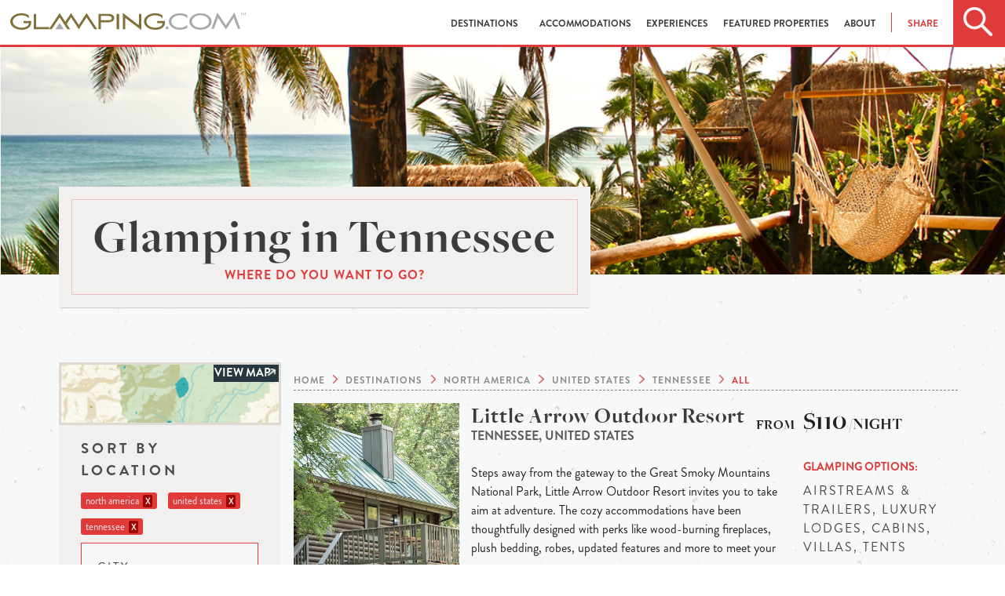

--- FILE ---
content_type: text/css
request_url: https://www.glamping.com/static/css/app.ba00c8e4960c.css
body_size: 60292
content:
@charset "UTF-8";
/*! normalize.css v3.0.2 | MIT License | git.io/normalize */
/**
 * 1. Set default font family to sans-serif.
 * 2. Prevent iOS text size adjust after orientation change, without disabling
 *    user zoom.
 */
html {
  font-family: sans-serif;
  /* 1 */
  -ms-text-size-adjust: 100%;
  /* 2 */
  -webkit-text-size-adjust: 100%;
  /* 2 */ }

/**
 * Remove default margin.
 */
body {
  margin: 0; }

/* HTML5 display definitions
   ========================================================================== */
/**
 * Correct `block` display not defined for any HTML5 element in IE 8/9.
 * Correct `block` display not defined for `details` or `summary` in IE 10/11
 * and Firefox.
 * Correct `block` display not defined for `main` in IE 11.
 */
article,
aside,
details,
figcaption,
figure,
footer,
header,
hgroup,
main,
menu,
nav,
section,
summary {
  display: block; }

/**
 * 1. Correct `inline-block` display not defined in IE 8/9.
 * 2. Normalize vertical alignment of `progress` in Chrome, Firefox, and Opera.
 */
audio,
canvas,
progress,
video {
  display: inline-block;
  /* 1 */
  vertical-align: baseline;
  /* 2 */ }

/**
 * Prevent modern browsers from displaying `audio` without controls.
 * Remove excess height in iOS 5 devices.
 */
audio:not([controls]) {
  display: none;
  height: 0; }

/**
 * Address `[hidden]` styling not present in IE 8/9/10.
 * Hide the `template` element in IE 8/9/11, Safari, and Firefox < 22.
 */
[hidden],
template {
  display: none; }

/* Links
   ========================================================================== */
/**
 * Remove the gray background color from active links in IE 10.
 */
a {
  background-color: transparent; }

/**
 * Improve readability when focused and also mouse hovered in all browsers.
 */
a:active,
a:hover {
  outline: 0; }

/* Text-level semantics
   ========================================================================== */
/**
 * Address styling not present in IE 8/9/10/11, Safari, and Chrome.
 */
abbr[title] {
  border-bottom: 1px dotted; }

/**
 * Address style set to `bolder` in Firefox 4+, Safari, and Chrome.
 */
b,
strong {
  font-weight: bold; }

/**
 * Address styling not present in Safari and Chrome.
 */
dfn {
  font-style: italic; }

/**
 * Address variable `h1` font-size and margin within `section` and `article`
 * contexts in Firefox 4+, Safari, and Chrome.
 */
h1 {
  font-size: 2em;
  margin: 0.67em 0; }

/**
 * Address styling not present in IE 8/9.
 */
mark {
  background: #ff0;
  color: #000; }

/**
 * Address inconsistent and variable font size in all browsers.
 */
small {
  font-size: 80%; }

/**
 * Prevent `sub` and `sup` affecting `line-height` in all browsers.
 */
sub,
sup {
  font-size: 75%;
  line-height: 0;
  position: relative;
  vertical-align: baseline; }

sup {
  top: -0.5em; }

sub {
  bottom: -0.25em; }

/* Embedded content
   ========================================================================== */
/**
 * Remove border when inside `a` element in IE 8/9/10.
 */
img {
  border: 0; }

/**
 * Correct overflow not hidden in IE 9/10/11.
 */
svg:not(:root) {
  overflow: hidden; }

/* Grouping content
   ========================================================================== */
/**
 * Address margin not present in IE 8/9 and Safari.
 */
figure {
  margin: 1em 40px; }

/**
 * Address differences between Firefox and other browsers.
 */
hr {
  -moz-box-sizing: content-box;
  box-sizing: content-box;
  height: 0; }

/**
 * Contain overflow in all browsers.
 */
pre {
  overflow: auto; }

/**
 * Address odd `em`-unit font size rendering in all browsers.
 */
code,
kbd,
pre,
samp {
  font-family: monospace, monospace;
  font-size: 1em; }

/* Forms
   ========================================================================== */
/**
 * Known limitation: by default, Chrome and Safari on OS X allow very limited
 * styling of `select`, unless a `border` property is set.
 */
/**
 * 1. Correct color not being inherited.
 *    Known issue: affects color of disabled elements.
 * 2. Correct font properties not being inherited.
 * 3. Address margins set differently in Firefox 4+, Safari, and Chrome.
 */
button,
input,
optgroup,
select,
textarea {
  color: inherit;
  /* 1 */
  font: inherit;
  /* 2 */
  margin: 0;
  /* 3 */ }

/**
 * Address `overflow` set to `hidden` in IE 8/9/10/11.
 */
button {
  overflow: visible; }

/**
 * Address inconsistent `text-transform` inheritance for `button` and `select`.
 * All other form control elements do not inherit `text-transform` values.
 * Correct `button` style inheritance in Firefox, IE 8/9/10/11, and Opera.
 * Correct `select` style inheritance in Firefox.
 */
button,
select {
  text-transform: none; }

/**
 * 1. Avoid the WebKit bug in Android 4.0.* where (2) destroys native `audio`
 *    and `video` controls.
 * 2. Correct inability to style clickable `input` types in iOS.
 * 3. Improve usability and consistency of cursor style between image-type
 *    `input` and others.
 */
button,
html input[type="button"],
input[type="reset"],
input[type="submit"] {
  -webkit-appearance: button;
  /* 2 */
  cursor: pointer;
  /* 3 */ }

/**
 * Re-set default cursor for disabled elements.
 */
button[disabled],
html input[disabled] {
  cursor: default; }

/**
 * Remove inner padding and border in Firefox 4+.
 */
button::-moz-focus-inner,
input::-moz-focus-inner {
  border: 0;
  padding: 0; }

/**
 * Address Firefox 4+ setting `line-height` on `input` using `!important` in
 * the UA stylesheet.
 */
input {
  line-height: normal; }

/**
 * It's recommended that you don't attempt to style these elements.
 * Firefox's implementation doesn't respect box-sizing, padding, or width.
 *
 * 1. Address box sizing set to `content-box` in IE 8/9/10.
 * 2. Remove excess padding in IE 8/9/10.
 */
input[type="checkbox"],
input[type="radio"] {
  box-sizing: border-box;
  /* 1 */
  padding: 0;
  /* 2 */ }

/**
 * Fix the cursor style for Chrome's increment/decrement buttons. For certain
 * `font-size` values of the `input`, it causes the cursor style of the
 * decrement button to change from `default` to `text`.
 */
input[type="number"]::-webkit-inner-spin-button,
input[type="number"]::-webkit-outer-spin-button {
  height: auto; }

/**
 * 1. Address `appearance` set to `searchfield` in Safari and Chrome.
 * 2. Address `box-sizing` set to `border-box` in Safari and Chrome
 *    (include `-moz` to future-proof).
 */
input[type="search"] {
  -webkit-appearance: textfield;
  /* 1 */
  -moz-box-sizing: content-box;
  -webkit-box-sizing: content-box;
  /* 2 */
  box-sizing: content-box; }

/**
 * Remove inner padding and search cancel button in Safari and Chrome on OS X.
 * Safari (but not Chrome) clips the cancel button when the search input has
 * padding (and `textfield` appearance).
 */
input[type="search"]::-webkit-search-cancel-button,
input[type="search"]::-webkit-search-decoration {
  -webkit-appearance: none; }

/**
 * Define consistent border, margin, and padding.
 */
fieldset {
  border: 1px solid #c0c0c0;
  margin: 0 2px;
  padding: 0.35em 0.625em 0.75em; }

/**
 * 1. Correct `color` not being inherited in IE 8/9/10/11.
 * 2. Remove padding so people aren't caught out if they zero out fieldsets.
 */
legend {
  border: 0;
  /* 1 */
  padding: 0;
  /* 2 */ }

/**
 * Remove default vertical scrollbar in IE 8/9/10/11.
 */
textarea {
  overflow: auto; }

/**
 * Don't inherit the `font-weight` (applied by a rule above).
 * NOTE: the default cannot safely be changed in Chrome and Safari on OS X.
 */
optgroup {
  font-weight: bold; }

/* Tables
   ========================================================================== */
/**
 * Remove most spacing between table cells.
 */
table {
  border-collapse: collapse;
  border-spacing: 0; }

td,
th {
  padding: 0; }

.button {
  background-color: #df3b3b; }

.white.button {
  background-color: transparent;
  color: #6b6b6b;
  border: 1px solid;
  border-color: #df3b3b; }
  .white.button:hover {
    color: white; }

h1, h2, h3 {
  color: #3c3c3c; }

.slick-slider {
  margin-bottom: 0; }

meta.foundation-version {
  font-family: "/5.5.1/"; }

meta.foundation-mq-small {
  font-family: "/only screen/";
  width: 0em; }

meta.foundation-mq-small-only {
  font-family: "/only screen and (max-width: 47.9375rem)/";
  width: 0em; }

meta.foundation-mq-medium {
  font-family: "/only screen and (min-width:48.9375rem)/";
  width: 48.9375rem; }

meta.foundation-mq-medium-only {
  font-family: "/only screen and (min-width:48.9375rem) and (max-width:64em)/";
  width: 48.9375rem; }

meta.foundation-mq-large {
  font-family: "/only screen and (min-width:64.063em)/";
  width: 64.063em; }

meta.foundation-mq-large-only {
  font-family: "/only screen and (min-width:64.063em) and (max-width:90em)/";
  width: 64.063em; }

meta.foundation-mq-xlarge {
  font-family: "/only screen and (min-width:90.063em)/";
  width: 90.063em; }

meta.foundation-mq-xlarge-only {
  font-family: "/only screen and (min-width:90.063em) and (max-width:120em)/";
  width: 90.063em; }

meta.foundation-mq-xxlarge {
  font-family: "/only screen and (min-width:120.063em)/";
  width: 120.063em; }

meta.foundation-data-attribute-namespace {
  font-family: false; }

html, body {
  height: 100%; }

*,
*:before,
*:after {
  -webkit-box-sizing: border-box;
  -moz-box-sizing: border-box;
  box-sizing: border-box; }

html,
body {
  font-size: 100%; }

body {
  background: #fff;
  color: #222;
  padding: 0;
  margin: 0;
  font-family: BrandonGrotesque-Regular;
  font-weight: normal;
  font-style: normal;
  line-height: 1.5;
  position: relative;
  cursor: auto; }

a:hover {
  cursor: pointer; }

img {
  max-width: 100%;
  height: auto; }

img {
  -ms-interpolation-mode: bicubic; }

#map_canvas img,
#map_canvas embed,
#map_canvas object,
.map_canvas img,
.map_canvas embed,
.map_canvas object {
  max-width: none !important; }

.left {
  float: left !important; }

.right {
  float: right !important; }

.clearfix:before, #resources #about_glamping:before, #glamping_overview:before, .clearfix:after, #resources #about_glamping:after, #glamping_overview:after {
  content: " ";
  display: table; }

.clearfix:after, #resources #about_glamping:after, #glamping_overview:after {
  clear: both; }

.hide {
  display: none; }

.invisible {
  visibility: hidden; }

.antialiased {
  -webkit-font-smoothing: antialiased;
  -moz-osx-font-smoothing: grayscale; }

img {
  display: inline-block;
  vertical-align: middle; }

textarea {
  height: auto;
  min-height: 50px; }

select {
  width: 100%; }

.row {
  width: 100%;
  margin-left: auto;
  margin-right: auto;
  margin-top: 0;
  margin-bottom: 0;
  max-width: 90rem; }
  .row:before, .row:after {
    content: " ";
    display: table; }
  .row:after {
    clear: both; }
  .row.collapse > .column,
  .row.collapse > .columns {
    padding-left: 0;
    padding-right: 0; }
  .row.collapse .row {
    margin-left: 0;
    margin-right: 0; }
  .row .row {
    width: auto;
    margin-left: -0.9375rem;
    margin-right: -0.9375rem;
    margin-top: 0;
    margin-bottom: 0;
    max-width: none; }
    .row .row:before, .row .row:after {
      content: " ";
      display: table; }
    .row .row:after {
      clear: both; }
    .row .row.collapse {
      width: auto;
      margin: 0;
      max-width: none; }
      .row .row.collapse:before, .row .row.collapse:after {
        content: " ";
        display: table; }
      .row .row.collapse:after {
        clear: both; }

.column,
.columns {
  padding-left: 0.9375rem;
  padding-right: 0.9375rem;
  width: 100%;
  float: left; }

[class*="column"] + [class*="column"]:last-child {
  float: left; }

[class*="column"] + [class*="column"].end {
  float: left; }

@media only screen {
  .small-push-0 {
    position: relative;
    left: 0%;
    right: auto; }
  .small-pull-0 {
    position: relative;
    right: 0%;
    left: auto; }
  .small-push-1 {
    position: relative;
    left: 8.3333333333%;
    right: auto; }
  .small-pull-1 {
    position: relative;
    right: 8.3333333333%;
    left: auto; }
  .small-push-2 {
    position: relative;
    left: 16.6666666667%;
    right: auto; }
  .small-pull-2 {
    position: relative;
    right: 16.6666666667%;
    left: auto; }
  .small-push-3 {
    position: relative;
    left: 25%;
    right: auto; }
  .small-pull-3 {
    position: relative;
    right: 25%;
    left: auto; }
  .small-push-4 {
    position: relative;
    left: 33.3333333333%;
    right: auto; }
  .small-pull-4 {
    position: relative;
    right: 33.3333333333%;
    left: auto; }
  .small-push-5 {
    position: relative;
    left: 41.6666666667%;
    right: auto; }
  .small-pull-5 {
    position: relative;
    right: 41.6666666667%;
    left: auto; }
  .small-push-6 {
    position: relative;
    left: 50%;
    right: auto; }
  .small-pull-6 {
    position: relative;
    right: 50%;
    left: auto; }
  .small-push-7 {
    position: relative;
    left: 58.3333333333%;
    right: auto; }
  .small-pull-7 {
    position: relative;
    right: 58.3333333333%;
    left: auto; }
  .small-push-8 {
    position: relative;
    left: 66.6666666667%;
    right: auto; }
  .small-pull-8 {
    position: relative;
    right: 66.6666666667%;
    left: auto; }
  .small-push-9 {
    position: relative;
    left: 75%;
    right: auto; }
  .small-pull-9 {
    position: relative;
    right: 75%;
    left: auto; }
  .small-push-10 {
    position: relative;
    left: 83.3333333333%;
    right: auto; }
  .small-pull-10 {
    position: relative;
    right: 83.3333333333%;
    left: auto; }
  .small-push-11 {
    position: relative;
    left: 91.6666666667%;
    right: auto; }
  .small-pull-11 {
    position: relative;
    right: 91.6666666667%;
    left: auto; }
  .column,
  .columns {
    position: relative;
    padding-left: 0.9375rem;
    padding-right: 0.9375rem;
    float: left; }
  .small-1 {
    width: 8.3333333333%; }
  .small-2 {
    width: 16.6666666667%; }
  .small-3 {
    width: 25%; }
  .small-4 {
    width: 33.3333333333%; }
  .small-5 {
    width: 41.6666666667%; }
  .small-6 {
    width: 50%; }
  .small-7 {
    width: 58.3333333333%; }
  .small-8 {
    width: 66.6666666667%; }
  .small-9 {
    width: 75%; }
  .small-10 {
    width: 83.3333333333%; }
  .small-11 {
    width: 91.6666666667%; }
  .small-12 {
    width: 100%; }
  .small-offset-0 {
    margin-left: 0% !important; }
  .small-offset-1 {
    margin-left: 8.3333333333% !important; }
  .small-offset-2 {
    margin-left: 16.6666666667% !important; }
  .small-offset-3 {
    margin-left: 25% !important; }
  .small-offset-4 {
    margin-left: 33.3333333333% !important; }
  .small-offset-5 {
    margin-left: 41.6666666667% !important; }
  .small-offset-6 {
    margin-left: 50% !important; }
  .small-offset-7 {
    margin-left: 58.3333333333% !important; }
  .small-offset-8 {
    margin-left: 66.6666666667% !important; }
  .small-offset-9 {
    margin-left: 75% !important; }
  .small-offset-10 {
    margin-left: 83.3333333333% !important; }
  .small-offset-11 {
    margin-left: 91.6666666667% !important; }
  .small-reset-order {
    margin-left: 0;
    margin-right: 0;
    left: auto;
    right: auto;
    float: left; }
  .column.small-centered,
  .columns.small-centered {
    margin-left: auto;
    margin-right: auto;
    float: none; }
  .column.small-uncentered,
  .columns.small-uncentered {
    margin-left: 0;
    margin-right: 0;
    float: left; }
  .column.small-centered:last-child,
  .columns.small-centered:last-child {
    float: none; }
  .column.small-uncentered:last-child,
  .columns.small-uncentered:last-child {
    float: left; }
  .column.small-uncentered.opposite,
  .columns.small-uncentered.opposite {
    float: right; }
  .row.small-collapse > .column,
  .row.small-collapse > .columns {
    padding-left: 0;
    padding-right: 0; }
  .row.small-collapse .row {
    margin-left: 0;
    margin-right: 0; }
  .row.small-uncollapse > .column,
  .row.small-uncollapse > .columns {
    padding-left: 0.9375rem;
    padding-right: 0.9375rem;
    float: left; } }

@media only screen and (min-width: 48.9375rem) {
  .medium-push-0 {
    position: relative;
    left: 0%;
    right: auto; }
  .medium-pull-0 {
    position: relative;
    right: 0%;
    left: auto; }
  .medium-push-1 {
    position: relative;
    left: 8.3333333333%;
    right: auto; }
  .medium-pull-1 {
    position: relative;
    right: 8.3333333333%;
    left: auto; }
  .medium-push-2 {
    position: relative;
    left: 16.6666666667%;
    right: auto; }
  .medium-pull-2 {
    position: relative;
    right: 16.6666666667%;
    left: auto; }
  .medium-push-3 {
    position: relative;
    left: 25%;
    right: auto; }
  .medium-pull-3 {
    position: relative;
    right: 25%;
    left: auto; }
  .medium-push-4 {
    position: relative;
    left: 33.3333333333%;
    right: auto; }
  .medium-pull-4 {
    position: relative;
    right: 33.3333333333%;
    left: auto; }
  .medium-push-5 {
    position: relative;
    left: 41.6666666667%;
    right: auto; }
  .medium-pull-5 {
    position: relative;
    right: 41.6666666667%;
    left: auto; }
  .medium-push-6 {
    position: relative;
    left: 50%;
    right: auto; }
  .medium-pull-6 {
    position: relative;
    right: 50%;
    left: auto; }
  .medium-push-7 {
    position: relative;
    left: 58.3333333333%;
    right: auto; }
  .medium-pull-7 {
    position: relative;
    right: 58.3333333333%;
    left: auto; }
  .medium-push-8 {
    position: relative;
    left: 66.6666666667%;
    right: auto; }
  .medium-pull-8 {
    position: relative;
    right: 66.6666666667%;
    left: auto; }
  .medium-push-9 {
    position: relative;
    left: 75%;
    right: auto; }
  .medium-pull-9 {
    position: relative;
    right: 75%;
    left: auto; }
  .medium-push-10 {
    position: relative;
    left: 83.3333333333%;
    right: auto; }
  .medium-pull-10 {
    position: relative;
    right: 83.3333333333%;
    left: auto; }
  .medium-push-11 {
    position: relative;
    left: 91.6666666667%;
    right: auto; }
  .medium-pull-11 {
    position: relative;
    right: 91.6666666667%;
    left: auto; }
  .column,
  .columns {
    position: relative;
    padding-left: 0.9375rem;
    padding-right: 0.9375rem;
    float: left; }
  .medium-1 {
    width: 8.3333333333%; }
  .medium-2 {
    width: 16.6666666667%; }
  .medium-3 {
    width: 25%; }
  .medium-4 {
    width: 33.3333333333%; }
  .medium-5 {
    width: 41.6666666667%; }
  .medium-6 {
    width: 50%; }
  .medium-7 {
    width: 58.3333333333%; }
  .medium-8 {
    width: 66.6666666667%; }
  .medium-9 {
    width: 75%; }
  .medium-10 {
    width: 83.3333333333%; }
  .medium-11 {
    width: 91.6666666667%; }
  .medium-12 {
    width: 100%; }
  .medium-offset-0 {
    margin-left: 0% !important; }
  .medium-offset-1 {
    margin-left: 8.3333333333% !important; }
  .medium-offset-2 {
    margin-left: 16.6666666667% !important; }
  .medium-offset-3 {
    margin-left: 25% !important; }
  .medium-offset-4 {
    margin-left: 33.3333333333% !important; }
  .medium-offset-5 {
    margin-left: 41.6666666667% !important; }
  .medium-offset-6 {
    margin-left: 50% !important; }
  .medium-offset-7 {
    margin-left: 58.3333333333% !important; }
  .medium-offset-8 {
    margin-left: 66.6666666667% !important; }
  .medium-offset-9 {
    margin-left: 75% !important; }
  .medium-offset-10 {
    margin-left: 83.3333333333% !important; }
  .medium-offset-11 {
    margin-left: 91.6666666667% !important; }
  .medium-reset-order {
    margin-left: 0;
    margin-right: 0;
    left: auto;
    right: auto;
    float: left; }
  .column.medium-centered,
  .columns.medium-centered {
    margin-left: auto;
    margin-right: auto;
    float: none; }
  .column.medium-uncentered,
  .columns.medium-uncentered {
    margin-left: 0;
    margin-right: 0;
    float: left; }
  .column.medium-centered:last-child,
  .columns.medium-centered:last-child {
    float: none; }
  .column.medium-uncentered:last-child,
  .columns.medium-uncentered:last-child {
    float: left; }
  .column.medium-uncentered.opposite,
  .columns.medium-uncentered.opposite {
    float: right; }
  .row.medium-collapse > .column,
  .row.medium-collapse > .columns {
    padding-left: 0;
    padding-right: 0; }
  .row.medium-collapse .row {
    margin-left: 0;
    margin-right: 0; }
  .row.medium-uncollapse > .column,
  .row.medium-uncollapse > .columns {
    padding-left: 0.9375rem;
    padding-right: 0.9375rem;
    float: left; }
  .push-0 {
    position: relative;
    left: 0%;
    right: auto; }
  .pull-0 {
    position: relative;
    right: 0%;
    left: auto; }
  .push-1 {
    position: relative;
    left: 8.3333333333%;
    right: auto; }
  .pull-1 {
    position: relative;
    right: 8.3333333333%;
    left: auto; }
  .push-2 {
    position: relative;
    left: 16.6666666667%;
    right: auto; }
  .pull-2 {
    position: relative;
    right: 16.6666666667%;
    left: auto; }
  .push-3 {
    position: relative;
    left: 25%;
    right: auto; }
  .pull-3 {
    position: relative;
    right: 25%;
    left: auto; }
  .push-4 {
    position: relative;
    left: 33.3333333333%;
    right: auto; }
  .pull-4 {
    position: relative;
    right: 33.3333333333%;
    left: auto; }
  .push-5 {
    position: relative;
    left: 41.6666666667%;
    right: auto; }
  .pull-5 {
    position: relative;
    right: 41.6666666667%;
    left: auto; }
  .push-6 {
    position: relative;
    left: 50%;
    right: auto; }
  .pull-6 {
    position: relative;
    right: 50%;
    left: auto; }
  .push-7 {
    position: relative;
    left: 58.3333333333%;
    right: auto; }
  .pull-7 {
    position: relative;
    right: 58.3333333333%;
    left: auto; }
  .push-8 {
    position: relative;
    left: 66.6666666667%;
    right: auto; }
  .pull-8 {
    position: relative;
    right: 66.6666666667%;
    left: auto; }
  .push-9 {
    position: relative;
    left: 75%;
    right: auto; }
  .pull-9 {
    position: relative;
    right: 75%;
    left: auto; }
  .push-10 {
    position: relative;
    left: 83.3333333333%;
    right: auto; }
  .pull-10 {
    position: relative;
    right: 83.3333333333%;
    left: auto; }
  .push-11 {
    position: relative;
    left: 91.6666666667%;
    right: auto; }
  .pull-11 {
    position: relative;
    right: 91.6666666667%;
    left: auto; } }

@media only screen and (min-width: 64.063em) {
  .large-push-0 {
    position: relative;
    left: 0%;
    right: auto; }
  .large-pull-0 {
    position: relative;
    right: 0%;
    left: auto; }
  .large-push-1 {
    position: relative;
    left: 8.3333333333%;
    right: auto; }
  .large-pull-1 {
    position: relative;
    right: 8.3333333333%;
    left: auto; }
  .large-push-2 {
    position: relative;
    left: 16.6666666667%;
    right: auto; }
  .large-pull-2 {
    position: relative;
    right: 16.6666666667%;
    left: auto; }
  .large-push-3 {
    position: relative;
    left: 25%;
    right: auto; }
  .large-pull-3 {
    position: relative;
    right: 25%;
    left: auto; }
  .large-push-4 {
    position: relative;
    left: 33.3333333333%;
    right: auto; }
  .large-pull-4 {
    position: relative;
    right: 33.3333333333%;
    left: auto; }
  .large-push-5 {
    position: relative;
    left: 41.6666666667%;
    right: auto; }
  .large-pull-5 {
    position: relative;
    right: 41.6666666667%;
    left: auto; }
  .large-push-6 {
    position: relative;
    left: 50%;
    right: auto; }
  .large-pull-6 {
    position: relative;
    right: 50%;
    left: auto; }
  .large-push-7 {
    position: relative;
    left: 58.3333333333%;
    right: auto; }
  .large-pull-7 {
    position: relative;
    right: 58.3333333333%;
    left: auto; }
  .large-push-8 {
    position: relative;
    left: 66.6666666667%;
    right: auto; }
  .large-pull-8 {
    position: relative;
    right: 66.6666666667%;
    left: auto; }
  .large-push-9 {
    position: relative;
    left: 75%;
    right: auto; }
  .large-pull-9 {
    position: relative;
    right: 75%;
    left: auto; }
  .large-push-10 {
    position: relative;
    left: 83.3333333333%;
    right: auto; }
  .large-pull-10 {
    position: relative;
    right: 83.3333333333%;
    left: auto; }
  .large-push-11 {
    position: relative;
    left: 91.6666666667%;
    right: auto; }
  .large-pull-11 {
    position: relative;
    right: 91.6666666667%;
    left: auto; }
  .column,
  .columns {
    position: relative;
    padding-left: 0.9375rem;
    padding-right: 0.9375rem;
    float: left; }
  .large-1 {
    width: 8.3333333333%; }
  .large-2 {
    width: 16.6666666667%; }
  .large-3 {
    width: 25%; }
  .large-4 {
    width: 33.3333333333%; }
  .large-5 {
    width: 41.6666666667%; }
  .large-6 {
    width: 50%; }
  .large-7 {
    width: 58.3333333333%; }
  .large-8 {
    width: 66.6666666667%; }
  .large-9 {
    width: 75%; }
  .large-10 {
    width: 83.3333333333%; }
  .large-11 {
    width: 91.6666666667%; }
  .large-12 {
    width: 100%; }
  .large-offset-0 {
    margin-left: 0% !important; }
  .large-offset-1 {
    margin-left: 8.3333333333% !important; }
  .large-offset-2 {
    margin-left: 16.6666666667% !important; }
  .large-offset-3 {
    margin-left: 25% !important; }
  .large-offset-4 {
    margin-left: 33.3333333333% !important; }
  .large-offset-5 {
    margin-left: 41.6666666667% !important; }
  .large-offset-6 {
    margin-left: 50% !important; }
  .large-offset-7 {
    margin-left: 58.3333333333% !important; }
  .large-offset-8 {
    margin-left: 66.6666666667% !important; }
  .large-offset-9 {
    margin-left: 75% !important; }
  .large-offset-10 {
    margin-left: 83.3333333333% !important; }
  .large-offset-11 {
    margin-left: 91.6666666667% !important; }
  .large-reset-order {
    margin-left: 0;
    margin-right: 0;
    left: auto;
    right: auto;
    float: left; }
  .column.large-centered,
  .columns.large-centered {
    margin-left: auto;
    margin-right: auto;
    float: none; }
  .column.large-uncentered,
  .columns.large-uncentered {
    margin-left: 0;
    margin-right: 0;
    float: left; }
  .column.large-centered:last-child,
  .columns.large-centered:last-child {
    float: none; }
  .column.large-uncentered:last-child,
  .columns.large-uncentered:last-child {
    float: left; }
  .column.large-uncentered.opposite,
  .columns.large-uncentered.opposite {
    float: right; }
  .row.large-collapse > .column,
  .row.large-collapse > .columns {
    padding-left: 0;
    padding-right: 0; }
  .row.large-collapse .row {
    margin-left: 0;
    margin-right: 0; }
  .row.large-uncollapse > .column,
  .row.large-uncollapse > .columns {
    padding-left: 0.9375rem;
    padding-right: 0.9375rem;
    float: left; }
  .push-0 {
    position: relative;
    left: 0%;
    right: auto; }
  .pull-0 {
    position: relative;
    right: 0%;
    left: auto; }
  .push-1 {
    position: relative;
    left: 8.3333333333%;
    right: auto; }
  .pull-1 {
    position: relative;
    right: 8.3333333333%;
    left: auto; }
  .push-2 {
    position: relative;
    left: 16.6666666667%;
    right: auto; }
  .pull-2 {
    position: relative;
    right: 16.6666666667%;
    left: auto; }
  .push-3 {
    position: relative;
    left: 25%;
    right: auto; }
  .pull-3 {
    position: relative;
    right: 25%;
    left: auto; }
  .push-4 {
    position: relative;
    left: 33.3333333333%;
    right: auto; }
  .pull-4 {
    position: relative;
    right: 33.3333333333%;
    left: auto; }
  .push-5 {
    position: relative;
    left: 41.6666666667%;
    right: auto; }
  .pull-5 {
    position: relative;
    right: 41.6666666667%;
    left: auto; }
  .push-6 {
    position: relative;
    left: 50%;
    right: auto; }
  .pull-6 {
    position: relative;
    right: 50%;
    left: auto; }
  .push-7 {
    position: relative;
    left: 58.3333333333%;
    right: auto; }
  .pull-7 {
    position: relative;
    right: 58.3333333333%;
    left: auto; }
  .push-8 {
    position: relative;
    left: 66.6666666667%;
    right: auto; }
  .pull-8 {
    position: relative;
    right: 66.6666666667%;
    left: auto; }
  .push-9 {
    position: relative;
    left: 75%;
    right: auto; }
  .pull-9 {
    position: relative;
    right: 75%;
    left: auto; }
  .push-10 {
    position: relative;
    left: 83.3333333333%;
    right: auto; }
  .pull-10 {
    position: relative;
    right: 83.3333333333%;
    left: auto; }
  .push-11 {
    position: relative;
    left: 91.6666666667%;
    right: auto; }
  .pull-11 {
    position: relative;
    right: 91.6666666667%;
    left: auto; } }

.accordion {
  margin-bottom: 0; }
  .accordion:before, .accordion:after {
    content: " ";
    display: table; }
  .accordion:after {
    clear: both; }
  .accordion .accordion-navigation, .accordion dd {
    display: block;
    margin-bottom: 0 !important; }
    .accordion .accordion-navigation.active > a, .accordion dd.active > a {
      background: #e8e8e8; }
    .accordion .accordion-navigation > a, .accordion dd > a {
      background: #EFEFEF;
      color: #222222;
      padding: 1rem;
      display: block;
      font-family: BrandonGrotesque-Regular;
      font-size: 1rem; }
      .accordion .accordion-navigation > a:hover, .accordion dd > a:hover {
        background: #e3e3e3; }
    .accordion .accordion-navigation > .content, .accordion dd > .content {
      display: none;
      padding: 0.9375rem; }
      .accordion .accordion-navigation > .content.active, .accordion dd > .content.active {
        display: block;
        background: #FFFFFF; }

.alert-box {
  border-style: solid;
  border-width: 1px;
  display: block;
  font-weight: normal;
  margin-bottom: 1.25rem;
  position: relative;
  padding: 0.875rem 1.5rem 0.875rem 0.875rem;
  font-size: 0.8125rem;
  transition: opacity 300ms ease-out;
  background-color: #df3b3b;
  border-color: #d02222;
  color: #FFFFFF; }
  .alert-box .close {
    font-size: 1.375rem;
    padding: 0 6px 4px;
    line-height: .9;
    position: absolute;
    top: 50%;
    margin-top: -0.6875rem;
    right: 0.25rem;
    color: #333333;
    opacity: 0.3;
    background: inherit; }
    .alert-box .close:hover, .alert-box .close:focus {
      opacity: 0.5; }
  .alert-box.radius {
    border-radius: 3px; }
  .alert-box.round {
    border-radius: 1000px; }
  .alert-box.success {
    background-color: #43AC6A;
    border-color: #3a945b;
    color: #FFFFFF; }
  .alert-box.alert {
    background-color: #f04124;
    border-color: #de2d0f;
    color: #FFFFFF; }
  .alert-box.secondary {
    background-color: #e7e7e7;
    border-color: #c7c7c7;
    color: #4f4f4f; }
  .alert-box.warning {
    background-color: #f08a24;
    border-color: #de770f;
    color: #FFFFFF; }
  .alert-box.info {
    background-color: #a0d3e8;
    border-color: #74bfdd;
    color: #4f4f4f; }
  .alert-box.alert-close {
    opacity: 0; }

[class*="block-grid-"] {
  display: block;
  padding: 0;
  margin: 0 -0.625rem; }
  [class*="block-grid-"]:before, [class*="block-grid-"]:after {
    content: " ";
    display: table; }
  [class*="block-grid-"]:after {
    clear: both; }
  [class*="block-grid-"] > li {
    display: block;
    height: auto;
    float: left;
    padding: 0 0.625rem 1.25rem; }

@media only screen {
  .small-block-grid-1 > li {
    width: 100%;
    list-style: none; }
    .small-block-grid-1 > li:nth-of-type(1n) {
      clear: none; }
    .small-block-grid-1 > li:nth-of-type(1n+1) {
      clear: both; }
  .small-block-grid-2 > li {
    width: 50%;
    list-style: none; }
    .small-block-grid-2 > li:nth-of-type(1n) {
      clear: none; }
    .small-block-grid-2 > li:nth-of-type(2n+1) {
      clear: both; }
  .small-block-grid-3 > li {
    width: 33.3333333333%;
    list-style: none; }
    .small-block-grid-3 > li:nth-of-type(1n) {
      clear: none; }
    .small-block-grid-3 > li:nth-of-type(3n+1) {
      clear: both; }
  .small-block-grid-4 > li {
    width: 25%;
    list-style: none; }
    .small-block-grid-4 > li:nth-of-type(1n) {
      clear: none; }
    .small-block-grid-4 > li:nth-of-type(4n+1) {
      clear: both; }
  .small-block-grid-5 > li {
    width: 20%;
    list-style: none; }
    .small-block-grid-5 > li:nth-of-type(1n) {
      clear: none; }
    .small-block-grid-5 > li:nth-of-type(5n+1) {
      clear: both; }
  .small-block-grid-6 > li {
    width: 16.6666666667%;
    list-style: none; }
    .small-block-grid-6 > li:nth-of-type(1n) {
      clear: none; }
    .small-block-grid-6 > li:nth-of-type(6n+1) {
      clear: both; }
  .small-block-grid-7 > li {
    width: 14.2857142857%;
    list-style: none; }
    .small-block-grid-7 > li:nth-of-type(1n) {
      clear: none; }
    .small-block-grid-7 > li:nth-of-type(7n+1) {
      clear: both; }
  .small-block-grid-8 > li {
    width: 12.5%;
    list-style: none; }
    .small-block-grid-8 > li:nth-of-type(1n) {
      clear: none; }
    .small-block-grid-8 > li:nth-of-type(8n+1) {
      clear: both; }
  .small-block-grid-9 > li {
    width: 11.1111111111%;
    list-style: none; }
    .small-block-grid-9 > li:nth-of-type(1n) {
      clear: none; }
    .small-block-grid-9 > li:nth-of-type(9n+1) {
      clear: both; }
  .small-block-grid-10 > li {
    width: 10%;
    list-style: none; }
    .small-block-grid-10 > li:nth-of-type(1n) {
      clear: none; }
    .small-block-grid-10 > li:nth-of-type(10n+1) {
      clear: both; }
  .small-block-grid-11 > li {
    width: 9.0909090909%;
    list-style: none; }
    .small-block-grid-11 > li:nth-of-type(1n) {
      clear: none; }
    .small-block-grid-11 > li:nth-of-type(11n+1) {
      clear: both; }
  .small-block-grid-12 > li {
    width: 8.3333333333%;
    list-style: none; }
    .small-block-grid-12 > li:nth-of-type(1n) {
      clear: none; }
    .small-block-grid-12 > li:nth-of-type(12n+1) {
      clear: both; } }

@media only screen and (min-width: 48.9375rem) {
  .medium-block-grid-1 > li {
    width: 100%;
    list-style: none; }
    .medium-block-grid-1 > li:nth-of-type(1n) {
      clear: none; }
    .medium-block-grid-1 > li:nth-of-type(1n+1) {
      clear: both; }
  .medium-block-grid-2 > li {
    width: 50%;
    list-style: none; }
    .medium-block-grid-2 > li:nth-of-type(1n) {
      clear: none; }
    .medium-block-grid-2 > li:nth-of-type(2n+1) {
      clear: both; }
  .medium-block-grid-3 > li {
    width: 33.3333333333%;
    list-style: none; }
    .medium-block-grid-3 > li:nth-of-type(1n) {
      clear: none; }
    .medium-block-grid-3 > li:nth-of-type(3n+1) {
      clear: both; }
  .medium-block-grid-4 > li {
    width: 25%;
    list-style: none; }
    .medium-block-grid-4 > li:nth-of-type(1n) {
      clear: none; }
    .medium-block-grid-4 > li:nth-of-type(4n+1) {
      clear: both; }
  .medium-block-grid-5 > li {
    width: 20%;
    list-style: none; }
    .medium-block-grid-5 > li:nth-of-type(1n) {
      clear: none; }
    .medium-block-grid-5 > li:nth-of-type(5n+1) {
      clear: both; }
  .medium-block-grid-6 > li {
    width: 16.6666666667%;
    list-style: none; }
    .medium-block-grid-6 > li:nth-of-type(1n) {
      clear: none; }
    .medium-block-grid-6 > li:nth-of-type(6n+1) {
      clear: both; }
  .medium-block-grid-7 > li {
    width: 14.2857142857%;
    list-style: none; }
    .medium-block-grid-7 > li:nth-of-type(1n) {
      clear: none; }
    .medium-block-grid-7 > li:nth-of-type(7n+1) {
      clear: both; }
  .medium-block-grid-8 > li {
    width: 12.5%;
    list-style: none; }
    .medium-block-grid-8 > li:nth-of-type(1n) {
      clear: none; }
    .medium-block-grid-8 > li:nth-of-type(8n+1) {
      clear: both; }
  .medium-block-grid-9 > li {
    width: 11.1111111111%;
    list-style: none; }
    .medium-block-grid-9 > li:nth-of-type(1n) {
      clear: none; }
    .medium-block-grid-9 > li:nth-of-type(9n+1) {
      clear: both; }
  .medium-block-grid-10 > li {
    width: 10%;
    list-style: none; }
    .medium-block-grid-10 > li:nth-of-type(1n) {
      clear: none; }
    .medium-block-grid-10 > li:nth-of-type(10n+1) {
      clear: both; }
  .medium-block-grid-11 > li {
    width: 9.0909090909%;
    list-style: none; }
    .medium-block-grid-11 > li:nth-of-type(1n) {
      clear: none; }
    .medium-block-grid-11 > li:nth-of-type(11n+1) {
      clear: both; }
  .medium-block-grid-12 > li {
    width: 8.3333333333%;
    list-style: none; }
    .medium-block-grid-12 > li:nth-of-type(1n) {
      clear: none; }
    .medium-block-grid-12 > li:nth-of-type(12n+1) {
      clear: both; } }

@media only screen and (min-width: 64.063em) {
  .large-block-grid-1 > li {
    width: 100%;
    list-style: none; }
    .large-block-grid-1 > li:nth-of-type(1n) {
      clear: none; }
    .large-block-grid-1 > li:nth-of-type(1n+1) {
      clear: both; }
  .large-block-grid-2 > li {
    width: 50%;
    list-style: none; }
    .large-block-grid-2 > li:nth-of-type(1n) {
      clear: none; }
    .large-block-grid-2 > li:nth-of-type(2n+1) {
      clear: both; }
  .large-block-grid-3 > li {
    width: 33.3333333333%;
    list-style: none; }
    .large-block-grid-3 > li:nth-of-type(1n) {
      clear: none; }
    .large-block-grid-3 > li:nth-of-type(3n+1) {
      clear: both; }
  .large-block-grid-4 > li {
    width: 25%;
    list-style: none; }
    .large-block-grid-4 > li:nth-of-type(1n) {
      clear: none; }
    .large-block-grid-4 > li:nth-of-type(4n+1) {
      clear: both; }
  .large-block-grid-5 > li {
    width: 20%;
    list-style: none; }
    .large-block-grid-5 > li:nth-of-type(1n) {
      clear: none; }
    .large-block-grid-5 > li:nth-of-type(5n+1) {
      clear: both; }
  .large-block-grid-6 > li {
    width: 16.6666666667%;
    list-style: none; }
    .large-block-grid-6 > li:nth-of-type(1n) {
      clear: none; }
    .large-block-grid-6 > li:nth-of-type(6n+1) {
      clear: both; }
  .large-block-grid-7 > li {
    width: 14.2857142857%;
    list-style: none; }
    .large-block-grid-7 > li:nth-of-type(1n) {
      clear: none; }
    .large-block-grid-7 > li:nth-of-type(7n+1) {
      clear: both; }
  .large-block-grid-8 > li {
    width: 12.5%;
    list-style: none; }
    .large-block-grid-8 > li:nth-of-type(1n) {
      clear: none; }
    .large-block-grid-8 > li:nth-of-type(8n+1) {
      clear: both; }
  .large-block-grid-9 > li {
    width: 11.1111111111%;
    list-style: none; }
    .large-block-grid-9 > li:nth-of-type(1n) {
      clear: none; }
    .large-block-grid-9 > li:nth-of-type(9n+1) {
      clear: both; }
  .large-block-grid-10 > li {
    width: 10%;
    list-style: none; }
    .large-block-grid-10 > li:nth-of-type(1n) {
      clear: none; }
    .large-block-grid-10 > li:nth-of-type(10n+1) {
      clear: both; }
  .large-block-grid-11 > li {
    width: 9.0909090909%;
    list-style: none; }
    .large-block-grid-11 > li:nth-of-type(1n) {
      clear: none; }
    .large-block-grid-11 > li:nth-of-type(11n+1) {
      clear: both; }
  .large-block-grid-12 > li {
    width: 8.3333333333%;
    list-style: none; }
    .large-block-grid-12 > li:nth-of-type(1n) {
      clear: none; }
    .large-block-grid-12 > li:nth-of-type(12n+1) {
      clear: both; } }

.breadcrumbs, #about #the_breadcrumbs, #contact #the_breadcrumbs, #destination #the_breadcrumbs, #featured_breadcrumbs, .section_wrapper #destination_feed #the_breadcrumbs, #join #the_breadcrumbs, #resources #the_breadcrumbs, #type_detail #the_breadcrumbs, #types #the_breadcrumbs, #what_is #the_breadcrumbs {
  display: block;
  padding: 0.5625rem 0.875rem 0.5625rem;
  overflow: hidden;
  margin-left: 0;
  list-style: none;
  border-style: solid;
  border-width: 1px;
  background-color: #f4f4f4;
  border-color: gainsboro;
  border-radius: 3px; }
  .breadcrumbs > *, #about #the_breadcrumbs > *, #contact #the_breadcrumbs > *, #destination #the_breadcrumbs > *, #featured_breadcrumbs > *, .section_wrapper #destination_feed #the_breadcrumbs > *, #join #the_breadcrumbs > *, #resources #the_breadcrumbs > *, #type_detail #the_breadcrumbs > *, #types #the_breadcrumbs > *, #what_is #the_breadcrumbs > * {
    margin: 0;
    float: left;
    font-size: 0.6875rem;
    line-height: 0.6875rem;
    text-transform: uppercase;
    color: #df3b3b; }
    .breadcrumbs > *:hover a, #about #the_breadcrumbs > *:hover a, #contact #the_breadcrumbs > *:hover a, #destination #the_breadcrumbs > *:hover a, #featured_breadcrumbs > *:hover a, .section_wrapper #destination_feed #the_breadcrumbs > *:hover a, #join #the_breadcrumbs > *:hover a, #resources #the_breadcrumbs > *:hover a, #type_detail #the_breadcrumbs > *:hover a, #types #the_breadcrumbs > *:hover a, #what_is #the_breadcrumbs > *:hover a, .breadcrumbs > *:focus a, #about #the_breadcrumbs > *:focus a, #contact #the_breadcrumbs > *:focus a, #destination #the_breadcrumbs > *:focus a, #featured_breadcrumbs > *:focus a, .section_wrapper #destination_feed #the_breadcrumbs > *:focus a, #join #the_breadcrumbs > *:focus a, #resources #the_breadcrumbs > *:focus a, #type_detail #the_breadcrumbs > *:focus a, #types #the_breadcrumbs > *:focus a, #what_is #the_breadcrumbs > *:focus a {
      text-decoration: underline; }
    .breadcrumbs > * a, #about #the_breadcrumbs > * a, #contact #the_breadcrumbs > * a, #destination #the_breadcrumbs > * a, #featured_breadcrumbs > * a, .section_wrapper #destination_feed #the_breadcrumbs > * a, #join #the_breadcrumbs > * a, #resources #the_breadcrumbs > * a, #type_detail #the_breadcrumbs > * a, #types #the_breadcrumbs > * a, #what_is #the_breadcrumbs > * a {
      color: #df3b3b; }
    .breadcrumbs > *.current, #about #the_breadcrumbs > *.current, #contact #the_breadcrumbs > *.current, #destination #the_breadcrumbs > *.current, #featured_breadcrumbs > *.current, .section_wrapper #destination_feed #the_breadcrumbs > *.current, #join #the_breadcrumbs > *.current, #resources #the_breadcrumbs > *.current, #type_detail #the_breadcrumbs > *.current, #types #the_breadcrumbs > *.current, #what_is #the_breadcrumbs > *.current {
      cursor: default;
      color: #333333; }
      .breadcrumbs > *.current a, #about #the_breadcrumbs > *.current a, #contact #the_breadcrumbs > *.current a, #destination #the_breadcrumbs > *.current a, #featured_breadcrumbs > *.current a, .section_wrapper #destination_feed #the_breadcrumbs > *.current a, #join #the_breadcrumbs > *.current a, #resources #the_breadcrumbs > *.current a, #type_detail #the_breadcrumbs > *.current a, #types #the_breadcrumbs > *.current a, #what_is #the_breadcrumbs > *.current a {
        cursor: default;
        color: #333333; }
      .breadcrumbs > *.current:hover, #about #the_breadcrumbs > *.current:hover, #contact #the_breadcrumbs > *.current:hover, #destination #the_breadcrumbs > *.current:hover, #featured_breadcrumbs > *.current:hover, .section_wrapper #destination_feed #the_breadcrumbs > *.current:hover, #join #the_breadcrumbs > *.current:hover, #resources #the_breadcrumbs > *.current:hover, #type_detail #the_breadcrumbs > *.current:hover, #types #the_breadcrumbs > *.current:hover, #what_is #the_breadcrumbs > *.current:hover, .breadcrumbs > *.current:hover a, #about #the_breadcrumbs > *.current:hover a, #contact #the_breadcrumbs > *.current:hover a, #destination #the_breadcrumbs > *.current:hover a, #featured_breadcrumbs > *.current:hover a, .section_wrapper #destination_feed #the_breadcrumbs > *.current:hover a, #join #the_breadcrumbs > *.current:hover a, #resources #the_breadcrumbs > *.current:hover a, #type_detail #the_breadcrumbs > *.current:hover a, #types #the_breadcrumbs > *.current:hover a, #what_is #the_breadcrumbs > *.current:hover a, .breadcrumbs > *.current:focus, #about #the_breadcrumbs > *.current:focus, #contact #the_breadcrumbs > *.current:focus, #destination #the_breadcrumbs > *.current:focus, #featured_breadcrumbs > *.current:focus, .section_wrapper #destination_feed #the_breadcrumbs > *.current:focus, #join #the_breadcrumbs > *.current:focus, #resources #the_breadcrumbs > *.current:focus, #type_detail #the_breadcrumbs > *.current:focus, #types #the_breadcrumbs > *.current:focus, #what_is #the_breadcrumbs > *.current:focus, .breadcrumbs > *.current:focus a, #about #the_breadcrumbs > *.current:focus a, #contact #the_breadcrumbs > *.current:focus a, #destination #the_breadcrumbs > *.current:focus a, #featured_breadcrumbs > *.current:focus a, .section_wrapper #destination_feed #the_breadcrumbs > *.current:focus a, #join #the_breadcrumbs > *.current:focus a, #resources #the_breadcrumbs > *.current:focus a, #type_detail #the_breadcrumbs > *.current:focus a, #types #the_breadcrumbs > *.current:focus a, #what_is #the_breadcrumbs > *.current:focus a {
        text-decoration: none; }
    .breadcrumbs > *.unavailable, #about #the_breadcrumbs > *.unavailable, #contact #the_breadcrumbs > *.unavailable, #destination #the_breadcrumbs > *.unavailable, #featured_breadcrumbs > *.unavailable, .section_wrapper #destination_feed #the_breadcrumbs > *.unavailable, #join #the_breadcrumbs > *.unavailable, #resources #the_breadcrumbs > *.unavailable, #type_detail #the_breadcrumbs > *.unavailable, #types #the_breadcrumbs > *.unavailable, #what_is #the_breadcrumbs > *.unavailable {
      color: #999999; }
      .breadcrumbs > *.unavailable a, #about #the_breadcrumbs > *.unavailable a, #contact #the_breadcrumbs > *.unavailable a, #destination #the_breadcrumbs > *.unavailable a, #featured_breadcrumbs > *.unavailable a, .section_wrapper #destination_feed #the_breadcrumbs > *.unavailable a, #join #the_breadcrumbs > *.unavailable a, #resources #the_breadcrumbs > *.unavailable a, #type_detail #the_breadcrumbs > *.unavailable a, #types #the_breadcrumbs > *.unavailable a, #what_is #the_breadcrumbs > *.unavailable a {
        color: #999999; }
      .breadcrumbs > *.unavailable:hover, #about #the_breadcrumbs > *.unavailable:hover, #contact #the_breadcrumbs > *.unavailable:hover, #destination #the_breadcrumbs > *.unavailable:hover, #featured_breadcrumbs > *.unavailable:hover, .section_wrapper #destination_feed #the_breadcrumbs > *.unavailable:hover, #join #the_breadcrumbs > *.unavailable:hover, #resources #the_breadcrumbs > *.unavailable:hover, #type_detail #the_breadcrumbs > *.unavailable:hover, #types #the_breadcrumbs > *.unavailable:hover, #what_is #the_breadcrumbs > *.unavailable:hover,
      .breadcrumbs > *.unavailable:hover a, #about #the_breadcrumbs > *.unavailable:hover a, #contact #the_breadcrumbs > *.unavailable:hover a, #destination #the_breadcrumbs > *.unavailable:hover a, #featured_breadcrumbs > *.unavailable:hover a, .section_wrapper #destination_feed #the_breadcrumbs > *.unavailable:hover a, #join #the_breadcrumbs > *.unavailable:hover a, #resources #the_breadcrumbs > *.unavailable:hover a, #type_detail #the_breadcrumbs > *.unavailable:hover a, #types #the_breadcrumbs > *.unavailable:hover a, #what_is #the_breadcrumbs > *.unavailable:hover a, .breadcrumbs > *.unavailable:focus, #about #the_breadcrumbs > *.unavailable:focus, #contact #the_breadcrumbs > *.unavailable:focus, #destination #the_breadcrumbs > *.unavailable:focus, #featured_breadcrumbs > *.unavailable:focus, .section_wrapper #destination_feed #the_breadcrumbs > *.unavailable:focus, #join #the_breadcrumbs > *.unavailable:focus, #resources #the_breadcrumbs > *.unavailable:focus, #type_detail #the_breadcrumbs > *.unavailable:focus, #types #the_breadcrumbs > *.unavailable:focus, #what_is #the_breadcrumbs > *.unavailable:focus,
      .breadcrumbs > *.unavailable a:focus, #about #the_breadcrumbs > *.unavailable a:focus, #contact #the_breadcrumbs > *.unavailable a:focus, #destination #the_breadcrumbs > *.unavailable a:focus, #featured_breadcrumbs > *.unavailable a:focus, .section_wrapper #destination_feed #the_breadcrumbs > *.unavailable a:focus, #join #the_breadcrumbs > *.unavailable a:focus, #resources #the_breadcrumbs > *.unavailable a:focus, #type_detail #the_breadcrumbs > *.unavailable a:focus, #types #the_breadcrumbs > *.unavailable a:focus, #what_is #the_breadcrumbs > *.unavailable a:focus {
        text-decoration: none;
        color: #999999;
        cursor: not-allowed; }
    .breadcrumbs > *:before, #about #the_breadcrumbs > *:before, #contact #the_breadcrumbs > *:before, #destination #the_breadcrumbs > *:before, #featured_breadcrumbs > *:before, .section_wrapper #destination_feed #the_breadcrumbs > *:before, #join #the_breadcrumbs > *:before, #resources #the_breadcrumbs > *:before, #type_detail #the_breadcrumbs > *:before, #types #the_breadcrumbs > *:before, #what_is #the_breadcrumbs > *:before {
      content: "/";
      color: #AAAAAA;
      margin: 0 0.75rem;
      position: relative;
      top: 1px; }
    .breadcrumbs > *:first-child:before, #about #the_breadcrumbs > *:first-child:before, #contact #the_breadcrumbs > *:first-child:before, #destination #the_breadcrumbs > *:first-child:before, #featured_breadcrumbs > *:first-child:before, .section_wrapper #destination_feed #the_breadcrumbs > *:first-child:before, #join #the_breadcrumbs > *:first-child:before, #resources #the_breadcrumbs > *:first-child:before, #type_detail #the_breadcrumbs > *:first-child:before, #types #the_breadcrumbs > *:first-child:before, #what_is #the_breadcrumbs > *:first-child:before {
      content: " ";
      margin: 0; }

/* Accessibility - hides the forward slash */
[aria-label="breadcrumbs"] [aria-hidden="true"]:after {
  content: "/"; }

button, .button {
  border-style: solid;
  border-width: 0;
  cursor: pointer;
  font-family: BrandonGrotesque-Regular;
  font-weight: normal;
  line-height: normal;
  margin: 0 0 1.25rem;
  position: relative;
  text-decoration: none;
  text-align: center;
  -webkit-appearance: none;
  -moz-appearance: none;
  border-radius: 0;
  display: inline-block;
  padding-top: 1rem;
  padding-right: 2rem;
  padding-bottom: 1.0625rem;
  padding-left: 2rem;
  font-size: 1rem;
  background-color: #df3b3b;
  border-color: #c22020;
  color: #FFFFFF;
  transition: background-color 300ms ease-out; }
  button:hover, button:focus, .button:hover, .button:focus {
    background-color: #c22020; }
  button:hover, button:focus, .button:hover, .button:focus {
    color: #FFFFFF; }
  button.secondary, .button.secondary {
    background-color: #e7e7e7;
    border-color: #b9b9b9;
    color: #333333; }
    button.secondary:hover, button.secondary:focus, .button.secondary:hover, .button.secondary:focus {
      background-color: #b9b9b9; }
    button.secondary:hover, button.secondary:focus, .button.secondary:hover, .button.secondary:focus {
      color: #333333; }
  button.success, .button.success {
    background-color: #43AC6A;
    border-color: #368a55;
    color: #FFFFFF; }
    button.success:hover, button.success:focus, .button.success:hover, .button.success:focus {
      background-color: #368a55; }
    button.success:hover, button.success:focus, .button.success:hover, .button.success:focus {
      color: #FFFFFF; }
  button.alert, .button.alert {
    background-color: #f04124;
    border-color: #cf2a0e;
    color: #FFFFFF; }
    button.alert:hover, button.alert:focus, .button.alert:hover, .button.alert:focus {
      background-color: #cf2a0e; }
    button.alert:hover, button.alert:focus, .button.alert:hover, .button.alert:focus {
      color: #FFFFFF; }
  button.warning, .button.warning {
    background-color: #f08a24;
    border-color: #cf6e0e;
    color: #FFFFFF; }
    button.warning:hover, button.warning:focus, .button.warning:hover, .button.warning:focus {
      background-color: #cf6e0e; }
    button.warning:hover, button.warning:focus, .button.warning:hover, .button.warning:focus {
      color: #FFFFFF; }
  button.info, .button.info {
    background-color: #a0d3e8;
    border-color: #61b6d9;
    color: #333333; }
    button.info:hover, button.info:focus, .button.info:hover, .button.info:focus {
      background-color: #61b6d9; }
    button.info:hover, button.info:focus, .button.info:hover, .button.info:focus {
      color: #FFFFFF; }
  button.large, .button.large {
    padding-top: 1.125rem;
    padding-right: 2.25rem;
    padding-bottom: 1.1875rem;
    padding-left: 2.25rem;
    font-size: 1.25rem; }
  button.small, .button.small {
    padding-top: 0.875rem;
    padding-right: 1.75rem;
    padding-bottom: 0.9375rem;
    padding-left: 1.75rem;
    font-size: 0.8125rem; }
  button.tiny, .button.tiny {
    padding-top: 0.625rem;
    padding-right: 1.25rem;
    padding-bottom: 0.6875rem;
    padding-left: 1.25rem;
    font-size: 0.6875rem; }
  button.expand, .button.expand {
    padding-right: 0;
    padding-left: 0;
    width: 100%; }
  button.left-align, .button.left-align {
    text-align: left;
    text-indent: 0.75rem; }
  button.right-align, .button.right-align {
    text-align: right;
    padding-right: 0.75rem; }
  button.radius, .button.radius {
    border-radius: 3px; }
  button.round, .button.round {
    border-radius: 1000px; }
  button.disabled, button[disabled], .button.disabled, .button[disabled] {
    background-color: #df3b3b;
    border-color: #c22020;
    color: #FFFFFF;
    cursor: default;
    opacity: 0.7;
    box-shadow: none; }
    button.disabled:hover, button.disabled:focus, button[disabled]:hover, button[disabled]:focus, .button.disabled:hover, .button.disabled:focus, .button[disabled]:hover, .button[disabled]:focus {
      background-color: #c22020; }
    button.disabled:hover, button.disabled:focus, button[disabled]:hover, button[disabled]:focus, .button.disabled:hover, .button.disabled:focus, .button[disabled]:hover, .button[disabled]:focus {
      color: #FFFFFF; }
    button.disabled:hover, button.disabled:focus, button[disabled]:hover, button[disabled]:focus, .button.disabled:hover, .button.disabled:focus, .button[disabled]:hover, .button[disabled]:focus {
      background-color: #df3b3b; }
    button.disabled.secondary, button[disabled].secondary, .button.disabled.secondary, .button[disabled].secondary {
      background-color: #e7e7e7;
      border-color: #b9b9b9;
      color: #333333;
      cursor: default;
      opacity: 0.7;
      box-shadow: none; }
      button.disabled.secondary:hover, button.disabled.secondary:focus, button[disabled].secondary:hover, button[disabled].secondary:focus, .button.disabled.secondary:hover, .button.disabled.secondary:focus, .button[disabled].secondary:hover, .button[disabled].secondary:focus {
        background-color: #b9b9b9; }
      button.disabled.secondary:hover, button.disabled.secondary:focus, button[disabled].secondary:hover, button[disabled].secondary:focus, .button.disabled.secondary:hover, .button.disabled.secondary:focus, .button[disabled].secondary:hover, .button[disabled].secondary:focus {
        color: #333333; }
      button.disabled.secondary:hover, button.disabled.secondary:focus, button[disabled].secondary:hover, button[disabled].secondary:focus, .button.disabled.secondary:hover, .button.disabled.secondary:focus, .button[disabled].secondary:hover, .button[disabled].secondary:focus {
        background-color: #e7e7e7; }
    button.disabled.success, button[disabled].success, .button.disabled.success, .button[disabled].success {
      background-color: #43AC6A;
      border-color: #368a55;
      color: #FFFFFF;
      cursor: default;
      opacity: 0.7;
      box-shadow: none; }
      button.disabled.success:hover, button.disabled.success:focus, button[disabled].success:hover, button[disabled].success:focus, .button.disabled.success:hover, .button.disabled.success:focus, .button[disabled].success:hover, .button[disabled].success:focus {
        background-color: #368a55; }
      button.disabled.success:hover, button.disabled.success:focus, button[disabled].success:hover, button[disabled].success:focus, .button.disabled.success:hover, .button.disabled.success:focus, .button[disabled].success:hover, .button[disabled].success:focus {
        color: #FFFFFF; }
      button.disabled.success:hover, button.disabled.success:focus, button[disabled].success:hover, button[disabled].success:focus, .button.disabled.success:hover, .button.disabled.success:focus, .button[disabled].success:hover, .button[disabled].success:focus {
        background-color: #43AC6A; }
    button.disabled.alert, button[disabled].alert, .button.disabled.alert, .button[disabled].alert {
      background-color: #f04124;
      border-color: #cf2a0e;
      color: #FFFFFF;
      cursor: default;
      opacity: 0.7;
      box-shadow: none; }
      button.disabled.alert:hover, button.disabled.alert:focus, button[disabled].alert:hover, button[disabled].alert:focus, .button.disabled.alert:hover, .button.disabled.alert:focus, .button[disabled].alert:hover, .button[disabled].alert:focus {
        background-color: #cf2a0e; }
      button.disabled.alert:hover, button.disabled.alert:focus, button[disabled].alert:hover, button[disabled].alert:focus, .button.disabled.alert:hover, .button.disabled.alert:focus, .button[disabled].alert:hover, .button[disabled].alert:focus {
        color: #FFFFFF; }
      button.disabled.alert:hover, button.disabled.alert:focus, button[disabled].alert:hover, button[disabled].alert:focus, .button.disabled.alert:hover, .button.disabled.alert:focus, .button[disabled].alert:hover, .button[disabled].alert:focus {
        background-color: #f04124; }
    button.disabled.warning, button[disabled].warning, .button.disabled.warning, .button[disabled].warning {
      background-color: #f08a24;
      border-color: #cf6e0e;
      color: #FFFFFF;
      cursor: default;
      opacity: 0.7;
      box-shadow: none; }
      button.disabled.warning:hover, button.disabled.warning:focus, button[disabled].warning:hover, button[disabled].warning:focus, .button.disabled.warning:hover, .button.disabled.warning:focus, .button[disabled].warning:hover, .button[disabled].warning:focus {
        background-color: #cf6e0e; }
      button.disabled.warning:hover, button.disabled.warning:focus, button[disabled].warning:hover, button[disabled].warning:focus, .button.disabled.warning:hover, .button.disabled.warning:focus, .button[disabled].warning:hover, .button[disabled].warning:focus {
        color: #FFFFFF; }
      button.disabled.warning:hover, button.disabled.warning:focus, button[disabled].warning:hover, button[disabled].warning:focus, .button.disabled.warning:hover, .button.disabled.warning:focus, .button[disabled].warning:hover, .button[disabled].warning:focus {
        background-color: #f08a24; }
    button.disabled.info, button[disabled].info, .button.disabled.info, .button[disabled].info {
      background-color: #a0d3e8;
      border-color: #61b6d9;
      color: #333333;
      cursor: default;
      opacity: 0.7;
      box-shadow: none; }
      button.disabled.info:hover, button.disabled.info:focus, button[disabled].info:hover, button[disabled].info:focus, .button.disabled.info:hover, .button.disabled.info:focus, .button[disabled].info:hover, .button[disabled].info:focus {
        background-color: #61b6d9; }
      button.disabled.info:hover, button.disabled.info:focus, button[disabled].info:hover, button[disabled].info:focus, .button.disabled.info:hover, .button.disabled.info:focus, .button[disabled].info:hover, .button[disabled].info:focus {
        color: #FFFFFF; }
      button.disabled.info:hover, button.disabled.info:focus, button[disabled].info:hover, button[disabled].info:focus, .button.disabled.info:hover, .button.disabled.info:focus, .button[disabled].info:hover, .button[disabled].info:focus {
        background-color: #a0d3e8; }

button::-moz-focus-inner {
  border: 0;
  padding: 0; }

@media only screen and (min-width: 48.9375rem) {
  button, .button {
    display: inline-block; } }

.button-group {
  list-style: none;
  margin: 0;
  left: 0; }
  .button-group:before, .button-group:after {
    content: " ";
    display: table; }
  .button-group:after {
    clear: both; }
  .button-group.even-2 li {
    margin: 0 -2px;
    display: inline-block;
    width: 50%; }
    .button-group.even-2 li > button, .button-group.even-2 li .button {
      border-left: 1px solid;
      border-color: rgba(255, 255, 255, 0.5); }
    .button-group.even-2 li:first-child button, .button-group.even-2 li:first-child .button {
      border-left: 0; }
    .button-group.even-2 li button, .button-group.even-2 li .button {
      width: 100%; }
  .button-group.even-3 li {
    margin: 0 -2px;
    display: inline-block;
    width: 33.3333333333%; }
    .button-group.even-3 li > button, .button-group.even-3 li .button {
      border-left: 1px solid;
      border-color: rgba(255, 255, 255, 0.5); }
    .button-group.even-3 li:first-child button, .button-group.even-3 li:first-child .button {
      border-left: 0; }
    .button-group.even-3 li button, .button-group.even-3 li .button {
      width: 100%; }
  .button-group.even-4 li {
    margin: 0 -2px;
    display: inline-block;
    width: 25%; }
    .button-group.even-4 li > button, .button-group.even-4 li .button {
      border-left: 1px solid;
      border-color: rgba(255, 255, 255, 0.5); }
    .button-group.even-4 li:first-child button, .button-group.even-4 li:first-child .button {
      border-left: 0; }
    .button-group.even-4 li button, .button-group.even-4 li .button {
      width: 100%; }
  .button-group.even-5 li {
    margin: 0 -2px;
    display: inline-block;
    width: 20%; }
    .button-group.even-5 li > button, .button-group.even-5 li .button {
      border-left: 1px solid;
      border-color: rgba(255, 255, 255, 0.5); }
    .button-group.even-5 li:first-child button, .button-group.even-5 li:first-child .button {
      border-left: 0; }
    .button-group.even-5 li button, .button-group.even-5 li .button {
      width: 100%; }
  .button-group.even-6 li {
    margin: 0 -2px;
    display: inline-block;
    width: 16.6666666667%; }
    .button-group.even-6 li > button, .button-group.even-6 li .button {
      border-left: 1px solid;
      border-color: rgba(255, 255, 255, 0.5); }
    .button-group.even-6 li:first-child button, .button-group.even-6 li:first-child .button {
      border-left: 0; }
    .button-group.even-6 li button, .button-group.even-6 li .button {
      width: 100%; }
  .button-group.even-7 li {
    margin: 0 -2px;
    display: inline-block;
    width: 14.2857142857%; }
    .button-group.even-7 li > button, .button-group.even-7 li .button {
      border-left: 1px solid;
      border-color: rgba(255, 255, 255, 0.5); }
    .button-group.even-7 li:first-child button, .button-group.even-7 li:first-child .button {
      border-left: 0; }
    .button-group.even-7 li button, .button-group.even-7 li .button {
      width: 100%; }
  .button-group.even-8 li {
    margin: 0 -2px;
    display: inline-block;
    width: 12.5%; }
    .button-group.even-8 li > button, .button-group.even-8 li .button {
      border-left: 1px solid;
      border-color: rgba(255, 255, 255, 0.5); }
    .button-group.even-8 li:first-child button, .button-group.even-8 li:first-child .button {
      border-left: 0; }
    .button-group.even-8 li button, .button-group.even-8 li .button {
      width: 100%; }
  .button-group > li {
    margin: 0 -2px;
    display: inline-block; }
    .button-group > li > button, .button-group > li .button {
      border-left: 1px solid;
      border-color: rgba(255, 255, 255, 0.5); }
    .button-group > li:first-child button, .button-group > li:first-child .button {
      border-left: 0; }
  .button-group.stack > li {
    margin: 0 -2px;
    display: inline-block;
    display: block;
    margin: 0;
    float: none; }
    .button-group.stack > li > button, .button-group.stack > li .button {
      border-left: 1px solid;
      border-color: rgba(255, 255, 255, 0.5); }
    .button-group.stack > li:first-child button, .button-group.stack > li:first-child .button {
      border-left: 0; }
    .button-group.stack > li > button, .button-group.stack > li .button {
      border-top: 1px solid;
      border-color: rgba(255, 255, 255, 0.5);
      border-left-width: 0;
      margin: 0;
      display: block; }
    .button-group.stack > li > button {
      width: 100%; }
    .button-group.stack > li:first-child button, .button-group.stack > li:first-child .button {
      border-top: 0; }
  .button-group.stack-for-small > li {
    margin: 0 -2px;
    display: inline-block; }
    .button-group.stack-for-small > li > button, .button-group.stack-for-small > li .button {
      border-left: 1px solid;
      border-color: rgba(255, 255, 255, 0.5); }
    .button-group.stack-for-small > li:first-child button, .button-group.stack-for-small > li:first-child .button {
      border-left: 0; }
    @media only screen and (max-width: 47.9375rem) {
      .button-group.stack-for-small > li {
        margin: 0 -2px;
        display: inline-block;
        display: block;
        margin: 0; }
        .button-group.stack-for-small > li > button, .button-group.stack-for-small > li .button {
          border-left: 1px solid;
          border-color: rgba(255, 255, 255, 0.5); }
        .button-group.stack-for-small > li:first-child button, .button-group.stack-for-small > li:first-child .button {
          border-left: 0; }
        .button-group.stack-for-small > li > button, .button-group.stack-for-small > li .button {
          border-top: 1px solid;
          border-color: rgba(255, 255, 255, 0.5);
          border-left-width: 0;
          margin: 0;
          display: block; }
        .button-group.stack-for-small > li > button {
          width: 100%; }
        .button-group.stack-for-small > li:first-child button, .button-group.stack-for-small > li:first-child .button {
          border-top: 0; } }
  .button-group.radius > * {
    margin: 0 -2px;
    display: inline-block; }
    .button-group.radius > * > button, .button-group.radius > * .button {
      border-left: 1px solid;
      border-color: rgba(255, 255, 255, 0.5); }
    .button-group.radius > *:first-child button, .button-group.radius > *:first-child .button {
      border-left: 0; }
    .button-group.radius > *,
    .button-group.radius > * > a,
    .button-group.radius > * > button,
    .button-group.radius > * > .button {
      border-radius: 0; }
    .button-group.radius > *:first-child,
    .button-group.radius > *:first-child > a,
    .button-group.radius > *:first-child > button,
    .button-group.radius > *:first-child > .button {
      -webkit-border-bottom-left-radius: 3px;
      -webkit-border-top-left-radius: 3px;
      border-bottom-left-radius: 3px;
      border-top-left-radius: 3px; }
    .button-group.radius > *:last-child,
    .button-group.radius > *:last-child > a,
    .button-group.radius > *:last-child > button,
    .button-group.radius > *:last-child > .button {
      -webkit-border-bottom-right-radius: 3px;
      -webkit-border-top-right-radius: 3px;
      border-bottom-right-radius: 3px;
      border-top-right-radius: 3px; }
  .button-group.radius.stack > * {
    margin: 0 -2px;
    display: inline-block;
    display: block;
    margin: 0; }
    .button-group.radius.stack > * > button, .button-group.radius.stack > * .button {
      border-left: 1px solid;
      border-color: rgba(255, 255, 255, 0.5); }
    .button-group.radius.stack > *:first-child button, .button-group.radius.stack > *:first-child .button {
      border-left: 0; }
    .button-group.radius.stack > * > button, .button-group.radius.stack > * .button {
      border-top: 1px solid;
      border-color: rgba(255, 255, 255, 0.5);
      border-left-width: 0;
      margin: 0;
      display: block; }
    .button-group.radius.stack > * > button {
      width: 100%; }
    .button-group.radius.stack > *:first-child button, .button-group.radius.stack > *:first-child .button {
      border-top: 0; }
    .button-group.radius.stack > *,
    .button-group.radius.stack > * > a,
    .button-group.radius.stack > * > button,
    .button-group.radius.stack > * > .button {
      border-radius: 0; }
    .button-group.radius.stack > *:first-child,
    .button-group.radius.stack > *:first-child > a,
    .button-group.radius.stack > *:first-child > button,
    .button-group.radius.stack > *:first-child > .button {
      -webkit-top-left-radius: 3px;
      -webkit-top-right-radius: 3px;
      border-top-left-radius: 3px;
      border-top-right-radius: 3px; }
    .button-group.radius.stack > *:last-child,
    .button-group.radius.stack > *:last-child > a,
    .button-group.radius.stack > *:last-child > button,
    .button-group.radius.stack > *:last-child > .button {
      -webkit-bottom-left-radius: 3px;
      -webkit-bottom-right-radius: 3px;
      border-bottom-left-radius: 3px;
      border-bottom-right-radius: 3px; }
  @media only screen and (min-width: 48.9375rem) {
    .button-group.radius.stack-for-small > * {
      margin: 0 -2px;
      display: inline-block; }
      .button-group.radius.stack-for-small > * > button, .button-group.radius.stack-for-small > * .button {
        border-left: 1px solid;
        border-color: rgba(255, 255, 255, 0.5); }
      .button-group.radius.stack-for-small > *:first-child button, .button-group.radius.stack-for-small > *:first-child .button {
        border-left: 0; }
      .button-group.radius.stack-for-small > *,
      .button-group.radius.stack-for-small > * > a,
      .button-group.radius.stack-for-small > * > button,
      .button-group.radius.stack-for-small > * > .button {
        border-radius: 0; }
      .button-group.radius.stack-for-small > *:first-child,
      .button-group.radius.stack-for-small > *:first-child > a,
      .button-group.radius.stack-for-small > *:first-child > button,
      .button-group.radius.stack-for-small > *:first-child > .button {
        -webkit-border-bottom-left-radius: 3px;
        -webkit-border-top-left-radius: 3px;
        border-bottom-left-radius: 3px;
        border-top-left-radius: 3px; }
      .button-group.radius.stack-for-small > *:last-child,
      .button-group.radius.stack-for-small > *:last-child > a,
      .button-group.radius.stack-for-small > *:last-child > button,
      .button-group.radius.stack-for-small > *:last-child > .button {
        -webkit-border-bottom-right-radius: 3px;
        -webkit-border-top-right-radius: 3px;
        border-bottom-right-radius: 3px;
        border-top-right-radius: 3px; } }
  @media only screen and (max-width: 47.9375rem) {
    .button-group.radius.stack-for-small > * {
      margin: 0 -2px;
      display: inline-block;
      display: block;
      margin: 0; }
      .button-group.radius.stack-for-small > * > button, .button-group.radius.stack-for-small > * .button {
        border-left: 1px solid;
        border-color: rgba(255, 255, 255, 0.5); }
      .button-group.radius.stack-for-small > *:first-child button, .button-group.radius.stack-for-small > *:first-child .button {
        border-left: 0; }
      .button-group.radius.stack-for-small > * > button, .button-group.radius.stack-for-small > * .button {
        border-top: 1px solid;
        border-color: rgba(255, 255, 255, 0.5);
        border-left-width: 0;
        margin: 0;
        display: block; }
      .button-group.radius.stack-for-small > * > button {
        width: 100%; }
      .button-group.radius.stack-for-small > *:first-child button, .button-group.radius.stack-for-small > *:first-child .button {
        border-top: 0; }
      .button-group.radius.stack-for-small > *,
      .button-group.radius.stack-for-small > * > a,
      .button-group.radius.stack-for-small > * > button,
      .button-group.radius.stack-for-small > * > .button {
        border-radius: 0; }
      .button-group.radius.stack-for-small > *:first-child,
      .button-group.radius.stack-for-small > *:first-child > a,
      .button-group.radius.stack-for-small > *:first-child > button,
      .button-group.radius.stack-for-small > *:first-child > .button {
        -webkit-top-left-radius: 3px;
        -webkit-top-right-radius: 3px;
        border-top-left-radius: 3px;
        border-top-right-radius: 3px; }
      .button-group.radius.stack-for-small > *:last-child,
      .button-group.radius.stack-for-small > *:last-child > a,
      .button-group.radius.stack-for-small > *:last-child > button,
      .button-group.radius.stack-for-small > *:last-child > .button {
        -webkit-bottom-left-radius: 3px;
        -webkit-bottom-right-radius: 3px;
        border-bottom-left-radius: 3px;
        border-bottom-right-radius: 3px; } }
  .button-group.round > * {
    margin: 0 -2px;
    display: inline-block; }
    .button-group.round > * > button, .button-group.round > * .button {
      border-left: 1px solid;
      border-color: rgba(255, 255, 255, 0.5); }
    .button-group.round > *:first-child button, .button-group.round > *:first-child .button {
      border-left: 0; }
    .button-group.round > *,
    .button-group.round > * > a,
    .button-group.round > * > button,
    .button-group.round > * > .button {
      border-radius: 0; }
    .button-group.round > *:first-child,
    .button-group.round > *:first-child > a,
    .button-group.round > *:first-child > button,
    .button-group.round > *:first-child > .button {
      -webkit-border-bottom-left-radius: 1000px;
      -webkit-border-top-left-radius: 1000px;
      border-bottom-left-radius: 1000px;
      border-top-left-radius: 1000px; }
    .button-group.round > *:last-child,
    .button-group.round > *:last-child > a,
    .button-group.round > *:last-child > button,
    .button-group.round > *:last-child > .button {
      -webkit-border-bottom-right-radius: 1000px;
      -webkit-border-top-right-radius: 1000px;
      border-bottom-right-radius: 1000px;
      border-top-right-radius: 1000px; }
  .button-group.round.stack > * {
    margin: 0 -2px;
    display: inline-block;
    display: block;
    margin: 0; }
    .button-group.round.stack > * > button, .button-group.round.stack > * .button {
      border-left: 1px solid;
      border-color: rgba(255, 255, 255, 0.5); }
    .button-group.round.stack > *:first-child button, .button-group.round.stack > *:first-child .button {
      border-left: 0; }
    .button-group.round.stack > * > button, .button-group.round.stack > * .button {
      border-top: 1px solid;
      border-color: rgba(255, 255, 255, 0.5);
      border-left-width: 0;
      margin: 0;
      display: block; }
    .button-group.round.stack > * > button {
      width: 100%; }
    .button-group.round.stack > *:first-child button, .button-group.round.stack > *:first-child .button {
      border-top: 0; }
    .button-group.round.stack > *,
    .button-group.round.stack > * > a,
    .button-group.round.stack > * > button,
    .button-group.round.stack > * > .button {
      border-radius: 0; }
    .button-group.round.stack > *:first-child,
    .button-group.round.stack > *:first-child > a,
    .button-group.round.stack > *:first-child > button,
    .button-group.round.stack > *:first-child > .button {
      -webkit-top-left-radius: 1rem;
      -webkit-top-right-radius: 1rem;
      border-top-left-radius: 1rem;
      border-top-right-radius: 1rem; }
    .button-group.round.stack > *:last-child,
    .button-group.round.stack > *:last-child > a,
    .button-group.round.stack > *:last-child > button,
    .button-group.round.stack > *:last-child > .button {
      -webkit-bottom-left-radius: 1rem;
      -webkit-bottom-right-radius: 1rem;
      border-bottom-left-radius: 1rem;
      border-bottom-right-radius: 1rem; }
  @media only screen and (min-width: 48.9375rem) {
    .button-group.round.stack-for-small > * {
      margin: 0 -2px;
      display: inline-block; }
      .button-group.round.stack-for-small > * > button, .button-group.round.stack-for-small > * .button {
        border-left: 1px solid;
        border-color: rgba(255, 255, 255, 0.5); }
      .button-group.round.stack-for-small > *:first-child button, .button-group.round.stack-for-small > *:first-child .button {
        border-left: 0; }
      .button-group.round.stack-for-small > *,
      .button-group.round.stack-for-small > * > a,
      .button-group.round.stack-for-small > * > button,
      .button-group.round.stack-for-small > * > .button {
        border-radius: 0; }
      .button-group.round.stack-for-small > *:first-child,
      .button-group.round.stack-for-small > *:first-child > a,
      .button-group.round.stack-for-small > *:first-child > button,
      .button-group.round.stack-for-small > *:first-child > .button {
        -webkit-border-bottom-left-radius: 1000px;
        -webkit-border-top-left-radius: 1000px;
        border-bottom-left-radius: 1000px;
        border-top-left-radius: 1000px; }
      .button-group.round.stack-for-small > *:last-child,
      .button-group.round.stack-for-small > *:last-child > a,
      .button-group.round.stack-for-small > *:last-child > button,
      .button-group.round.stack-for-small > *:last-child > .button {
        -webkit-border-bottom-right-radius: 1000px;
        -webkit-border-top-right-radius: 1000px;
        border-bottom-right-radius: 1000px;
        border-top-right-radius: 1000px; } }
  @media only screen and (max-width: 47.9375rem) {
    .button-group.round.stack-for-small > * {
      margin: 0 -2px;
      display: inline-block;
      display: block;
      margin: 0; }
      .button-group.round.stack-for-small > * > button, .button-group.round.stack-for-small > * .button {
        border-left: 1px solid;
        border-color: rgba(255, 255, 255, 0.5); }
      .button-group.round.stack-for-small > *:first-child button, .button-group.round.stack-for-small > *:first-child .button {
        border-left: 0; }
      .button-group.round.stack-for-small > * > button, .button-group.round.stack-for-small > * .button {
        border-top: 1px solid;
        border-color: rgba(255, 255, 255, 0.5);
        border-left-width: 0;
        margin: 0;
        display: block; }
      .button-group.round.stack-for-small > * > button {
        width: 100%; }
      .button-group.round.stack-for-small > *:first-child button, .button-group.round.stack-for-small > *:first-child .button {
        border-top: 0; }
      .button-group.round.stack-for-small > *,
      .button-group.round.stack-for-small > * > a,
      .button-group.round.stack-for-small > * > button,
      .button-group.round.stack-for-small > * > .button {
        border-radius: 0; }
      .button-group.round.stack-for-small > *:first-child,
      .button-group.round.stack-for-small > *:first-child > a,
      .button-group.round.stack-for-small > *:first-child > button,
      .button-group.round.stack-for-small > *:first-child > .button {
        -webkit-top-left-radius: 1rem;
        -webkit-top-right-radius: 1rem;
        border-top-left-radius: 1rem;
        border-top-right-radius: 1rem; }
      .button-group.round.stack-for-small > *:last-child,
      .button-group.round.stack-for-small > *:last-child > a,
      .button-group.round.stack-for-small > *:last-child > button,
      .button-group.round.stack-for-small > *:last-child > .button {
        -webkit-bottom-left-radius: 1rem;
        -webkit-bottom-right-radius: 1rem;
        border-bottom-left-radius: 1rem;
        border-bottom-right-radius: 1rem; } }

.button-bar:before, .button-bar:after {
  content: " ";
  display: table; }

.button-bar:after {
  clear: both; }

.button-bar .button-group {
  float: left;
  margin-right: 0.625rem; }
  .button-bar .button-group div {
    overflow: hidden; }

/* Clearing Styles */
.clearing-thumbs, [data-clearing] {
  margin-bottom: 0;
  margin-left: 0;
  list-style: none; }
  .clearing-thumbs:before, .clearing-thumbs:after, [data-clearing]:before, [data-clearing]:after {
    content: " ";
    display: table; }
  .clearing-thumbs:after, [data-clearing]:after {
    clear: both; }
  .clearing-thumbs li, [data-clearing] li {
    float: left;
    margin-right: 10px; }
  .clearing-thumbs[class*="block-grid-"] li, [data-clearing][class*="block-grid-"] li {
    margin-right: 0; }

.clearing-blackout {
  background: #333333;
  position: fixed;
  width: 100%;
  height: 100%;
  top: 0;
  left: 0;
  z-index: 998; }
  .clearing-blackout .clearing-close {
    display: block; }

.clearing-container {
  position: relative;
  z-index: 998;
  height: 100%;
  overflow: hidden;
  margin: 0; }

.clearing-touch-label {
  position: absolute;
  top: 50%;
  left: 50%;
  color: #AAAAAA;
  font-size: 0.6em; }

.visible-img {
  height: 95%;
  position: relative; }
  .visible-img img {
    position: absolute;
    left: 50%;
    top: 50%;
    transform: translateY(-50%) translateX(-50%);
    -webkit-transform: translateY(-50%) translateX(-50%);
    -ms-transform: translateY(-50%) translateX(-50%);
    max-height: 100%;
    max-width: 100%; }

.clearing-caption {
  color: #CCCCCC;
  font-size: 0.875em;
  line-height: 1.3;
  margin-bottom: 0;
  text-align: center;
  bottom: 0;
  background: #333333;
  width: 100%;
  padding: 10px 30px 20px;
  position: absolute;
  left: 0; }

.clearing-close {
  z-index: 999;
  padding-left: 20px;
  padding-top: 10px;
  font-size: 30px;
  line-height: 1;
  color: #CCCCCC;
  display: none; }
  .clearing-close:hover, .clearing-close:focus {
    color: #CCCCCC; }

.clearing-assembled .clearing-container {
  height: 100%; }
  .clearing-assembled .clearing-container .carousel > ul {
    display: none; }

.clearing-feature li {
  display: none; }
  .clearing-feature li.clearing-featured-img {
    display: block; }

@media only screen and (min-width: 48.9375rem) {
  .clearing-main-prev,
  .clearing-main-next {
    position: absolute;
    height: 100%;
    width: 40px;
    top: 0; }
    .clearing-main-prev > span,
    .clearing-main-next > span {
      position: absolute;
      top: 50%;
      display: block;
      width: 0;
      height: 0;
      border: solid 12px; }
      .clearing-main-prev > span:hover,
      .clearing-main-next > span:hover {
        opacity: 0.8; }
  .clearing-main-prev {
    left: 0; }
    .clearing-main-prev > span {
      left: 5px;
      border-color: transparent;
      border-right-color: #CCCCCC; }
  .clearing-main-next {
    right: 0; }
    .clearing-main-next > span {
      border-color: transparent;
      border-left-color: #CCCCCC; }
  .clearing-main-prev.disabled,
  .clearing-main-next.disabled {
    opacity: 0.3; }
  .clearing-assembled .clearing-container .carousel {
    background: rgba(51, 51, 51, 0.8);
    height: 120px;
    margin-top: 10px;
    text-align: center; }
    .clearing-assembled .clearing-container .carousel > ul {
      display: inline-block;
      z-index: 999;
      height: 100%;
      position: relative;
      float: none; }
      .clearing-assembled .clearing-container .carousel > ul li {
        display: block;
        width: 120px;
        min-height: inherit;
        float: left;
        overflow: hidden;
        margin-right: 0;
        padding: 0;
        position: relative;
        cursor: pointer;
        opacity: 0.4;
        clear: none; }
        .clearing-assembled .clearing-container .carousel > ul li.fix-height img {
          height: 100%;
          max-width: none; }
        .clearing-assembled .clearing-container .carousel > ul li a.th {
          border: none;
          box-shadow: none;
          display: block; }
        .clearing-assembled .clearing-container .carousel > ul li img {
          cursor: pointer !important;
          width: 100% !important; }
        .clearing-assembled .clearing-container .carousel > ul li.visible {
          opacity: 1; }
        .clearing-assembled .clearing-container .carousel > ul li:hover {
          opacity: 0.8; }
  .clearing-assembled .clearing-container .visible-img {
    background: #333333;
    overflow: hidden;
    height: 85%; }
  .clearing-close {
    position: absolute;
    top: 10px;
    right: 20px;
    padding-left: 0;
    padding-top: 0; } }

/* Foundation Dropdowns */
.f-dropdown {
  position: absolute;
  left: -9999px;
  list-style: none;
  margin-left: 0;
  outline: none;
  width: 100%;
  max-height: none;
  height: auto;
  background: #f6f6f6;
  border: solid 1px #cccccc;
  font-size: 1.5625rem;
  z-index: 89;
  margin-top: 2px;
  max-width: 100%;
  background: #f6f6f6; }
  .f-dropdown > *:first-child {
    margin-top: 0; }
  .f-dropdown > *:last-child {
    margin-bottom: 0; }
  .f-dropdown:before {
    content: "";
    display: block;
    width: 0;
    height: 0;
    border: inset 6px;
    border-color: transparent transparent red transparent;
    border-bottom-style: solid;
    position: absolute;
    top: -12px;
    left: 10px;
    z-index: 89; }
  .f-dropdown:after {
    content: "";
    display: block;
    width: 0;
    height: 0;
    border: inset 7px;
    border-color: transparent transparent #cccccc transparent;
    border-bottom-style: solid;
    position: absolute;
    top: -14px;
    left: 9px;
    z-index: 88; }
  .f-dropdown.right:before {
    left: auto;
    right: 10px; }
  .f-dropdown.right:after {
    left: auto;
    right: 9px; }
  .f-dropdown.drop-right {
    position: absolute;
    left: -9999px;
    list-style: none;
    margin-left: 0;
    outline: none;
    width: 100%;
    max-height: none;
    height: auto;
    background: #f6f6f6;
    border: solid 1px #cccccc;
    font-size: 1.5625rem;
    z-index: 89;
    margin-top: 0;
    margin-left: 0;
    max-width: 100%; }
    .f-dropdown.drop-right > *:first-child {
      margin-top: 0; }
    .f-dropdown.drop-right > *:last-child {
      margin-bottom: 0; }
    .f-dropdown.drop-right:before {
      content: "";
      display: block;
      width: 0;
      height: 0;
      border: inset 6px;
      border-color: transparent red transparent transparent;
      border-right-style: solid;
      position: absolute;
      top: 10px;
      left: -12px;
      z-index: 89; }
    .f-dropdown.drop-right:after {
      content: "";
      display: block;
      width: 0;
      height: 0;
      border: inset 7px;
      border-color: transparent #cccccc transparent transparent;
      border-right-style: solid;
      position: absolute;
      top: 9px;
      left: -14px;
      z-index: 88; }
  .f-dropdown.drop-left {
    position: absolute;
    left: -9999px;
    list-style: none;
    margin-left: 0;
    outline: none;
    width: 100%;
    max-height: none;
    height: auto;
    background: #f6f6f6;
    border: solid 1px #cccccc;
    font-size: 1.5625rem;
    z-index: 89;
    margin-top: 0;
    margin-left: 0;
    max-width: 100%; }
    .f-dropdown.drop-left > *:first-child {
      margin-top: 0; }
    .f-dropdown.drop-left > *:last-child {
      margin-bottom: 0; }
    .f-dropdown.drop-left:before {
      content: "";
      display: block;
      width: 0;
      height: 0;
      border: inset 6px;
      border-color: transparent transparent transparent red;
      border-left-style: solid;
      position: absolute;
      top: 10px;
      right: -12px;
      left: auto;
      z-index: 89; }
    .f-dropdown.drop-left:after {
      content: "";
      display: block;
      width: 0;
      height: 0;
      border: inset 7px;
      border-color: transparent transparent transparent #cccccc;
      border-left-style: solid;
      position: absolute;
      top: 9px;
      right: -14px;
      left: auto;
      z-index: 88; }
  .f-dropdown.drop-top {
    position: absolute;
    left: -9999px;
    list-style: none;
    margin-left: 0;
    outline: none;
    width: 100%;
    max-height: none;
    height: auto;
    background: #f6f6f6;
    border: solid 1px #cccccc;
    font-size: 1.5625rem;
    z-index: 89;
    margin-top: -2px;
    margin-left: 0;
    max-width: 100%; }
    .f-dropdown.drop-top > *:first-child {
      margin-top: 0; }
    .f-dropdown.drop-top > *:last-child {
      margin-bottom: 0; }
    .f-dropdown.drop-top:before {
      content: "";
      display: block;
      width: 0;
      height: 0;
      border: inset 6px;
      border-color: red transparent transparent transparent;
      border-top-style: solid;
      position: absolute;
      top: auto;
      bottom: -12px;
      left: 10px;
      right: auto;
      z-index: 89; }
    .f-dropdown.drop-top:after {
      content: "";
      display: block;
      width: 0;
      height: 0;
      border: inset 7px;
      border-color: #cccccc transparent transparent transparent;
      border-top-style: solid;
      position: absolute;
      top: auto;
      bottom: -14px;
      left: 9px;
      right: auto;
      z-index: 88; }
  .f-dropdown li {
    font-size: 1.5625rem;
    cursor: pointer;
    line-height: 1.125rem;
    margin: 0; }
    .f-dropdown li:hover, .f-dropdown li:focus {
      background: #df3b3b; }
    .f-dropdown li.radius {
      border-radius: 3px; }
    .f-dropdown li a {
      display: block;
      padding: 0.5rem;
      color: white; }
  .f-dropdown.content {
    position: absolute;
    left: -9999px;
    list-style: none;
    margin-left: 0;
    outline: none;
    padding: 1rem;
    width: 100%;
    height: auto;
    max-height: none;
    background: #f6f6f6;
    border: solid 1px #cccccc;
    font-size: 1.5625rem;
    z-index: 89;
    max-width: 100%; }
    .f-dropdown.content > *:first-child {
      margin-top: 0; }
    .f-dropdown.content > *:last-child {
      margin-bottom: 0; }
  .f-dropdown.tiny {
    max-width: 200px; }
  .f-dropdown.small {
    max-width: 300px; }
  .f-dropdown.medium {
    max-width: 500px; }
  .f-dropdown.large {
    max-width: 800px; }
  .f-dropdown.mega {
    width: 100% !important;
    max-width: 100% !important; }
    .f-dropdown.mega.open {
      left: 0 !important; }

.dropdown.button, button.dropdown {
  position: relative;
  outline: none;
  padding-right: 3.5625rem; }
  .dropdown.button::after, button.dropdown::after {
    position: absolute;
    content: "";
    width: 0;
    height: 0;
    display: block;
    border-style: solid;
    border-color: #FFFFFF transparent transparent transparent;
    top: 50%; }
  .dropdown.button::after, button.dropdown::after {
    border-width: 0.375rem;
    right: 1.40625rem;
    margin-top: -0.15625rem; }
  .dropdown.button::after, button.dropdown::after {
    border-color: #FFFFFF transparent transparent transparent; }
  .dropdown.button.tiny, button.dropdown.tiny {
    padding-right: 2.625rem; }
    .dropdown.button.tiny:after, button.dropdown.tiny:after {
      border-width: 0.375rem;
      right: 1.125rem;
      margin-top: -0.125rem; }
    .dropdown.button.tiny::after, button.dropdown.tiny::after {
      border-color: #FFFFFF transparent transparent transparent; }
  .dropdown.button.small, button.dropdown.small {
    padding-right: 3.0625rem; }
    .dropdown.button.small::after, button.dropdown.small::after {
      border-width: 0.4375rem;
      right: 1.3125rem;
      margin-top: -0.15625rem; }
    .dropdown.button.small::after, button.dropdown.small::after {
      border-color: #FFFFFF transparent transparent transparent; }
  .dropdown.button.large, button.dropdown.large {
    padding-right: 3.625rem; }
    .dropdown.button.large::after, button.dropdown.large::after {
      border-width: 0.3125rem;
      right: 1.71875rem;
      margin-top: -0.15625rem; }
    .dropdown.button.large::after, button.dropdown.large::after {
      border-color: #FFFFFF transparent transparent transparent; }
  .dropdown.button.secondary:after, button.dropdown.secondary:after {
    border-color: #333333 transparent transparent transparent; }

.flex-video {
  position: relative;
  padding-top: 1.5625rem;
  padding-bottom: 67.5%;
  height: 0;
  margin-bottom: 1rem;
  overflow: hidden; }
  .flex-video.widescreen {
    padding-bottom: 56.34%; }
  .flex-video.vimeo {
    padding-top: 0; }
  .flex-video iframe,
  .flex-video object,
  .flex-video embed,
  .flex-video video {
    position: absolute;
    top: 0;
    left: 0;
    width: 100%;
    height: 100%; }

/* Standard Forms */
form {
  margin: 0 0 1rem; }

/* Using forms within rows, we need to set some defaults */
form .row .row {
  margin: 0 -0.5rem; }
  form .row .row .column,
  form .row .row .columns {
    padding: 0 0.5rem; }
  form .row .row.collapse {
    margin: 0; }
    form .row .row.collapse .column,
    form .row .row.collapse .columns {
      padding: 0; }
    form .row .row.collapse input {
      -webkit-border-bottom-right-radius: 0;
      -webkit-border-top-right-radius: 0;
      border-bottom-right-radius: 0;
      border-top-right-radius: 0; }

form .row input.column,
form .row input.columns,
form .row textarea.column,
form .row textarea.columns {
  padding-left: 0.5rem; }

/* Label Styles */
label {
  font-size: 0.875rem;
  color: #4d4c4c;
  cursor: pointer;
  display: block;
  font-weight: normal;
  line-height: 1.5;
  margin-bottom: 0;
  /* Styles for required inputs */ }
  label.right {
    float: none !important;
    text-align: right; }
  label.inline {
    margin: 0 0 1rem 0;
    padding: 0.5625rem 0; }
  label small {
    text-transform: capitalize;
    color: #676767; }

/* Attach elements to the beginning or end of an input */
.prefix,
.postfix {
  display: block;
  position: relative;
  z-index: 2;
  text-align: center;
  width: 100%;
  padding-top: 0;
  padding-bottom: 0;
  border-style: solid;
  border-width: 1px;
  overflow: visible;
  font-size: 0.875rem;
  height: 2.3125rem;
  line-height: 2.3125rem; }

/* Adjust padding, alignment and radius if pre/post element is a button */
.postfix.button {
  padding-left: 0;
  padding-right: 0;
  padding-top: 0;
  padding-bottom: 0;
  text-align: center;
  border: none; }

.prefix.button {
  padding-left: 0;
  padding-right: 0;
  padding-top: 0;
  padding-bottom: 0;
  text-align: center;
  border: none; }

.prefix.button.radius {
  border-radius: 0;
  -webkit-border-bottom-left-radius: 3px;
  -webkit-border-top-left-radius: 3px;
  border-bottom-left-radius: 3px;
  border-top-left-radius: 3px; }

.postfix.button.radius {
  border-radius: 0;
  -webkit-border-bottom-right-radius: 3px;
  -webkit-border-top-right-radius: 3px;
  border-bottom-right-radius: 3px;
  border-top-right-radius: 3px; }

.prefix.button.round {
  border-radius: 0;
  -webkit-border-bottom-left-radius: 1000px;
  -webkit-border-top-left-radius: 1000px;
  border-bottom-left-radius: 1000px;
  border-top-left-radius: 1000px; }

.postfix.button.round {
  border-radius: 0;
  -webkit-border-bottom-right-radius: 1000px;
  -webkit-border-top-right-radius: 1000px;
  border-bottom-right-radius: 1000px;
  border-top-right-radius: 1000px; }

/* Separate prefix and postfix styles when on span or label so buttons keep their own */
span.prefix, label.prefix {
  background: #f2f2f2;
  border-right: none;
  color: #333333;
  border-color: #cccccc; }

span.postfix, label.postfix {
  background: #f2f2f2;
  border-left: none;
  color: #333333;
  border-color: #cccccc; }

/* We use this to get basic styling on all basic form elements */
input[type="text"], input[type="password"], input[type="date"], input[type="datetime"], input[type="datetime-local"], input[type="month"], input[type="week"], input[type="email"], input[type="number"], input[type="search"], input[type="tel"], input[type="time"], input[type="url"], input[type="color"], textarea {
  -webkit-appearance: none;
  border-radius: 0;
  background-color: #FFFFFF;
  font-family: inherit;
  border-style: solid;
  border-width: 1px;
  border-color: #cccccc;
  box-shadow: inset 0 1px 2px rgba(0, 0, 0, 0.1);
  color: rgba(0, 0, 0, 0.75);
  display: block;
  font-size: 0.875rem;
  margin: 0 0 1rem 0;
  padding: 0.5rem;
  height: 2.3125rem;
  width: 100%;
  -webkit-box-sizing: border-box;
  -moz-box-sizing: border-box;
  box-sizing: border-box;
  transition: all 0.15s linear; }
  input[type="text"]:focus, input[type="password"]:focus, input[type="date"]:focus, input[type="datetime"]:focus, input[type="datetime-local"]:focus, input[type="month"]:focus, input[type="week"]:focus, input[type="email"]:focus, input[type="number"]:focus, input[type="search"]:focus, input[type="tel"]:focus, input[type="time"]:focus, input[type="url"]:focus, input[type="color"]:focus, textarea:focus {
    background: #fafafa;
    border-color: #999999;
    outline: none; }
  input[type="text"]:disabled, input[type="password"]:disabled, input[type="date"]:disabled, input[type="datetime"]:disabled, input[type="datetime-local"]:disabled, input[type="month"]:disabled, input[type="week"]:disabled, input[type="email"]:disabled, input[type="number"]:disabled, input[type="search"]:disabled, input[type="tel"]:disabled, input[type="time"]:disabled, input[type="url"]:disabled, input[type="color"]:disabled, textarea:disabled {
    background-color: #DDDDDD;
    cursor: default; }
  input[type="text"][disabled], input[type="text"][readonly],
  fieldset[disabled] input[type="text"], input[type="password"][disabled], input[type="password"][readonly],
  fieldset[disabled] input[type="password"], input[type="date"][disabled], input[type="date"][readonly],
  fieldset[disabled] input[type="date"], input[type="datetime"][disabled], input[type="datetime"][readonly],
  fieldset[disabled] input[type="datetime"], input[type="datetime-local"][disabled], input[type="datetime-local"][readonly],
  fieldset[disabled] input[type="datetime-local"], input[type="month"][disabled], input[type="month"][readonly],
  fieldset[disabled] input[type="month"], input[type="week"][disabled], input[type="week"][readonly],
  fieldset[disabled] input[type="week"], input[type="email"][disabled], input[type="email"][readonly],
  fieldset[disabled] input[type="email"], input[type="number"][disabled], input[type="number"][readonly],
  fieldset[disabled] input[type="number"], input[type="search"][disabled], input[type="search"][readonly],
  fieldset[disabled] input[type="search"], input[type="tel"][disabled], input[type="tel"][readonly],
  fieldset[disabled] input[type="tel"], input[type="time"][disabled], input[type="time"][readonly],
  fieldset[disabled] input[type="time"], input[type="url"][disabled], input[type="url"][readonly],
  fieldset[disabled] input[type="url"], input[type="color"][disabled], input[type="color"][readonly],
  fieldset[disabled] input[type="color"], textarea[disabled], textarea[readonly],
  fieldset[disabled] textarea {
    background-color: #DDDDDD;
    cursor: default; }
  input[type="text"].radius, input[type="password"].radius, input[type="date"].radius, input[type="datetime"].radius, input[type="datetime-local"].radius, input[type="month"].radius, input[type="week"].radius, input[type="email"].radius, input[type="number"].radius, input[type="search"].radius, input[type="tel"].radius, input[type="time"].radius, input[type="url"].radius, input[type="color"].radius, textarea.radius {
    border-radius: 3px; }

form .row .prefix-radius.row.collapse input,
form .row .prefix-radius.row.collapse textarea,
form .row .prefix-radius.row.collapse select,
form .row .prefix-radius.row.collapse button {
  border-radius: 0;
  -webkit-border-bottom-right-radius: 3px;
  -webkit-border-top-right-radius: 3px;
  border-bottom-right-radius: 3px;
  border-top-right-radius: 3px; }

form .row .prefix-radius.row.collapse .prefix {
  border-radius: 0;
  -webkit-border-bottom-left-radius: 3px;
  -webkit-border-top-left-radius: 3px;
  border-bottom-left-radius: 3px;
  border-top-left-radius: 3px; }

form .row .postfix-radius.row.collapse input,
form .row .postfix-radius.row.collapse textarea,
form .row .postfix-radius.row.collapse select,
form .row .postfix-radius.row.collapse button {
  border-radius: 0;
  -webkit-border-bottom-left-radius: 3px;
  -webkit-border-top-left-radius: 3px;
  border-bottom-left-radius: 3px;
  border-top-left-radius: 3px; }

form .row .postfix-radius.row.collapse .postfix {
  border-radius: 0;
  -webkit-border-bottom-right-radius: 3px;
  -webkit-border-top-right-radius: 3px;
  border-bottom-right-radius: 3px;
  border-top-right-radius: 3px; }

form .row .prefix-round.row.collapse input,
form .row .prefix-round.row.collapse textarea,
form .row .prefix-round.row.collapse select,
form .row .prefix-round.row.collapse button {
  border-radius: 0;
  -webkit-border-bottom-right-radius: 1000px;
  -webkit-border-top-right-radius: 1000px;
  border-bottom-right-radius: 1000px;
  border-top-right-radius: 1000px; }

form .row .prefix-round.row.collapse .prefix {
  border-radius: 0;
  -webkit-border-bottom-left-radius: 1000px;
  -webkit-border-top-left-radius: 1000px;
  border-bottom-left-radius: 1000px;
  border-top-left-radius: 1000px; }

form .row .postfix-round.row.collapse input,
form .row .postfix-round.row.collapse textarea,
form .row .postfix-round.row.collapse select,
form .row .postfix-round.row.collapse button {
  border-radius: 0;
  -webkit-border-bottom-left-radius: 1000px;
  -webkit-border-top-left-radius: 1000px;
  border-bottom-left-radius: 1000px;
  border-top-left-radius: 1000px; }

form .row .postfix-round.row.collapse .postfix {
  border-radius: 0;
  -webkit-border-bottom-right-radius: 1000px;
  -webkit-border-top-right-radius: 1000px;
  border-bottom-right-radius: 1000px;
  border-top-right-radius: 1000px; }

input[type="submit"] {
  -webkit-appearance: none;
  border-radius: 0; }

/* Respect enforced amount of rows for textarea */
textarea[rows] {
  height: auto; }

/* Not allow resize out of parent */
textarea {
  max-width: 100%; }

/* Add height value for select elements to match text input height */
select {
  -webkit-appearance: none !important;
  border-radius: 0;
  background-color: #FAFAFA;
  background-image: url([data-uri]);
  background-position: 100% center;
  background-repeat: no-repeat;
  border-style: solid;
  border-width: 1px;
  border-color: #cccccc;
  padding: 0.5rem;
  font-size: 0.875rem;
  font-family: BrandonGrotesque-Regular;
  color: rgba(0, 0, 0, 0.75);
  line-height: normal;
  border-radius: 0;
  height: 2.3125rem; }
  select::-ms-expand {
    display: none; }
  select.radius {
    border-radius: 3px; }
  select:hover {
    background-color: #f3f2f2;
    border-color: #999999; }
  select:disabled {
    background-color: #DDDDDD;
    cursor: default; }
  select[multiple] {
    height: auto; }

/* Adjust margin for form elements below */
input[type="file"],
input[type="checkbox"],
input[type="radio"],
select {
  margin: 0 0 1rem 0; }

input[type="checkbox"] + label,
input[type="radio"] + label {
  display: inline-block;
  margin-left: 0.5rem;
  margin-right: 1rem;
  margin-bottom: 0;
  vertical-align: baseline; }

/* Normalize file input width */
input[type="file"] {
  width: 100%; }

/* HTML5 Number spinners settings */
/* We add basic fieldset styling */
fieldset {
  border: 1px solid #DDDDDD;
  padding: 1.25rem;
  margin: 1.125rem 0; }
  fieldset legend {
    font-weight: bold;
    background: #FFFFFF;
    padding: 0 0.1875rem;
    margin: 0;
    margin-left: -0.1875rem; }

/* Error Handling */
[data-abide] .error small.error, [data-abide] .error span.error, [data-abide] span.error, [data-abide] small.error {
  display: block;
  padding: 0.375rem 0.5625rem 0.5625rem;
  margin-top: -1px;
  margin-bottom: 1rem;
  font-size: 0.75rem;
  font-weight: normal;
  font-style: italic;
  background: #f04124;
  color: #FFFFFF; }

[data-abide] span.error, [data-abide] small.error {
  display: none; }

span.error, small.error {
  display: block;
  padding: 0.375rem 0.5625rem 0.5625rem;
  margin-top: -1px;
  margin-bottom: 1rem;
  font-size: 0.75rem;
  font-weight: normal;
  font-style: italic;
  background: #f04124;
  color: #FFFFFF; }

.error input,
.error textarea,
.error select {
  margin-bottom: 0; }

.error input[type="checkbox"],
.error input[type="radio"] {
  margin-bottom: 1rem; }

.error label,
.error label.error {
  color: #f04124; }

.error small.error {
  display: block;
  padding: 0.375rem 0.5625rem 0.5625rem;
  margin-top: -1px;
  margin-bottom: 1rem;
  font-size: 0.75rem;
  font-weight: normal;
  font-style: italic;
  background: #f04124;
  color: #FFFFFF; }

.error > label > small {
  color: #676767;
  background: transparent;
  padding: 0;
  text-transform: capitalize;
  font-style: normal;
  font-size: 60%;
  margin: 0;
  display: inline; }

.error span.error-message {
  display: block; }

input.error,
textarea.error,
select.error {
  margin-bottom: 0; }

label.error {
  color: #f04124; }

.icon-bar {
  width: 100%;
  font-size: 0;
  display: inline-block;
  background: #333333; }
  .icon-bar > * {
    text-align: center;
    font-size: 1rem;
    width: 25%;
    margin: 0 auto;
    display: block;
    padding: 1.25rem;
    float: left; }
    .icon-bar > * i, .icon-bar > * img {
      display: block;
      margin: 0 auto; }
      .icon-bar > * i + label, .icon-bar > * img + label {
        margin-top: .0625rem; }
    .icon-bar > * i {
      font-size: 1.875rem;
      vertical-align: middle; }
    .icon-bar > * img {
      width: 1.875rem;
      height: 1.875rem; }
  .icon-bar.label-right > * i, .icon-bar.label-right > * img {
    margin: 0 .0625rem 0 0;
    display: inline-block; }
    .icon-bar.label-right > * i + label, .icon-bar.label-right > * img + label {
      margin-top: 0; }
  .icon-bar.label-right > * label {
    display: inline-block; }
  .icon-bar.vertical.label-right > * {
    text-align: left; }
  .icon-bar.vertical, .icon-bar.small-vertical {
    height: 100%;
    width: auto; }
    .icon-bar.vertical .item, .icon-bar.small-vertical .item {
      width: auto;
      margin: auto;
      float: none; }
  @media only screen and (min-width: 48.9375rem) {
    .icon-bar.medium-vertical {
      height: 100%;
      width: auto; }
      .icon-bar.medium-vertical .item {
        width: auto;
        margin: auto;
        float: none; } }
  @media only screen and (min-width: 64.063em) {
    .icon-bar.large-vertical {
      height: 100%;
      width: auto; }
      .icon-bar.large-vertical .item {
        width: auto;
        margin: auto;
        float: none; } }
  .icon-bar > * {
    font-size: 1rem;
    padding: 1.25rem; }
    .icon-bar > * i + label, .icon-bar > * img + label {
      margin-top: .0625rem; }
    .icon-bar > * i {
      font-size: 1.875rem; }
    .icon-bar > * img {
      width: 1.875rem;
      height: 1.875rem; }
  .icon-bar > * label {
    color: #FFFFFF; }
  .icon-bar > * i {
    color: #FFFFFF; }
  .icon-bar > a:hover {
    background: #df3b3b; }
    .icon-bar > a:hover label {
      color: #FFFFFF; }
    .icon-bar > a:hover i {
      color: #FFFFFF; }
  .icon-bar > a.active {
    background: #df3b3b; }
    .icon-bar > a.active label {
      color: #FFFFFF; }
    .icon-bar > a.active i {
      color: #FFFFFF; }
  .icon-bar .item.disabled {
    opacity: 0.7;
    cursor: not-allowed;
    pointer-events: none; }
    .icon-bar .item.disabled > * {
      opacity: 0.7;
      cursor: not-allowed; }

.icon-bar.two-up .item {
  width: 50%; }

.icon-bar.two-up.vertical .item, .icon-bar.two-up.small-vertical .item {
  width: auto; }

@media only screen and (min-width: 48.9375rem) {
  .icon-bar.two-up.medium-vertical .item {
    width: auto; } }

@media only screen and (min-width: 64.063em) {
  .icon-bar.two-up.large-vertical .item {
    width: auto; } }

.icon-bar.three-up .item {
  width: 33.3333%; }

.icon-bar.three-up.vertical .item, .icon-bar.three-up.small-vertical .item {
  width: auto; }

@media only screen and (min-width: 48.9375rem) {
  .icon-bar.three-up.medium-vertical .item {
    width: auto; } }

@media only screen and (min-width: 64.063em) {
  .icon-bar.three-up.large-vertical .item {
    width: auto; } }

.icon-bar.four-up .item {
  width: 25%; }

.icon-bar.four-up.vertical .item, .icon-bar.four-up.small-vertical .item {
  width: auto; }

@media only screen and (min-width: 48.9375rem) {
  .icon-bar.four-up.medium-vertical .item {
    width: auto; } }

@media only screen and (min-width: 64.063em) {
  .icon-bar.four-up.large-vertical .item {
    width: auto; } }

.icon-bar.five-up .item {
  width: 20%; }

.icon-bar.five-up.vertical .item, .icon-bar.five-up.small-vertical .item {
  width: auto; }

@media only screen and (min-width: 48.9375rem) {
  .icon-bar.five-up.medium-vertical .item {
    width: auto; } }

@media only screen and (min-width: 64.063em) {
  .icon-bar.five-up.large-vertical .item {
    width: auto; } }

.icon-bar.six-up .item {
  width: 16.66667%; }

.icon-bar.six-up.vertical .item, .icon-bar.six-up.small-vertical .item {
  width: auto; }

@media only screen and (min-width: 48.9375rem) {
  .icon-bar.six-up.medium-vertical .item {
    width: auto; } }

@media only screen and (min-width: 64.063em) {
  .icon-bar.six-up.large-vertical .item {
    width: auto; } }

.icon-bar.seven-up .item {
  width: 14.28571%; }

.icon-bar.seven-up.vertical .item, .icon-bar.seven-up.small-vertical .item {
  width: auto; }

@media only screen and (min-width: 48.9375rem) {
  .icon-bar.seven-up.medium-vertical .item {
    width: auto; } }

@media only screen and (min-width: 64.063em) {
  .icon-bar.seven-up.large-vertical .item {
    width: auto; } }

.icon-bar.eight-up .item {
  width: 12.5%; }

.icon-bar.eight-up.vertical .item, .icon-bar.eight-up.small-vertical .item {
  width: auto; }

@media only screen and (min-width: 48.9375rem) {
  .icon-bar.eight-up.medium-vertical .item {
    width: auto; } }

@media only screen and (min-width: 64.063em) {
  .icon-bar.eight-up.large-vertical .item {
    width: auto; } }

.inline-list {
  margin: 0 auto 1.0625rem auto;
  margin-left: -1.375rem;
  margin-right: 0;
  padding: 0;
  list-style: none;
  overflow: hidden; }
  .inline-list > li {
    list-style: none;
    float: left;
    margin-left: 1.375rem;
    display: block; }
    .inline-list > li > * {
      display: block; }

/* Foundation Joyride */
.joyride-list {
  display: none; }

/* Default styles for the container */
.joyride-tip-guide {
  display: none;
  position: absolute;
  background: #333333;
  color: #FFFFFF;
  z-index: 101;
  top: 0;
  left: 2.5%;
  font-family: inherit;
  font-weight: normal;
  width: 95%; }

.lt-ie9 .joyride-tip-guide {
  max-width: 800px;
  left: 50%;
  margin-left: -400px; }

.joyride-content-wrapper {
  width: 100%;
  padding: 1.125rem 1.25rem 1.5rem; }
  .joyride-content-wrapper .button {
    margin-bottom: 0 !important; }
  .joyride-content-wrapper .joyride-prev-tip {
    margin-right: 10px; }

/* Add a little css triangle pip, older browser just miss out on the fanciness of it */
.joyride-tip-guide .joyride-nub {
  display: block;
  position: absolute;
  left: 22px;
  width: 0;
  height: 0;
  border: 10px solid #333333; }
  .joyride-tip-guide .joyride-nub.top {
    border-top-style: solid;
    border-color: #333333;
    border-top-color: transparent !important;
    border-left-color: transparent !important;
    border-right-color: transparent !important;
    top: -20px; }
  .joyride-tip-guide .joyride-nub.bottom {
    border-bottom-style: solid;
    border-color: #333333 !important;
    border-bottom-color: transparent !important;
    border-left-color: transparent !important;
    border-right-color: transparent !important;
    bottom: -20px; }
  .joyride-tip-guide .joyride-nub.right {
    right: -20px; }
  .joyride-tip-guide .joyride-nub.left {
    left: -20px; }

/* Typography */
.joyride-tip-guide h1,
.joyride-tip-guide h2,
.joyride-tip-guide h3,
.joyride-tip-guide h4,
.joyride-tip-guide h5,
.joyride-tip-guide h6 {
  line-height: 1.25;
  margin: 0;
  font-weight: bold;
  color: #FFFFFF; }

.joyride-tip-guide p {
  margin: 0 0 1.125rem 0;
  font-size: 0.875rem;
  line-height: 1.3; }

.joyride-timer-indicator-wrap {
  width: 50px;
  height: 3px;
  border: solid 1px #555555;
  position: absolute;
  right: 1.0625rem;
  bottom: 1rem; }

.joyride-timer-indicator {
  display: block;
  width: 0;
  height: inherit;
  background: #666666; }

.joyride-close-tip {
  position: absolute;
  right: 12px;
  top: 10px;
  color: #777777 !important;
  text-decoration: none;
  font-size: 24px;
  font-weight: normal;
  line-height: .5 !important; }
  .joyride-close-tip:hover, .joyride-close-tip:focus {
    color: #EEEEEE !important; }

.joyride-modal-bg {
  position: fixed;
  height: 100%;
  width: 100%;
  background: transparent;
  background: rgba(0, 0, 0, 0.5);
  z-index: 100;
  display: none;
  top: 0;
  left: 0;
  cursor: pointer; }

.joyride-expose-wrapper {
  background-color: #FFFFFF;
  position: absolute;
  border-radius: 3px;
  z-index: 102;
  box-shadow: 0 0 15px #FFFFFF; }

.joyride-expose-cover {
  background: transparent;
  border-radius: 3px;
  position: absolute;
  z-index: 9999;
  top: 0;
  left: 0; }

/* Styles for screens that are at least 768px; */
@media only screen and (min-width: 48.9375rem) {
  .joyride-tip-guide {
    width: 300px;
    left: inherit; }
    .joyride-tip-guide .joyride-nub.bottom {
      border-color: #333333 !important;
      border-bottom-color: transparent !important;
      border-left-color: transparent !important;
      border-right-color: transparent !important;
      bottom: -20px; }
    .joyride-tip-guide .joyride-nub.right {
      border-color: #333333 !important;
      border-top-color: transparent !important;
      border-right-color: transparent !important;
      border-bottom-color: transparent !important;
      top: 22px;
      left: auto;
      right: -20px; }
    .joyride-tip-guide .joyride-nub.left {
      border-color: #333333 !important;
      border-top-color: transparent !important;
      border-left-color: transparent !important;
      border-bottom-color: transparent !important;
      top: 22px;
      left: -20px;
      right: auto; } }

.keystroke,
kbd {
  background-color: #ededed;
  border-color: #dddddd;
  color: #222222;
  border-style: solid;
  border-width: 1px;
  margin: 0;
  font-family: "Consolas", "Menlo", "Courier", monospace;
  font-size: inherit;
  padding: 0.125rem 0.25rem 0;
  border-radius: 3px; }

.label {
  font-weight: normal;
  font-family: BrandonGrotesque-Regular;
  text-align: center;
  text-decoration: none;
  line-height: 1;
  white-space: nowrap;
  display: inline-block;
  position: relative;
  margin-bottom: auto;
  padding: 0.25rem 0.5rem 0.25rem;
  font-size: 0.6875rem;
  background-color: #df3b3b;
  color: #FFFFFF; }
  .label.radius {
    border-radius: 3px; }
  .label.round {
    border-radius: 1000px; }
  .label.alert {
    background-color: #f04124;
    color: #FFFFFF; }
  .label.warning {
    background-color: #f08a24;
    color: #FFFFFF; }
  .label.success {
    background-color: #43AC6A;
    color: #FFFFFF; }
  .label.secondary {
    background-color: #e7e7e7;
    color: #333333; }
  .label.info {
    background-color: #a0d3e8;
    color: #333333; }

[data-magellan-expedition], [data-magellan-expedition-clone] {
  background: #FFFFFF;
  z-index: 50;
  min-width: 100%;
  padding: 10px; }
  [data-magellan-expedition] .sub-nav, [data-magellan-expedition-clone] .sub-nav {
    margin-bottom: 0; }
    [data-magellan-expedition] .sub-nav dd, [data-magellan-expedition-clone] .sub-nav dd {
      margin-bottom: 0; }
    [data-magellan-expedition] .sub-nav a, [data-magellan-expedition-clone] .sub-nav a {
      line-height: 1.8em; }

@-webkit-keyframes rotate {
  from {
    -webkit-transform: rotate(0deg); }
  to {
    -webkit-transform: rotate(360deg); } }

@-moz-keyframes rotate {
  from {
    -moz-transform: rotate(0deg); }
  to {
    -moz-transform: rotate(360deg); } }

@-o-keyframes rotate {
  from {
    -o-transform: rotate(0deg); }
  to {
    -o-transform: rotate(360deg); } }

@keyframes rotate {
  from {
    transform: rotate(0deg); }
  to {
    transform: rotate(360deg); } }

/* Orbit Graceful Loading */
.slideshow-wrapper {
  position: relative; }
  .slideshow-wrapper ul {
    list-style-type: none;
    margin: 0; }
    .slideshow-wrapper ul li,
    .slideshow-wrapper ul li .orbit-caption {
      display: none; }
    .slideshow-wrapper ul li:first-child {
      display: block; }
  .slideshow-wrapper .orbit-container {
    background-color: transparent; }
    .slideshow-wrapper .orbit-container li {
      display: block; }
      .slideshow-wrapper .orbit-container li .orbit-caption {
        display: block; }
    .slideshow-wrapper .orbit-container .orbit-bullets li {
      display: inline-block; }
  .slideshow-wrapper .preloader {
    display: block;
    width: 40px;
    height: 40px;
    position: absolute;
    top: 50%;
    left: 50%;
    margin-top: -20px;
    margin-left: -20px;
    border: solid 3px;
    border-color: #555555 #FFFFFF;
    border-radius: 1000px;
    animation-name: rotate;
    animation-duration: 1.5s;
    animation-iteration-count: infinite;
    animation-timing-function: linear; }

.orbit-container {
  overflow: hidden;
  width: 100%;
  position: relative;
  background: none; }
  .orbit-container .orbit-slides-container {
    list-style: none;
    margin: 0;
    padding: 0;
    position: relative;
    -webkit-transform: translateZ(0); }
    .orbit-container .orbit-slides-container img {
      display: block;
      max-width: 100%; }
    .orbit-container .orbit-slides-container > * {
      position: absolute;
      top: 0;
      width: 100%;
      margin-left: 100%; }
      .orbit-container .orbit-slides-container > *:first-child {
        margin-left: 0; }
      .orbit-container .orbit-slides-container > * .orbit-caption {
        position: absolute;
        bottom: 0;
        background-color: rgba(51, 51, 51, 0.8);
        color: black;
        width: 100%;
        padding: 0.625rem 0.875rem;
        font-size: 0.875rem; }
  .orbit-container .orbit-slide-number {
    position: absolute;
    top: 10px;
    left: 10px;
    font-size: 12px;
    color: #FFFFFF;
    background: transparent;
    z-index: 10; }
    .orbit-container .orbit-slide-number span {
      font-weight: 700;
      padding: 0.3125rem; }
  .orbit-container .orbit-timer {
    position: absolute;
    top: 12px;
    right: 10px;
    height: 6px;
    width: 100px;
    z-index: 10; }
    .orbit-container .orbit-timer .orbit-progress {
      height: 3px;
      background-color: rgba(255, 255, 255, 0.3);
      display: block;
      width: 0;
      position: relative;
      right: 20px;
      top: 5px; }
    .orbit-container .orbit-timer > span {
      display: none;
      position: absolute;
      top: 0;
      right: 0;
      width: 11px;
      height: 14px;
      border: solid 4px #FFFFFF;
      border-top: none;
      border-bottom: none; }
    .orbit-container .orbit-timer.paused > span {
      right: -4px;
      top: 0;
      width: 11px;
      height: 14px;
      border: inset 8px;
      border-left-style: solid;
      border-color: transparent;
      border-left-color: #FFFFFF; }
      .orbit-container .orbit-timer.paused > span.dark {
        border-left-color: #333333; }
  .orbit-container:hover .orbit-timer > span {
    display: block; }
  .orbit-container .orbit-prev,
  .orbit-container .orbit-next {
    position: absolute;
    top: 45%;
    margin-top: -25px;
    width: 36px;
    height: 60px;
    line-height: 50px;
    color: white;
    background-color: transparent;
    text-indent: -9999px !important;
    z-index: 10; }
    .orbit-container .orbit-prev:hover,
    .orbit-container .orbit-next:hover {
      background-color: rgba(0, 0, 0, 0.3); }
    .orbit-container .orbit-prev > span,
    .orbit-container .orbit-next > span {
      position: absolute;
      top: 50%;
      margin-top: -10px;
      display: block;
      width: 0;
      height: 0;
      border: inset 10px; }
  .orbit-container .orbit-prev {
    left: 0; }
    .orbit-container .orbit-prev > span {
      border-right-style: solid;
      border-color: transparent;
      border-right-color: #FFFFFF; }
    .orbit-container .orbit-prev:hover > span {
      border-right-color: #FFFFFF; }
  .orbit-container .orbit-next {
    right: 0; }
    .orbit-container .orbit-next > span {
      border-color: transparent;
      border-left-style: solid;
      border-left-color: #FFFFFF;
      left: 50%;
      margin-left: -4px; }
    .orbit-container .orbit-next:hover > span {
      border-left-color: #FFFFFF; }

.orbit-bullets-container {
  text-align: center; }

.orbit-bullets {
  margin: 0 auto 30px auto;
  overflow: hidden;
  position: relative;
  top: 10px;
  float: none;
  text-align: center;
  display: block; }
  .orbit-bullets li {
    cursor: pointer;
    display: inline-block;
    width: 0.5625rem;
    height: 0.5625rem;
    background: #CCCCCC;
    float: none;
    margin-right: 6px;
    border-radius: 1000px; }
    .orbit-bullets li.active {
      background: #999999; }
    .orbit-bullets li:last-child {
      margin-right: 0; }

.touch .orbit-container .orbit-prev,
.touch .orbit-container .orbit-next {
  display: none; }

.touch .orbit-bullets {
  display: none; }

@media only screen and (min-width: 48.9375rem) {
  .touch .orbit-container .orbit-prev,
  .touch .orbit-container .orbit-next {
    display: inherit; }
  .touch .orbit-bullets {
    display: block; } }

@media only screen and (max-width: 47.9375rem) {
  .orbit-stack-on-small .orbit-slides-container {
    height: auto !important; }
  .orbit-stack-on-small .orbit-slides-container > * {
    position: relative;
    margin: 0 !important;
    opacity: 1 !important; }
  .orbit-stack-on-small .orbit-slide-number {
    display: none; }
  .orbit-timer {
    display: none; }
  .orbit-next, .orbit-prev {
    display: none; }
  .orbit-bullets {
    display: none; } }

ul.pagination, ul#featured_pagination, ul.accommodation_pagination, #interview_series #interview_wrapper #interview_box #interview_thumbnail #interview_pagination ul.pag_widget, #featured ul#featured_pagination, #current_obsession #obsession_pagination ul.pag_widget {
  display: block;
  min-height: 1.5rem;
  margin-left: -0.3125rem; }
  ul.pagination li, ul#featured_pagination li, ul.accommodation_pagination li, #interview_series #interview_wrapper #interview_box #interview_thumbnail #interview_pagination ul.pag_widget li, #featured ul#featured_pagination li, #current_obsession #obsession_pagination ul.pag_widget li {
    height: 1.5rem;
    color: #222222;
    font-size: 0.875rem;
    margin-left: 0.3125rem; }
    ul.pagination li a, ul#featured_pagination li a, ul.accommodation_pagination li a, #interview_series #interview_wrapper #interview_box #interview_thumbnail #interview_pagination ul.pag_widget li a, #featured ul#featured_pagination li a, #current_obsession #obsession_pagination ul.pag_widget li a, ul.pagination li button, ul#featured_pagination li button, ul.accommodation_pagination li button, #interview_series #interview_wrapper #interview_box #interview_thumbnail #interview_pagination ul.pag_widget li button, #featured ul#featured_pagination li button, #current_obsession #obsession_pagination ul.pag_widget li button {
      display: block;
      padding: 0.0625rem 0.625rem 0.0625rem;
      color: #999999;
      background: none;
      border-radius: 3px;
      font-weight: normal;
      font-size: 1em;
      line-height: inherit;
      transition: background-color 300ms ease-out; }
    ul.pagination li:hover a, ul#featured_pagination li:hover a, ul.accommodation_pagination li:hover a, #interview_series #interview_wrapper #interview_box #interview_thumbnail #interview_pagination ul.pag_widget li:hover a, #featured ul#featured_pagination li:hover a, #current_obsession #obsession_pagination ul.pag_widget li:hover a,
    ul.pagination li a:focus, ul#featured_pagination li a:focus, ul.accommodation_pagination li a:focus, #interview_series #interview_wrapper #interview_box #interview_thumbnail #interview_pagination ul.pag_widget li a:focus, #featured ul#featured_pagination li a:focus, #current_obsession #obsession_pagination ul.pag_widget li a:focus,
    ul.pagination li:hover button, ul#featured_pagination li:hover button, ul.accommodation_pagination li:hover button, #interview_series #interview_wrapper #interview_box #interview_thumbnail #interview_pagination ul.pag_widget li:hover button, #featured ul#featured_pagination li:hover button, #current_obsession #obsession_pagination ul.pag_widget li:hover button,
    ul.pagination li button:focus, ul#featured_pagination li button:focus, ul.accommodation_pagination li button:focus, #interview_series #interview_wrapper #interview_box #interview_thumbnail #interview_pagination ul.pag_widget li button:focus, #featured ul#featured_pagination li button:focus, #current_obsession #obsession_pagination ul.pag_widget li button:focus {
      background: #e6e5e5; }
    ul.pagination li.unavailable a, ul#featured_pagination li.unavailable a, ul.accommodation_pagination li.unavailable a, #interview_series #interview_wrapper #interview_box #interview_thumbnail #interview_pagination ul.pag_widget li.unavailable a, #featured ul#featured_pagination li.unavailable a, #current_obsession #obsession_pagination ul.pag_widget li.unavailable a, ul.pagination li.unavailable button, ul#featured_pagination li.unavailable button, ul.accommodation_pagination li.unavailable button, #interview_series #interview_wrapper #interview_box #interview_thumbnail #interview_pagination ul.pag_widget li.unavailable button, #featured ul#featured_pagination li.unavailable button, #current_obsession #obsession_pagination ul.pag_widget li.unavailable button {
      cursor: default;
      color: #999999; }
    ul.pagination li.unavailable:hover a, ul#featured_pagination li.unavailable:hover a, ul.accommodation_pagination li.unavailable:hover a, #interview_series #interview_wrapper #interview_box #interview_thumbnail #interview_pagination ul.pag_widget li.unavailable:hover a, #featured ul#featured_pagination li.unavailable:hover a, #current_obsession #obsession_pagination ul.pag_widget li.unavailable:hover a,
    ul.pagination li.unavailable a:focus, ul#featured_pagination li.unavailable a:focus, ul.accommodation_pagination li.unavailable a:focus, #interview_series #interview_wrapper #interview_box #interview_thumbnail #interview_pagination ul.pag_widget li.unavailable a:focus, #featured ul#featured_pagination li.unavailable a:focus, #current_obsession #obsession_pagination ul.pag_widget li.unavailable a:focus,
    ul.pagination li.unavailable:hover button, ul#featured_pagination li.unavailable:hover button, ul.accommodation_pagination li.unavailable:hover button, #interview_series #interview_wrapper #interview_box #interview_thumbnail #interview_pagination ul.pag_widget li.unavailable:hover button, #featured ul#featured_pagination li.unavailable:hover button, #current_obsession #obsession_pagination ul.pag_widget li.unavailable:hover button,
    ul.pagination li.unavailable button:focus, ul#featured_pagination li.unavailable button:focus, ul.accommodation_pagination li.unavailable button:focus, #interview_series #interview_wrapper #interview_box #interview_thumbnail #interview_pagination ul.pag_widget li.unavailable button:focus, #featured ul#featured_pagination li.unavailable button:focus, #current_obsession #obsession_pagination ul.pag_widget li.unavailable button:focus {
      background: transparent; }
    ul.pagination li.current a, ul#featured_pagination li.current a, ul.accommodation_pagination li.current a, #interview_series #interview_wrapper #interview_box #interview_thumbnail #interview_pagination ul.pag_widget li.current a, #featured ul#featured_pagination li.current a, #current_obsession #obsession_pagination ul.pag_widget li.current a, ul.pagination li.current button, ul#featured_pagination li.current button, ul.accommodation_pagination li.current button, #interview_series #interview_wrapper #interview_box #interview_thumbnail #interview_pagination ul.pag_widget li.current button, #featured ul#featured_pagination li.current button, #current_obsession #obsession_pagination ul.pag_widget li.current button {
      background: #df3b3b;
      color: #FFFFFF;
      font-weight: bold;
      cursor: default; }
      ul.pagination li.current a:hover, ul#featured_pagination li.current a:hover, ul.accommodation_pagination li.current a:hover, #interview_series #interview_wrapper #interview_box #interview_thumbnail #interview_pagination ul.pag_widget li.current a:hover, #featured ul#featured_pagination li.current a:hover, #current_obsession #obsession_pagination ul.pag_widget li.current a:hover, ul.pagination li.current a:focus, ul#featured_pagination li.current a:focus, ul.accommodation_pagination li.current a:focus, #interview_series #interview_wrapper #interview_box #interview_thumbnail #interview_pagination ul.pag_widget li.current a:focus, #featured ul#featured_pagination li.current a:focus, #current_obsession #obsession_pagination ul.pag_widget li.current a:focus, ul.pagination li.current button:hover, ul#featured_pagination li.current button:hover, ul.accommodation_pagination li.current button:hover, #interview_series #interview_wrapper #interview_box #interview_thumbnail #interview_pagination ul.pag_widget li.current button:hover, #featured ul#featured_pagination li.current button:hover, #current_obsession #obsession_pagination ul.pag_widget li.current button:hover, ul.pagination li.current button:focus, ul#featured_pagination li.current button:focus, ul.accommodation_pagination li.current button:focus, #interview_series #interview_wrapper #interview_box #interview_thumbnail #interview_pagination ul.pag_widget li.current button:focus, #featured ul#featured_pagination li.current button:focus, #current_obsession #obsession_pagination ul.pag_widget li.current button:focus {
        background: #df3b3b; }
  ul.pagination li, ul#featured_pagination li, ul.accommodation_pagination li, #interview_series #interview_wrapper #interview_box #interview_thumbnail #interview_pagination ul.pag_widget li, #featured ul#featured_pagination li, #current_obsession #obsession_pagination ul.pag_widget li {
    float: left;
    display: block; }

/* Pagination centred wrapper */
.pagination-centered {
  text-align: center; }
  .pagination-centered ul.pagination li, .pagination-centered ul#featured_pagination li, .pagination-centered ul.accommodation_pagination li, .pagination-centered #interview_series #interview_wrapper #interview_box #interview_thumbnail #interview_pagination ul.pag_widget li, #interview_series #interview_wrapper #interview_box #interview_thumbnail #interview_pagination .pagination-centered ul.pag_widget li, .pagination-centered #featured ul#featured_pagination li, #featured .pagination-centered ul#featured_pagination li, .pagination-centered #current_obsession #obsession_pagination ul.pag_widget li, #current_obsession #obsession_pagination .pagination-centered ul.pag_widget li {
    float: none;
    display: inline-block; }

/* Panels */
.panel {
  border-style: solid;
  border-width: 1px;
  border-color: #d8d8d8;
  margin-bottom: 1.25rem;
  padding: 1.25rem;
  background: #f2f2f2;
  color: #333333; }
  .panel > :first-child {
    margin-top: 0; }
  .panel > :last-child {
    margin-bottom: 0; }
  .panel h1, .panel h2, .panel h3, .panel h4, .panel h5, .panel h6, .panel p, .panel li, .panel dl {
    color: #333333; }
  .panel h1, .panel h2, .panel h3, .panel h4, .panel h5, .panel h6 {
    line-height: 1;
    margin-bottom: 0.625rem; }
    .panel h1.subheader, .panel h2.subheader, .panel h3.subheader, .panel h4.subheader, .panel h5.subheader, .panel h6.subheader {
      line-height: 1.4; }
  .panel.callout {
    border-style: solid;
    border-width: 1px;
    border-color: #f5c4c4;
    margin-bottom: 1.25rem;
    padding: 1.25rem;
    background: #fdf3f3;
    color: #333333; }
    .panel.callout > :first-child {
      margin-top: 0; }
    .panel.callout > :last-child {
      margin-bottom: 0; }
    .panel.callout h1, .panel.callout h2, .panel.callout h3, .panel.callout h4, .panel.callout h5, .panel.callout h6, .panel.callout p, .panel.callout li, .panel.callout dl {
      color: #333333; }
    .panel.callout h1, .panel.callout h2, .panel.callout h3, .panel.callout h4, .panel.callout h5, .panel.callout h6 {
      line-height: 1;
      margin-bottom: 0.625rem; }
      .panel.callout h1.subheader, .panel.callout h2.subheader, .panel.callout h3.subheader, .panel.callout h4.subheader, .panel.callout h5.subheader, .panel.callout h6.subheader {
        line-height: 1.4; }
    .panel.callout a:not(.button) {
      color: #df3b3b; }
      .panel.callout a:not(.button):hover, .panel.callout a:not(.button):focus {
        color: #d02222; }
  .panel.radius {
    border-radius: 3px; }

/* Pricing Tables */
.pricing-table {
  border: solid 1px #DDDDDD;
  margin-left: 0;
  margin-bottom: 1.25rem; }
  .pricing-table * {
    list-style: none;
    line-height: 1; }
  .pricing-table .title {
    background-color: #333333;
    padding: 0.9375rem 1.25rem;
    text-align: center;
    color: #EEEEEE;
    font-weight: normal;
    font-size: 1rem;
    font-family: BrandonGrotesque-Regular; }
  .pricing-table .price {
    background-color: #F6F6F6;
    padding: 0.9375rem 1.25rem;
    text-align: center;
    color: #333333;
    font-weight: normal;
    font-size: 2rem;
    font-family: BrandonGrotesque-Regular; }
  .pricing-table .description {
    background-color: #FFFFFF;
    padding: 0.9375rem;
    text-align: center;
    color: #777777;
    font-size: 0.75rem;
    font-weight: normal;
    line-height: 1.4;
    border-bottom: dotted 1px #DDDDDD; }
  .pricing-table .bullet-item {
    background-color: #FFFFFF;
    padding: 0.9375rem;
    text-align: center;
    color: #333333;
    font-size: 0.875rem;
    font-weight: normal;
    border-bottom: dotted 1px #DDDDDD; }
  .pricing-table .cta-button {
    background-color: #FFFFFF;
    text-align: center;
    padding: 1.25rem 1.25rem 0; }

/* Progress Bar */
.progress {
  background-color: #F6F6F6;
  height: 1.5625rem;
  border: 1px solid white;
  padding: 0.125rem;
  margin-bottom: 0.625rem; }
  .progress .meter {
    background: #df3b3b;
    height: 100%;
    display: block; }
  .progress.secondary .meter {
    background: #e7e7e7;
    height: 100%;
    display: block; }
  .progress.success .meter {
    background: #43AC6A;
    height: 100%;
    display: block; }
  .progress.alert .meter {
    background: #f04124;
    height: 100%;
    display: block; }
  .progress.radius {
    border-radius: 3px; }
    .progress.radius .meter {
      border-radius: 2px; }
  .progress.round {
    border-radius: 1000px; }
    .progress.round .meter {
      border-radius: 999px; }

.range-slider {
  position: relative;
  border: 1px solid #DDDDDD;
  margin: 1.25rem 0;
  -ms-touch-action: none;
  touch-action: none;
  display: block;
  width: 100%;
  height: 1rem;
  background: #FAFAFA; }
  .range-slider.vertical-range {
    position: relative;
    border: 1px solid #DDDDDD;
    margin: 1.25rem 0;
    -ms-touch-action: none;
    touch-action: none;
    display: inline-block;
    width: 1rem;
    height: 12.5rem; }
    .range-slider.vertical-range .range-slider-handle {
      margin-top: 0;
      margin-left: -0.5rem;
      position: absolute;
      bottom: -10.5rem; }
    .range-slider.vertical-range .range-slider-active-segment {
      width: 0.875rem;
      height: auto;
      bottom: 0; }
  .range-slider.radius {
    background: #FAFAFA;
    border-radius: 3px; }
    .range-slider.radius .range-slider-handle {
      background: #df3b3b;
      border-radius: 3px; }
      .range-slider.radius .range-slider-handle:hover {
        background: #d52323; }
  .range-slider.round {
    background: #FAFAFA;
    border-radius: 1000px; }
    .range-slider.round .range-slider-handle {
      background: #df3b3b;
      border-radius: 1000px; }
      .range-slider.round .range-slider-handle:hover {
        background: #d52323; }
  .range-slider.disabled, .range-slider[disabled] {
    background: #FAFAFA;
    cursor: not-allowed;
    opacity: 0.7; }
    .range-slider.disabled .range-slider-handle, .range-slider[disabled] .range-slider-handle {
      background: #df3b3b;
      cursor: default;
      opacity: 0.7; }
      .range-slider.disabled .range-slider-handle:hover, .range-slider[disabled] .range-slider-handle:hover {
        background: #d52323; }

.range-slider-active-segment {
  display: inline-block;
  position: absolute;
  height: 0.875rem;
  background: #e5e5e5; }

.range-slider-handle {
  display: inline-block;
  position: absolute;
  z-index: 1;
  top: -0.3125rem;
  width: 2rem;
  height: 1.375rem;
  border: 1px solid none;
  cursor: pointer;
  -ms-touch-action: manipulation;
  touch-action: manipulation;
  background: #df3b3b; }
  .range-slider-handle:hover {
    background: #d52323; }

.reveal-modal-bg {
  position: fixed;
  top: 0;
  bottom: 0;
  left: 0;
  right: 0;
  background: #000000;
  background: rgba(0, 0, 0, 0.45);
  z-index: 1004;
  display: none;
  left: 0; }

.reveal-modal {
  visibility: hidden;
  display: none;
  position: absolute;
  z-index: 1005;
  width: 100%;
  top: 0;
  border-radius: 3px;
  left: 0;
  background-color: #FFFFFF;
  padding: 1.875rem;
  border: solid 1px #666666;
  box-shadow: 0 0 10px rgba(0, 0, 0, 0.4); }
  @media only screen and (max-width: 47.9375rem) {
    .reveal-modal {
      min-height: 100vh; } }
  .reveal-modal .column, .reveal-modal .columns {
    min-width: 0; }
  .reveal-modal > :first-child {
    margin-top: 0; }
  .reveal-modal > :last-child {
    margin-bottom: 0; }
  @media only screen and (min-width: 48.9375rem) {
    .reveal-modal {
      width: 80%;
      max-width: 90rem;
      left: 0;
      right: 0;
      margin: 0 auto; } }
  @media only screen and (min-width: 48.9375rem) {
    .reveal-modal {
      top: 6.25rem; } }
  .reveal-modal.radius {
    border-radius: 3px; }
  .reveal-modal.round {
    border-radius: 1000px; }
  .reveal-modal.collapse {
    padding: 0; }
  @media only screen and (min-width: 48.9375rem) {
    .reveal-modal.tiny {
      width: 30%;
      max-width: 90rem;
      left: 0;
      right: 0;
      margin: 0 auto; } }
  @media only screen and (min-width: 48.9375rem) {
    .reveal-modal.small {
      width: 40%;
      max-width: 90rem;
      left: 0;
      right: 0;
      margin: 0 auto; } }
  @media only screen and (min-width: 48.9375rem) {
    .reveal-modal.medium {
      width: 60%;
      max-width: 90rem;
      left: 0;
      right: 0;
      margin: 0 auto; } }
  @media only screen and (min-width: 48.9375rem) {
    .reveal-modal.large {
      width: 70%;
      max-width: 90rem;
      left: 0;
      right: 0;
      margin: 0 auto; } }
  @media only screen and (min-width: 48.9375rem) {
    .reveal-modal.xlarge {
      width: 95%;
      max-width: 90rem;
      left: 0;
      right: 0;
      margin: 0 auto; } }
  .reveal-modal.full {
    top: 0;
    left: 0;
    height: 100%;
    height: 100vh;
    min-height: 100vh;
    max-width: none !important;
    margin-left: 0 !important; }
    @media only screen and (min-width: 48.9375rem) {
      .reveal-modal.full {
        width: 100%;
        max-width: 90rem;
        left: 0;
        right: 0;
        margin: 0 auto; } }
  .reveal-modal.toback {
    z-index: 1003; }
  .reveal-modal .close-reveal-modal {
    font-size: 2.5rem;
    line-height: 1;
    position: absolute;
    top: 0.625rem;
    right: 1.375rem;
    color: #AAAAAA;
    font-weight: bold;
    cursor: pointer; }

.side-nav {
  display: block;
  margin: 0;
  padding: 0.875rem 0;
  list-style-type: none;
  list-style-position: outside;
  font-family: BrandonGrotesque-Regular; }
  .side-nav li {
    margin: 0 0 0.4375rem 0;
    font-size: 0.875rem;
    font-weight: normal; }
    .side-nav li a:not(.button) {
      display: block;
      color: #df3b3b;
      margin: 0;
      padding: 0.4375rem 0.875rem; }
      .side-nav li a:not(.button):hover, .side-nav li a:not(.button):focus {
        background: rgba(0, 0, 0, 0.025);
        color: #e97676; }
    .side-nav li.active > a:first-child:not(.button) {
      color: #e97676;
      font-weight: normal;
      font-family: BrandonGrotesque-Regular; }
    .side-nav li.divider {
      border-top: 1px solid;
      height: 0;
      padding: 0;
      list-style: none;
      border-top-color: white; }
    .side-nav li.heading {
      color: #df3b3b;
      font-size: 0.875rem;
      font-weight: bold;
      text-transform: uppercase; }

.split.button {
  position: relative;
  padding-right: 5.0625rem; }
  .split.button span {
    display: block;
    height: 100%;
    position: absolute;
    right: 0;
    top: 0;
    border-left: solid 1px; }
    .split.button span:after {
      position: absolute;
      content: "";
      width: 0;
      height: 0;
      display: block;
      border-style: inset;
      top: 50%;
      left: 50%; }
    .split.button span:active {
      background-color: rgba(0, 0, 0, 0.1); }
  .split.button span {
    border-left-color: rgba(255, 255, 255, 0.5); }
  .split.button span {
    width: 3.09375rem; }
    .split.button span:after {
      border-top-style: solid;
      border-width: 0.375rem;
      top: 48%;
      margin-left: -0.375rem; }
  .split.button span:after {
    border-color: #FFFFFF transparent transparent transparent; }
  .split.button.secondary span {
    border-left-color: rgba(255, 255, 255, 0.5); }
  .split.button.secondary span:after {
    border-color: #FFFFFF transparent transparent transparent; }
  .split.button.alert span {
    border-left-color: rgba(255, 255, 255, 0.5); }
  .split.button.success span {
    border-left-color: rgba(255, 255, 255, 0.5); }
  .split.button.tiny {
    padding-right: 3.75rem; }
    .split.button.tiny span {
      width: 2.25rem; }
      .split.button.tiny span:after {
        border-top-style: solid;
        border-width: 0.375rem;
        top: 48%;
        margin-left: -0.375rem; }
  .split.button.small {
    padding-right: 4.375rem; }
    .split.button.small span {
      width: 2.625rem; }
      .split.button.small span:after {
        border-top-style: solid;
        border-width: 0.4375rem;
        top: 48%;
        margin-left: -0.375rem; }
  .split.button.large {
    padding-right: 5.5rem; }
    .split.button.large span {
      width: 3.4375rem; }
      .split.button.large span:after {
        border-top-style: solid;
        border-width: 0.3125rem;
        top: 48%;
        margin-left: -0.375rem; }
  .split.button.expand {
    padding-left: 2rem; }
  .split.button.secondary span:after {
    border-color: #333333 transparent transparent transparent; }
  .split.button.radius span {
    -webkit-border-bottom-right-radius: 3px;
    -webkit-border-top-right-radius: 3px;
    border-bottom-right-radius: 3px;
    border-top-right-radius: 3px; }
  .split.button.round span {
    -webkit-border-bottom-right-radius: 1000px;
    -webkit-border-top-right-radius: 1000px;
    border-bottom-right-radius: 1000px;
    border-top-right-radius: 1000px; }
  .split.button.no-pip span:before {
    border-style: none; }
  .split.button.no-pip span:after {
    border-style: none; }
  .split.button.no-pip span > i {
    top: 50%;
    display: block;
    position: absolute;
    left: 50%;
    margin-left: -0.28889em;
    margin-top: -0.48889em; }

.sub-nav {
  display: block;
  width: auto;
  overflow: hidden;
  margin-bottom: -0.25rem 0 1.125rem;
  padding-top: 0.25rem; }
  .sub-nav dt {
    text-transform: uppercase; }
  .sub-nav dt,
  .sub-nav dd,
  .sub-nav li {
    float: left;
    margin-left: 1rem;
    margin-bottom: 0;
    font-family: BrandonGrotesque-Regular;
    font-weight: normal;
    font-size: 0.875rem;
    color: #999999; }
    .sub-nav dt a,
    .sub-nav dd a,
    .sub-nav li a {
      text-decoration: none;
      color: #999999;
      padding: 0.1875rem 1rem; }
      .sub-nav dt a:hover,
      .sub-nav dd a:hover,
      .sub-nav li a:hover {
        color: #737373; }
    .sub-nav dt.active a,
    .sub-nav dd.active a,
    .sub-nav li.active a {
      border-radius: 3px;
      font-weight: normal;
      background: #df3b3b;
      padding: 0.1875rem 1rem;
      cursor: default;
      color: #FFFFFF; }
      .sub-nav dt.active a:hover,
      .sub-nav dd.active a:hover,
      .sub-nav li.active a:hover {
        background: #d02222; }

.switch {
  padding: 0;
  border: none;
  position: relative;
  outline: 0;
  -webkit-user-select: none;
  -moz-user-select: none;
  user-select: none; }
  .switch label {
    display: block;
    margin-bottom: 1rem;
    position: relative;
    color: transparent;
    background: #DDDDDD;
    text-indent: 100%;
    width: 4rem;
    height: 2rem;
    cursor: pointer;
    transition: left 0.15s ease-out; }
  .switch input {
    opacity: 0;
    position: absolute;
    top: 9px;
    left: 10px;
    padding: 0; }
    .switch input + label {
      margin-left: 0;
      margin-right: 0; }
  .switch label:after {
    content: "";
    display: block;
    background: #FFFFFF;
    position: absolute;
    top: .25rem;
    left: .25rem;
    width: 1.5rem;
    height: 1.5rem;
    -webkit-transition: left 0.15s ease-out;
    -moz-transition: left 0.15s ease-out;
    -o-transition: translate3d(0, 0, 0);
    transition: left 0.15s ease-out;
    -webkit-transform: translate3d(0, 0, 0);
    -moz-transform: translate3d(0, 0, 0);
    -o-transform: translate3d(0, 0, 0);
    transform: translate3d(0, 0, 0); }
  .switch input:checked + label {
    background: #df3b3b; }
  .switch input:checked + label:after {
    left: 2.25rem; }
  .switch label {
    width: 4rem;
    height: 2rem; }
  .switch label:after {
    width: 1.5rem;
    height: 1.5rem; }
  .switch input:checked + label:after {
    left: 2.25rem; }
  .switch label {
    color: transparent;
    background: #DDDDDD; }
  .switch label:after {
    background: #FFFFFF; }
  .switch input:checked + label {
    background: #df3b3b; }
  .switch.large label {
    width: 5rem;
    height: 2.5rem; }
  .switch.large label:after {
    width: 2rem;
    height: 2rem; }
  .switch.large input:checked + label:after {
    left: 2.75rem; }
  .switch.small label {
    width: 3.5rem;
    height: 1.75rem; }
  .switch.small label:after {
    width: 1.25rem;
    height: 1.25rem; }
  .switch.small input:checked + label:after {
    left: 2rem; }
  .switch.tiny label {
    width: 3rem;
    height: 1.5rem; }
  .switch.tiny label:after {
    width: 1rem;
    height: 1rem; }
  .switch.tiny input:checked + label:after {
    left: 1.75rem; }
  .switch.radius label {
    border-radius: 4px; }
  .switch.radius label:after {
    border-radius: 3px; }
  .switch.round {
    border-radius: 1000px; }
    .switch.round label {
      border-radius: 2rem; }
    .switch.round label:after {
      border-radius: 2rem; }

table {
  background: #FFFFFF;
  margin-bottom: 1.25rem;
  border: solid 1px #DDDDDD;
  table-layout: auto; }
  table caption {
    background: transparent;
    color: #222222;
    font-size: 1rem;
    font-weight: bold; }
  table thead {
    background: #F5F5F5; }
    table thead tr th,
    table thead tr td {
      padding: 0.5rem 0.625rem 0.625rem;
      font-size: 0.875rem;
      font-weight: bold;
      color: #222222; }
  table tfoot {
    background: #F5F5F5; }
    table tfoot tr th,
    table tfoot tr td {
      padding: 0.5rem 0.625rem 0.625rem;
      font-size: 0.875rem;
      font-weight: bold;
      color: #222222; }
  table tr th,
  table tr td {
    padding: 0.5625rem 0.625rem;
    font-size: 0.875rem;
    color: #222222;
    text-align: left; }
  table tr.even, table tr.alt, table tr:nth-of-type(even) {
    background: #F9F9F9; }
  table thead tr th,
  table tfoot tr th,
  table tfoot tr td,
  table tbody tr th,
  table tbody tr td,
  table tr td {
    display: table-cell;
    line-height: 1.125rem; }

.tabs {
  margin-bottom: 0 !important;
  margin-left: 0; }
  .tabs:before, .tabs:after {
    content: " ";
    display: table; }
  .tabs:after {
    clear: both; }
  .tabs dd, .tabs .tab-title {
    position: relative;
    margin-bottom: 0 !important;
    list-style: none;
    float: left; }
    .tabs dd > a, .tabs .tab-title > a {
      display: block;
      background-color: #28363d;
      color: white;
      padding: 1rem 2rem;
      font-family: BrandonGrotesque-Regular;
      font-size: 1rem; }
      .tabs dd > a:hover, .tabs .tab-title > a:hover {
        background-color: #32434c; }
      .tabs dd > a:focus, .tabs .tab-title > a:focus {
        outline: none; }
    .tabs dd.active a, .tabs .tab-title.active a {
      background-color: #df3b3b;
      color: white; }
  .tabs.radius dd:first-child a, .tabs.radius .tab:first-child a {
    -webkit-border-bottom-left-radius: 3px;
    -webkit-border-top-left-radius: 3px;
    border-bottom-left-radius: 3px;
    border-top-left-radius: 3px; }
  .tabs.radius dd:last-child a, .tabs.radius .tab:last-child a {
    -webkit-border-bottom-right-radius: 3px;
    -webkit-border-top-right-radius: 3px;
    border-bottom-right-radius: 3px;
    border-top-right-radius: 3px; }
  .tabs.vertical dd, .tabs.vertical .tab-title {
    position: inherit;
    float: none;
    display: block;
    top: auto; }

.tabs-content {
  margin-bottom: 1.5rem;
  width: 100%; }
  .tabs-content:before, .tabs-content:after {
    content: " ";
    display: table; }
  .tabs-content:after {
    clear: both; }
  .tabs-content > .content {
    display: none;
    float: left;
    padding: 0.9375rem 0;
    width: 100%; }
    .tabs-content > .content.active {
      display: block;
      float: none; }
    .tabs-content > .content.contained {
      padding: 0.9375rem; }
  .tabs-content.vertical {
    display: block; }
    .tabs-content.vertical > .content {
      padding: 0 0.9375rem; }

@media only screen and (min-width: 48.9375rem) {
  .tabs.vertical {
    width: 20%;
    max-width: 20%;
    float: left;
    margin: 0 0 1.25rem; }
  .tabs-content.vertical {
    width: 80%;
    max-width: 80%;
    float: left;
    margin-left: -1px;
    padding-left: 1rem; } }

.no-js .tabs-content > .content {
  display: block;
  float: none; }

/* Image Thumbnails */
.th {
  line-height: 0;
  display: inline-block;
  border: solid 4px #FFFFFF;
  max-width: 100%;
  box-shadow: 0 0 0 1px rgba(0, 0, 0, 0.2);
  transition: all 200ms ease-out; }
  .th:hover, .th:focus {
    box-shadow: 0 0 6px 1px rgba(223, 59, 59, 0.5); }
  .th.radius {
    border-radius: 3px; }

/* Tooltips */
.has-tip {
  border-bottom: dotted 1px #CCCCCC;
  cursor: help;
  font-weight: bold;
  color: #28363d; }
  .has-tip:hover, .has-tip:focus {
    border-bottom: dotted 1px #6d1212;
    color: #df3b3b; }
  .has-tip.tip-left, .has-tip.tip-right {
    float: none !important; }

.tooltip {
  display: none;
  position: absolute;
  z-index: 1006;
  font-weight: normal;
  font-size: 0.875rem;
  line-height: 1.3;
  padding: 0.75rem;
  max-width: 300px;
  left: 50%;
  width: 100%;
  color: #FFFFFF;
  background: #333333; }
  .tooltip > .nub {
    display: block;
    left: 5px;
    position: absolute;
    width: 0;
    height: 0;
    border: solid 5px;
    border-color: transparent transparent #333333 transparent;
    top: -10px;
    pointer-events: none; }
    .tooltip > .nub.rtl {
      left: auto;
      right: 5px; }
  .tooltip.radius {
    border-radius: 3px; }
  .tooltip.round {
    border-radius: 1000px; }
    .tooltip.round > .nub {
      left: 2rem; }
  .tooltip.opened {
    color: #df3b3b !important;
    border-bottom: dotted 1px #6d1212 !important; }

.tap-to-close {
  display: block;
  font-size: 0.625rem;
  color: #777777;
  font-weight: normal; }

@media only screen and (min-width: 48.9375rem) {
  .tooltip > .nub {
    border-color: transparent transparent #333333 transparent;
    top: -10px; }
  .tooltip.tip-top > .nub {
    border-color: #333333 transparent transparent transparent;
    top: auto;
    bottom: -10px; }
  .tooltip.tip-left, .tooltip.tip-right {
    float: none !important; }
  .tooltip.tip-left > .nub {
    border-color: transparent transparent transparent #333333;
    right: -10px;
    left: auto;
    top: 50%;
    margin-top: -5px; }
  .tooltip.tip-right > .nub {
    border-color: transparent #333333 transparent transparent;
    right: auto;
    left: -10px;
    top: 50%;
    margin-top: -5px; } }

meta.foundation-mq-topbar {
  font-family: "/only screen and (min-width:48.9375rem)/";
  width: 48.9375rem; }

/* Wrapped around .top-bar to contain to grid width */
.contain-to-grid {
  width: 100%;
  background: #333333; }
  .contain-to-grid .top-bar {
    margin-bottom: 0; }

.fixed {
  width: 100%;
  left: 0;
  position: fixed;
  top: 0;
  z-index: 99; }
  .fixed.expanded:not(.top-bar) {
    overflow-y: auto;
    height: auto;
    width: 100%;
    max-height: 100%; }
    .fixed.expanded:not(.top-bar) .title-area {
      position: fixed;
      width: 100%;
      z-index: 99; }
    .fixed.expanded:not(.top-bar) .top-bar-section {
      z-index: 98;
      margin-top: 2.8125rem; }

.top-bar {
  overflow: hidden;
  height: 2.8125rem;
  line-height: 2.8125rem;
  position: relative;
  background: #333333;
  margin-bottom: 0; }
  .top-bar ul {
    margin-bottom: 0;
    list-style: none; }
  .top-bar .row {
    max-width: none; }
  .top-bar form,
  .top-bar input {
    margin-bottom: 0; }
  .top-bar input {
    height: 1.75rem;
    padding-top: .35rem;
    padding-bottom: .35rem;
    font-size: 0.75rem; }
  .top-bar .button, .top-bar button {
    padding-top: 0.4125rem;
    padding-bottom: 0.4125rem;
    margin-bottom: 0;
    font-size: 0.75rem; }
    @media only screen and (max-width: 47.9375rem) {
      .top-bar .button, .top-bar button {
        position: relative;
        top: -1px; } }
  .top-bar .title-area {
    position: relative;
    margin: 0; }
  .top-bar .name {
    height: 2.8125rem;
    margin: 0;
    font-size: 16px; }
    .top-bar .name h1, .top-bar .name h2, .top-bar .name h3, .top-bar .name h4, .top-bar .name p, .top-bar .name span {
      line-height: 2.8125rem;
      font-size: 1.0625rem;
      margin: 0; }
      .top-bar .name h1 a, .top-bar .name h2 a, .top-bar .name h3 a, .top-bar .name h4 a, .top-bar .name p a, .top-bar .name span a {
        font-weight: normal;
        color: #FFFFFF;
        width: 75%;
        display: block;
        padding: 0 0.9375rem; }
  .top-bar .toggle-topbar {
    position: absolute;
    right: 0;
    top: 0; }
    .top-bar .toggle-topbar a {
      color: #FFFFFF;
      text-transform: uppercase;
      font-size: 0.8125rem;
      font-weight: bold;
      position: relative;
      display: block;
      padding: 0 0.9375rem;
      height: 2.8125rem;
      line-height: 2.8125rem; }
    .top-bar .toggle-topbar.menu-icon {
      top: 50%;
      margin-top: -16px; }
      .top-bar .toggle-topbar.menu-icon a {
        height: 34px;
        line-height: 33px;
        padding: 0 2.5rem 0 0.9375rem;
        color: #FFFFFF;
        position: relative; }
        .top-bar .toggle-topbar.menu-icon a span::after {
          content: "";
          position: absolute;
          display: block;
          height: 0;
          top: 50%;
          margin-top: -8px;
          right: 0.9375rem;
          box-shadow: 0 0 0 1px #FFFFFF, 0 7px 0 1px #FFFFFF, 0 14px 0 1px #FFFFFF;
          width: 16px; }
        .top-bar .toggle-topbar.menu-icon a span:hover:after {
          box-shadow: 0 0 0 1px "", 0 7px 0 1px "", 0 14px 0 1px ""; }
  .top-bar.expanded {
    height: auto;
    background: transparent; }
    .top-bar.expanded .title-area {
      background: #333333; }
    .top-bar.expanded .toggle-topbar a {
      color: #888888; }
      .top-bar.expanded .toggle-topbar a span::after {
        box-shadow: 0 0 0 1px #888888, 0 7px 0 1px #888888, 0 14px 0 1px #888888; }

.top-bar-section {
  left: 0;
  position: relative;
  width: auto;
  transition: left 300ms ease-out; }
  .top-bar-section ul {
    padding: 0;
    width: 100%;
    height: auto;
    display: block;
    font-size: 16px;
    margin: 0; }
  .top-bar-section .divider, .top-bar-section #accomodation_options > h1, .top-bar-section .section_wrapper #list_property h1, .section_wrapper #list_property .top-bar-section h1, .top-bar-section #join-resources h2, #join-resources .top-bar-section h2, .top-bar-section #resources #about_glamping h2, #resources #about_glamping .top-bar-section h2, .top-bar-section #interview_series #interview_wrapper #interview_box article#interview_article h4, #interview_series #interview_wrapper #interview_box article#interview_article .top-bar-section h4, .top-bar-section #type_detail #featured_destinations > h2, #type_detail .top-bar-section #featured_destinations > h2, .top-bar-section #our_team > h1,
  .top-bar-section [role="separator"] {
    border-top: solid 1px #1a1919;
    clear: both;
    height: 1px;
    width: 100%; }
  .top-bar-section ul li {
    background: #333333; }
    .top-bar-section ul li > a {
      display: block;
      width: 100%;
      color: #FFFFFF;
      padding: 12px 0 12px 0;
      padding-left: 0.9375rem;
      font-family: BrandonGrotesque-Regular;
      font-size: 0.8125rem;
      font-weight: normal;
      text-transform: none; }
      .top-bar-section ul li > a.button {
        font-size: 0.8125rem;
        padding-right: 0.9375rem;
        padding-left: 0.9375rem;
        background-color: #df3b3b;
        border-color: #c22020;
        color: #FFFFFF; }
        .top-bar-section ul li > a.button:hover, .top-bar-section ul li > a.button:focus {
          background-color: #c22020; }
        .top-bar-section ul li > a.button:hover, .top-bar-section ul li > a.button:focus {
          color: #FFFFFF; }
      .top-bar-section ul li > a.button.secondary {
        background-color: #e7e7e7;
        border-color: #b9b9b9;
        color: #333333; }
        .top-bar-section ul li > a.button.secondary:hover, .top-bar-section ul li > a.button.secondary:focus {
          background-color: #b9b9b9; }
        .top-bar-section ul li > a.button.secondary:hover, .top-bar-section ul li > a.button.secondary:focus {
          color: #333333; }
      .top-bar-section ul li > a.button.success {
        background-color: #43AC6A;
        border-color: #368a55;
        color: #FFFFFF; }
        .top-bar-section ul li > a.button.success:hover, .top-bar-section ul li > a.button.success:focus {
          background-color: #368a55; }
        .top-bar-section ul li > a.button.success:hover, .top-bar-section ul li > a.button.success:focus {
          color: #FFFFFF; }
      .top-bar-section ul li > a.button.alert {
        background-color: #f04124;
        border-color: #cf2a0e;
        color: #FFFFFF; }
        .top-bar-section ul li > a.button.alert:hover, .top-bar-section ul li > a.button.alert:focus {
          background-color: #cf2a0e; }
        .top-bar-section ul li > a.button.alert:hover, .top-bar-section ul li > a.button.alert:focus {
          color: #FFFFFF; }
      .top-bar-section ul li > a.button.warning {
        background-color: #f08a24;
        border-color: #cf6e0e;
        color: #FFFFFF; }
        .top-bar-section ul li > a.button.warning:hover, .top-bar-section ul li > a.button.warning:focus {
          background-color: #cf6e0e; }
        .top-bar-section ul li > a.button.warning:hover, .top-bar-section ul li > a.button.warning:focus {
          color: #FFFFFF; }
    .top-bar-section ul li > button {
      font-size: 0.8125rem;
      padding-right: 0.9375rem;
      padding-left: 0.9375rem;
      background-color: #df3b3b;
      border-color: #c22020;
      color: #FFFFFF; }
      .top-bar-section ul li > button:hover, .top-bar-section ul li > button:focus {
        background-color: #c22020; }
      .top-bar-section ul li > button:hover, .top-bar-section ul li > button:focus {
        color: #FFFFFF; }
      .top-bar-section ul li > button.secondary {
        background-color: #e7e7e7;
        border-color: #b9b9b9;
        color: #333333; }
        .top-bar-section ul li > button.secondary:hover, .top-bar-section ul li > button.secondary:focus {
          background-color: #b9b9b9; }
        .top-bar-section ul li > button.secondary:hover, .top-bar-section ul li > button.secondary:focus {
          color: #333333; }
      .top-bar-section ul li > button.success {
        background-color: #43AC6A;
        border-color: #368a55;
        color: #FFFFFF; }
        .top-bar-section ul li > button.success:hover, .top-bar-section ul li > button.success:focus {
          background-color: #368a55; }
        .top-bar-section ul li > button.success:hover, .top-bar-section ul li > button.success:focus {
          color: #FFFFFF; }
      .top-bar-section ul li > button.alert {
        background-color: #f04124;
        border-color: #cf2a0e;
        color: #FFFFFF; }
        .top-bar-section ul li > button.alert:hover, .top-bar-section ul li > button.alert:focus {
          background-color: #cf2a0e; }
        .top-bar-section ul li > button.alert:hover, .top-bar-section ul li > button.alert:focus {
          color: #FFFFFF; }
      .top-bar-section ul li > button.warning {
        background-color: #f08a24;
        border-color: #cf6e0e;
        color: #FFFFFF; }
        .top-bar-section ul li > button.warning:hover, .top-bar-section ul li > button.warning:focus {
          background-color: #cf6e0e; }
        .top-bar-section ul li > button.warning:hover, .top-bar-section ul li > button.warning:focus {
          color: #FFFFFF; }
    .top-bar-section ul li:hover:not(.has-form) > a {
      background-color: #555555;
      background: #333333;
      color: #FFFFFF; }
    .top-bar-section ul li.active > a {
      background: #df3b3b;
      color: #FFFFFF; }
      .top-bar-section ul li.active > a:hover {
        background: #d02222;
        color: #FFFFFF; }
  .top-bar-section .has-form {
    padding: 0.9375rem; }
  .top-bar-section .has-dropdown {
    position: relative; }
    .top-bar-section .has-dropdown > a:after {
      content: "";
      display: block;
      width: 0;
      height: 0;
      border: inset 5px;
      border-color: transparent transparent transparent rgba(255, 255, 255, 0.4);
      border-left-style: solid;
      margin-right: 0.9375rem;
      margin-top: -4.5px;
      position: absolute;
      top: 50%;
      right: 0; }
    .top-bar-section .has-dropdown.moved {
      position: static; }
      .top-bar-section .has-dropdown.moved > .dropdown {
        display: block;
        position: static !important;
        height: auto;
        width: auto;
        overflow: visible;
        clip: auto;
        position: absolute !important;
        width: 100%; }
      .top-bar-section .has-dropdown.moved > a:after {
        display: none; }
  .top-bar-section .dropdown {
    padding: 0;
    position: absolute;
    left: 100%;
    top: 0;
    z-index: 99;
    display: block;
    position: absolute !important;
    height: 1px;
    width: 1px;
    overflow: hidden;
    clip: rect(1px, 1px, 1px, 1px); }
    .top-bar-section .dropdown li {
      width: 100%;
      height: auto; }
      .top-bar-section .dropdown li a {
        font-weight: normal;
        padding: 8px 0.9375rem; }
        .top-bar-section .dropdown li a.parent-link {
          font-weight: normal; }
      .top-bar-section .dropdown li.title h5, .top-bar-section .dropdown li.parent-link {
        margin-bottom: 0;
        margin-top: 0;
        font-size: 1.125rem; }
        .top-bar-section .dropdown li.title h5 a, .top-bar-section .dropdown li.parent-link a {
          color: #FFFFFF;
          display: block; }
          .top-bar-section .dropdown li.title h5 a:hover, .top-bar-section .dropdown li.parent-link a:hover {
            background: none; }
      .top-bar-section .dropdown li.has-form {
        padding: 8px 0.9375rem; }
      .top-bar-section .dropdown li .button, .top-bar-section .dropdown li button {
        top: auto; }
    .top-bar-section .dropdown label {
      padding: 8px 0.9375rem 2px;
      margin-bottom: 0;
      text-transform: uppercase;
      color: #777777;
      font-weight: bold;
      font-size: 0.625rem; }

.js-generated {
  display: block; }

@media only screen and (min-width: 48.9375rem) {
  .top-bar {
    background: #333333;
    overflow: visible; }
    .top-bar:before, .top-bar:after {
      content: " ";
      display: table; }
    .top-bar:after {
      clear: both; }
    .top-bar .toggle-topbar {
      display: none; }
    .top-bar .title-area {
      float: left; }
    .top-bar .name h1 a,
    .top-bar .name h2 a,
    .top-bar .name h3 a,
    .top-bar .name h4 a,
    .top-bar .name h5 a,
    .top-bar .name h6 a {
      width: auto; }
    .top-bar input,
    .top-bar .button,
    .top-bar button {
      font-size: 0.875rem;
      position: relative;
      height: 1.75rem;
      top: 0.53125rem; }
    .top-bar.expanded {
      background: #333333; }
  .contain-to-grid .top-bar {
    max-width: 90rem;
    margin: 0 auto;
    margin-bottom: 0; }
  .top-bar-section {
    transition: none 0 0;
    left: 0 !important; }
    .top-bar-section ul {
      width: auto;
      height: auto !important;
      display: inline; }
      .top-bar-section ul li {
        float: left; }
        .top-bar-section ul li .js-generated {
          display: none; }
    .top-bar-section li.hover > a:not(.button) {
      background-color: #555555;
      background: #333333;
      color: #FFFFFF; }
    .top-bar-section li:not(.has-form) a:not(.button) {
      padding: 0 0.9375rem;
      line-height: 2.8125rem;
      background: #333333; }
      .top-bar-section li:not(.has-form) a:not(.button):hover {
        background-color: #555555;
        background: #333333; }
    .top-bar-section li.active:not(.has-form) a:not(.button) {
      padding: 0 0.9375rem;
      line-height: 2.8125rem;
      color: #FFFFFF;
      background: #df3b3b; }
      .top-bar-section li.active:not(.has-form) a:not(.button):hover {
        background: #d02222;
        color: #FFFFFF; }
    .top-bar-section .has-dropdown > a {
      padding-right: 2.1875rem !important; }
      .top-bar-section .has-dropdown > a:after {
        content: "";
        display: block;
        width: 0;
        height: 0;
        border: inset 5px;
        border-color: rgba(255, 255, 255, 0.4) transparent transparent transparent;
        border-top-style: solid;
        margin-top: -2.5px;
        top: 1.40625rem; }
    .top-bar-section .has-dropdown.moved {
      position: relative; }
      .top-bar-section .has-dropdown.moved > .dropdown {
        display: block;
        position: absolute !important;
        height: 1px;
        width: 1px;
        overflow: hidden;
        clip: rect(1px, 1px, 1px, 1px); }
    .top-bar-section .has-dropdown.hover > .dropdown, .top-bar-section .has-dropdown.not-click:hover > .dropdown {
      display: block;
      position: static !important;
      height: auto;
      width: auto;
      overflow: visible;
      clip: auto;
      position: absolute !important; }
    .top-bar-section .has-dropdown > a:focus + .dropdown {
      display: block;
      position: static !important;
      height: auto;
      width: auto;
      overflow: visible;
      clip: auto;
      position: absolute !important; }
    .top-bar-section .has-dropdown .dropdown li.has-dropdown > a:after {
      border: none;
      content: "\00bb";
      top: 1rem;
      margin-top: -1px;
      right: 5px;
      line-height: 1.2; }
    .top-bar-section .dropdown {
      left: 0;
      top: auto;
      background: transparent;
      min-width: 100%; }
      .top-bar-section .dropdown li a {
        color: #FFFFFF;
        line-height: 2.8125rem;
        white-space: nowrap;
        padding: 12px 0.9375rem;
        background: #333333; }
      .top-bar-section .dropdown li:not(.has-form):not(.active) > a:not(.button) {
        color: #FFFFFF;
        background: #333333; }
      .top-bar-section .dropdown li:not(.has-form):not(.active):hover > a:not(.button) {
        color: #FFFFFF;
        background-color: #555555;
        background: #333333; }
      .top-bar-section .dropdown li label {
        white-space: nowrap;
        background: #333333; }
      .top-bar-section .dropdown li .dropdown {
        left: 100%;
        top: 0; }
    .top-bar-section > ul > .divider, .top-bar-section > ul#accomodation_options > h1, .section_wrapper #list_property .top-bar-section > ul > h1, #join-resources .top-bar-section > ul > h2, #resources #about_glamping .top-bar-section > ul > h2, #interview_series #interview_wrapper #interview_box article#interview_article .top-bar-section > ul > h4, #type_detail .top-bar-section > ul#featured_destinations > h2, .top-bar-section > ul#our_team > h1,
    .top-bar-section > ul > [role="separator"] {
      border-bottom: none;
      border-top: none;
      border-right: solid 1px #4e4e4e;
      clear: none;
      height: 2.8125rem;
      width: 0; }
    .top-bar-section .has-form {
      background: #333333;
      padding: 0 0.9375rem;
      height: 2.8125rem; }
    .top-bar-section .right li .dropdown {
      left: auto;
      right: 0; }
      .top-bar-section .right li .dropdown li .dropdown {
        right: 100%; }
    .top-bar-section .left li .dropdown {
      right: auto;
      left: 0; }
      .top-bar-section .left li .dropdown li .dropdown {
        left: 100%; }
  .no-js .top-bar-section ul li:hover > a {
    background-color: #555555;
    background: #333333;
    color: #FFFFFF; }
  .no-js .top-bar-section ul li:active > a {
    background: #df3b3b;
    color: #FFFFFF; }
  .no-js .top-bar-section .has-dropdown:hover > .dropdown {
    display: block;
    position: static !important;
    height: auto;
    width: auto;
    overflow: visible;
    clip: auto;
    position: absolute !important; }
  .no-js .top-bar-section .has-dropdown > a:focus + .dropdown {
    display: block;
    position: static !important;
    height: auto;
    width: auto;
    overflow: visible;
    clip: auto;
    position: absolute !important; } }

.text-left {
  text-align: left !important; }

.text-right {
  text-align: right !important; }

.text-center {
  text-align: center !important; }

.text-justify {
  text-align: justify !important; }

@media only screen and (max-width: 47.9375rem) {
  .small-only-text-left {
    text-align: left !important; }
  .small-only-text-right {
    text-align: right !important; }
  .small-only-text-center {
    text-align: center !important; }
  .small-only-text-justify {
    text-align: justify !important; } }

@media only screen {
  .small-text-left {
    text-align: left !important; }
  .small-text-right {
    text-align: right !important; }
  .small-text-center {
    text-align: center !important; }
  .small-text-justify {
    text-align: justify !important; } }

@media only screen and (min-width: 48.9375rem) and (max-width: 64em) {
  .medium-only-text-left {
    text-align: left !important; }
  .medium-only-text-right {
    text-align: right !important; }
  .medium-only-text-center {
    text-align: center !important; }
  .medium-only-text-justify {
    text-align: justify !important; } }

@media only screen and (min-width: 48.9375rem) {
  .medium-text-left {
    text-align: left !important; }
  .medium-text-right {
    text-align: right !important; }
  .medium-text-center {
    text-align: center !important; }
  .medium-text-justify {
    text-align: justify !important; } }

@media only screen and (min-width: 64.063em) and (max-width: 90em) {
  .large-only-text-left {
    text-align: left !important; }
  .large-only-text-right {
    text-align: right !important; }
  .large-only-text-center {
    text-align: center !important; }
  .large-only-text-justify {
    text-align: justify !important; } }

@media only screen and (min-width: 64.063em) {
  .large-text-left {
    text-align: left !important; }
  .large-text-right {
    text-align: right !important; }
  .large-text-center {
    text-align: center !important; }
  .large-text-justify {
    text-align: justify !important; } }

@media only screen and (min-width: 90.063em) and (max-width: 120em) {
  .xlarge-only-text-left {
    text-align: left !important; }
  .xlarge-only-text-right {
    text-align: right !important; }
  .xlarge-only-text-center {
    text-align: center !important; }
  .xlarge-only-text-justify {
    text-align: justify !important; } }

@media only screen and (min-width: 90.063em) {
  .xlarge-text-left {
    text-align: left !important; }
  .xlarge-text-right {
    text-align: right !important; }
  .xlarge-text-center {
    text-align: center !important; }
  .xlarge-text-justify {
    text-align: justify !important; } }

@media only screen and (min-width: 120.063em) and (max-width: 99999999em) {
  .xxlarge-only-text-left {
    text-align: left !important; }
  .xxlarge-only-text-right {
    text-align: right !important; }
  .xxlarge-only-text-center {
    text-align: center !important; }
  .xxlarge-only-text-justify {
    text-align: justify !important; } }

@media only screen and (min-width: 120.063em) {
  .xxlarge-text-left {
    text-align: left !important; }
  .xxlarge-text-right {
    text-align: right !important; }
  .xxlarge-text-center {
    text-align: center !important; }
  .xxlarge-text-justify {
    text-align: justify !important; } }

/* Typography resets */
div,
dl,
dt,
dd,
ul,
ol,
li,
h1,
h2,
h3,
h4,
h5,
h6,
pre,
form,
p,
blockquote,
th,
td {
  margin: 0;
  padding: 0; }

/* Default Link Styles */
a {
  color: #df3b3b;
  text-decoration: none;
  line-height: inherit; }
  a:hover, a:focus {
    color: #d02222; }
  a img {
    border: none; }

/* Default paragraph styles */
p {
  font-family: inherit;
  font-weight: normal;
  font-size: 1rem;
  line-height: 1.6;
  margin-bottom: 1.25rem;
  text-rendering: optimizeLegibility; }
  p.lead {
    font-size: 1.21875rem;
    line-height: 1.6; }
  p aside {
    font-size: 0.875rem;
    line-height: 1.35;
    font-style: italic; }

/* Default header styles */
h1, h2, h3, h4, h5, h6 {
  font-family: BrandonGrotesque-Regular;
  font-weight: normal;
  font-style: normal;
  color: #222222;
  text-rendering: optimizeLegibility;
  margin-top: 0.2rem;
  margin-bottom: 0.5rem;
  line-height: 1.4; }
  h1 small, h2 small, h3 small, h4 small, h5 small, h6 small {
    font-size: 60%;
    color: #6f6f6f;
    line-height: 0; }

h1 {
  font-size: 2.125rem; }

h2 {
  font-size: 1.6875rem; }

h3 {
  font-size: 1.375rem; }

h4 {
  font-size: 1.125rem; }

h5 {
  font-size: 1.125rem; }

h6 {
  font-size: 1rem; }

.subheader {
  line-height: 1.4;
  color: #6f6f6f;
  font-weight: normal;
  margin-top: 0.2rem;
  margin-bottom: 0.5rem; }

hr {
  border: solid #DDDDDD;
  border-width: 1px 0 0;
  clear: both;
  margin: 1.25rem 0 1.1875rem;
  height: 0; }

/* Helpful Typography Defaults */
em,
i {
  font-style: italic;
  line-height: inherit; }

strong,
b {
  font-weight: bold;
  line-height: inherit; }

small {
  font-size: 60%;
  line-height: inherit; }

code {
  font-family: Consolas, "Liberation Mono", Courier, monospace;
  font-weight: normal;
  color: #333333;
  background-color: #f8f8f8;
  border-width: 1px;
  border-style: solid;
  border-color: #dfdfdf;
  padding: 0.125rem 0.3125rem 0.0625rem; }

/* Lists */
ul,
ol,
dl {
  font-size: 1rem;
  line-height: 1.6;
  margin-bottom: 1.25rem;
  list-style-position: outside;
  font-family: inherit; }

ul {
  margin-left: 1.1rem; }
  ul.no-bullet {
    margin-left: 0; }
    ul.no-bullet li ul,
    ul.no-bullet li ol {
      margin-left: 1.25rem;
      margin-bottom: 0;
      list-style: none; }

/* Unordered Lists */
ul li ul,
ul li ol {
  margin-left: 1.25rem;
  margin-bottom: 0; }

ul.square li ul, ul.circle li ul, ul.disc li ul {
  list-style: inherit; }

ul.square {
  list-style-type: square;
  margin-left: 1.1rem; }

ul.circle {
  list-style-type: circle;
  margin-left: 1.1rem; }

ul.disc {
  list-style-type: disc;
  margin-left: 1.1rem; }

ul.no-bullet {
  list-style: none; }

/* Ordered Lists */
ol {
  margin-left: 1.4rem; }
  ol li ul,
  ol li ol {
    margin-left: 1.25rem;
    margin-bottom: 0; }

/* Definition Lists */
dl dt {
  margin-bottom: 0.3rem;
  font-weight: bold; }

dl dd {
  margin-bottom: 0.75rem; }

/* Abbreviations */
abbr,
acronym {
  text-transform: uppercase;
  font-size: 90%;
  color: #222;
  cursor: help; }

abbr {
  text-transform: none; }
  abbr[title] {
    border-bottom: 1px dotted #DDDDDD; }

/* Blockquotes */
blockquote {
  margin: 0 0 1.25rem;
  padding: 0.5625rem 1.25rem 0 1.1875rem;
  border-left: 1px solid #DDDDDD; }
  blockquote cite {
    display: block;
    font-size: 0.8125rem;
    color: #555555; }
    blockquote cite:before {
      content: "\2014 \0020"; }
    blockquote cite a,
    blockquote cite a:visited {
      color: #555555; }

blockquote,
blockquote p {
  line-height: 1.6;
  color: #6f6f6f; }

/* Microformats */
.vcard {
  display: inline-block;
  margin: 0 0 1.25rem 0;
  border: 1px solid #DDDDDD;
  padding: 0.625rem 0.75rem; }
  .vcard li {
    margin: 0;
    display: block; }
  .vcard .fn {
    font-weight: bold;
    font-size: 0.9375rem; }

.vevent .summary {
  font-weight: bold; }

.vevent abbr {
  cursor: default;
  text-decoration: none;
  font-weight: bold;
  border: none;
  padding: 0 0.0625rem; }

@media only screen and (min-width: 48.9375rem) {
  h1, h2, h3, h4, h5, h6 {
    line-height: 1.4; }
  h1 {
    font-size: 2.75rem; }
  h2 {
    font-size: 2.3125rem; }
  h3 {
    font-size: 1.6875rem; }
  h4 {
    font-size: 1.4375rem; }
  h5 {
    font-size: 1.125rem; }
  h6 {
    font-size: 1rem; } }

.off-canvas-wrap {
  -webkit-backface-visibility: hidden;
  position: relative;
  width: 100%;
  overflow: hidden; }
  .off-canvas-wrap.move-right, .off-canvas-wrap.move-left {
    min-height: 100%;
    -webkit-overflow-scrolling: touch; }

.inner-wrap {
  position: relative;
  width: 100%;
  -webkit-transition: -webkit-transform 500ms ease;
  -moz-transition: -moz-transform 500ms ease;
  -ms-transition: -ms-transform 500ms ease;
  -o-transition: -o-transform 500ms ease;
  transition: transform 500ms ease; }
  .inner-wrap:before, .inner-wrap:after {
    content: " ";
    display: table; }
  .inner-wrap:after {
    clear: both; }

.tab-bar {
  -webkit-backface-visibility: hidden;
  background: #333333;
  color: #FFFFFF;
  height: 2.8125rem;
  line-height: 2.8125rem;
  position: relative; }
  .tab-bar h1, .tab-bar h2, .tab-bar h3, .tab-bar h4, .tab-bar h5, .tab-bar h6 {
    color: #FFFFFF;
    font-weight: bold;
    line-height: 2.8125rem;
    margin: 0; }
  .tab-bar h1, .tab-bar h2, .tab-bar h3, .tab-bar h4 {
    font-size: 1.125rem; }

.left-small {
  width: 2.8125rem;
  height: 2.8125rem;
  position: absolute;
  top: 0;
  border-right: solid 1px #1a1919;
  left: 0; }

.right-small {
  width: 2.8125rem;
  height: 2.8125rem;
  position: absolute;
  top: 0;
  border-left: solid 1px #1a1919;
  right: 0; }

.tab-bar-section {
  padding: 0 0.625rem;
  position: absolute;
  text-align: center;
  height: 2.8125rem;
  top: 0; }
  @media only screen and (min-width: 48.9375rem) {
    .tab-bar-section.left {
      text-align: left; }
    .tab-bar-section.right {
      text-align: right; } }
  .tab-bar-section.left {
    left: 0;
    right: 2.8125rem; }
  .tab-bar-section.right {
    left: 2.8125rem;
    right: 0; }
  .tab-bar-section.middle {
    left: 2.8125rem;
    right: 2.8125rem; }

.tab-bar .menu-icon {
  text-indent: 2.1875rem;
  width: 2.8125rem;
  height: 2.8125rem;
  display: block;
  padding: 0;
  color: #FFFFFF;
  position: relative;
  transform: translate3d(0, 0, 0); }
  .tab-bar .menu-icon span::after {
    content: "";
    position: absolute;
    display: block;
    height: 0;
    top: 50%;
    margin-top: -0.5rem;
    left: 0.90625rem;
    box-shadow: 0 0 0 1px #FFFFFF, 0 7px 0 1px #FFFFFF, 0 14px 0 1px #FFFFFF;
    width: 1rem; }
  .tab-bar .menu-icon span:hover:after {
    box-shadow: 0 0 0 1px #b3b2b2, 0 7px 0 1px #b3b2b2, 0 14px 0 1px #b3b2b2; }

.left-off-canvas-menu {
  -webkit-backface-visibility: hidden;
  width: 15.625rem;
  top: 0;
  bottom: 0;
  position: absolute;
  overflow-x: hidden;
  overflow-y: auto;
  background: #df3b3b;
  z-index: 1001;
  box-sizing: content-box;
  transition: transform 500ms ease 0s;
  -webkit-overflow-scrolling: touch;
  -ms-overflow-style: -ms-autohiding-scrollbar;
  -ms-transform: translate(-100%, 0);
  -webkit-transform: translate3d(-100%, 0, 0);
  -moz-transform: translate3d(-100%, 0, 0);
  -ms-transform: translate3d(-100%, 0, 0);
  -o-transform: translate3d(-100%, 0, 0);
  transform: translate3d(-100%, 0, 0);
  left: 0; }
  .left-off-canvas-menu * {
    -webkit-backface-visibility: hidden; }

.right-off-canvas-menu {
  -webkit-backface-visibility: hidden;
  width: 15.625rem;
  top: 0;
  bottom: 0;
  position: absolute;
  overflow-x: hidden;
  overflow-y: auto;
  background: #df3b3b;
  z-index: 1001;
  box-sizing: content-box;
  transition: transform 500ms ease 0s;
  -webkit-overflow-scrolling: touch;
  -ms-overflow-style: -ms-autohiding-scrollbar;
  -ms-transform: translate(100%, 0);
  -webkit-transform: translate3d(100%, 0, 0);
  -moz-transform: translate3d(100%, 0, 0);
  -ms-transform: translate3d(100%, 0, 0);
  -o-transform: translate3d(100%, 0, 0);
  transform: translate3d(100%, 0, 0);
  right: 0; }
  .right-off-canvas-menu * {
    -webkit-backface-visibility: hidden; }

ul.off-canvas-list {
  list-style-type: none;
  padding: 0;
  margin: 0; }
  ul.off-canvas-list li label {
    display: block;
    padding: 0.3rem 0.9375rem;
    color: #999999;
    text-transform: uppercase;
    font-size: 0.75rem;
    font-weight: bold;
    background: #444444;
    border-top: 1px solid #5e5e5e;
    border-bottom: none;
    margin: 0; }
  ul.off-canvas-list li a {
    display: block;
    padding: 0.6666666667rem;
    color: rgba(255, 255, 255, 0.7);
    border-bottom: 1px solid #b61e1e;
    transition: background 300ms ease; }
    ul.off-canvas-list li a:hover {
      background: #242424; }

.move-right > .inner-wrap {
  -ms-transform: translate(15.625rem, 0);
  -webkit-transform: translate3d(15.625rem, 0, 0);
  -moz-transform: translate3d(15.625rem, 0, 0);
  -ms-transform: translate3d(15.625rem, 0, 0);
  -o-transform: translate3d(15.625rem, 0, 0);
  transform: translate3d(15.625rem, 0, 0); }

.move-right .exit-off-canvas {
  -webkit-backface-visibility: hidden;
  transition: background 300ms ease;
  cursor: pointer;
  box-shadow: -4px 0 4px rgba(0, 0, 0, 0.5), 4px 0 4px rgba(0, 0, 0, 0.5);
  display: block;
  position: absolute;
  background: rgba(255, 255, 255, 0.2);
  top: 0;
  bottom: 0;
  left: 0;
  right: 0;
  z-index: 1002;
  -webkit-tap-highlight-color: transparent; }
  @media only screen and (min-width: 48.9375rem) {
    .move-right .exit-off-canvas:hover {
      background: rgba(255, 255, 255, 0.05); } }

.move-left > .inner-wrap {
  -ms-transform: translate(-15.625rem, 0);
  -webkit-transform: translate3d(-15.625rem, 0, 0);
  -moz-transform: translate3d(-15.625rem, 0, 0);
  -ms-transform: translate3d(-15.625rem, 0, 0);
  -o-transform: translate3d(-15.625rem, 0, 0);
  transform: translate3d(-15.625rem, 0, 0); }

.move-left .exit-off-canvas {
  -webkit-backface-visibility: hidden;
  transition: background 300ms ease;
  cursor: pointer;
  box-shadow: -4px 0 4px rgba(0, 0, 0, 0.5), 4px 0 4px rgba(0, 0, 0, 0.5);
  display: block;
  position: absolute;
  background: rgba(255, 255, 255, 0.2);
  top: 0;
  bottom: 0;
  left: 0;
  right: 0;
  z-index: 1002;
  -webkit-tap-highlight-color: transparent; }
  @media only screen and (min-width: 48.9375rem) {
    .move-left .exit-off-canvas:hover {
      background: rgba(255, 255, 255, 0.05); } }

.offcanvas-overlap .left-off-canvas-menu, .offcanvas-overlap .right-off-canvas-menu {
  -ms-transform: none;
  -webkit-transform: none;
  -moz-transform: none;
  -o-transform: none;
  transform: none;
  z-index: 1003; }

.offcanvas-overlap .exit-off-canvas {
  -webkit-backface-visibility: hidden;
  transition: background 300ms ease;
  cursor: pointer;
  box-shadow: -4px 0 4px rgba(0, 0, 0, 0.5), 4px 0 4px rgba(0, 0, 0, 0.5);
  display: block;
  position: absolute;
  background: rgba(255, 255, 255, 0.2);
  top: 0;
  bottom: 0;
  left: 0;
  right: 0;
  z-index: 1002;
  -webkit-tap-highlight-color: transparent; }
  @media only screen and (min-width: 48.9375rem) {
    .offcanvas-overlap .exit-off-canvas:hover {
      background: rgba(255, 255, 255, 0.05); } }

.offcanvas-overlap-left .right-off-canvas-menu {
  -ms-transform: none;
  -webkit-transform: none;
  -moz-transform: none;
  -o-transform: none;
  transform: none;
  z-index: 1003; }

.offcanvas-overlap-left .exit-off-canvas {
  -webkit-backface-visibility: hidden;
  transition: background 300ms ease;
  cursor: pointer;
  box-shadow: -4px 0 4px rgba(0, 0, 0, 0.5), 4px 0 4px rgba(0, 0, 0, 0.5);
  display: block;
  position: absolute;
  background: rgba(255, 255, 255, 0.2);
  top: 0;
  bottom: 0;
  left: 0;
  right: 0;
  z-index: 1002;
  -webkit-tap-highlight-color: transparent; }
  @media only screen and (min-width: 48.9375rem) {
    .offcanvas-overlap-left .exit-off-canvas:hover {
      background: rgba(255, 255, 255, 0.05); } }

.offcanvas-overlap-right .left-off-canvas-menu {
  -ms-transform: none;
  -webkit-transform: none;
  -moz-transform: none;
  -o-transform: none;
  transform: none;
  z-index: 1003; }

.offcanvas-overlap-right .exit-off-canvas {
  -webkit-backface-visibility: hidden;
  transition: background 300ms ease;
  cursor: pointer;
  box-shadow: -4px 0 4px rgba(0, 0, 0, 0.5), 4px 0 4px rgba(0, 0, 0, 0.5);
  display: block;
  position: absolute;
  background: rgba(255, 255, 255, 0.2);
  top: 0;
  bottom: 0;
  left: 0;
  right: 0;
  z-index: 1002;
  -webkit-tap-highlight-color: transparent; }
  @media only screen and (min-width: 48.9375rem) {
    .offcanvas-overlap-right .exit-off-canvas:hover {
      background: rgba(255, 255, 255, 0.05); } }

.no-csstransforms .left-off-canvas-menu {
  left: -15.625rem; }

.no-csstransforms .right-off-canvas-menu {
  right: -15.625rem; }

.no-csstransforms .move-left > .inner-wrap {
  right: 15.625rem; }

.no-csstransforms .move-right > .inner-wrap {
  left: 15.625rem; }

.left-submenu {
  -webkit-backface-visibility: hidden;
  width: 15.625rem;
  top: 0;
  bottom: 0;
  position: absolute;
  margin: 0;
  overflow-x: hidden;
  overflow-y: auto;
  background: #df3b3b;
  z-index: 1002;
  box-sizing: content-box;
  -webkit-overflow-scrolling: touch;
  -ms-transform: translate(-100%, 0);
  -webkit-transform: translate3d(-100%, 0, 0);
  -moz-transform: translate3d(-100%, 0, 0);
  -ms-transform: translate3d(-100%, 0, 0);
  -o-transform: translate3d(-100%, 0, 0);
  transform: translate3d(-100%, 0, 0);
  left: 0;
  -webkit-transition: -webkit-transform 500ms ease;
  -moz-transition: -moz-transform 500ms ease;
  -ms-transition: -ms-transform 500ms ease;
  -o-transition: -o-transform 500ms ease;
  transition: transform 500ms ease; }
  .left-submenu * {
    -webkit-backface-visibility: hidden; }
  .left-submenu .back > a {
    padding: 0.3rem 0.9375rem;
    color: #999999;
    text-transform: uppercase;
    font-weight: bold;
    background: #444;
    border-top: 1px solid #5e5e5e;
    border-bottom: none;
    margin: 0; }
    .left-submenu .back > a:hover {
      background: #303030;
      border-top: 1px solid #5e5e5e;
      border-bottom: none; }
    .left-submenu .back > a:before {
      content: "\AB";
      margin-right: 0.5rem;
      display: inline; }
  .left-submenu.move-right, .left-submenu.offcanvas-overlap-right, .left-submenu.offcanvas-overlap {
    -ms-transform: translate(0%, 0);
    -webkit-transform: translate3d(0%, 0, 0);
    -moz-transform: translate3d(0%, 0, 0);
    -ms-transform: translate3d(0%, 0, 0);
    -o-transform: translate3d(0%, 0, 0);
    transform: translate3d(0%, 0, 0); }

.right-submenu {
  -webkit-backface-visibility: hidden;
  width: 15.625rem;
  top: 0;
  bottom: 0;
  position: absolute;
  margin: 0;
  overflow-x: hidden;
  overflow-y: auto;
  background: #df3b3b;
  z-index: 1002;
  box-sizing: content-box;
  -webkit-overflow-scrolling: touch;
  -ms-transform: translate(100%, 0);
  -webkit-transform: translate3d(100%, 0, 0);
  -moz-transform: translate3d(100%, 0, 0);
  -ms-transform: translate3d(100%, 0, 0);
  -o-transform: translate3d(100%, 0, 0);
  transform: translate3d(100%, 0, 0);
  right: 0;
  -webkit-transition: -webkit-transform 500ms ease;
  -moz-transition: -moz-transform 500ms ease;
  -ms-transition: -ms-transform 500ms ease;
  -o-transition: -o-transform 500ms ease;
  transition: transform 500ms ease; }
  .right-submenu * {
    -webkit-backface-visibility: hidden; }
  .right-submenu .back > a {
    padding: 0.3rem 0.9375rem;
    color: #999999;
    text-transform: uppercase;
    font-weight: bold;
    background: #444;
    border-top: 1px solid #5e5e5e;
    border-bottom: none;
    margin: 0; }
    .right-submenu .back > a:hover {
      background: #303030;
      border-top: 1px solid #5e5e5e;
      border-bottom: none; }
    .right-submenu .back > a:after {
      content: "\BB";
      margin-left: 0.5rem;
      display: inline; }
  .right-submenu.move-left, .right-submenu.offcanvas-overlap-left, .right-submenu.offcanvas-overlap {
    -ms-transform: translate(0%, 0);
    -webkit-transform: translate3d(0%, 0, 0);
    -moz-transform: translate3d(0%, 0, 0);
    -ms-transform: translate3d(0%, 0, 0);
    -o-transform: translate3d(0%, 0, 0);
    transform: translate3d(0%, 0, 0); }

.left-off-canvas-menu ul.off-canvas-list li.has-submenu > a:after {
  content: "\BB";
  margin-left: 0.5rem;
  display: inline; }

.right-off-canvas-menu ul.off-canvas-list li.has-submenu > a:before {
  content: "\AB";
  margin-right: 0.5rem;
  display: inline; }

/* small displays */
@media only screen {
  .show-for-small-only, .show-for-small-up, .show-for-small, #mobile_footer_helper, .show-for-small-down, .hide-for-medium-only, .hide-for-medium-up, .hide-for-medium, .show-for-medium-down, .hide-for-large-only, .hide-for-large-up, .hide-for-large, .show-for-large-down, .hide-for-xlarge-only, .hide-for-xlarge-up, .hide-for-xlarge, .show-for-xlarge-down, .hide-for-xxlarge-only, .hide-for-xxlarge-up, .hide-for-xxlarge, .show-for-xxlarge-down {
    display: inherit !important; }
  .hide-for-small-only, .hide-for-small-up, .hide-for-small, .hide-for-small-down, .show-for-medium-only, .show-for-medium-up, div#footer #footer_wrapper section#social_connect ul#footer_social h1, .section_wrapper #destination_feed .destination_listing .options_wrapper .destination_options span.desktop_options, .section_wrapper #destination_feed .destination_listing .options_wrapper .trip_advisor h4, .show-for-medium, .hide-for-medium-down, .show-for-large-only, .show-for-large-up, .show-for-large, .hide-for-large-down, .show-for-xlarge-only, .show-for-xlarge-up, .show-for-xlarge, .hide-for-xlarge-down, .show-for-xxlarge-only, .show-for-xxlarge-up, .show-for-xxlarge, .hide-for-xxlarge-down {
    display: none !important; }
  .visible-for-small-only, .visible-for-small-up, .visible-for-small, .visible-for-small-down, .hidden-for-medium-only, .hidden-for-medium-up, .hidden-for-medium, .visible-for-medium-down, .hidden-for-large-only, .hidden-for-large-up, .hidden-for-large, .visible-for-large-down, .hidden-for-xlarge-only, .hidden-for-xlarge-up, .hidden-for-xlarge, .visible-for-xlarge-down, .hidden-for-xxlarge-only, .hidden-for-xxlarge-up, .hidden-for-xxlarge, .visible-for-xxlarge-down {
    position: static !important;
    height: auto;
    width: auto;
    overflow: visible;
    clip: auto; }
  .hidden-for-small-only, .hidden-for-small-up, .hidden-for-small, .hidden-for-small-down, .visible-for-medium-only, .visible-for-medium-up, .visible-for-medium, .hidden-for-medium-down, .visible-for-large-only, .visible-for-large-up, .visible-for-large, .hidden-for-large-down, .visible-for-xlarge-only, .visible-for-xlarge-up, .visible-for-xlarge, .hidden-for-xlarge-down, .visible-for-xxlarge-only, .visible-for-xxlarge-up, .visible-for-xxlarge, .hidden-for-xxlarge-down {
    position: absolute !important;
    height: 1px;
    width: 1px;
    overflow: hidden;
    clip: rect(1px, 1px, 1px, 1px); }
  table.show-for-small-only, table.show-for-small-up, table.show-for-small, table#mobile_footer_helper, table.show-for-small-down, table.hide-for-medium-only, table.hide-for-medium-up, table.hide-for-medium, table.show-for-medium-down, table.hide-for-large-only, table.hide-for-large-up, table.hide-for-large, table.show-for-large-down, table.hide-for-xlarge-only, table.hide-for-xlarge-up, table.hide-for-xlarge, table.show-for-xlarge-down, table.hide-for-xxlarge-only, table.hide-for-xxlarge-up, table.hide-for-xxlarge, table.show-for-xxlarge-down {
    display: table !important; }
  thead.show-for-small-only, thead.show-for-small-up, thead.show-for-small, thead#mobile_footer_helper, thead.show-for-small-down, thead.hide-for-medium-only, thead.hide-for-medium-up, thead.hide-for-medium, thead.show-for-medium-down, thead.hide-for-large-only, thead.hide-for-large-up, thead.hide-for-large, thead.show-for-large-down, thead.hide-for-xlarge-only, thead.hide-for-xlarge-up, thead.hide-for-xlarge, thead.show-for-xlarge-down, thead.hide-for-xxlarge-only, thead.hide-for-xxlarge-up, thead.hide-for-xxlarge, thead.show-for-xxlarge-down {
    display: table-header-group !important; }
  tbody.show-for-small-only, tbody.show-for-small-up, tbody.show-for-small, tbody#mobile_footer_helper, tbody.show-for-small-down, tbody.hide-for-medium-only, tbody.hide-for-medium-up, tbody.hide-for-medium, tbody.show-for-medium-down, tbody.hide-for-large-only, tbody.hide-for-large-up, tbody.hide-for-large, tbody.show-for-large-down, tbody.hide-for-xlarge-only, tbody.hide-for-xlarge-up, tbody.hide-for-xlarge, tbody.show-for-xlarge-down, tbody.hide-for-xxlarge-only, tbody.hide-for-xxlarge-up, tbody.hide-for-xxlarge, tbody.show-for-xxlarge-down {
    display: table-row-group !important; }
  tr.show-for-small-only, tr.show-for-small-up, tr.show-for-small, tr#mobile_footer_helper, tr.show-for-small-down, tr.hide-for-medium-only, tr.hide-for-medium-up, tr.hide-for-medium, tr.show-for-medium-down, tr.hide-for-large-only, tr.hide-for-large-up, tr.hide-for-large, tr.show-for-large-down, tr.hide-for-xlarge-only, tr.hide-for-xlarge-up, tr.hide-for-xlarge, tr.show-for-xlarge-down, tr.hide-for-xxlarge-only, tr.hide-for-xxlarge-up, tr.hide-for-xxlarge, tr.show-for-xxlarge-down {
    display: table-row; }
  th.show-for-small-only, td.show-for-small-only, th.show-for-small-up, td.show-for-small-up, th.show-for-small, th#mobile_footer_helper, td.show-for-small, td#mobile_footer_helper, th.show-for-small-down, td.show-for-small-down, th.hide-for-medium-only, td.hide-for-medium-only, th.hide-for-medium-up, td.hide-for-medium-up, th.hide-for-medium, td.hide-for-medium, th.show-for-medium-down, td.show-for-medium-down, th.hide-for-large-only, td.hide-for-large-only, th.hide-for-large-up, td.hide-for-large-up, th.hide-for-large, td.hide-for-large, th.show-for-large-down, td.show-for-large-down, th.hide-for-xlarge-only, td.hide-for-xlarge-only, th.hide-for-xlarge-up, td.hide-for-xlarge-up, th.hide-for-xlarge, td.hide-for-xlarge, th.show-for-xlarge-down, td.show-for-xlarge-down, th.hide-for-xxlarge-only, td.hide-for-xxlarge-only, th.hide-for-xxlarge-up, td.hide-for-xxlarge-up, th.hide-for-xxlarge, td.hide-for-xxlarge, th.show-for-xxlarge-down, td.show-for-xxlarge-down {
    display: table-cell !important; } }

/* medium displays */
@media only screen and (min-width: 48.9375rem) {
  .hide-for-small-only, .show-for-small-up, .hide-for-small, .hide-for-small-down, .show-for-medium-only, .show-for-medium-up, div#footer #footer_wrapper section#social_connect ul#footer_social h1, .section_wrapper #destination_feed .destination_listing .options_wrapper .destination_options span.desktop_options, .section_wrapper #destination_feed .destination_listing .options_wrapper .trip_advisor h4, .show-for-medium, .show-for-medium-down, .hide-for-large-only, .hide-for-large-up, .hide-for-large, .show-for-large-down, .hide-for-xlarge-only, .hide-for-xlarge-up, .hide-for-xlarge, .show-for-xlarge-down, .hide-for-xxlarge-only, .hide-for-xxlarge-up, .hide-for-xxlarge, .show-for-xxlarge-down {
    display: inherit !important; }
  .show-for-small-only, .hide-for-small-up, .show-for-small, #mobile_footer_helper, .show-for-small-down, .hide-for-medium-only, .hide-for-medium-up, .hide-for-medium, .hide-for-medium-down, .show-for-large-only, .show-for-large-up, .show-for-large, .hide-for-large-down, .show-for-xlarge-only, .show-for-xlarge-up, .show-for-xlarge, .hide-for-xlarge-down, .show-for-xxlarge-only, .show-for-xxlarge-up, .show-for-xxlarge, .hide-for-xxlarge-down {
    display: none !important; }
  .hidden-for-small-only, .visible-for-small-up, .hidden-for-small, .hidden-for-small-down, .visible-for-medium-only, .visible-for-medium-up, .visible-for-medium, .visible-for-medium-down, .hidden-for-large-only, .hidden-for-large-up, .hidden-for-large, .visible-for-large-down, .hidden-for-xlarge-only, .hidden-for-xlarge-up, .hidden-for-xlarge, .visible-for-xlarge-down, .hidden-for-xxlarge-only, .hidden-for-xxlarge-up, .hidden-for-xxlarge, .visible-for-xxlarge-down {
    position: static !important;
    height: auto;
    width: auto;
    overflow: visible;
    clip: auto; }
  .visible-for-small-only, .hidden-for-small-up, .visible-for-small, .visible-for-small-down, .hidden-for-medium-only, .hidden-for-medium-up, .hidden-for-medium, .hidden-for-medium-down, .visible-for-large-only, .visible-for-large-up, .visible-for-large, .hidden-for-large-down, .visible-for-xlarge-only, .visible-for-xlarge-up, .visible-for-xlarge, .hidden-for-xlarge-down, .visible-for-xxlarge-only, .visible-for-xxlarge-up, .visible-for-xxlarge, .hidden-for-xxlarge-down {
    position: absolute !important;
    height: 1px;
    width: 1px;
    overflow: hidden;
    clip: rect(1px, 1px, 1px, 1px); }
  table.hide-for-small-only, table.show-for-small-up, table.hide-for-small, table.hide-for-small-down, table.show-for-medium-only, table.show-for-medium-up, table.show-for-medium, table.show-for-medium-down, table.hide-for-large-only, table.hide-for-large-up, table.hide-for-large, table.show-for-large-down, table.hide-for-xlarge-only, table.hide-for-xlarge-up, table.hide-for-xlarge, table.show-for-xlarge-down, table.hide-for-xxlarge-only, table.hide-for-xxlarge-up, table.hide-for-xxlarge, table.show-for-xxlarge-down {
    display: table !important; }
  thead.hide-for-small-only, thead.show-for-small-up, thead.hide-for-small, thead.hide-for-small-down, thead.show-for-medium-only, thead.show-for-medium-up, thead.show-for-medium, thead.show-for-medium-down, thead.hide-for-large-only, thead.hide-for-large-up, thead.hide-for-large, thead.show-for-large-down, thead.hide-for-xlarge-only, thead.hide-for-xlarge-up, thead.hide-for-xlarge, thead.show-for-xlarge-down, thead.hide-for-xxlarge-only, thead.hide-for-xxlarge-up, thead.hide-for-xxlarge, thead.show-for-xxlarge-down {
    display: table-header-group !important; }
  tbody.hide-for-small-only, tbody.show-for-small-up, tbody.hide-for-small, tbody.hide-for-small-down, tbody.show-for-medium-only, tbody.show-for-medium-up, tbody.show-for-medium, tbody.show-for-medium-down, tbody.hide-for-large-only, tbody.hide-for-large-up, tbody.hide-for-large, tbody.show-for-large-down, tbody.hide-for-xlarge-only, tbody.hide-for-xlarge-up, tbody.hide-for-xlarge, tbody.show-for-xlarge-down, tbody.hide-for-xxlarge-only, tbody.hide-for-xxlarge-up, tbody.hide-for-xxlarge, tbody.show-for-xxlarge-down {
    display: table-row-group !important; }
  tr.hide-for-small-only, tr.show-for-small-up, tr.hide-for-small, tr.hide-for-small-down, tr.show-for-medium-only, tr.show-for-medium-up, tr.show-for-medium, tr.show-for-medium-down, tr.hide-for-large-only, tr.hide-for-large-up, tr.hide-for-large, tr.show-for-large-down, tr.hide-for-xlarge-only, tr.hide-for-xlarge-up, tr.hide-for-xlarge, tr.show-for-xlarge-down, tr.hide-for-xxlarge-only, tr.hide-for-xxlarge-up, tr.hide-for-xxlarge, tr.show-for-xxlarge-down {
    display: table-row; }
  th.hide-for-small-only, td.hide-for-small-only, th.show-for-small-up, td.show-for-small-up, th.hide-for-small, td.hide-for-small, th.hide-for-small-down, td.hide-for-small-down, th.show-for-medium-only, td.show-for-medium-only, th.show-for-medium-up, td.show-for-medium-up, th.show-for-medium, td.show-for-medium, th.show-for-medium-down, td.show-for-medium-down, th.hide-for-large-only, td.hide-for-large-only, th.hide-for-large-up, td.hide-for-large-up, th.hide-for-large, td.hide-for-large, th.show-for-large-down, td.show-for-large-down, th.hide-for-xlarge-only, td.hide-for-xlarge-only, th.hide-for-xlarge-up, td.hide-for-xlarge-up, th.hide-for-xlarge, td.hide-for-xlarge, th.show-for-xlarge-down, td.show-for-xlarge-down, th.hide-for-xxlarge-only, td.hide-for-xxlarge-only, th.hide-for-xxlarge-up, td.hide-for-xxlarge-up, th.hide-for-xxlarge, td.hide-for-xxlarge, th.show-for-xxlarge-down, td.show-for-xxlarge-down {
    display: table-cell !important; } }

/* large displays */
@media only screen and (min-width: 64.063em) {
  .hide-for-small-only, .show-for-small-up, .hide-for-small, .hide-for-small-down, .hide-for-medium-only, .show-for-medium-up, div#footer #footer_wrapper section#social_connect ul#footer_social h1, .section_wrapper #destination_feed .destination_listing .options_wrapper .destination_options span.desktop_options, .section_wrapper #destination_feed .destination_listing .options_wrapper .trip_advisor h4, .hide-for-medium, .hide-for-medium-down, .show-for-large-only, .show-for-large-up, .show-for-large, .show-for-large-down, .hide-for-xlarge-only, .hide-for-xlarge-up, .hide-for-xlarge, .show-for-xlarge-down, .hide-for-xxlarge-only, .hide-for-xxlarge-up, .hide-for-xxlarge, .show-for-xxlarge-down {
    display: inherit !important; }
  .show-for-small-only, .hide-for-small-up, .show-for-small, #mobile_footer_helper, .show-for-small-down, .show-for-medium-only, .hide-for-medium-up, .show-for-medium, .show-for-medium-down, .hide-for-large-only, .hide-for-large-up, .hide-for-large, .hide-for-large-down, .show-for-xlarge-only, .show-for-xlarge-up, .show-for-xlarge, .hide-for-xlarge-down, .show-for-xxlarge-only, .show-for-xxlarge-up, .show-for-xxlarge, .hide-for-xxlarge-down {
    display: none !important; }
  .hidden-for-small-only, .visible-for-small-up, .hidden-for-small, .hidden-for-small-down, .hidden-for-medium-only, .visible-for-medium-up, .hidden-for-medium, .hidden-for-medium-down, .visible-for-large-only, .visible-for-large-up, .visible-for-large, .visible-for-large-down, .hidden-for-xlarge-only, .hidden-for-xlarge-up, .hidden-for-xlarge, .visible-for-xlarge-down, .hidden-for-xxlarge-only, .hidden-for-xxlarge-up, .hidden-for-xxlarge, .visible-for-xxlarge-down {
    position: static !important;
    height: auto;
    width: auto;
    overflow: visible;
    clip: auto; }
  .visible-for-small-only, .hidden-for-small-up, .visible-for-small, .visible-for-small-down, .visible-for-medium-only, .hidden-for-medium-up, .visible-for-medium, .visible-for-medium-down, .hidden-for-large-only, .hidden-for-large-up, .hidden-for-large, .hidden-for-large-down, .visible-for-xlarge-only, .visible-for-xlarge-up, .visible-for-xlarge, .hidden-for-xlarge-down, .visible-for-xxlarge-only, .visible-for-xxlarge-up, .visible-for-xxlarge, .hidden-for-xxlarge-down {
    position: absolute !important;
    height: 1px;
    width: 1px;
    overflow: hidden;
    clip: rect(1px, 1px, 1px, 1px); }
  table.hide-for-small-only, table.show-for-small-up, table.hide-for-small, table.hide-for-small-down, table.hide-for-medium-only, table.show-for-medium-up, table.hide-for-medium, table.hide-for-medium-down, table.show-for-large-only, table.show-for-large-up, table.show-for-large, table.show-for-large-down, table.hide-for-xlarge-only, table.hide-for-xlarge-up, table.hide-for-xlarge, table.show-for-xlarge-down, table.hide-for-xxlarge-only, table.hide-for-xxlarge-up, table.hide-for-xxlarge, table.show-for-xxlarge-down {
    display: table !important; }
  thead.hide-for-small-only, thead.show-for-small-up, thead.hide-for-small, thead.hide-for-small-down, thead.hide-for-medium-only, thead.show-for-medium-up, thead.hide-for-medium, thead.hide-for-medium-down, thead.show-for-large-only, thead.show-for-large-up, thead.show-for-large, thead.show-for-large-down, thead.hide-for-xlarge-only, thead.hide-for-xlarge-up, thead.hide-for-xlarge, thead.show-for-xlarge-down, thead.hide-for-xxlarge-only, thead.hide-for-xxlarge-up, thead.hide-for-xxlarge, thead.show-for-xxlarge-down {
    display: table-header-group !important; }
  tbody.hide-for-small-only, tbody.show-for-small-up, tbody.hide-for-small, tbody.hide-for-small-down, tbody.hide-for-medium-only, tbody.show-for-medium-up, tbody.hide-for-medium, tbody.hide-for-medium-down, tbody.show-for-large-only, tbody.show-for-large-up, tbody.show-for-large, tbody.show-for-large-down, tbody.hide-for-xlarge-only, tbody.hide-for-xlarge-up, tbody.hide-for-xlarge, tbody.show-for-xlarge-down, tbody.hide-for-xxlarge-only, tbody.hide-for-xxlarge-up, tbody.hide-for-xxlarge, tbody.show-for-xxlarge-down {
    display: table-row-group !important; }
  tr.hide-for-small-only, tr.show-for-small-up, tr.hide-for-small, tr.hide-for-small-down, tr.hide-for-medium-only, tr.show-for-medium-up, tr.hide-for-medium, tr.hide-for-medium-down, tr.show-for-large-only, tr.show-for-large-up, tr.show-for-large, tr.show-for-large-down, tr.hide-for-xlarge-only, tr.hide-for-xlarge-up, tr.hide-for-xlarge, tr.show-for-xlarge-down, tr.hide-for-xxlarge-only, tr.hide-for-xxlarge-up, tr.hide-for-xxlarge, tr.show-for-xxlarge-down {
    display: table-row; }
  th.hide-for-small-only, td.hide-for-small-only, th.show-for-small-up, td.show-for-small-up, th.hide-for-small, td.hide-for-small, th.hide-for-small-down, td.hide-for-small-down, th.hide-for-medium-only, td.hide-for-medium-only, th.show-for-medium-up, td.show-for-medium-up, th.hide-for-medium, td.hide-for-medium, th.hide-for-medium-down, td.hide-for-medium-down, th.show-for-large-only, td.show-for-large-only, th.show-for-large-up, td.show-for-large-up, th.show-for-large, td.show-for-large, th.show-for-large-down, td.show-for-large-down, th.hide-for-xlarge-only, td.hide-for-xlarge-only, th.hide-for-xlarge-up, td.hide-for-xlarge-up, th.hide-for-xlarge, td.hide-for-xlarge, th.show-for-xlarge-down, td.show-for-xlarge-down, th.hide-for-xxlarge-only, td.hide-for-xxlarge-only, th.hide-for-xxlarge-up, td.hide-for-xxlarge-up, th.hide-for-xxlarge, td.hide-for-xxlarge, th.show-for-xxlarge-down, td.show-for-xxlarge-down {
    display: table-cell !important; } }

/* xlarge displays */
@media only screen and (min-width: 90.063em) {
  .hide-for-small-only, .show-for-small-up, .hide-for-small, .hide-for-small-down, .hide-for-medium-only, .show-for-medium-up, div#footer #footer_wrapper section#social_connect ul#footer_social h1, .section_wrapper #destination_feed .destination_listing .options_wrapper .destination_options span.desktop_options, .section_wrapper #destination_feed .destination_listing .options_wrapper .trip_advisor h4, .hide-for-medium, .hide-for-medium-down, .hide-for-large-only, .show-for-large-up, .hide-for-large, .hide-for-large-down, .show-for-xlarge-only, .show-for-xlarge-up, .show-for-xlarge, .show-for-xlarge-down, .hide-for-xxlarge-only, .hide-for-xxlarge-up, .hide-for-xxlarge, .show-for-xxlarge-down {
    display: inherit !important; }
  .show-for-small-only, .hide-for-small-up, .show-for-small, #mobile_footer_helper, .show-for-small-down, .show-for-medium-only, .hide-for-medium-up, .show-for-medium, .show-for-medium-down, .show-for-large-only, .hide-for-large-up, .show-for-large, .show-for-large-down, .hide-for-xlarge-only, .hide-for-xlarge-up, .hide-for-xlarge, .hide-for-xlarge-down, .show-for-xxlarge-only, .show-for-xxlarge-up, .show-for-xxlarge, .hide-for-xxlarge-down {
    display: none !important; }
  .hidden-for-small-only, .visible-for-small-up, .hidden-for-small, .hidden-for-small-down, .hidden-for-medium-only, .visible-for-medium-up, .hidden-for-medium, .hidden-for-medium-down, .hidden-for-large-only, .visible-for-large-up, .hidden-for-large, .hidden-for-large-down, .visible-for-xlarge-only, .visible-for-xlarge-up, .visible-for-xlarge, .visible-for-xlarge-down, .hidden-for-xxlarge-only, .hidden-for-xxlarge-up, .hidden-for-xxlarge, .visible-for-xxlarge-down {
    position: static !important;
    height: auto;
    width: auto;
    overflow: visible;
    clip: auto; }
  .visible-for-small-only, .hidden-for-small-up, .visible-for-small, .visible-for-small-down, .visible-for-medium-only, .hidden-for-medium-up, .visible-for-medium, .visible-for-medium-down, .visible-for-large-only, .hidden-for-large-up, .visible-for-large, .visible-for-large-down, .hidden-for-xlarge-only, .hidden-for-xlarge-up, .hidden-for-xlarge, .hidden-for-xlarge-down, .visible-for-xxlarge-only, .visible-for-xxlarge-up, .visible-for-xxlarge, .hidden-for-xxlarge-down {
    position: absolute !important;
    height: 1px;
    width: 1px;
    overflow: hidden;
    clip: rect(1px, 1px, 1px, 1px); }
  table.hide-for-small-only, table.show-for-small-up, table.hide-for-small, table.hide-for-small-down, table.hide-for-medium-only, table.show-for-medium-up, table.hide-for-medium, table.hide-for-medium-down, table.hide-for-large-only, table.show-for-large-up, table.hide-for-large, table.hide-for-large-down, table.show-for-xlarge-only, table.show-for-xlarge-up, table.show-for-xlarge, table.show-for-xlarge-down, table.hide-for-xxlarge-only, table.hide-for-xxlarge-up, table.hide-for-xxlarge, table.show-for-xxlarge-down {
    display: table !important; }
  thead.hide-for-small-only, thead.show-for-small-up, thead.hide-for-small, thead.hide-for-small-down, thead.hide-for-medium-only, thead.show-for-medium-up, thead.hide-for-medium, thead.hide-for-medium-down, thead.hide-for-large-only, thead.show-for-large-up, thead.hide-for-large, thead.hide-for-large-down, thead.show-for-xlarge-only, thead.show-for-xlarge-up, thead.show-for-xlarge, thead.show-for-xlarge-down, thead.hide-for-xxlarge-only, thead.hide-for-xxlarge-up, thead.hide-for-xxlarge, thead.show-for-xxlarge-down {
    display: table-header-group !important; }
  tbody.hide-for-small-only, tbody.show-for-small-up, tbody.hide-for-small, tbody.hide-for-small-down, tbody.hide-for-medium-only, tbody.show-for-medium-up, tbody.hide-for-medium, tbody.hide-for-medium-down, tbody.hide-for-large-only, tbody.show-for-large-up, tbody.hide-for-large, tbody.hide-for-large-down, tbody.show-for-xlarge-only, tbody.show-for-xlarge-up, tbody.show-for-xlarge, tbody.show-for-xlarge-down, tbody.hide-for-xxlarge-only, tbody.hide-for-xxlarge-up, tbody.hide-for-xxlarge, tbody.show-for-xxlarge-down {
    display: table-row-group !important; }
  tr.hide-for-small-only, tr.show-for-small-up, tr.hide-for-small, tr.hide-for-small-down, tr.hide-for-medium-only, tr.show-for-medium-up, tr.hide-for-medium, tr.hide-for-medium-down, tr.hide-for-large-only, tr.show-for-large-up, tr.hide-for-large, tr.hide-for-large-down, tr.show-for-xlarge-only, tr.show-for-xlarge-up, tr.show-for-xlarge, tr.show-for-xlarge-down, tr.hide-for-xxlarge-only, tr.hide-for-xxlarge-up, tr.hide-for-xxlarge, tr.show-for-xxlarge-down {
    display: table-row; }
  th.hide-for-small-only, td.hide-for-small-only, th.show-for-small-up, td.show-for-small-up, th.hide-for-small, td.hide-for-small, th.hide-for-small-down, td.hide-for-small-down, th.hide-for-medium-only, td.hide-for-medium-only, th.show-for-medium-up, td.show-for-medium-up, th.hide-for-medium, td.hide-for-medium, th.hide-for-medium-down, td.hide-for-medium-down, th.hide-for-large-only, td.hide-for-large-only, th.show-for-large-up, td.show-for-large-up, th.hide-for-large, td.hide-for-large, th.hide-for-large-down, td.hide-for-large-down, th.show-for-xlarge-only, td.show-for-xlarge-only, th.show-for-xlarge-up, td.show-for-xlarge-up, th.show-for-xlarge, td.show-for-xlarge, th.show-for-xlarge-down, td.show-for-xlarge-down, th.hide-for-xxlarge-only, td.hide-for-xxlarge-only, th.hide-for-xxlarge-up, td.hide-for-xxlarge-up, th.hide-for-xxlarge, td.hide-for-xxlarge, th.show-for-xxlarge-down, td.show-for-xxlarge-down {
    display: table-cell !important; } }

/* xxlarge displays */
@media only screen and (min-width: 120.063em) {
  .hide-for-small-only, .show-for-small-up, .hide-for-small, .hide-for-small-down, .hide-for-medium-only, .show-for-medium-up, div#footer #footer_wrapper section#social_connect ul#footer_social h1, .section_wrapper #destination_feed .destination_listing .options_wrapper .destination_options span.desktop_options, .section_wrapper #destination_feed .destination_listing .options_wrapper .trip_advisor h4, .hide-for-medium, .hide-for-medium-down, .hide-for-large-only, .show-for-large-up, .hide-for-large, .hide-for-large-down, .hide-for-xlarge-only, .show-for-xlarge-up, .hide-for-xlarge, .hide-for-xlarge-down, .show-for-xxlarge-only, .show-for-xxlarge-up, .show-for-xxlarge, .show-for-xxlarge-down {
    display: inherit !important; }
  .show-for-small-only, .hide-for-small-up, .show-for-small, #mobile_footer_helper, .show-for-small-down, .show-for-medium-only, .hide-for-medium-up, .show-for-medium, .show-for-medium-down, .show-for-large-only, .hide-for-large-up, .show-for-large, .show-for-large-down, .show-for-xlarge-only, .hide-for-xlarge-up, .show-for-xlarge, .show-for-xlarge-down, .hide-for-xxlarge-only, .hide-for-xxlarge-up, .hide-for-xxlarge, .hide-for-xxlarge-down {
    display: none !important; }
  .hidden-for-small-only, .visible-for-small-up, .hidden-for-small, .hidden-for-small-down, .hidden-for-medium-only, .visible-for-medium-up, .hidden-for-medium, .hidden-for-medium-down, .hidden-for-large-only, .visible-for-large-up, .hidden-for-large, .hidden-for-large-down, .hidden-for-xlarge-only, .visible-for-xlarge-up, .hidden-for-xlarge, .hidden-for-xlarge-down, .visible-for-xxlarge-only, .visible-for-xxlarge-up, .visible-for-xxlarge, .visible-for-xxlarge-down {
    position: static !important;
    height: auto;
    width: auto;
    overflow: visible;
    clip: auto; }
  .visible-for-small-only, .hidden-for-small-up, .visible-for-small, .visible-for-small-down, .visible-for-medium-only, .hidden-for-medium-up, .visible-for-medium, .visible-for-medium-down, .visible-for-large-only, .hidden-for-large-up, .visible-for-large, .visible-for-large-down, .visible-for-xlarge-only, .hidden-for-xlarge-up, .visible-for-xlarge, .visible-for-xlarge-down, .hidden-for-xxlarge-only, .hidden-for-xxlarge-up, .hidden-for-xxlarge, .hidden-for-xxlarge-down {
    position: absolute !important;
    height: 1px;
    width: 1px;
    overflow: hidden;
    clip: rect(1px, 1px, 1px, 1px); }
  table.hide-for-small-only, table.show-for-small-up, table.hide-for-small, table.hide-for-small-down, table.hide-for-medium-only, table.show-for-medium-up, table.hide-for-medium, table.hide-for-medium-down, table.hide-for-large-only, table.show-for-large-up, table.hide-for-large, table.hide-for-large-down, table.hide-for-xlarge-only, table.show-for-xlarge-up, table.hide-for-xlarge, table.hide-for-xlarge-down, table.show-for-xxlarge-only, table.show-for-xxlarge-up, table.show-for-xxlarge, table.show-for-xxlarge-down {
    display: table !important; }
  thead.hide-for-small-only, thead.show-for-small-up, thead.hide-for-small, thead.hide-for-small-down, thead.hide-for-medium-only, thead.show-for-medium-up, thead.hide-for-medium, thead.hide-for-medium-down, thead.hide-for-large-only, thead.show-for-large-up, thead.hide-for-large, thead.hide-for-large-down, thead.hide-for-xlarge-only, thead.show-for-xlarge-up, thead.hide-for-xlarge, thead.hide-for-xlarge-down, thead.show-for-xxlarge-only, thead.show-for-xxlarge-up, thead.show-for-xxlarge, thead.show-for-xxlarge-down {
    display: table-header-group !important; }
  tbody.hide-for-small-only, tbody.show-for-small-up, tbody.hide-for-small, tbody.hide-for-small-down, tbody.hide-for-medium-only, tbody.show-for-medium-up, tbody.hide-for-medium, tbody.hide-for-medium-down, tbody.hide-for-large-only, tbody.show-for-large-up, tbody.hide-for-large, tbody.hide-for-large-down, tbody.hide-for-xlarge-only, tbody.show-for-xlarge-up, tbody.hide-for-xlarge, tbody.hide-for-xlarge-down, tbody.show-for-xxlarge-only, tbody.show-for-xxlarge-up, tbody.show-for-xxlarge, tbody.show-for-xxlarge-down {
    display: table-row-group !important; }
  tr.hide-for-small-only, tr.show-for-small-up, tr.hide-for-small, tr.hide-for-small-down, tr.hide-for-medium-only, tr.show-for-medium-up, tr.hide-for-medium, tr.hide-for-medium-down, tr.hide-for-large-only, tr.show-for-large-up, tr.hide-for-large, tr.hide-for-large-down, tr.hide-for-xlarge-only, tr.show-for-xlarge-up, tr.hide-for-xlarge, tr.hide-for-xlarge-down, tr.show-for-xxlarge-only, tr.show-for-xxlarge-up, tr.show-for-xxlarge, tr.show-for-xxlarge-down {
    display: table-row; }
  th.hide-for-small-only, td.hide-for-small-only, th.show-for-small-up, td.show-for-small-up, th.hide-for-small, td.hide-for-small, th.hide-for-small-down, td.hide-for-small-down, th.hide-for-medium-only, td.hide-for-medium-only, th.show-for-medium-up, td.show-for-medium-up, th.hide-for-medium, td.hide-for-medium, th.hide-for-medium-down, td.hide-for-medium-down, th.hide-for-large-only, td.hide-for-large-only, th.show-for-large-up, td.show-for-large-up, th.hide-for-large, td.hide-for-large, th.hide-for-large-down, td.hide-for-large-down, th.hide-for-xlarge-only, td.hide-for-xlarge-only, th.show-for-xlarge-up, td.show-for-xlarge-up, th.hide-for-xlarge, td.hide-for-xlarge, th.hide-for-xlarge-down, td.hide-for-xlarge-down, th.show-for-xxlarge-only, td.show-for-xxlarge-only, th.show-for-xxlarge-up, td.show-for-xxlarge-up, th.show-for-xxlarge, td.show-for-xxlarge, th.show-for-xxlarge-down, td.show-for-xxlarge-down {
    display: table-cell !important; } }

/* Orientation targeting */
.show-for-landscape,
.hide-for-portrait {
  display: inherit !important; }

.hide-for-landscape,
.show-for-portrait {
  display: none !important; }

/* Specific visibility for tables */
table.hide-for-landscape, table.show-for-portrait {
  display: table !important; }

thead.hide-for-landscape, thead.show-for-portrait {
  display: table-header-group !important; }

tbody.hide-for-landscape, tbody.show-for-portrait {
  display: table-row-group !important; }

tr.hide-for-landscape, tr.show-for-portrait {
  display: table-row !important; }

td.hide-for-landscape, td.show-for-portrait,
th.hide-for-landscape,
th.show-for-portrait {
  display: table-cell !important; }

@media only screen and (orientation: landscape) {
  .show-for-landscape,
  .hide-for-portrait {
    display: inherit !important; }
  .hide-for-landscape,
  .show-for-portrait {
    display: none !important; }
  /* Specific visibility for tables */
  table.show-for-landscape, table.hide-for-portrait {
    display: table !important; }
  thead.show-for-landscape, thead.hide-for-portrait {
    display: table-header-group !important; }
  tbody.show-for-landscape, tbody.hide-for-portrait {
    display: table-row-group !important; }
  tr.show-for-landscape, tr.hide-for-portrait {
    display: table-row !important; }
  td.show-for-landscape, td.hide-for-portrait,
  th.show-for-landscape,
  th.hide-for-portrait {
    display: table-cell !important; } }

@media only screen and (orientation: portrait) {
  .show-for-portrait,
  .hide-for-landscape {
    display: inherit !important; }
  .hide-for-portrait,
  .show-for-landscape {
    display: none !important; }
  /* Specific visibility for tables */
  table.show-for-portrait, table.hide-for-landscape {
    display: table !important; }
  thead.show-for-portrait, thead.hide-for-landscape {
    display: table-header-group !important; }
  tbody.show-for-portrait, tbody.hide-for-landscape {
    display: table-row-group !important; }
  tr.show-for-portrait, tr.hide-for-landscape {
    display: table-row !important; }
  td.show-for-portrait, td.hide-for-landscape,
  th.show-for-portrait,
  th.hide-for-landscape {
    display: table-cell !important; } }

/* Touch-enabled device targeting */
.show-for-touch {
  display: none !important; }

.hide-for-touch {
  display: inherit !important; }

.touch .show-for-touch {
  display: inherit !important; }

.touch .hide-for-touch {
  display: none !important; }

/* Specific visibility for tables */
table.hide-for-touch {
  display: table !important; }

.touch table.show-for-touch {
  display: table !important; }

thead.hide-for-touch {
  display: table-header-group !important; }

.touch thead.show-for-touch {
  display: table-header-group !important; }

tbody.hide-for-touch {
  display: table-row-group !important; }

.touch tbody.show-for-touch {
  display: table-row-group !important; }

tr.hide-for-touch {
  display: table-row !important; }

.touch tr.show-for-touch {
  display: table-row !important; }

td.hide-for-touch {
  display: table-cell !important; }

.touch td.show-for-touch {
  display: table-cell !important; }

th.hide-for-touch {
  display: table-cell !important; }

.touch th.show-for-touch {
  display: table-cell !important; }

/*
       * Print styles.
       *
       * Inlined to avoid required HTTP connection: www.phpied.com/delay-loading-your-print-css/
       * Credit to Paul Irish and HTML5 Boilerplate (html5boilerplate.com)
      */
.print-only {
  display: none !important; }

@media print {
  * {
    background: transparent !important;
    color: #000000 !important;
    /* Black prints faster: h5bp.com/s */
    box-shadow: none !important;
    text-shadow: none !important; }
  .show-for-print {
    display: block; }
  .hide-for-print {
    display: none; }
  table.show-for-print {
    display: table !important; }
  thead.show-for-print {
    display: table-header-group !important; }
  tbody.show-for-print {
    display: table-row-group !important; }
  tr.show-for-print {
    display: table-row !important; }
  td.show-for-print {
    display: table-cell !important; }
  th.show-for-print {
    display: table-cell !important; }
  a,
  a:visited {
    text-decoration: underline; }
  a[href]:after {
    content: " (" attr(href) ")"; }
  abbr[title]:after {
    content: " (" attr(title) ")"; }
  .ir a:after,
  a[href^="javascript:"]:after,
  a[href^="#"]:after {
    content: ""; }
  pre,
  blockquote {
    border: 1px solid #999999;
    page-break-inside: avoid; }
  thead {
    display: table-header-group;
    /* h5bp.com/t */ }
  tr,
  img {
    page-break-inside: avoid; }
  img {
    max-width: 100% !important; }
  @page {
    margin: 0.5cm; }
  p,
  h2,
  h3 {
    orphans: 3;
    widows: 3; }
  h2,
  h3 {
    page-break-after: avoid; }
  .hide-on-print {
    display: none !important; }
  .print-only {
    display: block !important; }
  .hide-for-print {
    display: none !important; }
  .show-for-print {
    display: inherit !important; } }

/* Print visibility */
@media print {
  .show-for-print {
    display: block; }
  .hide-for-print {
    display: none; }
  table.show-for-print {
    display: table !important; }
  thead.show-for-print {
    display: table-header-group !important; }
  tbody.show-for-print {
    display: table-row-group !important; }
  tr.show-for-print {
    display: table-row !important; }
  td.show-for-print {
    display: table-cell !important; }
  th.show-for-print {
    display: table-cell !important; } }

.button {
  background-color: #df3b3b; }

.white.button {
  background-color: transparent;
  color: #6b6b6b;
  border: 1px solid;
  border-color: #df3b3b; }
  .white.button:hover {
    color: white; }

h1, h2, h3 {
  color: #3c3c3c; }

.slick-slider {
  margin-bottom: 0; }

@font-face {
  font-family: "FreightBigBold";
  src: url("/static/assets/fonts/FreightBigBold.9d5672f6a9cc.ttf");
  /*URL to font*/ }

@font-face {
  font-family: "FreightBigBoldItalic";
  src: url("/static/assets/fonts/FreightBigBoldItalic.bcfd5fbb6ea4.ttf");
  /*URL to font*/ }

@font-face {
  font-family: "BrandonGrotesque-Bold";
  src: url("/static/assets/fonts/BrandonGrotesque-Bold.fa11c3ca7b23.otf");
  /*URL to font*/ }

@font-face {
  font-family: "BrandonGrotesque-Regular";
  src: url("/static/assets/fonts/BrandonGrotesque-Regular.1f55925e52b9.otf");
  /*URL to font*/ }

.grid_wrapper {
  width: 100%;
  margin-left: auto;
  margin-right: auto;
  margin-top: 0;
  margin-bottom: 0;
  max-width: 90rem; }
  .grid_wrapper:after {
    content: "";
    display: table;
    clear: both; }
  @media (max-width: 767px) {
    .grid_wrapper {
      margin-left: 3%;
      width: 94%; } }

.card_wrapper {
  padding: 1.25rem;
  box-shadow: 0 2px 2px -2px gray; }
  @media (max-width: 767px) {
    .card_wrapper {
      width: 94%;
      float: left;
      margin-left: 3%;
      position: absolute;
      left: 0; } }
  @media (min-width: 768px) {
    .card_wrapper {
      position: absolute; } }
  @media (min-width: 768px) and (max-width: 950px) {
    .card_wrapper {
      width: 100%;
      left: 0; } }
  .card_wrapper h1, .card_wrapper h2, .card_wrapper h3 {
    line-height: 1.1; }

.section_card {
  text-align-last: center;
  width: 100%;
  padding: 1rem; }
  .section_card h1 {
    font-family: FreightBigBold;
    font-size: 45.75pt;
    letter-spacing: 1.5px;
    line-height: 1; }
    @media (min-width: 768px) {
      .section_card h1 {
        font-size: 42pt;
        text-align: left; } }
  .section_card h2 {
    font-family: BrandonGrotesque-Bold !important;
    text-transform: uppercase;
    font-size: 16pt;
    text-align: center;
    color: #df3b3b;
    letter-spacing: 1px; }
    @media (min-width: 768px) {
      .section_card h2 {
        text-align: left; } }

.breadcrumbs, #about #the_breadcrumbs, #contact #the_breadcrumbs, #destination #the_breadcrumbs, #featured_breadcrumbs, .section_wrapper #destination_feed #the_breadcrumbs, #join #the_breadcrumbs, #resources #the_breadcrumbs, #type_detail #the_breadcrumbs, #types #the_breadcrumbs, #what_is #the_breadcrumbs {
  background-color: transparent;
  border: none; }
  @media (max-width: 767px) {
    .breadcrumbs, #about #the_breadcrumbs, #contact #the_breadcrumbs, #destination #the_breadcrumbs, #featured_breadcrumbs, .section_wrapper #destination_feed #the_breadcrumbs, #join #the_breadcrumbs, #resources #the_breadcrumbs, #type_detail #the_breadcrumbs, #types #the_breadcrumbs, #what_is #the_breadcrumbs {
      display: none; } }
  @media (min-width: 768px) {
    .breadcrumbs, #about #the_breadcrumbs, #contact #the_breadcrumbs, #destination #the_breadcrumbs, #featured_breadcrumbs, .section_wrapper #destination_feed #the_breadcrumbs, #join #the_breadcrumbs, #resources #the_breadcrumbs, #type_detail #the_breadcrumbs, #types #the_breadcrumbs, #what_is #the_breadcrumbs {
      display: block; } }
  .breadcrumbs ul, #about #the_breadcrumbs ul, #contact #the_breadcrumbs ul, #destination #the_breadcrumbs ul, #featured_breadcrumbs ul, .section_wrapper #destination_feed #the_breadcrumbs ul, #join #the_breadcrumbs ul, #resources #the_breadcrumbs ul, #type_detail #the_breadcrumbs ul, #types #the_breadcrumbs ul, #what_is #the_breadcrumbs ul {
    margin: 0; }
    .breadcrumbs ul li, #about #the_breadcrumbs ul li, #contact #the_breadcrumbs ul li, #destination #the_breadcrumbs ul li, #featured_breadcrumbs ul li, .section_wrapper #destination_feed #the_breadcrumbs ul li, #join #the_breadcrumbs ul li, #resources #the_breadcrumbs ul li, #type_detail #the_breadcrumbs ul li, #types #the_breadcrumbs ul li, #what_is #the_breadcrumbs ul li {
      color: #8c8c8c;
      font-family: BrandonGrotesque-Bold;
      font-size: 9pt;
      letter-spacing: 1px;
      margin-bottom: 0.5rem;
      padding-right: 0.5rem;
      line-height: 0rem;
      display: inline-block; }
      .breadcrumbs ul li a, #about #the_breadcrumbs ul li a, #contact #the_breadcrumbs ul li a, #destination #the_breadcrumbs ul li a, #featured_breadcrumbs ul li a, .section_wrapper #destination_feed #the_breadcrumbs ul li a, #join #the_breadcrumbs ul li a, #resources #the_breadcrumbs ul li a, #type_detail #the_breadcrumbs ul li a, #types #the_breadcrumbs ul li a, #what_is #the_breadcrumbs ul li a {
        color: #8c8c8c;
        text-decoration: none; }
      .breadcrumbs ul li:after, #about #the_breadcrumbs ul li:after, #contact #the_breadcrumbs ul li:after, #destination #the_breadcrumbs ul li:after, #featured_breadcrumbs ul li:after, .section_wrapper #destination_feed #the_breadcrumbs ul li:after, #join #the_breadcrumbs ul li:after, #resources #the_breadcrumbs ul li:after, #type_detail #the_breadcrumbs ul li:after, #types #the_breadcrumbs ul li:after, #what_is #the_breadcrumbs ul li:after {
        color: #df3b3b;
        text-align: center;
        content: url("/static/assets/images/breadcrumb_arrow.f79d3b57338a.png");
        margin-left: 8px;
        zoom: 0.8; }
      .breadcrumbs ul li:last-child, #about #the_breadcrumbs ul li:last-child, #contact #the_breadcrumbs ul li:last-child, #destination #the_breadcrumbs ul li:last-child, #featured_breadcrumbs ul li:last-child, .section_wrapper #destination_feed #the_breadcrumbs ul li:last-child, #join #the_breadcrumbs ul li:last-child, #resources #the_breadcrumbs ul li:last-child, #type_detail #the_breadcrumbs ul li:last-child, #types #the_breadcrumbs ul li:last-child, #what_is #the_breadcrumbs ul li:last-child {
        color: #df3b3b; }
        .breadcrumbs ul li:last-child:after, #about #the_breadcrumbs ul li:last-child:after, #contact #the_breadcrumbs ul li:last-child:after, #destination #the_breadcrumbs ul li:last-child:after, #featured_breadcrumbs ul li:last-child:after, .section_wrapper #destination_feed #the_breadcrumbs ul li:last-child:after, #join #the_breadcrumbs ul li:last-child:after, #resources #the_breadcrumbs ul li:last-child:after, #type_detail #the_breadcrumbs ul li:last-child:after, #types #the_breadcrumbs ul li:last-child:after, #what_is #the_breadcrumbs ul li:last-child:after {
          content: '';
          padding-right: 1rem;
          padding-left: 1rem; }

.divider:after, #accomodation_options > h1:after, .section_wrapper #list_property h1:after, #join-resources h2:after, #resources #about_glamping h2:after, #interview_series #interview_wrapper #interview_box article#interview_article h4:after, #type_detail #featured_destinations > h2:after, #our_team > h1:after {
  content: '';
  background-image: url("../assets/images/psuedo_divider.b61d11bcca45.png");
  background-repeat: no-repeat;
  position: absolute;
  right: 0;
  margin-top: 1.5rem;
  height: 20px;
  width: 38%; }
  @media (max-width: 767px) {
    .divider:after, #accomodation_options > h1:after, .section_wrapper #list_property h1:after, #join-resources h2:after, #resources #about_glamping h2:after, #interview_series #interview_wrapper #interview_box article#interview_article h4:after, #type_detail #featured_destinations > h2:after, #our_team > h1:after {
      display: none; } }

.pagination, #featured_pagination, .accommodation_pagination, #interview_series #interview_wrapper #interview_box #interview_thumbnail #interview_pagination .pag_widget, #featured #featured_pagination, #current_obsession #obsession_pagination .pag_widget {
  min-width: 50px;
  min-height: 50px; }
  .pagination .pag_left, #featured_pagination .pag_left, .accommodation_pagination .pag_left, #interview_series #interview_wrapper #interview_box #interview_thumbnail #interview_pagination .pag_widget .pag_left, #featured #featured_pagination .pag_left, #current_obsession #obsession_pagination .pag_widget .pag_left, .pagination .pag_right, #featured_pagination .pag_right, .accommodation_pagination .pag_right, #interview_series #interview_wrapper #interview_box #interview_thumbnail #interview_pagination .pag_widget .pag_right, #featured #featured_pagination .pag_right, #current_obsession #obsession_pagination .pag_widget .pag_right {
    background-size: 10px;
    cursor: pointer; }
  .pagination span.pag_left, #featured_pagination span.pag_left, .accommodation_pagination span.pag_left, #interview_series #interview_wrapper #interview_box #interview_thumbnail #interview_pagination .pag_widget span.pag_left, #featured #featured_pagination span.pag_left, #current_obsession #obsession_pagination .pag_widget span.pag_left {
    background-image: url("../assets/images/pag_left_arrow.05aee62d0a87.png");
    width: 10px;
    height: 40px;
    background-repeat: no-repeat;
    float: left; }
  .pagination .pagcount_wrapper, #featured_pagination .pagcount_wrapper, .accommodation_pagination .pagcount_wrapper, #interview_series #interview_wrapper #interview_box #interview_thumbnail #interview_pagination .pag_widget .pagcount_wrapper, #featured #featured_pagination .pagcount_wrapper, #current_obsession #obsession_pagination .pag_widget .pagcount_wrapper {
    float: left; }
    .pagination .pagcount_wrapper .pag_current, #featured_pagination .pagcount_wrapper .pag_current, .accommodation_pagination .pagcount_wrapper .pag_current, #interview_series #interview_wrapper #interview_box #interview_thumbnail #interview_pagination .pag_widget .pagcount_wrapper .pag_current, #featured #featured_pagination .pagcount_wrapper .pag_current, #current_obsession #obsession_pagination .pag_widget .pagcount_wrapper .pag_current, .pagination .pagcount_wrapper .pag_total, #featured_pagination .pagcount_wrapper .pag_total, .accommodation_pagination .pagcount_wrapper .pag_total, #interview_series #interview_wrapper #interview_box #interview_thumbnail #interview_pagination .pag_widget .pagcount_wrapper .pag_total, #featured #featured_pagination .pagcount_wrapper .pag_total, #current_obsession #obsession_pagination .pag_widget .pagcount_wrapper .pag_total {
      float: left;
      color: white;
      font-family: FreightBigBold;
      font-size: 20pt; }
    .pagination .pagcount_wrapper .pag_current, #featured_pagination .pagcount_wrapper .pag_current, .accommodation_pagination .pagcount_wrapper .pag_current, #interview_series #interview_wrapper #interview_box #interview_thumbnail #interview_pagination .pag_widget .pagcount_wrapper .pag_current, #featured #featured_pagination .pagcount_wrapper .pag_current, #current_obsession #obsession_pagination .pag_widget .pagcount_wrapper .pag_current {
      margin-top: -1rem;
      color: #fff; }
    .pagination .pagcount_wrapper .pag_total, #featured_pagination .pagcount_wrapper .pag_total, .accommodation_pagination .pagcount_wrapper .pag_total, #interview_series #interview_wrapper #interview_box #interview_thumbnail #interview_pagination .pag_widget .pagcount_wrapper .pag_total, #featured #featured_pagination .pagcount_wrapper .pag_total, #current_obsession #obsession_pagination .pag_widget .pagcount_wrapper .pag_total {
      color: #8a8a8a; }
      .pagination .pagcount_wrapper .pag_total:before, #featured_pagination .pagcount_wrapper .pag_total:before, .accommodation_pagination .pagcount_wrapper .pag_total:before, #interview_series #interview_wrapper #interview_box #interview_thumbnail #interview_pagination .pag_widget .pagcount_wrapper .pag_total:before, #featured #featured_pagination .pagcount_wrapper .pag_total:before, #current_obsession #obsession_pagination .pag_widget .pagcount_wrapper .pag_total:before {
        content: url("../assets/images/pag_separator.d941344e4bca.png");
        height: 20px;
        width: 20px;
        margin-top: -3px;
        opacity: 1; }
  .pagination span.pag_right, #featured_pagination span.pag_right, .accommodation_pagination span.pag_right, #interview_series #interview_wrapper #interview_box #interview_thumbnail #interview_pagination .pag_widget span.pag_right, #featured #featured_pagination span.pag_right, #current_obsession #obsession_pagination .pag_widget span.pag_right {
    background-image: url("../assets/images/pag_right_arrow.952434e28295.png");
    width: 10px;
    height: 40px;
    background-repeat: no-repeat;
    float: left; }

.matte {
  background-color: #f1f0ee; }

.button {
  text-transform: uppercase;
  font-family: BrandonGrotesque-Regular;
  z-index: 1;
  letter-spacing: 2px; }
  .button:after {
    content: "";
    position: absolute;
    bottom: 0;
    left: 0;
    width: 100%;
    height: 0%;
    background: #28363d;
    z-index: -1;
    transition: height 0.3s; }
  .button:hover, .button:focus, .button:active {
    color: #fff;
    background-color: #df3b3b; }
    .button:hover:after, .button:focus:after, .button:active:after {
      height: 100%; }
  .button .button_cta {
    color: white;
    text-align: center; }
    .button .button_cta a {
      color: black;
      text-decoration: none; }
      .button .button_cta a:hover {
        color: white; }

.button.white {
  background-color: #fff; }
  .button.white:after {
    background: #df3b3b; }
  .button.white:focus, .button.white:active {
    color: #fff; }

.card_wrapper {
  padding: 1rem;
  background-color: #f1f0ee;
  background-repeat: repeat; }

.single, .section_card, #location_features #amenities_box, #location_features #activities_box, #location_features #when_togo, #location_features #dining_options, #location_features .features_wrapper #amenities_wrapper #amenities_box, #location_features .features_wrapper #activites_wrapper #activities_box, #location_features .features_wrapper #dining_wrapper #dining_options, #location_features .features_wrapper #when_wrapper #when_togo, .availability_wrapper .availability_form, #resources_boxes .resources_wrapper #startup_wrapper #startup_guide, #resources_boxes .resources_wrapper #howto_wrapper #howto_series, #types .section_card, #what_is .section_card, #featured_destinations .card_wrapper .destination_card {
  border: #ecbfbe 1px solid; }

.double, #directions #direction_wrapper #direction_card {
  border: #ecbfbe 7px double; }

.horizontal_card, .section_card, #location_features #amenities_box, #location_features #activities_box, #location_features #when_togo, #location_features #dining_options, #location_features .features_wrapper #activites_wrapper #activities_box, #location_features .features_wrapper #dining_wrapper #dining_options, #location_features .features_wrapper #when_wrapper #when_togo, .availability_wrapper .availability_form, #directions #direction_wrapper #direction_card, #resources_boxes .resources_wrapper #startup_wrapper #startup_guide, #resources_boxes .resources_wrapper #howto_wrapper #howto_series, #types .section_card, #what_is .section_card, #featured_destinations .card_wrapper .destination_card {
  background-color: #f1f0ee;
  background-position: center center;
  padding: 1rem;
  background-repeat: repeat;
  text-align: left; }
  @media (max-width: 767px) {
    .horizontal_card, .section_card, #location_features #amenities_box, #location_features #activities_box, #location_features #when_togo, #location_features #dining_options, #location_features .features_wrapper #activites_wrapper #activities_box, #location_features .features_wrapper #dining_wrapper #dining_options, #location_features .features_wrapper #when_wrapper #when_togo, .availability_wrapper .availability_form, #directions #direction_wrapper #direction_card, #resources_boxes .resources_wrapper #startup_wrapper #startup_guide, #resources_boxes .resources_wrapper #howto_wrapper #howto_series, #types .section_card, #what_is .section_card, #featured_destinations .card_wrapper .destination_card {
      text-align: center; } }
  .horizontal_card h2, .section_card h2, #location_features #amenities_box h2, #location_features #activities_box h2, #location_features #when_togo h2, #location_features #dining_options h2, #location_features .features_wrapper #activites_wrapper #activities_box h2, #location_features .features_wrapper #dining_wrapper #dining_options h2, #location_features .features_wrapper #when_wrapper #when_togo h2, .availability_wrapper .availability_form h2, #directions #direction_wrapper #direction_card h2, #resources_boxes .resources_wrapper #startup_wrapper #startup_guide h2, #resources_boxes .resources_wrapper #howto_wrapper #howto_series h2, #types .section_card h2, #what_is .section_card h2, #featured_destinations .card_wrapper .destination_card h2 {
    font-family: FreightBigBold;
    font-size: 38pt;
    width: 100%;
    margin-top: 0;
    margin-bottom: 0; }
    @media (max-width: 767px) {
      .horizontal_card h2, .section_card h2, #location_features #amenities_box h2, #location_features #activities_box h2, #location_features #when_togo h2, #location_features #dining_options h2, #location_features .features_wrapper #activites_wrapper #activities_box h2, #location_features .features_wrapper #dining_wrapper #dining_options h2, #location_features .features_wrapper #when_wrapper #when_togo h2, .availability_wrapper .availability_form h2, #directions #direction_wrapper #direction_card h2, #resources_boxes .resources_wrapper #startup_wrapper #startup_guide h2, #resources_boxes .resources_wrapper #howto_wrapper #howto_series h2, #types .section_card h2, #what_is .section_card h2, #featured_destinations .card_wrapper .destination_card h2 {
        line-height: 1;
        font-size: 30px; } }
  .horizontal_card h3, .section_card h3, #location_features #amenities_box h3, #location_features #activities_box h3, #location_features #when_togo h3, #location_features #dining_options h3, #location_features .features_wrapper #activites_wrapper #activities_box h3, #location_features .features_wrapper #dining_wrapper #dining_options h3, #location_features .features_wrapper #when_wrapper #when_togo h3, .availability_wrapper .availability_form h3, #directions #direction_wrapper #direction_card h3, #resources_boxes .resources_wrapper #startup_wrapper #startup_guide h3, #resources_boxes .resources_wrapper #howto_wrapper #howto_series h3, #types .section_card h3, #what_is .section_card h3, #featured_destinations .card_wrapper .destination_card h3 {
    text-transform: uppercase;
    font-family: BrandonGrotesque-Bold;
    color: #4c5b62;
    font-size: 16pt;
    width: 100%;
    margin-top: 0;
    margin-bottom: 0; }
  .horizontal_card .card_copy, .section_card .card_copy, #location_features #amenities_box .card_copy, #location_features #activities_box .card_copy, #location_features #when_togo .card_copy, #location_features #dining_options .card_copy, #location_features .features_wrapper #activites_wrapper #activities_box .card_copy, #location_features .features_wrapper #dining_wrapper #dining_options .card_copy, #location_features .features_wrapper #when_wrapper #when_togo .card_copy, .availability_wrapper .availability_form .card_copy, #directions #direction_wrapper #direction_card .card_copy, #resources_boxes .resources_wrapper #startup_wrapper #startup_guide .card_copy, #resources_boxes .resources_wrapper #howto_wrapper #howto_series .card_copy, #types .section_card .card_copy, #what_is .section_card .card_copy, #featured_destinations .card_wrapper .destination_card .card_copy {
    margin: 1rem auto;
    font-family: BrandonGrotesque-Regular;
    font-size: 14pt; }
  .horizontal_card .button, .section_card .button, #location_features #amenities_box .button, #location_features #activities_box .button, #location_features #when_togo .button, #location_features #dining_options .button, #location_features .features_wrapper #activites_wrapper #activities_box .button, #location_features .features_wrapper #dining_wrapper #dining_options .button, #location_features .features_wrapper #when_wrapper #when_togo .button, .availability_wrapper .availability_form .button, #directions #direction_wrapper #direction_card .button, #resources_boxes .resources_wrapper #startup_wrapper #startup_guide .button, #resources_boxes .resources_wrapper #howto_wrapper #howto_series .button, #types .section_card .button, #what_is .section_card .button, #featured_destinations .card_wrapper .destination_card .button {
    margin-top: 1rem; }

.vertical_card, #contributing .content_wrapper .team_slide .details, #location_features .features_wrapper #amenities_wrapper #amenities_box, #type_detail #featured_destinations #destinations_listing .destination_listing .destination_details, .team_slide .details {
  background-color: #f1f0ee;
  border: #ecbfbe 1px double; }

.error small.error {
  background: none;
  color: #df3b3b;
  padding-left: 0; }

.error input, .error textarea, .error select {
  border-color: #df3b3b; }

.error label, .error label.error {
  color: #df3b3b; }

#nav_wrapper {
  height: auto;
  width: 100%;
  margin: 0 auto;
  position: absolute;
  z-index: 9999; }
  #nav_wrapper #glamping_nav #mobile_nav {
    background-color: transparent;
    height: 4.125rem;
    padding-bottom: 0.5rem;
    width: 95%;
    margin: 0 auto;
    border-bottom: 2px white solid; }
    @media (max-width: 1024px) {
      #nav_wrapper #glamping_nav #mobile_nav {
        display: block !important; } }
    @media (min-width: 1025px) {
      #nav_wrapper #glamping_nav #mobile_nav {
        display: none; } }
    #nav_wrapper #glamping_nav #mobile_nav.searching {
      width: 100%; }
    #nav_wrapper #glamping_nav #mobile_nav .glamping_search {
      float: left;
      width: 20%;
      height: 100%; }
      #nav_wrapper #glamping_nav #mobile_nav .glamping_search .home_search {
        width: 100%;
        height: 66px;
        background-repeat: no-repeat;
        background-position: 25% 45%;
        background-size: 37px;
        background-image: url("/static/assets/images/home_search.503743c1111c.png"); }
    #nav_wrapper #glamping_nav #mobile_nav .glamping_logo, #nav_wrapper #glamping_nav #mobile_nav #desktop_nav .glamping_logo_destination, #nav_wrapper #glamping_nav #desktop_nav #mobile_nav .glamping_logo_destination {
      line-height: 4.125rem;
      width: 60%;
      margin: 0 auto;
      text-align: center;
      float: left; }
      #nav_wrapper #glamping_nav #mobile_nav .glamping_logo .unscrolled_logo img, #nav_wrapper #glamping_nav #mobile_nav #desktop_nav .glamping_logo_destination .unscrolled_logo img, #nav_wrapper #glamping_nav #desktop_nav #mobile_nav .glamping_logo_destination .unscrolled_logo img {
        max-width: 80%; }
      #nav_wrapper #glamping_nav #mobile_nav .glamping_logo .scrolled_logo, #nav_wrapper #glamping_nav #mobile_nav #desktop_nav .glamping_logo_destination .scrolled_logo, #nav_wrapper #glamping_nav #desktop_nav #mobile_nav .glamping_logo_destination .scrolled_logo {
        display: none; }
    #nav_wrapper #glamping_nav #mobile_nav .glamping_hamburger {
      float: right;
      width: 20%;
      height: 66px; }
      #nav_wrapper #glamping_nav #mobile_nav .glamping_hamburger .home_hamburger {
        width: 100%;
        height: 66px;
        background-image: url("/static/assets/images/home_hamburger.782dde607342.png");
        background-position: 75% 45%;
        background-size: 37px;
        background-repeat: no-repeat; }
        #nav_wrapper #glamping_nav #mobile_nav .glamping_hamburger .home_hamburger.opened {
          background-size: 50px;
          background-image: url("../assets/images/off_canvas_hamburger_white.cb8c40eecca7.png"); }
    #nav_wrapper #glamping_nav #mobile_nav #mobile_search {
      top: 0;
      position: absolute;
      width: 100%;
      height: 66px;
      display: none; }
      #nav_wrapper #glamping_nav #mobile_nav #mobile_search .search_box {
        height: inherit; }
        #nav_wrapper #glamping_nav #mobile_nav #mobile_search .search_box #mobile_search_icon {
          width: 20%;
          height: 66px;
          float: left;
          background-image: url("/static/assets/images/search_mobile.ad5e766cc0d0.png");
          background-repeat: no-repeat;
          background-position: 25% 45%;
          background-size: 37px; }
        #nav_wrapper #glamping_nav #mobile_nav #mobile_search .search_box form {
          height: inherit;
          float: left;
          width: 70%;
          margin: 0 -5%; }
          #nav_wrapper #glamping_nav #mobile_nav #mobile_search .search_box form input {
            background-color: #df3b3b;
            color: white;
            width: 100%;
            height: 66px;
            z-index: 3;
            letter-spacing: 2px;
            vertical-align: middle;
            line-height: 60px;
            font-size: 14px;
            font-family: BrandonGrotesque-Regular;
            text-transform: uppercase;
            border: none;
            outline: none; }
            #nav_wrapper #glamping_nav #mobile_nav #mobile_search .search_box form input::-webkit-input-placeholder {
              font-size: 14px;
              color: white;
              letter-spacing: 1px; }
            #nav_wrapper #glamping_nav #mobile_nav #mobile_search .search_box form input:-moz-placeholder {
              font-size: 14px;
              color: white;
              letter-spacing: 1px; }
            #nav_wrapper #glamping_nav #mobile_nav #mobile_search .search_box form input::-moz-placeholder {
              font-size: 14px;
              color: white;
              letter-spacing: 1px; }
            #nav_wrapper #glamping_nav #mobile_nav #mobile_search .search_box form input:-ms-input-placeholder {
              font-size: 14px;
              color: white;
              letter-spacing: 1px; }
        #nav_wrapper #glamping_nav #mobile_nav #mobile_search .search_box #close_search {
          float: right;
          width: 15%;
          height: 66px;
          background-repeat: no-repeat;
          background-position: 50% 45%;
          background-size: 37px;
          background-image: url("/static/assets/images/close_mobile.f22e35ae0752.png"); }
      #nav_wrapper #glamping_nav #mobile_nav #mobile_search.searching {
        display: block;
        background-color: #df3b3b; }
  #nav_wrapper #glamping_nav #desktop_nav {
    width: 100%;
    height: 100%;
    line-height: 3.75rem;
    /*
			#desktop_social {
				display: none;
			}
                       */ }
    @media (max-width: 1024px) {
      #nav_wrapper #glamping_nav #desktop_nav {
        display: none; } }
    @media (min-width: 1025px) {
      #nav_wrapper #glamping_nav #desktop_nav {
        display: block; } }
    #nav_wrapper #glamping_nav #desktop_nav .glamping_logo, #nav_wrapper #glamping_nav #desktop_nav .glamping_logo_destination, #nav_wrapper #glamping_nav.scrolled #desktop_nav .glamping_logo_destination {
      float: left;
      margin-left: 5%; }
      @media (min-width: 768px) and (max-width: 950px) {
        #nav_wrapper #glamping_nav #desktop_nav .glamping_logo, #nav_wrapper #glamping_nav #desktop_nav .glamping_logo_destination, #nav_wrapper #glamping_nav.scrolled #desktop_nav .glamping_logo_destination {
          max-width: 275px;
          margin-left: 2%; }
          #nav_wrapper #glamping_nav #desktop_nav .glamping_logo img, #nav_wrapper #glamping_nav #desktop_nav .glamping_logo_destination img, #nav_wrapper #glamping_nav.scrolled #desktop_nav .glamping_logo_destination img {
            max-width: 90%; } }
      #nav_wrapper #glamping_nav #desktop_nav .glamping_logo .scrolled_logo, #nav_wrapper #glamping_nav #desktop_nav .glamping_logo_destination .scrolled_logo {
        display: none; }
    #nav_wrapper #glamping_nav #desktop_nav #title_placeholder {
      font-family: BrandonGrotesque-Bold;
      font-size: 10pt;
      text-transform: uppercase;
      margin-right: 1rem;
      float: left;
      color: #3c3c3c;
      letter-spacing: 2px; }
      @media (min-width: 768px) and (max-width: 950px) {
        #nav_wrapper #glamping_nav #desktop_nav #title_placeholder {
          margin-left: -4%;
          font-size: 8pt;
          margin-right: 0.5rem;
          line-height: 62px; } }
      @media (min-width: 951px) and (max-width: 1320px) {
        #nav_wrapper #glamping_nav #desktop_nav #title_placeholder {
          margin-left: -3%;
          font-size: 9pt; } }
    #nav_wrapper #glamping_nav #desktop_nav #desktop_menu {
      float: right;
      padding-right: 2%;
      margin-top: 1rem; }
      @media (min-width: 768px) and (max-width: 950px) {
        #nav_wrapper #glamping_nav #desktop_nav #desktop_menu {
          padding-right: 5%; } }
      #nav_wrapper #glamping_nav #desktop_nav #desktop_menu #header-share {
        display: none; }
      #nav_wrapper #glamping_nav #desktop_nav #desktop_menu > ul {
        float: left;
        list-style-type: none; }
        #nav_wrapper #glamping_nav #desktop_nav #desktop_menu > ul, #nav_wrapper #glamping_nav #desktop_nav #desktop_menu > ul li {
          margin: 0px;
          padding: 0px;
          display: inline; }
        #nav_wrapper #glamping_nav #desktop_nav #desktop_menu > ul > li {
          padding: 0.5rem 0.5rem 1.5rem 0.5rem;
          text-transform: uppercase; }
          #nav_wrapper #glamping_nav #desktop_nav #desktop_menu > ul > li > a {
            color: white;
            font-family: BrandonGrotesque-Bold;
            font-size: 10pt;
            letter-spacing: 1px; }
        #nav_wrapper #glamping_nav #desktop_nav #desktop_menu > ul #destinations_nav {
          padding: 0.5rem 0.5rem 1.3rem 0.5rem;
          -webkit-transition: all 0.3s cubic-bezier(0.165, 0.84, 0.44, 1);
          -moz-transition: all 0.3s cubic-bezier(0.165, 0.84, 0.44, 1);
          -o-transition: all 0.3s cubic-bezier(0.165, 0.84, 0.44, 1);
          -ms-transition: all 0.3s cubic-bezier(0.165, 0.84, 0.44, 1);
          transition: all 0.3s cubic-bezier(0.165, 0.84, 0.44, 1);
          background: url("/static/assets/images/glamping_icon_opaque.3ae8804f0ce5.png") center 55px no-repeat;
          background-size: 52px; }
          #nav_wrapper #glamping_nav #desktop_nav #desktop_menu > ul #destinations_nav:hover {
            -webkit-transition: all 0.3s cubic-bezier(0.165, 0.84, 0.44, 1);
            -moz-transition: all 0.3s cubic-bezier(0.165, 0.84, 0.44, 1);
            -o-transition: all 0.3s cubic-bezier(0.165, 0.84, 0.44, 1);
            -ms-transition: all 0.3s cubic-bezier(0.165, 0.84, 0.44, 1);
            transition: all 0.3s cubic-bezier(0.165, 0.84, 0.44, 1);
            background: url("/static/assets/images/glamping_icon_opaque.3ae8804f0ce5.png") center 14px no-repeat;
            background-size: 52px; }
      #nav_wrapper #glamping_nav #desktop_nav #desktop_menu .glamping_search {
        display: none;
        float: right; }
  #nav_wrapper #glamping_nav #destination_search {
    display: none;
    clear: both;
    background-color: RGBA(0, 0, 0, 0.2);
    height: 4.75rem;
    line-height: 4.75rem;
    vertical-align: middle; }
    #nav_wrapper #glamping_nav #destination_search .search_box {
      text-align: center;
      margin: 0 auto;
      margin-top: 2.5rem; }
      #nav_wrapper #glamping_nav #destination_search .search_box #main_search {
        margin-left: 12%;
        width: 5%;
        float: left;
        height: 66px;
        background-image: url("/static/assets/images/home_search.503743c1111c.png");
        background-repeat: no-repeat;
        background-position: 10% 80%; }
      #nav_wrapper #glamping_nav #destination_search .search_box form {
        width: 70%;
        float: left;
        line-height: 4.75rem; }
        #nav_wrapper #glamping_nav #destination_search .search_box form input {
          float: left;
          width: 70%;
          height: 100%;
          background-color: transparent;
          border: none;
          outline: none;
          vertical-align: middle;
          line-height: 3.75rem;
          font-size: 1rem;
          text-transform: uppercase;
          font-family: BrandonGrotesque-Bold;
          color: white; }
          #nav_wrapper #glamping_nav #destination_search .search_box form input::-webkit-input-placeholder {
            font-size: 14pt;
            color: white;
            letter-spacing: 1px; }
          #nav_wrapper #glamping_nav #destination_search .search_box form input:-moz-placeholder {
            font-size: 14pt;
            color: white;
            letter-spacing: 1px; }
          #nav_wrapper #glamping_nav #destination_search .search_box form input::-moz-placeholder {
            font-size: 14pt;
            color: white;
            letter-spacing: 1px; }
          #nav_wrapper #glamping_nav #destination_search .search_box form input:-ms-input-placeholder {
            font-size: 14pt;
            color: white;
            letter-spacing: 1px; }
        #nav_wrapper #glamping_nav #destination_search .search_box form .button {
          float: right;
          width: auto;
          margin-top: 0.75rem;
          padding-left: 3rem;
          padding-right: 3rem; }
  #nav_wrapper #glamping_nav.scrolled {
    position: fixed;
    background-color: white;
    border-bottom: #df3b3b 3px solid;
    width: 100%;
    top: 0;
    height: 3.75rem; }
    #nav_wrapper #glamping_nav.scrolled #mobile_nav {
      border-bottom: 0;
      width: 100%;
      margin: 0 auto; }
      #nav_wrapper #glamping_nav.scrolled #mobile_nav .glamping_search {
        display: block; }
        #nav_wrapper #glamping_nav.scrolled #mobile_nav .glamping_search .home_search {
          background-image: url("/static/assets/images/scrolled_search_mobile.d842bbb0694d.png"); }
      #nav_wrapper #glamping_nav.scrolled #mobile_nav .glamping_logo .unscrolled_logo, #nav_wrapper #glamping_nav.scrolled #mobile_nav #desktop_nav .glamping_logo_destination .unscrolled_logo, #nav_wrapper #glamping_nav.scrolled #desktop_nav #mobile_nav .glamping_logo_destination .unscrolled_logo {
        display: none; }
      #nav_wrapper #glamping_nav.scrolled #mobile_nav .glamping_logo .scrolled_logo, #nav_wrapper #glamping_nav.scrolled #mobile_nav #desktop_nav .glamping_logo_destination .scrolled_logo, #nav_wrapper #glamping_nav.scrolled #desktop_nav #mobile_nav .glamping_logo_destination .scrolled_logo {
        display: block;
        margin: 0 auto;
        width: 47px;
        margin-top: 0.75rem; }
        @media (min-width: 951px) and (max-width: 1320px) {
          #nav_wrapper #glamping_nav.scrolled #mobile_nav .glamping_logo .scrolled_logo, #nav_wrapper #glamping_nav.scrolled #mobile_nav #desktop_nav .glamping_logo_destination .scrolled_logo, #nav_wrapper #glamping_nav.scrolled #desktop_nav #mobile_nav .glamping_logo_destination .scrolled_logo {
            padding-right: 0.25rem; } }
      #nav_wrapper #glamping_nav.scrolled #mobile_nav .glamping_hamburger .home_hamburger {
        background-image: url("/static/assets/images/scrolled_hamburger.6895f216540f.png"); }
        #nav_wrapper #glamping_nav.scrolled #mobile_nav .glamping_hamburger .home_hamburger.opened {
          background-image: url("/static/assets/images/scrolled_off_canvas_hamburger.947e3776f46c.png"); }
    #nav_wrapper #glamping_nav.scrolled #desktop_nav {
      /*
				#desktop_social {
					display: block;
					color: $glRed;
					@include respond-to(small) {
						display: none;
					}

					@include respond-to(desktop) {
						display: block;
					}

					font-family: $brandonBold;
					text-transform: uppercase;
					font-size: 10pt;
					float: left;
					@include respond-to(tablet) {
						font-size: 9pt;
					}

					ul {
						@include inline-list;
						margin-left: 2rem;
						&:before {
							content: "|";
							padding: 0 1rem;
						}
						@include respond-to(tablet) {
							font-size: 9pt;
							margin-left: 0.25rem;
							&:before {
								padding: 0 0.25rem;
							}
						}

						li {
							padding: rem-calc(5);
							color: $glRed;
						}
					}
				}
                               */ }
      #nav_wrapper #glamping_nav.scrolled #desktop_nav .glamping_logo, #nav_wrapper #glamping_nav.scrolled #desktop_nav .glamping_logo_destination {
        margin-top: 1rem; }
        @media (max-width: 1024px) {
          #nav_wrapper #glamping_nav.scrolled #desktop_nav .glamping_logo, #nav_wrapper #glamping_nav.scrolled #desktop_nav .glamping_logo_destination {
            margin-left: 2%; } }
        @media (min-width: 951px) and (max-width: 1320px) {
          #nav_wrapper #glamping_nav.scrolled #desktop_nav .glamping_logo, #nav_wrapper #glamping_nav.scrolled #desktop_nav .glamping_logo_destination {
            margin-left: 1%;
            padding-right: 1%; } }
        #nav_wrapper #glamping_nav.scrolled #desktop_nav .glamping_logo #contact_nav, #nav_wrapper #glamping_nav.scrolled #desktop_nav .glamping_logo_destination #contact_nav,
        #nav_wrapper #glamping_nav.scrolled #desktop_nav .glamping_logo #join-our-collection_nav, #nav_wrapper #glamping_nav.scrolled #desktop_nav .glamping_logo_destination #join-our-collection_nav,
        #nav_wrapper #glamping_nav.scrolled #desktop_nav .glamping_logo #destinations_nav, #nav_wrapper #glamping_nav.scrolled #desktop_nav .glamping_logo_destination #destinations_nav {
          background: none; }
          #nav_wrapper #glamping_nav.scrolled #desktop_nav .glamping_logo #contact_nav:hover, #nav_wrapper #glamping_nav.scrolled #desktop_nav .glamping_logo_destination #contact_nav:hover,
          #nav_wrapper #glamping_nav.scrolled #desktop_nav .glamping_logo #join-our-collection_nav:hover, #nav_wrapper #glamping_nav.scrolled #desktop_nav .glamping_logo_destination #join-our-collection_nav:hover,
          #nav_wrapper #glamping_nav.scrolled #desktop_nav .glamping_logo #destinations_nav:hover, #nav_wrapper #glamping_nav.scrolled #desktop_nav .glamping_logo_destination #destinations_nav:hover {
            background: none; }
        #nav_wrapper #glamping_nav.scrolled #desktop_nav .glamping_logo .unscrolled_logo, #nav_wrapper #glamping_nav.scrolled #desktop_nav .glamping_logo_destination .unscrolled_logo {
          display: none; }
        #nav_wrapper #glamping_nav.scrolled #desktop_nav .glamping_logo .scrolled_logo, #nav_wrapper #glamping_nav.scrolled #desktop_nav .glamping_logo_destination .scrolled_logo {
          display: block;
          max-width: 300px; }
      @media (min-width: 768px) {
        #nav_wrapper #glamping_nav.scrolled #desktop_nav #desktop_menu {
          padding-right: 6%; } }
      @media (min-width: 768px) and (max-width: 950px) {
        #nav_wrapper #glamping_nav.scrolled #desktop_nav #desktop_menu {
          padding-right: 5%; } }
      #nav_wrapper #glamping_nav.scrolled #desktop_nav #desktop_menu #header-share {
        margin-left: 0.75rem;
        padding-left: 0.75rem;
        border-left: 1px solid #df3b3b;
        display: block; }
      #nav_wrapper #glamping_nav.scrolled #desktop_nav #desktop_menu #header-share-link {
        color: #df3b3b; }
        #nav_wrapper #glamping_nav.scrolled #desktop_nav #desktop_menu #header-share-link:hover {
          color: #3c3c3c; }
      #nav_wrapper #glamping_nav.scrolled #desktop_nav #desktop_menu > ul > li {
        background-position: center 100px; }
        #nav_wrapper #glamping_nav.scrolled #desktop_nav #desktop_menu > ul > li > a {
          color: #3c3c3c; }
          #nav_wrapper #glamping_nav.scrolled #desktop_nav #desktop_menu > ul > li > a:hover {
            color: #df3b3b; }
          @media (max-width: 1024px) {
            #nav_wrapper #glamping_nav.scrolled #desktop_nav #desktop_menu > ul > li > a {
              font-size: 6pt;
              letter-spacing: 0; } }
          @media (min-width: 951px) and (max-width: 1280px) {
            #nav_wrapper #glamping_nav.scrolled #desktop_nav #desktop_menu > ul > li > a {
              font-size: 9pt;
              letter-spacing: 0; } }
      #nav_wrapper #glamping_nav.scrolled #desktop_nav #desktop_menu .glamping_search {
        float: right;
        display: block;
        background-color: #df3b3b;
        height: 57px;
        width: 66px;
        position: absolute;
        top: 0;
        right: 0; }
        @media (min-width: 768px) and (max-width: 950px) {
          #nav_wrapper #glamping_nav.scrolled #desktop_nav #desktop_menu .glamping_search {
            width: 40px; } }
        #nav_wrapper #glamping_nav.scrolled #desktop_nav #desktop_menu .glamping_search .home_search {
          height: 100%;
          width: 100%;
          background-repeat: no-repeat;
          background-position: 46% 45%;
          background-size: 37px;
          background-image: url("/static/assets/images/home_search.503743c1111c.png"); }
          @media (min-width: 768px) and (max-width: 950px) {
            #nav_wrapper #glamping_nav.scrolled #desktop_nav #desktop_menu .glamping_search .home_search {
              background-size: 25px;
              background-position: 46% 50%; } }
      #nav_wrapper #glamping_nav.scrolled #desktop_nav #destination_search {
        display: none; }
        #nav_wrapper #glamping_nav.scrolled #desktop_nav #destination_search.searching {
          display: block;
          background-color: #df3b3b; }
          #nav_wrapper #glamping_nav.scrolled #desktop_nav #destination_search.searching form input {
            color: white; }
          #nav_wrapper #glamping_nav.scrolled #desktop_nav #destination_search.searching .button {
            display: none; }

.off-canvas-wrap #off-canvas-links li {
  margin-top: 0.5rem;
  font-size: 12pt; }
  .off-canvas-wrap #off-canvas-links li.active > a {
    color: #711817; }

#glamping-types-drop {
  display: none; }

#resources_dropdown, #mobile_contact_dropdown, #mobile_news_dropdown {
  display: none;
  max-width: 250px;
  font-size: 14px;
  list-style: none; }

#destinations_dropdown {
  display: none;
  width: 40%;
  height: auto;
  z-index: 9999; }
  @media (min-width: 1025px) {
    #destinations_dropdown {
      top: 55px;
      left: 30%;
      position: absolute;
      background-image: url("/static/assets/images/dropdown_map.722373dd5174.jpg");
      background-size: cover;
      background-position: center;
      background-color: #28363d; } }
  #destinations_dropdown ul#destinations {
    list-style-type: none;
    margin: 0;
    margin-top: 1rem;
    background: none; }
    @media (min-width: 768px) and (max-width: 950px) {
      #destinations_dropdown ul#destinations {
        width: 90%; } }
    @media (min-width: 768px) {
      #destinations_dropdown ul#destinations {
        width: 100%; } }
    #destinations_dropdown ul#destinations li {
      font-family: BrandonGrotesque-Bold;
      text-transform: uppercase;
      text-align: center;
      color: white;
      background-size: 200% 100%;
      background-image: linear-gradient(to right, transparent 50%, #df3b3b 50%);
      transition: background-position 0.75s; }
      #destinations_dropdown ul#destinations li a {
        width: 100%;
        color: white; }
      @media (max-width: 767px) {
        #destinations_dropdown ul#destinations li {
          width: 80%;
          margin-left: 10%;
          font-size: 13pt; } }
      @media (min-width: 1025px) {
        #destinations_dropdown ul#destinations li {
          width: 100%;
          font-size: 15pt; } }
      #destinations_dropdown ul#destinations li:hover {
        background-position: -100% 0; }
        #destinations_dropdown ul#destinations li:hover a {
          color: white; }
  #destinations_dropdown .close_dropdown {
    width: 100%;
    padding: 1rem 0;
    text-align: center;
    cursor: pointer; }
    @media (max-width: 1024px) {
      #destinations_dropdown .close_dropdown {
        display: none; } }
    @media (min-width: 1025px) {
      #destinations_dropdown .close_dropdown {
        display: block; } }

#predictive_search {
  display: none;
  width: 100%;
  height: auto;
  top: 129px;
  background-color: #28363d;
  z-index: 30; }

.ui-widget-content {
  border: none !important; }
  .ui-widget-content:hover {
    border: none !important; }

.ui-menu {
  background: #28363d !important;
  width: 100% !important;
  height: auto;
  border: none !important;
  outline: none !important; }
  .ui-menu .ui-state-focus {
    margin: 0 !important;
    background: none !important;
    border: none !important;
    font-weight: normal !important;
    color: white !important; }
  .ui-menu .ui-menu-item {
    padding: 0.8rem 1rem !important;
    background: #28363d !important;
    border: none !important;
    cursor: pointer; }
    .ui-menu .ui-menu-item:hover {
      background-color: #df3b3b !important;
      border: none !important;
      font-weight: normal !important;
      color: white !important; }
    .ui-menu .ui-menu-item a {
      border: none !important;
      width: 100% !important;
      padding-left: 14%;
      font-weight: normal !important;
      color: white;
      font-size: 0.9rem;
      text-transform: uppercase;
      font-family: BrandonGrotesque-Bold; }
      .ui-menu .ui-menu-item a:hover {
        background-color: #df3b3b !important;
        color: white !important;
        border: none !important;
        font-weight: normal !important; }

ul.f-dropdown.drop {
  max-width: 250px;
  font-size: 14px;
  background: #202A30;
  border: 0;
  box-shadow: 0 2px 5px #000; }
  ul.f-dropdown.drop:before {
    content: "";
    display: block;
    width: 0;
    height: 0;
    border: inset 6px;
    border-color: transparent transparent #df3b3b transparent;
    border-bottom-style: solid;
    position: absolute;
    top: -12px;
    z-index: 89; }
  ul.f-dropdown.drop:after {
    content: "";
    display: block;
    width: 0;
    height: 0;
    border: inset 6px;
    border-color: transparent transparent #df3b3b transparent;
    border-bottom-style: solid;
    position: absolute;
    top: -12px;
    z-index: 89; }
  ul.f-dropdown.drop li {
    line-height: 1rem;
    background: #202A30; }
    ul.f-dropdown.drop li a {
      font-family: BrandonGrotesque-Bold;
      font-size: 10pt;
      padding: 16px;
      background: #2A383F;
      margin-bottom: 1px;
      letter-spacing: 1px;
      color: #eee; }
      ul.f-dropdown.drop li a:hover {
        background: #394C57; }

li.tab-title {
  border-right: 1px solid white; }

/* Hide Google Translate top bar */
iframe.goog-te-banner-frame {
  display: none !important; }

body {
  position: static !important;
  top: 0px !important; }

ul#header-share-drop.f-dropdown.drop {
  background-color: #df3b3b;
  text-align: center; }
  ul#header-share-drop.f-dropdown.drop li {
    background-color: #df3b3b; }
    ul#header-share-drop.f-dropdown.drop li a {
      background-color: #df3b3b;
      display: inline-block; }
  ul#header-share-drop.f-dropdown.drop i {
    color: white; }

.button {
  background-color: #df3b3b; }

.white.button {
  background-color: transparent;
  color: #6b6b6b;
  border: 1px solid;
  border-color: #df3b3b; }
  .white.button:hover {
    color: white; }

h1, h2, h3 {
  color: #3c3c3c; }

.slick-slider {
  margin-bottom: 0; }

.off-canvas-wrap, .inner-wrap {
  min-height: 100%; }

.off-canvas-wrap {
  height: 100%; }
  .off-canvas-wrap #off-canvas-links {
    list-style-type: none;
    padding-top: 3.25rem;
    top: 1rem; }
    .off-canvas-wrap #off-canvas-links li {
      margin-left: 0.25rem;
      margin-top: 1rem; }
      .off-canvas-wrap #off-canvas-links li a {
        color: white;
        font-family: BrandonGrotesque-Regular;
        font-size: 16pt;
        text-transform: uppercase; }
      .off-canvas-wrap #off-canvas-links li li {
        margin-left: 0.25rem;
        margin-top: 0.7rem; }
        .off-canvas-wrap #off-canvas-links li li a {
          color: white;
          font-family: BrandonGrotesque-Regular;
          font-size: 13pt;
          text-transform: uppercase; }
  .off-canvas-wrap #off-canvas-social {
    margin: 0;
    position: absolute;
    width: 100%;
    text-align: center;
    background-color: #4c5b62; }
    .off-canvas-wrap #off-canvas-social a {
      color: white; }
      .off-canvas-wrap #off-canvas-social a li {
        display: inline-block;
        width: 21.5%;
        padding: 5%; }
        .off-canvas-wrap #off-canvas-social a li i {
          font-size: 2rem; }

div#footer {
  bottom: 0;
  width: 100%;
  height: auto;
  background-color: #384850;
  padding-top: 3.125rem;
  overflow: hidden; }
  div#footer #footer_wrapper {
    max-width: 90rem;
    margin: 0 auto; }
    div#footer #footer_wrapper div#footer_logo {
      padding-left: 0.9375rem;
      padding-right: 0.9375rem;
      width: 8.3333333333%;
      float: right;
      float: left; }
      @media (max-width: 767px) {
        div#footer #footer_wrapper div#footer_logo {
          margin: 0 auto;
          text-align: center;
          padding-left: 0.9375rem;
          padding-right: 0.9375rem;
          width: 100%;
          float: left;
          margin-bottom: 2rem; } }
    @media (max-width: 767px) {
      div#footer #footer_wrapper section#sitemap {
        padding-left: 0.9375rem;
        padding-right: 0.9375rem;
        width: 100%;
        float: left;
        text-align: center;
        display: none; }
        div#footer #footer_wrapper section#sitemap ul li {
          margin-left: 0; }
        div#footer #footer_wrapper section#sitemap.active {
          display: block; } }
    div#footer #footer_wrapper section#sitemap small {
      color: #999;
      display: block;
      font-size: 12px;
      padding-top: 5px; }
    @media (min-width: 768px) {
      div#footer #footer_wrapper section#sitemap {
        display: block;
        padding-left: 0.9375rem;
        padding-right: 0.9375rem;
        width: 58.3333333333%;
        float: right;
        float: left;
        padding-bottom: 2rem; } }
    div#footer #footer_wrapper section#sitemap ul {
      overflow: visible;
      margin-left: 0;
      padding-left: 0;
      padding-right: 0; }
      div#footer #footer_wrapper section#sitemap ul > li {
        list-style-type: none;
        padding-bottom: 2rem; }
        div#footer #footer_wrapper section#sitemap ul > li a {
          color: #f2be64;
          font-family: BrandonGrotesque-Bold;
          text-transform: uppercase;
          font-size: 14pt; }
        div#footer #footer_wrapper section#sitemap ul > li ul li {
          margin-left: 1.5rem;
          list-style-type: disc;
          color: #6b8a9a;
          padding-bottom: 0; }
          div#footer #footer_wrapper section#sitemap ul > li ul li a {
            color: #6b8a9a;
            font-family: BrandonGrotesque-Regular;
            text-transform: capitalize; }
    div#footer #footer_wrapper section#social_connect {
      padding-left: 0.9375rem;
      padding-right: 0.9375rem;
      width: 33.3333333333%;
      float: right;
      float: left; }
      @media (max-width: 767px) {
        div#footer #footer_wrapper section#social_connect {
          text-align: center;
          padding-left: 0.9375rem;
          padding-right: 0.9375rem;
          width: 100%;
          float: left; }
          div#footer #footer_wrapper section#social_connect input {
            width: 100%; } }
      div#footer #footer_wrapper section#social_connect h1 {
        color: #f2be64;
        font-family: BrandonGrotesque-Bold;
        font-size: 14pt;
        text-transform: uppercase; }
      div#footer #footer_wrapper section#social_connect h2 {
        color: #f2be64;
        font-family: BrandonGrotesque-Regular;
        font-size: 12pt; }
      div#footer #footer_wrapper section#social_connect form {
        padding-left: 0.9375rem;
        padding-right: 0.9375rem;
        width: 100%;
        float: left;
        padding-left: 0;
        padding-right: 0;
        width: 100%; }
        div#footer #footer_wrapper section#social_connect form input {
          text-transform: uppercase;
          padding-left: 1rem;
          color: #8c8c8c;
          background-color: #4c5b62;
          width: 100%;
          height: 70px;
          margin: 1rem auto;
          margin-left: 0;
          font-size: 1rem; }
          @media (max-width: 767px) {
            div#footer #footer_wrapper section#social_connect form input {
              text-align: center;
              padding-left: 0; } }
      div#footer #footer_wrapper section#social_connect .button {
        background-color: #5d717b;
        text-align: center;
        color: white;
        text-family: BrandonGrotesque-Bold; }
        @media (max-width: 767px) {
          div#footer #footer_wrapper section#social_connect .button {
            width: 50%;
            margin: 0.75rem auto; } }
      div#footer #footer_wrapper section#social_connect ul#footer_social {
        margin: 0; }
        @media (max-width: 767px) {
          div#footer #footer_wrapper section#social_connect ul#footer_social {
            float: left;
            margin: 1.25rem 0;
            width: 100%;
            margin-left: 0; } }
        div#footer #footer_wrapper section#social_connect ul#footer_social h1 {
          color: #f2be64;
          font-family: BrandonGrotesque-Bold;
          font-size: 14pt;
          text-transform: uppercase;
          margin-bottom: 2rem; }
        div#footer #footer_wrapper section#social_connect ul#footer_social li {
          display: inline-block;
          color: #28363d;
          background-color: #5d717b;
          padding: 1rem;
          transition: all 0.5s;
          -webkit-transition: all 0.5s; }
          @media (max-width: 767px) {
            div#footer #footer_wrapper section#social_connect ul#footer_social li {
              margin: 0.4rem;
              width: 40px;
              height: 40px;
              padding: 6px 10px; } }
          @media (min-width: 768px) and (max-width: 950px) {
            div#footer #footer_wrapper section#social_connect ul#footer_social li {
              margin: 0.2rem;
              padding: 0.5rem; } }
          @media (min-width: 768px) {
            div#footer #footer_wrapper section#social_connect ul#footer_social li {
              margin: 0.4rem;
              width: 50px;
              height: 50px;
              padding: 10px 17px; } }
          div#footer #footer_wrapper section#social_connect ul#footer_social li:hover {
            background-color: #fff; }
    div#footer #footer_wrapper .triplogomobile {
      width: 70%;
      margin: 10px auto 0 auto;
      clear: both; }
      div#footer #footer_wrapper .triplogomobile img {
        width: 180px;
        padding: 0.75rem;
        margin-top: 0.5rem;
        margin-bottom: 0.25rem;
        background-color: #5d717b; }
      div#footer #footer_wrapper .triplogomobile small {
        color: #999;
        display: block;
        font-size: 10px;
        padding-top: 5px;
        margin-bottom: -2px; }
      div#footer #footer_wrapper .triplogomobile a {
        color: #999;
        font-size: 12px;
        display: block; }
    div#footer #footer_wrapper #footer_bottom {
      display: none;
      padding-left: 0.9375rem;
      padding-right: 0.9375rem;
      width: 100%;
      float: left;
      clear: both;
      margin-top: 32px;
      text-align: center;
      width: 100%;
      height: auto;
      padding-top: 0.5rem;
      padding-bottom: 0.5rem;
      line-height: 1.5rem;
      vertical-align: middle;
      background-color: #28363d; }
      @media (max-width: 767px) {
        div#footer #footer_wrapper #footer_bottom {
          display: block; } }
      div#footer #footer_wrapper #footer_bottom small {
        color: #888; }
      div#footer #footer_wrapper #footer_bottom i {
        color: white;
        width: 100%;
        text-align: center;
        color: #f2be64; }
      div#footer #footer_wrapper #footer_bottom span {
        text-align: center;
        color: #f2be64;
        font-family: BrandonGrotesque-Bold;
        text-transform: uppercase; }
        div#footer #footer_wrapper #footer_bottom span a {
          color: #f2be64;
          padding: 2rem 3rem; }
      div#footer #footer_wrapper #footer_bottom #sitemap {
        margin-top: 4rem; }
        div#footer #footer_wrapper #footer_bottom #sitemap ul > li ul li {
          width: 35%;
          margin-left: 0;
          margin: 0 auto; }

#google_translate_element {
  padding-bottom: 2rem; }

.triplogo {
  margin-bottom: 2rem; }
  .triplogo small {
    color: #999;
    display: block;
    font-size: 11px;
    padding-top: 5px; }
    .triplogo small:before {
      content: '';
      width: 70%;
      height: 1px;
      background: #2d393f;
      display: block;
      margin-bottom: 6px; }
  .triplogo img {
    width: 200px;
    padding: 1rem;
    margin-top: 0.5rem;
    margin-bottom: 0.25rem;
    background-color: #5d717b; }
  .triplogo a {
    text-transform: none;
    color: #5d717b;
    font-size: 12px;
    padding-top: 5px;
    display: block;
    text-decoration: underline; }

#about_featured_image {
  width: 100%;
  background-repeat: no-repeat;
  background-image: url("/static/assets/images/about_featured_image.bef7be09fa91.jpg");
  background-size: cover; }
  @media (max-width: 767px) {
    #about_featured_image {
      height: 410px;
      margin-bottom: 3rem;
      background-position: center center; } }
  @media (min-width: 768px) {
    #about_featured_image {
      height: 450px; } }

#about {
  background: url("/static/assets/images/small-texture.c2e5e672842e.png") repeat center center; }
  #about .card_wrapper {
    padding: 1.25rem;
    position: relative;
    margin-top: -7rem; }
    @media (min-width: 768px) and (max-width: 950px) {
      #about .card_wrapper h1 {
        text-align: center; } }
  #about #the_breadcrumbs {
    background-color: transparent;
    padding: 0;
    border: none;
    float: right;
    padding-left: 2rem; }
    #about #the_breadcrumbs ul {
      float: left;
      width: auto;
      letter-spacing: 2px; }
    @media (min-width: 768px) and (max-width: 950px) {
      #about #the_breadcrumbs {
        display: none; } }
    @media (min-width: 951px) and (max-width: 1320px) {
      #about #the_breadcrumbs {
        padding: 1rem; } }
  #about #about_glamping {
    width: 100%;
    margin-left: auto;
    margin-right: auto;
    margin-top: 0;
    margin-bottom: 0;
    max-width: 90rem;
    min-height: 560px;
    padding-top: 5rem;
    padding-bottom: 5rem;
    font-family: BrandonGrotesque-Regular !important; }
    #about #about_glamping:after {
      content: "";
      display: table;
      clear: both; }
    @media (max-width: 767px) {
      #about #about_glamping {
        padding: 0;
        padding-top: 1rem; } }
    #about #about_glamping h1 {
      font-family: BrandonGrotesque-Regular;
      font-size: 25pt;
      text-transform: uppercase;
      padding-bottom: 1rem;
      letter-spacing: 4px; }
      @media (max-width: 767px) {
        #about #about_glamping h1 {
          font-size: 18pt;
          text-align: center;
          padding-bottom: 0.25rem; } }
      @media (min-width: 768px) {
        #about #about_glamping h1 {
          margin-left: 4rem; } }
    @media (max-width: 767px) {
      #about #about_glamping .content_wrapper {
        padding-left: 0.9375rem;
        padding-right: 0.9375rem;
        width: 100%;
        float: left;
        text-align: center;
        padding-top: 1rem; }
        #about #about_glamping .content_wrapper h1 {
          padding-bottom: 2.5rem; } }
    #about #about_glamping .content_wrapper #about_copy {
      float: left; }
      @media (min-width: 768px) {
        #about #about_glamping .content_wrapper #about_copy {
          margin-left: 2rem; } }
      @media (min-width: 768px) and (max-width: 950px) {
        #about #about_glamping .content_wrapper #about_copy {
          margin-left: 0; } }
      @media (max-width: 767px) {
        #about #about_glamping .content_wrapper #about_copy {
          margin-top: 1rem;
          margin-left: 0; } }
      #about #about_glamping .content_wrapper #about_copy h2 {
        font-family: FreightBigBoldItalic;
        font-size: 24pt; }
      #about #about_glamping .content_wrapper #about_copy p {
        font-family: BrandonGrotesque-Regular;
        font-size: 12pt; }
    #about #about_glamping .content_wrapper #about_image {
      float: right;
      text-align: center; }
    #about #about_glamping .item {
      clear: both;
      margin-bottom: 20px;
      overflow: auto; }

#contributing {
  min-height: 425px;
  width: 100%;
  padding: 3.75rem; }
  @media (max-width: 767px) {
    #contributing {
      padding: 0; } }
  @media (min-width: 1440px) {
    #contributing {
      padding: 0; } }
  #contributing > h1 {
    font-family: BrandonGrotesque-Regular;
    font-size: 25pt;
    text-transform: uppercase;
    letter-spacing: 3px; }
    @media (max-width: 767px) {
      #contributing > h1 {
        font-size: 18pt;
        text-align: center;
        padding-bottom: 0.25rem; } }
    @media (min-width: 768px) {
      #contributing > h1 {
        margin-left: 3rem; } }
  #contributing .content_wrapper {
    width: 100%;
    margin-left: auto;
    margin-right: auto;
    margin-top: 0;
    margin-bottom: 0;
    max-width: 90rem; }
    #contributing .content_wrapper:after {
      content: "";
      display: table;
      clear: both; }
    #contributing .content_wrapper #team_slider {
      display: -webkit-box;
      display: -moz-box;
      display: -ms-flexbox;
      display: -webkit-flex;
      display: flex;
      -webkit-box-pack: center;
      -webkit-justify-content: center;
      -ms-flex-pack: center;
      justify-content: center;
      -webkit-box-align: center;
      -webkit-align-items: center;
      -ms-flex-align: center;
      align-items: center;
      -webkit-flex-wrap: wrap;
      -ms-flex-wrap: wrap;
      flex-wrap: wrap; }
    #contributing .content_wrapper .team_slide {
      text-align: center;
      margin: 0 auto;
      min-width: 310px; }
      @media (min-width: 768px) {
        #contributing .content_wrapper .team_slide {
          padding-bottom: 1rem;
          padding-top: 1rem; } }
      @media (max-width: 767px) {
        #contributing .content_wrapper .team_slide {
          padding-top: 2rem; } }
      @media (min-width: 768px) and (max-width: 950px) {
        #contributing .content_wrapper .team_slide {
          padding-left: 0.9375rem;
          padding-right: 0.9375rem;
          width: 50%;
          float: left; } }
      #contributing .content_wrapper .team_slide .style_border {
        margin-top: -14rem;
        padding-top: 5rem;
        background-color: #f1f0ee;
        width: 100%;
        padding: 2%;
        margin-left: auto;
        margin-right: auto;
        box-shadow: 0 3px 2px -2px gray; }
      #contributing .content_wrapper .team_slide .team_thumb {
        width: 100%;
        text-align: center;
        margin: 0 auto; }
        #contributing .content_wrapper .team_slide .team_thumb img {
          max-width: 80%;
          margin: 0 auto; }
      #contributing .content_wrapper .team_slide .details {
        clear: both;
        padding-top: 15rem;
        font-size: 2.25rem;
        width: 100%; }
        @media (min-width: 768px) and (max-width: 950px) {
          #contributing .content_wrapper .team_slide .details {
            font-size: 25pt; } }
        #contributing .content_wrapper .team_slide .details h1 {
          font-size: 17pt;
          font-family: FreightBigBold;
          margin: 0; }
        #contributing .content_wrapper .team_slide .details .button {
          margin-top: 0.25rem;
          font-size: 11pt;
          letter-spacing: 1px; }

#glamping_news {
  width: 100%;
  margin-left: auto;
  margin-right: auto;
  margin-top: 0;
  margin-bottom: 0;
  max-width: 90rem;
  width: 100%;
  min-height: 500px;
  text-align: center;
  margin-top: 2rem;
  padding: 3.75rem; }
  #glamping_news:after {
    content: "";
    display: table;
    clear: both; }
  @media (max-width: 767px) {
    #glamping_news {
      padding: 0;
      margin-top: 2rem; } }
  @media (min-width: 768px) {
    #glamping_news {
      padding: 2rem; } }
  #glamping_news > h1 {
    font-family: BrandonGrotesque-Regular;
    font-size: 25pt;
    text-transform: uppercase;
    text-align: left;
    letter-spacing: 3px;
    padding-left: 0.9375rem; }
  #glamping_news .button {
    margin-top: 3rem;
    background-color: transparent; }
    @media (max-width: 767px) {
      #glamping_news .button {
        margin-top: 1rem; } }
  #glamping_news #teaser_section {
    padding-top: 1rem;
    padding: 1rem; }
    @media (max-width: 767px) {
      #glamping_news #teaser_section {
        text-align: center; } }
    @media (min-width: 768px) {
      #glamping_news #teaser_section {
        text-align: left; } }
    #glamping_news #teaser_section > h2 {
      font-family: FreightBigBoldItalic;
      font-size: 16pt;
      padding-left: 0.9375rem; }
      @media (max-width: 767px) {
        #glamping_news #teaser_section > h2 {
          font-size: 13pt;
          width: 75%;
          margin: 0 auto;
          text-align: center; } }
    #glamping_news #teaser_section > h3 {
      font-family: BrandonGrotesque-Regular;
      font-size: 12pt;
      width: 50%;
      padding-left: 0.9375rem; }
      @media (max-width: 767px) {
        #glamping_news #teaser_section > h3 {
          width: 90%;
          margin: 0 auto; } }
    #glamping_news #teaser_section .teaser_box {
      margin-top: 2rem; }
      @media (max-width: 767px) {
        #glamping_news #teaser_section .teaser_box .teaser_content .teaser_copy {
          text-align: center; } }
      #glamping_news #teaser_section .teaser_box .teaser_content .teaser_copy h3 {
        padding-top: 1rem;
        margin-bottom: 0;
        font-size: 10pt;
        font-family: BrandonGrotesque-Regular; }
      #glamping_news #teaser_section .teaser_box .teaser_content .teaser_copy h1 {
        font-family: FreightBigBold;
        font-size: 21pt; }
      #glamping_news #teaser_section .teaser_box .teaser_content .teaser_copy a {
        color: #df3b3b;
        font-family: BrandonGrotesque-Bold;
        text-transform: uppercase; }
      #glamping_news #teaser_section .teaser_box .button {
        margin: 6rem auto;
        background-color: transparent; }

#terms_privacy {
  padding-bottom: 6rem;
  text-align: center;
  width: 100%;
  margin-left: auto;
  margin-right: auto;
  margin-top: 0;
  margin-bottom: 0;
  max-width: 90rem; }
  #terms_privacy:after {
    content: "";
    display: table;
    clear: both; }
  #terms_privacy h1 {
    color: #4c5b62;
    font-family: BrandonGrotesque-Bold;
    font-size: 14pt;
    margin-top: 2rem;
    text-transform: uppercase; }
  #terms_privacy .privacy_copy {
    padding-left: 0.9375rem;
    padding-right: 0.9375rem;
    width: 66.6666666667%;
    float: left;
    margin-left: auto;
    margin-right: auto;
    float: none;
    text-align: center;
    margin-top: 1.5rem;
    font-family: BrandonGrotesque-Regular; }
    @media (max-width: 767px) {
      #terms_privacy .privacy_copy {
        padding-left: 0.9375rem;
        padding-right: 0.9375rem;
        width: 100%;
        float: left; } }

#contact_featured_image {
  width: 100%;
  background-repeat: no-repeat;
  background-image: url("/static/assets/images/resources_featured_image.5e8c5f22c505.jpg"); }
  @media (max-width: 767px) {
    #contact_featured_image {
      height: 350px;
      margin-bottom: 6rem;
      background-size: cover;
      background-position: center center; } }
  @media (min-width: 768px) {
    #contact_featured_image {
      height: 450px;
      background-size: cover; } }

#contact {
  background: url("/static/assets/images/small-texture.c2e5e672842e.png") repeat center center;
  padding-top: 5rem;
  padding-bottom: 8rem;
  overflow: visible;
  text-align: center; }
  #contact p {
    font-family: BrandonGrotesque-Regular;
    font-size: 1.4rem; }
  #contact h1 {
    font-family: FreightBigBold; }
  #contact .card_wrapper {
    padding: 1.25rem;
    position: relative;
    margin-top: -7rem; }
    @media (min-width: 768px) and (max-width: 950px) {
      #contact .card_wrapper h1 {
        text-align: center; } }
  #contact #the_breadcrumbs {
    background-color: transparent;
    padding: 0;
    border: none;
    float: right;
    padding-left: 2rem; }
    #contact #the_breadcrumbs ul {
      float: left;
      width: auto;
      letter-spacing: 2px; }
    @media (min-width: 768px) and (max-width: 950px) {
      #contact #the_breadcrumbs {
        display: none; } }
    @media (min-width: 951px) and (max-width: 1320px) {
      #contact #the_breadcrumbs {
        padding: 1rem; } }
  #contact #contact_form {
    float: none;
    margin: auto;
    padding-top: 6rem; }
    @media (max-width: 767px) {
      #contact #contact_form {
        padding-top: 2rem; } }
  #contact form {
    font-family: BrandonGrotesque-Regular;
    float: none;
    margin-left: auto;
    margin-right: auto; }
    #contact form #last-name {
      float: left; }
    #contact form .columns {
      margin-bottom: 16px; }
    #contact form label {
      font-size: 1.1rem; }
    #contact form input {
      font-size: 1.1rem;
      margin-bottom: 0; }
    #contact form textarea {
      min-height: 110px; }
    #contact form ul {
      list-style: none;
      margin: 0 0; }
      #contact form ul li {
        background: #df3b3b;
        color: #fff; }
  #contact .form-errors > .alert {
    font-size: 1.1rem;
    font-family: BrandonGrotesque-Regular; }

#destination_featured_image, #thanks-bg {
  width: 100%;
  background-repeat: no-repeat;
  background-size: cover;
  background-position: center center; }
  @media (max-width: 767px) {
    #destination_featured_image, #thanks-bg {
      height: 340px; } }
  @media (min-width: 768px) {
    #destination_featured_image, #thanks-bg {
      height: 700px; } }

#destination_featured_slider {
  float: left;
  min-height: 700px;
  height: 700px;
  width: 100%; }
  @media (max-width: 767px) {
    #destination_featured_slider {
      height: 270px;
      min-height: 0; } }

.destination_slide.slick-slide {
  height: 700px;
  width: 100%; }
  @media (max-width: 767px) {
    .destination_slide.slick-slide {
      height: 270px; } }
  .destination_slide.slick-slide .slide_content {
    background-size: cover;
    background-position: center center;
    background-repeat: no-repeat;
    height: 100%;
    width: 100%; }

#featured_pagination {
  width: 130px;
  height: 50px;
  position: absolute;
  right: 25px;
  top: 656px;
  line-height: 50px;
  vertical-align: middle; }
  @media (max-width: 767px) {
    #featured_pagination {
      display: none; } }
  @media (min-width: 768px) and (max-width: 950px) {
    #featured_pagination {
      top: 586px; } }
  #featured_pagination .pagcount_wrapper {
    margin-left: 1rem;
    margin-right: 1.25rem;
    margin-top: -1rem;
    width: 25%; }
  #featured_pagination .pag_current {
    margin-left: 0.15rem;
    color: #fff;
    margin-top: -1rem; }
  #featured_pagination .pag_current, #featured_pagination .pag_total {
    font-size: 22pt; }
  #featured_pagination .pag_total {
    opacity: 0.5;
    margin-top: -1.5rem;
    margin-left: 1rem; }
    #featured_pagination .pag_total:before {
      left: 30px;
      position: absolute; }
  #featured_pagination .pag_left {
    margin-right: 0.5rem; }

.header-wrapper {
  float: none;
  margin: auto;
  max-width: 90rem; }

#destination-social {
  display: inline-block; }
  #destination-social ul {
    list-style-type: none; }
    #destination-social ul, #destination-social ul li {
      margin: 0px;
      padding: 0px;
      display: inline; }
    #destination-social ul li {
      font-size: 20pt;
      padding: 0 0.75rem; }
      #destination-social ul li:hover {
        color: #28363d; }

#destination {
  margin-bottom: 0;
  background: url("/static/assets/images/small-texture.c2e5e672842e.png") repeat center center; }
  #destination #the_breadcrumbs {
    background-color: transparent;
    padding: 0;
    border: none;
    float: right; }
    #destination #the_breadcrumbs ul {
      float: left;
      width: auto;
      letter-spacing: 2px; }
  #destination .card_wrapper {
    top: -7rem;
    position: relative;
    margin-bottom: -4rem; }
    @media (max-width: 767px) {
      #destination .card_wrapper {
        top: -2rem;
        margin-bottom: -1rem; } }
  #destination .grid_wrap {
    width: 100%;
    margin-left: auto;
    margin-right: auto;
    margin-top: 0;
    margin-bottom: 0;
    max-width: 90rem; }
    #destination .grid_wrap:after {
      content: "";
      display: table;
      clear: both; }
    #destination .grid_wrap #intro {
      padding-bottom: 1rem;
      margin-bottom: 1rem !important;
      margin-top: 0 !important; }
      #destination .grid_wrap #intro .wrapper {
        float: none;
        margin: auto; }
    #destination .grid_wrap .copy_wrapper {
      padding-left: 0; }
      @media (max-width: 767px) {
        #destination .grid_wrap .copy_wrapper {
          padding-top: 0.5rem;
          text-align: center; }
          #destination .grid_wrap .copy_wrapper h1 {
            padding-bottom: 2.5rem; } }
      #destination .grid_wrap .copy_wrapper h1 {
        font-family: FreightBigBoldItalic;
        font-size: 24pt; }
      #destination .grid_wrap .copy_wrapper p {
        font-family: BrandonGrotesque-Regular;
        font-size: 13pt;
        width: 90%; }
        @media (max-width: 767px) {
          #destination .grid_wrap .copy_wrapper p {
            width: 100%; } }
    @media (min-width: 768px) {
      #destination .grid_wrap .options_wrapper {
        text-align: left;
        float: right; } }
    @media (max-width: 767px) {
      #destination .grid_wrap .options_wrapper {
        text-align: center;
        margin-top: 2rem; } }
    #destination .grid_wrap .options_wrapper h3 {
      color: #df3b3b;
      text-transform: uppercase;
      font-size: 16pt;
      font-family: BrandonGrotesque-Bold;
      margin-top: 0;
      margin-bottom: 0;
      letter-spacing: 1px; }
      @media (min-width: 768px) {
        #destination .grid_wrap .options_wrapper h3 {
          font-size: 10pt; } }
    #destination .grid_wrap .options_wrapper .accomodation_option {
      margin-top: 0.5rem;
      display: inline-block;
      border-bottom: 1px solid #f7f8f8;
      width: 100%; }
      @media (max-width: 767px) {
        #destination .grid_wrap .options_wrapper .accomodation_option {
          margin-top: 1.5rem; } }
      @media (min-width: 768px) {
        #destination .grid_wrap .options_wrapper .accomodation_option {
          text-align: left; } }
      #destination .grid_wrap .options_wrapper .accomodation_option h4 {
        color: #df3b3b;
        font-size: 10pt;
        font-family: BrandonGrotesque-Bold;
        text-transform: uppercase;
        letter-spacing: 1px; }
        #destination .grid_wrap .options_wrapper .accomodation_option h4:after {
          content: ':'; }
      #destination .grid_wrap .options_wrapper .accomodation_option:after {
        font-family: BrandonGrotesque-Bold;
        font-size: 12pt;
        text-transform: uppercase;
        position: relative;
        top: 5px;
        margin-left: 2rem; }
      #destination .grid_wrap .options_wrapper .accomodation_option p {
        font-family: BrandonGrotesque-Bold;
        text-transform: uppercase;
        width: 100%;
        font-size: 10pt;
        letter-spacing: 1px; }
        @media (max-width: 767px) {
          #destination .grid_wrap .options_wrapper .accomodation_option p {
            width: 100%; } }
        #destination .grid_wrap .options_wrapper .accomodation_option p .promotion_dates {
          color: #df3b3b;
          font-family: inherit;
          font-size: inherit; }
      #destination .grid_wrap .options_wrapper .accomodation_option.option {
        width: 35%;
        margin-top: 0.5rem;
        background-size: 35px;
        background-position: 20%; }
      #destination .grid_wrap .options_wrapper .accomodation_option ul {
        list-style-type: none;
        margin-left: 0; }
        #destination .grid_wrap .options_wrapper .accomodation_option ul, #destination .grid_wrap .options_wrapper .accomodation_option ul li {
          margin: 0px;
          padding: 0px;
          display: inline; }
        #destination .grid_wrap .options_wrapper .accomodation_option ul li {
          display: inline-block;
          font-family: BrandonGrotesque-Bold;
          font-size: 10pt;
          letter-spacing: 1px;
          text-transform: uppercase; }
          #destination .grid_wrap .options_wrapper .accomodation_option ul li:first-child {
            list-style-type: none; }
          #destination .grid_wrap .options_wrapper .accomodation_option ul li:before {
            content: '\00a0\2022\00a0\00a0';
            color: #000;
            color: black;
            font-size: 12px; }
          #destination .grid_wrap .options_wrapper .accomodation_option ul li:first-child:before {
            content: ''; }
    #destination .grid_wrap .options_wrapper .glamping-options ul {
      display: -webkit-box;
      display: -moz-box;
      display: -ms-flexbox;
      display: -webkit-flex;
      display: flex;
      -webkit-box-pack: flex-start;
      -webkit-justify-content: flex-start;
      -ms-flex-pack: flex-start;
      justify-content: flex-start;
      -webkit-box-align: center;
      -webkit-align-items: center;
      -ms-flex-align: center;
      align-items: center;
      -webkit-flex-wrap: wrap;
      -ms-flex-wrap: wrap;
      flex-wrap: wrap; }
      @media (max-width: 767px) {
        #destination .grid_wrap .options_wrapper .glamping-options ul {
          display: -webkit-box;
          display: -moz-box;
          display: -ms-flexbox;
          display: -webkit-flex;
          display: flex;
          -webkit-box-pack: center;
          -webkit-justify-content: center;
          -ms-flex-pack: center;
          justify-content: center;
          -webkit-box-align: center;
          -webkit-align-items: center;
          -ms-flex-align: center;
          align-items: center;
          -webkit-flex-wrap: wrap;
          -ms-flex-wrap: wrap;
          flex-wrap: wrap; } }
    #destination .grid_wrap .options_wrapper .glamping-options li {
      display: -webkit-box;
      display: -moz-box;
      display: -ms-flexbox;
      display: -webkit-flex;
      display: flex;
      -webkit-box-pack: flex-start;
      -webkit-justify-content: flex-start;
      -ms-flex-pack: flex-start;
      justify-content: flex-start;
      -webkit-box-align: center;
      -webkit-align-items: center;
      -ms-flex-align: center;
      align-items: center;
      -webkit-flex-wrap: wrap;
      -ms-flex-wrap: wrap;
      flex-wrap: wrap;
      padding-right: 0.5rem; }
      #destination .grid_wrap .options_wrapper .glamping-options li img {
        width: 2.5rem;
        padding-right: 0.5rem; }

#accomodation_options {
  width: 100%;
  margin-left: auto;
  margin-right: auto;
  margin-top: 0;
  margin-bottom: 0;
  max-width: 90rem; }
  #accomodation_options:after {
    content: "";
    display: table;
    clear: both; }
  @media (max-width: 767px) {
    #accomodation_options {
      padding-bottom: 1rem; } }
  #accomodation_options > h1 {
    font-family: BrandonGrotesque-Regular;
    text-transform: uppercase;
    font-size: 26pt;
    letter-spacing: 3px;
    margin-left: 5.5rem; }
    @media (max-width: 767px) {
      #accomodation_options > h1 {
        font-size: 18pt;
        text-align: center;
        margin-bottom: 1rem;
        margin-left: 0; } }
    @media (max-width: 767px) {
      #accomodation_options > h1:after {
        display: none; } }
    @media (min-width: 768px) {
      #accomodation_options > h1:after {
        width: 40%; } }
    @media (min-width: 768px) and (max-width: 950px) {
      #accomodation_options > h1:after {
        width: 20%; } }
    @media (min-width: 1440px) {
      #accomodation_options > h1:after {
        width: 50%; } }
  #accomodation_options .wrapper {
    float: none;
    margin: auto; }
    #accomodation_options .wrapper [class*="column"] + [class*="column"]:last-child {
      float: left !important; }
  #accomodation_options .accomodation {
    margin: auto;
    min-height: 400px;
    margin-bottom: 30px; }
    @media (max-width: 767px) {
      #accomodation_options .accomodation {
        text-align: center;
        min-height: 0;
        margin-bottom: 10px;
        height: auto !important; } }
    @media (max-width: 1024px) {
      #accomodation_options .accomodation .learn_more {
        display: none; } }
    @media (min-width: 768px) and (max-width: 950px) {
      #accomodation_options .accomodation {
        padding-left: 0.9375rem;
        padding-right: 0.9375rem;
        width: 50%;
        float: left; } }
    #accomodation_options .accomodation .accomodation_wrapper {
      height: 90%;
      min-height: 90%; }
      @media (max-width: 767px) {
        #accomodation_options .accomodation .accomodation_wrapper {
          background: #fff; } }
    #accomodation_options .accomodation .accomodation_price_wrapper {
      float: right;
      margin-top: 6rem;
      padding: 0.5rem;
      text-align: left;
      background-color: #f1f0ee; }
      @media (max-width: 767px) {
        #accomodation_options .accomodation .accomodation_price_wrapper {
          margin-top: 20px; } }
      #accomodation_options .accomodation .accomodation_price_wrapper div {
        font-size: 12pt;
        font-family: BrandonGrotesque-Bold;
        text-transform: uppercase; }
        @media (max-width: 767px) {
          #accomodation_options .accomodation .accomodation_price_wrapper div {
            font-size: 9px; } }
        #accomodation_options .accomodation .accomodation_price_wrapper div h3 {
          font-size: 11pt;
          position: relative;
          font-family: FreightBigBold;
          text-align: center;
          letter-spacing: 1px;
          line-height: 1; }
        #accomodation_options .accomodation .accomodation_price_wrapper div span {
          font-family: FreightBigBold;
          font-size: 28pt;
          color: #3c3c3c;
          text-transform: none; }
          @media (max-width: 767px) {
            #accomodation_options .accomodation .accomodation_price_wrapper div span {
              font-size: 20px; } }
    #accomodation_options .accomodation .accomodation_photo {
      margin-top: 0.25rem;
      height: 200px;
      background-size: cover;
      background-repeat: no-repeat;
      background-position: center center; }
      @media (max-width: 767px) {
        #accomodation_options .accomodation .accomodation_photo {
          height: 150px; } }
    #accomodation_options .accomodation h1 {
      font-family: FreightBigBold;
      font-size: 20pt;
      margin-top: 1rem;
      letter-spacing: 1.5px; }
      @media (max-width: 767px) {
        #accomodation_options .accomodation h1 {
          font-size: 18pt;
          margin-top: 0;
          background: #fff;
          padding: 10px;
          text-align: left;
          background: #fff url("/static/assets/images/dropdown_arrow.80c54a1ef314.png") 95% center no-repeat; } }
    #accomodation_options .accomodation.collapsed {
      padding: 1rem;
      border: solid 1px #ecbfbe;
      background-image: url("/static/assets/images/dropdown_arrow.80c54a1ef314.png");
      background-size: 12px;
      background-position: 95% 70px;
      background-repeat: no-repeat; }
      #accomodation_options .accomodation.collapsed ~ .accomodation_wrapper {
        display: none; }
    @media (max-width: 767px) {
      #accomodation_options .accomodation .accomodation_details {
        display: none; } }
    #accomodation_options .accomodation .accomodation_details ul {
      margin-top: 1rem;
      list-style-type: none; }
      @media (max-width: 767px) {
        #accomodation_options .accomodation .accomodation_details ul {
          display: block;
          padding: 0;
          margin: 0 -0.625rem;
          margin-top: 1rem; }
          #accomodation_options .accomodation .accomodation_details ul:after {
            content: "";
            display: table;
            clear: both; }
          #accomodation_options .accomodation .accomodation_details ul > li {
            display: block;
            height: auto;
            float: left;
            padding: 0 0.625rem 1.25rem; }
          #accomodation_options .accomodation .accomodation_details ul > li {
            width: 33.3333333333%;
            padding: 0 0.625rem 1.25rem;
            list-style: none; }
            #accomodation_options .accomodation .accomodation_details ul > li:nth-of-type(1n) {
              clear: none; }
            #accomodation_options .accomodation .accomodation_details ul > li:nth-of-type(3n+1) {
              clear: both; } }
      #accomodation_options .accomodation .accomodation_details ul li {
        padding: 0.5rem;
        text-transform: uppercase;
        font-family: BrandonGrotesque-Bold;
        font-size: 10pt;
        color: #df3b3b;
        margin-bottom: 0.5rem; }
        @media (max-width: 767px) {
          #accomodation_options .accomodation .accomodation_details ul li {
            text-align: center; } }
        #accomodation_options .accomodation .accomodation_details ul li.sleeps:before {
          content: url("/static/assets/images/bed_icon_black.e43794a31981.png");
          float: left;
          margin-left: -1rem;
          padding-right: 1.5rem; }
          @media (max-width: 767px) {
            #accomodation_options .accomodation .accomodation_details ul li.sleeps:before {
              margin: 0;
              padding: 0;
              display: block;
              float: none; } }
        #accomodation_options .accomodation .accomodation_details ul li.baths:before {
          content: url("/static/assets/images/bath_icon_black.97b2f26156b8.png");
          float: left;
          margin-left: -1rem;
          padding-right: 1.5rem; }
          @media (max-width: 767px) {
            #accomodation_options .accomodation .accomodation_details ul li.baths:before {
              margin: 0;
              padding: 0;
              display: block;
              float: none; } }
        #accomodation_options .accomodation .accomodation_details ul li.rooms:before {
          content: url("/static/assets/images/rooms_icon_black.7006d748cd00.png");
          float: left;
          margin-left: -1.5rem;
          padding-right: 1.25rem;
          -webkit-transform: scale(0.85);
          -moz-transform: scale(0.85); }
          @media (max-width: 767px) {
            #accomodation_options .accomodation .accomodation_details ul li.rooms:before {
              margin: 0;
              padding: 0;
              display: block;
              float: none; } }
        #accomodation_options .accomodation .accomodation_details ul li.num_available {
          margin-left: -0.8rem; }
          #accomodation_options .accomodation .accomodation_details ul li.num_available img {
            width: 36px;
            height: auto;
            position: relative;
            left: -0.8rem;
            top: -0.1rem; }
    #accomodation_options .accomodation .accomodation_copy {
      font-family: BrandonGrotesque-Regular;
      font-size: 12pt;
      width: 90%;
      padding-bottom: 1rem; }
      @media (max-width: 767px) {
        #accomodation_options .accomodation .accomodation_copy {
          width: 100%;
          display: none;
          padding: 0 10px 1rem 10px; } }
    #accomodation_options .accomodation .button {
      padding-bottom: 1rem;
      border-width: 1px;
      background-color: transparent; }

#testimonial_cover {
  background-size: cover;
  height: 500px;
  background-image: url("/static/assets/images/testimonial_bg.96f4abce37c7.jpg");
  background-repeat: no-repeat;
  background-position: center center;
  text-align: center;
  width: 100%;
  display: -webkit-box;
  display: -moz-box;
  display: -ms-flexbox;
  display: -webkit-flex;
  display: flex;
  -webkit-box-pack: center;
  -webkit-justify-content: center;
  -ms-flex-pack: center;
  justify-content: center;
  -webkit-box-align: center;
  -webkit-align-items: center;
  -ms-flex-align: center;
  align-items: center;
  -webkit-flex-wrap: no-wrap;
  -ms-flex-wrap: no-wrap;
  flex-wrap: no-wrap; }
  @media (max-width: 767px) {
    #testimonial_cover {
      display: none; } }
  #testimonial_cover #user_reviews {
    display: block;
    width: 60%;
    margin: 0 auto;
    min-height: 225px;
    padding: 1.5rem;
    position: relative;
    background-color: #f1f0ee;
    background-image: url("/static/assets/images/review_icon.2af88bbf2c79.png");
    background-repeat: no-repeat;
    background-position: center center; }
    @media (min-width: 768px) {
      #testimonial_cover #user_reviews {
        background-size: 15%; } }
    @media (max-width: 767px) {
      #testimonial_cover #user_reviews {
        width: 80%; } }
    #testimonial_cover #user_reviews h1 {
      text-transform: uppercase;
      font-family: BrandonGrotesque-Bold;
      letter-spacing: 2px;
      font-size: 15pt;
      color: #8c8c8c;
      margin-bottom: 1rem; }
    #testimonial_cover #user_reviews div {
      width: 70%;
      margin: 0 auto;
      font-family: BrandonGrotesque-Regular;
      font-size: 12pt;
      line-height: 20pt; }
      #testimonial_cover #user_reviews div a {
        color: #df3b3b;
        text-decoration: underline;
        font-size: 11pt;
        font-family: BrandonGrotesque-Bold;
        text-transform: lowercase; }
      @media (max-width: 767px) {
        #testimonial_cover #user_reviews div {
          width: 90%;
          margin: 0 auto;
          text-align: center; } }
    #testimonial_cover #user_reviews .reviewer {
      width: 100%;
      font-family: FreightBigBoldItalic;
      font-size: 12pt; }
    #testimonial_cover #user_reviews .tripadvisor_logo {
      width: 100%;
      padding: 1.5rem 0 1rem 0; }
      #testimonial_cover #user_reviews .tripadvisor_logo a {
        font-size: 12px;
        display: block;
        margin-top: 5px;
        text-decoration: underline;
        color: #4A873F; }

@media (max-width: 767px) {
  .section_wrapper {
    padding: 0rem; } }

#location_features {
  width: 100%;
  margin-left: auto;
  margin-right: auto;
  margin-top: 0;
  margin-bottom: 0;
  max-width: 90rem;
  margin-top: 3rem;
  margin-bottom: 3rem; }
  #location_features:after {
    content: "";
    display: table;
    clear: both; }
  @media (max-width: 767px) {
    #location_features {
      margin-bottom: 1rem; } }
  #location_features .accordion-navigation #din ul {
    -webkit-column-count: 1;
    column-count: 1; }
  #location_features #amenities_box, #location_features #activities_box, #location_features #when_togo, #location_features #dining_options {
    height: 100%;
    min-height: 100%; }
    #location_features #amenities_box h1, #location_features #activities_box h1, #location_features #when_togo h1, #location_features #dining_options h1 {
      font-family: FreightBigBold;
      text-transform: capitalize; }
  @media (max-width: 767px) {
    #location_features {
      padding: 0; } }
  #location_features #destination_video {
    min-height: 600px;
    float: none;
    margin: auto;
    padding: 1rem;
    background-size: cover;
    background-repeat: no-repeat; }
    @media (max-width: 767px) {
      #location_features #destination_video {
        min-height: 250px; } }
    #location_features #destination_video .flex-video {
      width: 100%;
      height: auto; }
  #location_features .features_wrapper {
    float: none;
    margin: 2rem auto; }
    #location_features .features_wrapper #amenities_wrapper {
      padding: 1rem;
      background-color: #F1F0EE; }
      #location_features .features_wrapper #amenities_wrapper #amenities_box {
        padding-bottom: 2rem; }
        #location_features .features_wrapper #amenities_wrapper #amenities_box h1 {
          text-align: center;
          padding-bottom: 0rem;
          font-size: 22pt; }
        #location_features .features_wrapper #amenities_wrapper #amenities_box .destination_dropdown.collapsed {
          padding: 1rem;
          border: solid 1px #ecbfbe;
          background-image: url("/static/assets/images/dropdown_arrow.80c54a1ef314.png");
          background-size: 12px;
          background-position: 95% 70px;
          background-repeat: no-repeat; }
          #location_features .features_wrapper #amenities_wrapper #amenities_box .destination_dropdown.collapsed > #amenities_list {
            display: none; }
          #location_features .features_wrapper #amenities_wrapper #amenities_box .destination_dropdown.collapsed:after {
            content: "";
            display: table;
            clear: both; }
        #location_features .features_wrapper #amenities_wrapper #amenities_box ul {
          -webkit-column-count: 3;
          -moz-column-count: 3;
          /* Firefox */
          column-count: 3;
          text-align: center;
          width: 80%;
          margin: 0 auto;
          list-style-type: none; }
          @media (max-width: 767px) {
            #location_features .features_wrapper #amenities_wrapper #amenities_box ul {
              column-count: 1 !important;
              -webkit-column-count: 1 !important;
              -moz-column-count: 1 !important; } }
          #location_features .features_wrapper #amenities_wrapper #amenities_box ul li {
            font-family: BrandonGrotesque-Bold;
            font-size: 12pt;
            text-transform: capitalize;
            letter-spacing: 1px; }
            #location_features .features_wrapper #amenities_wrapper #amenities_box ul li.unavailable {
              text-decoration: line-through;
              color: #8c8c8c; }
            #location_features .features_wrapper #amenities_wrapper #amenities_box ul li.washer:before {
              content: url("/static/assets/images/washer_icon.420d3cf445c7.png");
              display: block;
              position: relative;
              left: -15%;
              margin-right: -15%;
              float: left; }
              @media (max-width: 767px) {
                #location_features .features_wrapper #amenities_wrapper #amenities_box ul li.washer:before {
                  zoom: 0.7; } }
            #location_features .features_wrapper #amenities_wrapper #amenities_box ul li.tv:before {
              content: url("/static/assets/images/tv_icon.17f9a3d2689e.png");
              display: block;
              position: relative;
              left: -15%;
              margin-right: -15%;
              float: left; }
              @media (max-width: 767px) {
                #location_features .features_wrapper #amenities_wrapper #amenities_box ul li.tv:before {
                  zoom: 0.7; } }
            #location_features .features_wrapper #amenities_wrapper #amenities_box ul li.internet:before {
              content: url("/static/assets/images/wifi_icon.3cd026761f07.png");
              display: block;
              position: relative;
              left: -15%;
              margin-right: -15%;
              float: left; }
              @media (max-width: 767px) {
                #location_features .features_wrapper #amenities_wrapper #amenities_box ul li.internet:before {
                  zoom: 0.7; } }
            #location_features .features_wrapper #amenities_wrapper #amenities_box ul li.heating:before {
              content: url("/static/assets/images/heating_icon.186c51104b94.png");
              display: block;
              position: relative;
              left: -15%;
              margin-right: -15%;
              float: left; }
              @media (max-width: 767px) {
                #location_features .features_wrapper #amenities_wrapper #amenities_box ul li.heating:before {
                  zoom: 0.7; } }
            #location_features .features_wrapper #amenities_wrapper #amenities_box ul li.accessible:before {
              content: url("/static/assets/images/accessible_icon.247d29ba4f0d.png");
              display: block;
              position: relative;
              left: -15%;
              margin-right: -15%;
              float: left; }
              @media (max-width: 767px) {
                #location_features .features_wrapper #amenities_wrapper #amenities_box ul li.accessible:before {
                  zoom: 0.7; } }
            #location_features .features_wrapper #amenities_wrapper #amenities_box ul li.kitchen:before {
              content: url("/static/assets/images/kitchen_icon.fd0974bc80ae.png");
              display: block;
              position: relative;
              left: -15%;
              margin-right: -15%;
              float: left; }
              @media (max-width: 767px) {
                #location_features .features_wrapper #amenities_wrapper #amenities_box ul li.kitchen:before {
                  zoom: 0.7; } }
    #location_features .features_wrapper #activites_wrapper {
      padding: 1rem;
      background-color: #F1F0EE;
      float: right; }
      @media (max-width: 767px) {
        #location_features .features_wrapper #activites_wrapper {
          margin-top: 2rem; } }
      #location_features .features_wrapper #activites_wrapper #activities_box {
        padding-bottom: 2rem; }
        #location_features .features_wrapper #activites_wrapper #activities_box:after {
          content: "";
          display: table;
          clear: both; }
        #location_features .features_wrapper #activites_wrapper #activities_box h1 {
          text-align: center;
          padding-bottom: 0rem;
          font-size: 22pt; }
        #location_features .features_wrapper #activites_wrapper #activities_box .destination_dropdown.collapsed {
          padding: 1rem;
          border: solid 1px #ecbfbe;
          background-image: url("/static/assets/images/dropdown_arrow.80c54a1ef314.png");
          background-size: 12px;
          background-position: 95% 70px;
          background-repeat: no-repeat; }
          #location_features .features_wrapper #activites_wrapper #activities_box .destination_dropdown.collapsed > #activites_list {
            display: none; }
        #location_features .features_wrapper #activites_wrapper #activities_box ul {
          width: 80%;
          margin: 0 auto;
          -webkit-column-count: 2;
          -moz-column-count: 2;
          /* Firefox */
          column-count: 2; }
          #location_features .features_wrapper #activites_wrapper #activities_box ul li {
            font-family: BrandonGrotesque-Bold;
            font-size: 12pt;
            letter-spacing: 1px;
            text-transform: capitalize;
            list-style: none; }
          @media (max-width: 767px) {
            #location_features .features_wrapper #activites_wrapper #activities_box ul {
              column-count: 1 !important;
              -webkit-column-count: 1 !important;
              -moz-column-count: 1 !important; } }
    #location_features .features_wrapper #dining_wrapper {
      padding: 1rem;
      background-color: #f1f0ee; }
      #location_features .features_wrapper #dining_wrapper #dining_options {
        padding: 2rem;
        text-align: center;
        background-color: #f1f0ee;
        background-image: url("/static/assets/images/dining_icon.a33f06704dfc.png");
        background-position: center center;
        background-repeat: no-repeat;
        background-size: 25%;
        font-family: BrandonGrotesque-Regular;
        font-size: 12pt; }
        #location_features .features_wrapper #dining_wrapper #dining_options h1 {
          font-size: 27pt; }
        #location_features .features_wrapper #dining_wrapper #dining_options ul, #location_features .features_wrapper #dining_wrapper #dining_options li {
          list-style: none; }
    #location_features .features_wrapper #when_wrapper {
      padding: 1rem;
      background-color: #f1f0ee;
      float: right; }
      @media (max-width: 767px) {
        #location_features .features_wrapper #when_wrapper {
          padding: 1rem;
          margin-top: 2rem; } }
      #location_features .features_wrapper #when_wrapper #when_togo {
        padding: 2rem;
        text-align: center;
        background-color: #f1f0ee;
        background-image: url("/static/assets/images/calendar_icon.b0f56992cbea.png");
        background-position: center center;
        background-repeat: no-repeat;
        background-size: 25%;
        font-family: BrandonGrotesque-Regular;
        font-size: 11pt; }
        #location_features .features_wrapper #when_wrapper #when_togo h1 {
          font-size: 27pt; }
        #location_features .features_wrapper #when_wrapper #when_togo h2 {
          color: #df3b3b;
          font-size: 11pt; }
        #location_features .features_wrapper #when_wrapper #when_togo div span {
          font-family: BrandonGrotesque-Bold; }

section#insider_tips {
  margin-top: 2rem;
  width: 100%;
  margin-left: auto;
  margin-right: auto;
  margin-top: 0;
  margin-bottom: 0;
  max-width: 90rem; }
  section#insider_tips:after {
    content: "";
    display: table;
    clear: both; }
  @media (max-width: 767px) {
    section#insider_tips {
      text-align: center;
      padding: 1rem; } }
  section#insider_tips .wrapper {
    margin: 0 auto;
    float: none;
    padding-top: 2rem; }
  section#insider_tips article h1, section#insider_tips article h2, section#insider_tips article h3, section#insider_tips article h4, section#insider_tips article p {
    font-family: BrandonGrotesque-Regular !important; }
  section#insider_tips article img {
    height: 200px !important;
    max-width: 100% !important; }
  section#insider_tips article > div {
    margin-top: 0.75rem;
    width: 80%;
    text-align: left;
    font-family: BrandonGrotesque-Regular;
    font-size: 11pt; }
    @media (max-width: 767px) {
      section#insider_tips article > div {
        width: 100%;
        text-align: center;
        font-size: 12pt; } }
    section#insider_tips article > div ul {
      list-style: none;
      margin-left: 0; }
  section#insider_tips article p {
    margin-top: 0.5rem;
    font-family: BrandonGrotesque-Regular !important;
    font-size: 11pt; }
    @media (max-width: 767px) {
      section#insider_tips article p {
        margin: 1.5rem auto; } }

section#cancellation_policies {
  width: 100%;
  margin-left: auto;
  margin-right: auto;
  margin-top: 0;
  margin-bottom: 0;
  max-width: 90rem;
  text-align: center;
  padding-top: 6rem; }
  section#cancellation_policies:after {
    content: "";
    display: table;
    clear: both; }
  @media (max-width: 767px) {
    section#cancellation_policies {
      padding-top: 0rem; } }
  section#cancellation_policies h2 {
    font-family: BrandonGrotesque-Bold;
    font-size: 12pt;
    text-transform: uppercase;
    margin-bottom: 2rem;
    color: #df3b3b; }
  section#cancellation_policies > h1 {
    font-family: FreightBigBold;
    width: 30%;
    font-size: 18pt;
    padding-top: 2rem;
    padding-bottom: 2rem;
    padding-left: 2rem;
    padding-right: 2rem;
    border: 1px solid black;
    margin: 0 auto;
    float: none; }
    @media (max-width: 767px) {
      section#cancellation_policies > h1 {
        width: 80%; } }
  section#cancellation_policies h3 {
    color: #569040;
    text-transform: uppercase;
    font-size: 11pt;
    margin-top: 3rem;
    margin-bottom: 1rem;
    font-family: BrandonGrotesque-Bold; }
  section#cancellation_policies #cancellation {
    margin-top: 1rem;
    padding-bottom: 5rem; }
    section#cancellation_policies #cancellation .policy_copy {
      text-align: center;
      margin: 0 auto;
      font-family: BrandonGrotesque-Regular;
      font-size: 12pt;
      float: none; }
      @media (max-width: 767px) {
        section#cancellation_policies #cancellation .policy_copy {
          margin: 2rem auto; } }
      section#cancellation_policies #cancellation .policy_copy h1 {
        float: none;
        font-family: BrandonGrotesque-Bold;
        font-size: 12pt;
        padding-top: 1rem;
        text-transform: uppercase; }
        @media (max-width: 767px) {
          section#cancellation_policies #cancellation .policy_copy h1 {
            height: 13px; } }
        section#cancellation_policies #cancellation .policy_copy h1:after {
          font-size: 12px;
          padding-left: 0.5rem;
          padding-right: 0.25rem; }

.availability_wrapper {
  color: white;
  background-color: #f1f0ee;
  position: fixed;
  z-index: 400;
  top: 100px;
  height: auto;
  width: 350px;
  right: -1rem;
  padding: 1rem;
  overflow: visible;
  -webkit-transition: all 0.3s cubic-bezier(0.7, 0.01, 0.3, 1);
  -moz-transition: all 0.3s cubic-bezier(0.7, 0.01, 0.3, 1);
  -o-transition: all 0.3s cubic-bezier(0.7, 0.01, 0.3, 1);
  -ms-transition: all 0.3s cubic-bezier(0.7, 0.01, 0.3, 1);
  transition: all 0.3s cubic-bezier(0.7, 0.01, 0.3, 1); }
  .availability_wrapper.off_right {
    right: -320px;
    -webkit-transition: all 0.3s cubic-bezier(0.7, 0.01, 0.3, 1);
    -moz-transition: all 0.3s cubic-bezier(0.7, 0.01, 0.3, 1);
    -o-transition: all 0.3s cubic-bezier(0.7, 0.01, 0.3, 1);
    -ms-transition: all 0.3s cubic-bezier(0.7, 0.01, 0.3, 1);
    transition: all 0.3s cubic-bezier(0.7, 0.01, 0.3, 1); }
    .availability_wrapper.off_right #form_tab {
      -webkit-transition: all 0.3s cubic-bezier(0.7, 0.01, 0.3, 1);
      -moz-transition: all 0.3s cubic-bezier(0.7, 0.01, 0.3, 1);
      -o-transition: all 0.3s cubic-bezier(0.7, 0.01, 0.3, 1);
      -ms-transition: all 0.3s cubic-bezier(0.7, 0.01, 0.3, 1);
      transition: all 0.3s cubic-bezier(0.7, 0.01, 0.3, 1);
      -webkit-transform: rotate(180deg);
      -moz-transform: rotate(180deg);
      -ms-transform: rotate(180deg);
      -o-transform: rotate(180deg);
      transform: rotate(180deg); }
      @media (max-width: 767px) {
        .availability_wrapper.off_right #form_tab {
          -webkit-transition: none;
          -moz-transition: none;
          -o-transition: none;
          -ms-transition: none;
          transition: none;
          -webkit-transition: none;
          -moz-transition: none;
          -o-transition: none;
          -ms-transition: none;
          transition: none;
          display: none; } }
    @media (max-width: 767px) {
      .availability_wrapper.off_right {
        right: 0px; } }
    @media (max-width: 767px) {
      .availability_wrapper.off_right {
        -webkit-transition: none;
        -moz-transition: none;
        -o-transition: none;
        -ms-transition: none;
        transition: none; } }
  @media (min-width: 768px) and (max-width: 950px) {
    .availability_wrapper.active {
      right: 0px; } }
  .availability_wrapper.scrolling {
    position: fixed; }
  @media (max-width: 767px) {
    .availability_wrapper {
      display: none;
      -webkit-transform: none;
      -moz-transform: none;
      -ms-transform: none;
      -o-transform: none;
      transform: none;
      -webkit-transition: none;
      -moz-transition: none;
      -o-transition: none;
      -ms-transition: none;
      transition: none; }
      .availability_wrapper.active {
        height: 100%;
        width: 100%;
        top: 0;
        padding-bottom: 200px;
        display: block;
        overflow-y: scroll;
        -webkit-overflow-scrolling: touch; } }
  .availability_wrapper #form_tab {
    height: 36px;
    width: 36px;
    left: -20px;
    position: absolute;
    top: 50%;
    -webkit-transition: all 0.3s cubic-bezier(0.7, 0.01, 0.3, 1);
    -moz-transition: all 0.3s cubic-bezier(0.7, 0.01, 0.3, 1);
    -o-transition: all 0.3s cubic-bezier(0.7, 0.01, 0.3, 1);
    -ms-transition: all 0.3s cubic-bezier(0.7, 0.01, 0.3, 1);
    transition: all 0.3s cubic-bezier(0.7, 0.01, 0.3, 1);
    -webkit-border-radius: 50%;
    -moz-border-radius: 50%;
    border-radius: 50%;
    background-clip: padding-box;
    -webkit-transform: rotate(0);
    -moz-transform: rotate(0);
    -ms-transform: rotate(0);
    -o-transform: rotate(0);
    transform: rotate(0);
    background: #F1F0EE url("/static/assets/images/availability-arrow.4454632fd348.png") 10px center no-repeat;
    background-size: 16px; }
    @media (max-width: 767px) {
      .availability_wrapper #form_tab {
        display: none;
        -webkit-transform: none;
        -moz-transform: none;
        -ms-transform: none;
        -o-transform: none;
        transform: none;
        -webkit-transition: none;
        -moz-transition: none;
        -o-transition: none;
        -ms-transition: none;
        transition: none; } }
  .availability_wrapper .availability_form {
    width: 100%;
    padding: 1rem;
    cursor: pointer;
    height: 500px; }
    .availability_wrapper .availability_form h1 {
      text-transform: uppercase;
      font-family: BrandonGrotesque-Regular;
      font-size: 10pt;
      letter-spacing: 2px; }
    .availability_wrapper .availability_form span, .availability_wrapper .availability_form h2 {
      width: auto;
      display: inline-block;
      font-family: FreightBigBold;
      color: #3c3c3c; }
    .availability_wrapper .availability_form .available-price {
      color: #3c3c3c;
      font-family: BrandonGrotesque-Bold;
      font-size: 18pt !important;
      text-transform: uppercase; }
      @media (max-width: 767px) {
        .availability_wrapper .availability_form .available-price {
          font-size: 10pt !important; } }
      .availability_wrapper .availability_form .available-price span {
        font-family: FreightBigBold;
        font-size: 44pt !important;
        line-height: 44pt; }
        @media (max-width: 767px) {
          .availability_wrapper .availability_form .available-price span {
            font-size: 20pt !important;
            line-height: 1; } }
    .availability_wrapper .availability_form form {
      padding-top: 1rem; }
      .availability_wrapper .availability_form form input {
        padding-top: 0.5rem;
        padding-bottom: 0.5rem;
        padding-left: 0.75rem;
        line-height: 2rem;
        border: 1px solid #df3b3b;
        text-transform: none;
        font-family: BrandonGrotesque-Regular;
        background-color: #f1f0ee; }
        .availability_wrapper .availability_form form input#check_in, .availability_wrapper .availability_form form input#check_out {
          width: 48%;
          margin-right: 1%;
          display: inline-block;
          padding-left: 0.75rem; }
      .availability_wrapper .availability_form form input:focus:not([type="checkbox"]), .availability_wrapper .availability_form form textarea:focus {
        box-shadow: 0 0 4px #333; }
      .availability_wrapper .availability_form form .agree {
        font-size: 10px;
        line-height: 11px; }
    .availability_wrapper .availability_form .button {
      width: 100%;
      margin-top: 0.5rem;
      padding-bottom: 1rem; }
      @media (max-width: 767px) {
        .availability_wrapper .availability_form .button {
          font-size: 12px; } }
    .availability_wrapper .availability_form .form-loader, .availability_wrapper .availability_form .form-success, .availability_wrapper .availability_form .form-error {
      text-align: center;
      width: 100%;
      margin-top: 60%;
      display: none;
      font-family: BrandonGrotesque-Regular;
      font-size: 16px;
      color: #222; }

.ui-datepicker .ui-datepicker-header {
  border: none;
  background: #df3b3b; }

.ui-datepicker .ui-datepicker-title {
  font-family: BrandonGrotesque-Regular;
  text-transform: uppercase; }

.ui-datepicker .ui-datepicker th {
  font-family: BrandonGrotesque-Regular;
  text-transform: uppercase; }

.ui-datepicker .ui-state-default, .ui-datepicker .ui-widget-content, .ui-datepicker .ui-state-default {
  color: #000;
  font-family: BrandonGrotesque-Regular; }

#mobile_footer_helper {
  width: 100%;
  height: 50px;
  line-height: 50px;
  text-align: center;
  position: fixed;
  bottom: 0;
  z-index: 30;
  background-color: #df3b3b;
  cursor: pointer;
  left: 0;
  right: 0;
  -webkit-transition: 0.15s ease-out;
  -moz-transition: 0.15s ease-out;
  -o-transition: 0.15s ease-out;
  -ms-transition: 0.15s ease-out;
  transition: 0.15s ease-out; }
  #mobile_footer_helper span {
    color: white;
    font-family: BrandonGrotesque-Regular;
    font-size: 12pt;
    text-transform: uppercase;
    vertical-align: middle; }
  #mobile_footer_helper.open {
    position: fixed;
    z-index: 99999;
    top: 0;
    right: 0;
    width: 70px;
    font-size: 10px;
    height: 40px;
    line-height: 35px; }
    #mobile_footer_helper.open span {
      font-size: 11px;
      font-family: BrandonGrotesque-Bold; }

form .item {
  position: relative;
  text-transform: capitalize; }

.item .alert {
  font-size: 0.9rem;
  left: 0;
  top: 5px;
  -webkit-transform: translateX(-100%);
  -moz-transform: translateX(-100%);
  -ms-transform: translateX(-100%);
  -o-transform: translateX(-100%);
  transform: translateX(-100%);
  padding: 3px 10px;
  color: #FFF;
  border-radius: 3px 4px 4px 3px;
  background-color: #df3b3b;
  max-width: 200px;
  white-space: pre;
  position: relative;
  left: -15px;
  opacity: 0;
  z-index: 1;
  -webkit-transition: 0.15s ease-out;
  -moz-transition: 0.15s ease-out;
  -o-transition: 0.15s ease-out;
  -ms-transition: 0.15s ease-out;
  transition: 0.15s ease-out; }
  @media (max-width: 767px) {
    .item .alert {
      padding: 3px;
      border-radius: 0; } }
  .item .alert::after {
    content: '';
    display: block;
    height: 0;
    width: 0;
    border-color: transparent transparent transparent #df3b3b;
    border-style: solid;
    border-width: 11px 7px;
    position: absolute;
    right: -14px;
    top: 3px; }
    @media (max-width: 767px) {
      .item .alert::after {
        display: none; } }

.item.bad .alert {
  position: absolute;
  top: 5px;
  left: 0;
  opacity: 1;
  -webkit-transform: translateX(-100%);
  -moz-transform: translateX(-100%);
  -ms-transform: translateX(-100%);
  -o-transform: translateX(-100%);
  transform: translateX(-100%); }
  @media (max-width: 767px) {
    .item.bad .alert {
      top: 0px;
      left: 100%; } }

/* New redesign styles */
#nav_wrapper #glamping_nav #desktop_nav .glamping_logo_destination, #nav_wrapper #glamping_nav.scrolled #desktop_nav .glamping_logo_destination {
  margin-top: 0;
  margin-right: 0.75rem;
  margin-left: 1%; }

#glamping_logo {
  max-width: 16rem;
  vertical-align: text-top; }

#featured_breadcrumbs {
  position: absolute;
  right: 30px;
  top: 80px;
  background-color: rgba(0, 0, 0, 0.2);
  border-radius: 0;
  padding: 1.5rem; }
  #featured_breadcrumbs ul.white a {
    color: white; }
  #featured_breadcrumbs ul.white li {
    margin-bottom: 0;
    color: white; }
    #featured_breadcrumbs ul.white li:last-child {
      color: white; }
      #featured_breadcrumbs ul.white li:last-child:after {
        content: '';
        margin-left: 0;
        padding: 0; }
    #featured_breadcrumbs ul.white li:after {
      content: url("/static/assets/images/breadcrumb_arrow_white.7d4b94851c27.png"); }

#check-availability-link {
  margin-top: -1em; }
  @media (max-width: 767px) {
    #check-availability-link {
      margin-top: 1rem;
      margin-left: 0; } }

.copy p {
  font-family: BrandonGrotesque-Regular;
  font-size: 13pt; }

.grid-align, .phaser-heading {
  margin-left: 0.9375rem; }

.accomodation_option h4 {
  display: inline-block; }

.accomodation_option p {
  margin-bottom: 0; }

.accomodation_option a {
  color: #222222;
  text-transform: uppercase;
  letter-spacing: 1px;
  font-size: 10pt;
  font-family: BrandonGrotesque-Bold; }

.force-inline {
  display: inline; }
  .force-inline p:first-child {
    display: inline; }

.tabs-content .content {
  padding: 0; }

.tab-container {
  background-color: #f1f0ee;
  padding-top: 1rem;
  padding-bottom: 0.5rem;
  padding-left: 2rem;
  padding-right: 2rem; }
  .tab-container h5 {
    font-weight: bold; }

[class*=block-grid-] .padding-collapse {
  padding-bottom: 0; }

.bullet {
  display: list-item;
  list-style: disc inside none; }

.uppercase {
  text-transform: uppercase; }

.ln-ht-2 {
  line-height: 2.0; }

#tab3-dining ul {
  margin-left: 0; }

#tab3-dining li {
  display: list-item;
  list-style: disc inside none;
  line-height: 2.0;
  text-transform: uppercase; }

#mobile_destination_features {
  margin-top: 2.5rem;
  margin-bottom: 5rem; }
  #mobile_destination_features .content {
    text-align: left; }
    #mobile_destination_features .content ul {
      column-count: 1;
      -webkit-column-count: 1;
      -moz-column-count: 1; }
    #mobile_destination_features .content li {
      list-style: disc outside none; }
    #mobile_destination_features .content h5 {
      font-weight: bold; }

#mobile-dining li {
  text-transform: uppercase;
  line-height: 2.0; }

.accordion-wrapper {
  padding-left: 1rem;
  padding-right: 1rem; }

/* TripAdvisor style pending approval */
.row.trip_advisor_wrapper {
  margin-top: 1rem;
  margin-left: 0.1rem;
  margin-right: 0.1rem;
  padding: 1rem; }
  .row.trip_advisor_wrapper.left {
    padding-left: 0; }

.trip_advisor_ratings {
  margin-bottom: 2rem; }
  .trip_advisor_ratings small {
    color: #4c5b62; }

.trip_advisor_reviews p {
  margin-bottom: 0.8rem;
  font-size: 0.9rem; }

#property-logo {
  /*
    width: 252px;
    height: 186px;
    margin-top: 1rem;
    background-color: $white;
    border: 1px solid $glRed;
    text-align: center;
    display: inline-block;
    p {
        color: $glRed;
        font-weight: bold;
        text-transform: uppercase;
        margin-top: 25%;
    }
*/ }

[id^='acc-details-'].reveal-modal {
  background-color: #f1f0ee;
  border: none;
  padding: 1rem;
  margin-top: 2rem; }
  [id^='acc-details-'].reveal-modal .inner-panel {
    border: 1px solid #df3b3b;
    padding: 1rem; }
  [id^='acc-details-'].reveal-modal:before {
    border-color: transparent transparent #f1f0ee transparent; }
  [id^='acc-details-'].reveal-modal .unit-features .bold {
    font-weight: bold; }
  @media (max-width: 767px) {
    [id^='acc-details-'].reveal-modal .unit-features {
      margin-left: 0.1rem; } }
  [id^='acc-details-'].reveal-modal .close-reveal-modal {
    top: 1.25rem;
    right: 2rem;
    z-index: 1; }

.reveal-modal-bg {
  z-index: 9999; }

.reveal-modal {
  z-index: 10000;
  min-height: 0px; }

.mfp-bg {
  z-index: 10000; }

.mfp-wrap {
  z-index: 10001; }

.icon {
  width: 2.5rem;
  display: inline-block;
  margin-right: 0.5rem;
  vertical-align: text-bottom; }
  .icon .centered {
    display: block;
    text-align: center; }
  .icon img {
    height: 1.5rem; }

#child-age-instructions {
  font-family: BrandonGrotesque-Bold;
  margin-bottom: 0.25rem; }

#formset {
  margin-top: 0.75rem;
  margin-bottom: 0.75rem; }

#error-title {
  display: none;
  margin-top: 2rem;
  margin-bottom: 2rem;
  text-transform: uppercase;
  font-family: BrandonGrotesque-Bold;
  color: #3c3c3c;
  text-align: center;
  font-size: 3rem; }
  @media (max-width: 767px) {
    #error-title {
      margin-top: 1rem;
      margin-bottom: 1rem;
      font-size: 1.5rem; } }
  @media (min-width: 951px) and (max-width: 1320px) {
    #error-title {
      margin-top: 1rem;
      margin-bottom: 1rem;
      font-size: 2rem; } }

#availability-request {
  margin-bottom: 2.5rem; }
  #availability-request .outer-panel {
    background-color: #f1f0ee;
    border: none;
    padding: 1rem; }
    #availability-request .outer-panel .inner-panel {
      border: 1px solid #df3b3b;
      padding: 1rem; }
  #availability-request .error > label {
    color: #df3b3b; }
  #availability-request .error small.error {
    background-color: #f1f0ee;
    margin-top: 0;
    color: #df3b3b; }
  #availability-request .title {
    margin-top: 2rem;
    margin-bottom: 2rem;
    margin-left: 1rem;
    margin-right: 1rem;
    text-transform: uppercase; }
    #availability-request .title h3 {
      font-size: 3rem;
      font-family: BrandonGrotesque-Bold; }
      @media (max-width: 767px) {
        #availability-request .title h3 {
          margin-top: 1rem;
          margin-bottom: 1rem;
          font-size: 1.5rem; } }
      @media (min-width: 951px) and (max-width: 1320px) {
        #availability-request .title h3 {
          margin-top: 1rem;
          margin-bottom: 1rem;
          font-size: 2rem; } }
    #availability-request .title .gdc-logo {
      margin-top: 0.5rem;
      width: 72px; }
    #availability-request .title .nightly-rate {
      font-size: 1.5rem;
      margin-top: 1rem;
      text-align: right; }
      @media (max-width: 767px) {
        #availability-request .title .nightly-rate {
          margin-top: 0.5rem;
          font-size: 1rem;
          text-align: center; } }
    #availability-request .title .cash-value {
      font-weight: bold; }
  @media (max-width: 767px) {
    #availability-request form {
      text-align: left; } }
  #availability-request form p {
    font-size: 0.875rem;
    color: #4d4d4d; }
  @media (max-width: 767px) {
    #availability-request .row {
      margin-left: 1rem;
      margin-right: 1rem; } }
  #availability-request input[type="text"],
  #availability-request input[type="email"],
  #availability-request input[type="password"],
  #availability-request input[type="datetime"],
  #availability-request input[type="number"],
  #availability-request select,
  #availability-request textarea {
    border: 1px solid #df3b3b;
    background-color: #f6f5f4; }
  #availability-request #div_id_accommodations_desired ul {
    margin-left: 0; }
  #availability-request #div_id_accommodations_desired li {
    display: inline-block;
    margin-right: 1.5rem; }

.accommodation_pagination {
  width: 130px;
  height: 50px;
  position: relative;
  left: 70%;
  top: 40%;
  line-height: 50px; }
  .accommodation_pagination .pagcount_wrapper {
    margin-left: 1rem;
    margin-right: 1.25rem;
    margin-top: -1rem;
    width: 25%; }
  .accommodation_pagination .pag_current {
    margin-left: 0.15rem;
    color: #fff;
    margin-top: -1rem; }
  .accommodation_pagination .pag_current, .accommodation_pagination .pag_total {
    font-size: 22pt; }
  .accommodation_pagination .pag_total {
    opacity: 0.5;
    margin-top: -1.5rem;
    margin-left: 1rem; }
    .accommodation_pagination .pag_total:before {
      left: 30px;
      position: absolute; }
  .accommodation_pagination .pag_left {
    margin-right: 0.5rem; }
  .accommodation_pagination .greyed-out .pag_current, .accommodation_pagination .greyed-out .pag_left, .accommodation_pagination .greyed-out .pag_right {
    opacity: 0.5; }

#insider-tips .bg-image {
  height: 400px;
  background-size: cover;
  background-repeat: no-repeat;
  background-position: center; }

.accommodation_unit {
  cursor: pointer;
  height: 400px;
  margin-top: 2rem;
  margin-bottom: 2rem;
  background-size: cover;
  background-repeat: no-repeat;
  background-position: center;
  text-align: center;
  color: white;
  padding-top: 180px; }
  .accommodation_unit h3 {
    color: white;
    margin-bottom: 0.2rem;
    line-height: 1.0; }
  .accommodation_unit .subtitle {
    font-size: 28px;
    font-family: BrandonGrotesque-Regular;
    text-transform: uppercase; }
    .accommodation_unit .subtitle b {
      font-size: 28px; }

@media (max-width: 767px) {
  #tab5-location {
    background-color: #f1f0ee; } }

#directions {
  width: 100%;
  background-size: 65%;
  background-repeat: no-repeat;
  position: relative; }
  @media (max-width: 767px) {
    #directions {
      background-image: none !important;
      margin-top: 2rem;
      margin-bottom: 2rem; } }
  #directions #mapbox-lazy {
    height: 450px;
    background-color: white; }
    @media (min-width: 768px) {
      #directions #mapbox-lazy {
        width: 60%;
        top: 2rem;
        position: absolute;
        z-index: 2;
        margin-right: 2rem;
        right: 0.9375rem; } }
    @media (max-width: 767px) {
      #directions #mapbox-lazy {
        width: 100%; } }
    @media (min-width: 768px) and (max-width: 950px) {
      #directions #mapbox-lazy {
        width: 100%; } }
  #directions #direction_wrapper {
    min-height: 514px;
    width: 100%;
    background-color: #f1f0ee;
    float: right;
    padding-top: 4rem;
    padding-right: 2rem;
    padding-left: 2rem;
    padding-bottom: 2rem;
    z-index: 4; }
    #directions #direction_wrapper #direction_card {
      padding-top: 2rem;
      padding-left: 2rem;
      min-height: 300px;
      width: 100%; }
      @media (min-width: 1440px) {
        #directions #direction_wrapper #direction_card {
          width: 50%;
          position: relative;
          z-index: 3; } }
      @media (max-width: 1024px) {
        #directions #direction_wrapper #direction_card {
          text-align: center;
          padding-left: 0.25rem;
          padding-top: 0.25rem; } }
      #directions #direction_wrapper #direction_card p {
        font-family: BrandonGrotesque-Regular !important;
        font-size: 11pt;
        margin-top: 1rem;
        margin-bottom: 0.5rem; }
      #directions #direction_wrapper #direction_card .button {
        padding: 0.75rem; }
        @media (max-width: 767px) {
          #directions #direction_wrapper #direction_card .button {
            font-size: 12px; } }
      #directions #direction_wrapper #direction_card div {
        font-family: BrandonGrotesque-Regular !important; }

#mobile-direction-card {
  padding: 1rem;
  background-color: #f1f0ee;
  text-align: left;
  border: #ecbfbe 7px double; }

#thanks-bg {
  margin-top: 57px;
  position: relative; }
  @media (max-width: 767px) {
    #thanks-bg {
      height: 480px; } }

#thanks-overlay {
  background-color: rgba(0, 0, 0, 0.6);
  color: white;
  position: absolute;
  top: 50%;
  left: 50%;
  transform: translate(-50%, -50%); }
  #thanks-overlay h1 {
    color: white;
    text-transform: uppercase;
    margin-bottom: 1rem; }
  #thanks-overlay a.button {
    margin-top: 1rem; }
  @media (max-width: 767px) {
    #thanks-overlay {
      padding: 1rem; }
      #thanks-overlay h1 {
        font-size: 1.5rem; } }
  @media (min-width: 768px) {
    #thanks-overlay {
      padding: 2rem; } }

.mfp-arrow {
  height: 60px;
  width: 60px;
  margin-top: -30px; }
  .mfp-arrow:active {
    margin-top: -29px; }
  .mfp-arrow:before, .mfp-arrow:after {
    border: none;
    margin: 0; }

.mfp-arrow:hover, .mfp-arrow:focus, .mfp-close:hover, .mfp-close:focus {
  background-color: transparent; }

.mfp-arrow-right {
  right: 50px; }
  .mfp-arrow-right:before {
    content: url("/static/assets/images/angle-white-right.d7aed33c525c.png"); }

.mfp-arrow-left {
  left: 50px; }
  .mfp-arrow-left:before {
    content: url("/static/assets/images/angle-white-left.22535fab4ddb.png"); }

#destination-social-share {
  margin-bottom: 1rem; }
  #destination-social-share a[class^="PIN_"] {
    vertical-align: top; }
  #destination-social-share .label {
    vertical-align: top;
    background-color: #28363d;
    border-radius: 2px;
    font-size: 11px;
    font-family: "Helvetica Neue", Arial, sans-serif;
    line-height: 12px; }
  #destination-social-share .fb_iframe_widget {
    vertical-align: top; }
    #destination-social-share .fb_iframe_widget > span {
      vertical-align: top !important; }

#property-website-logo {
  margin: 1rem 0;
  border: 1px solid #df3b3b;
  padding: 0.5rem; }
  #property-website-logo .inner-panel {
    border: 1px solid #df3b3b; }
    #property-website-logo .inner-panel div {
      padding: 1rem;
      display: inline-block; }
  #property-website-logo .button {
    margin: 0; }

@media (min-width: 768px) {
  #property-logo {
    max-width: 50%; } }

#insider-tips img {
  height: 300px;
  margin-top: 2rem; }

#insider-tips a:hover, #insider-tips a:active {
  color: #4c5b62; }

#destination h2 {
  letter-spacing: 3px;
  font-family: BrandonGrotesque-Regular;
  text-transform: uppercase; }

#share-by-email-actions .button {
  margin-top: 0.625rem;
  margin-bottom: 0.625rem; }

.rating-hidden {
  display: none; }

.starting-price {
  color: #3c3c3c;
  font-family: BrandonGrotesque-Regular;
  text-transform: uppercase;
  font-size: 16px; }
  .starting-price b {
    padding-left: 0.25rem; }

.starting-price-wrapper {
  text-align: center;
  margin-bottom: 1.75rem; }
  .starting-price-wrapper .starting-price {
    font-size: 21px; }

.referral-button {
  margin-bottom: 2rem; }
  @media screen and (min-width: 1025px) {
    .referral-button {
      float: right !important;
      margin-bottom: 1.25rem; } }

ul.tabs.expand {
  background-color: #28363d; }

#tabs {
  margin-top: 1rem; }

#book-now-form {
  margin-top: -1.75rem;
  margin-bottom: 0; }
  #book-now-form .button.small {
    margin-top: 0.25rem;
    margin-bottom: 2rem; }
    @media screen and (min-width: 1239px) {
      #book-now-form .button.small {
        margin-bottom: 2.5rem;
        margin-top: 1rem; } }
  #book-now-form label {
    text-align: left; }

#mobile-book-now-trigger {
  position: fixed;
  bottom: 0;
  margin-bottom: 0;
  width: 100%; }

@media screen and (min-width: 1025px) {
  #book-now-modal {
    width: 40%; } }

.pika-single.is-bound {
  z-index: 10001; }

.leaflet-popup-tip {
  border-top: 10px solid #f1f0ee; }

.leaflet-popup-content-wrapper {
  background: #f1f0ee; }

.mapPopup {
  text-align: center; }
  .mapPopup .img-wrapper {
    height: 125px;
    width: 180px;
    background-size: cover;
    background-position: center center;
    background-repeat: no-repeat;
    margin: auto; }
  .mapPopup h1 {
    font-family: FreightBigBold;
    margin: 0;
    line-height: 1;
    margin-top: 0.5rem;
    text-align: center; }
  .mapPopup .popupPrice {
    font-family: FreightBigBold;
    font-size: 12pt; }
    .mapPopup .popupPrice:before {
      content: 'From';
      font-size: 7pt;
      position: relative;
      left: -0.5rem;
      text-transform: uppercase; }
  .mapPopup a {
    color: #df3b3b;
    font-family: BrandonGrotesque-Bold;
    text-transform: uppercase;
    font-size: 10pt; }
    .mapPopup a:hover {
      text-decoration: underline;
      color: #df3b3b; }

ul.f-dropdown {
  background: #f6f6f6;
  width: 90%; }

.f-dropdown li {
  width: 100% !important; }

.dropdown.button:after,
.button.dropdown:after {
  border-color: #df3b3b transparent transparent transparent; }

.badge {
  display: inline-block;
  background: #df3b3b;
  color: #eee;
  font-size: 13px;
  padding: 1px 6px;
  margin: 0 10px 10px 0;
  -webkit-border-radius: 3px;
  -moz-border-radius: 3px;
  border-radius: 3px;
  background-clip: padding-box; }
  .badge:hover {
    background: #333; }
  .badge a {
    background: #a00000;
    color: #eee;
    margin: 0 0 0 5px;
    padding: 0 3px;
    font-weight: bold;
    -webkit-border-radius: 2px;
    -moz-border-radius: 2px;
    border-radius: 2px;
    background-clip: padding-box;
    font-size: 11px; }

#filter_wrapper {
  height: 100px;
  width: 100%;
  position: absolute;
  top: 55px;
  z-index: 1000;
  background-color: #f1f0ee; }
  @media (min-width: 768px) {
    #filter_wrapper {
      display: none !important; } }
  #filter_wrapper #filter_refine {
    float: left; }
  #filter_wrapper #filter_map {
    float: right; }
  #filter_wrapper #filter_refine, #filter_wrapper #filter_map {
    width: 100%;
    display: inline-block;
    height: 100%;
    background-color: #f1f0ee;
    text-align: center; }
    #filter_wrapper #filter_refine div, #filter_wrapper #filter_map div {
      width: 100%;
      height: 100%;
      text-align: center;
      background-repeat: no-repeat;
      line-height: 9rem;
      background-position: 50% 33%; }
      #filter_wrapper #filter_refine div#refine_icon, #filter_wrapper #filter_map div#refine_icon {
        background-size: 36px;
        border-right: 1px #f1f0ee solid;
        background-image: url("/static/assets/images/refine_slider.78d272f59e8f.png"); }
        #filter_wrapper #filter_refine div#refine_icon:after, #filter_wrapper #filter_map div#refine_icon:after {
          content: "Refine";
          width: 100%;
          font-family: BrandonGrotesque-Regular;
          text-transform: uppercase;
          font-size: 10pt;
          letter-spacing: 2px; }
      #filter_wrapper #filter_refine div#map_icon, #filter_wrapper #filter_map div#map_icon {
        background-size: 28px;
        background-image: url("/static/assets/images/refine_map.9cd6c2b06f57.png"); }
        #filter_wrapper #filter_refine div#map_icon:after, #filter_wrapper #filter_map div#map_icon:after {
          content: "Map";
          width: 100%;
          font-family: BrandonGrotesque-Regular;
          text-transform: uppercase;
          font-size: 10pt;
          letter-spacing: 2px; }
        #filter_wrapper #filter_refine div#map_icon.map_open, #filter_wrapper #filter_map div#map_icon.map_open {
          background-image: url("/static/assets/images/refine_list.c87f1b129a49.png");
          background-size: 39px; }
          #filter_wrapper #filter_refine div#map_icon.map_open:after, #filter_wrapper #filter_map div#map_icon.map_open:after {
            content: "List"; }

#refine_panel {
  display: none;
  width: 100%;
  margin-top: 155px;
  z-index: 1000;
  background-color: #f1f0ee; }
  @media (min-width: 768px) {
    #refine_panel {
      display: none !important; } }
  #refine_panel form#destination_search {
    padding: 10%;
    padding-bottom: 3rem; }
    #refine_panel form#destination_search input {
      padding-top: 1rem;
      padding-bottom: 1rem;
      line-height: 2rem;
      border: 1px solid #df3b3b; }
    #refine_panel form#destination_search #destinations_search {
      padding: 2rem;
      background-color: #e8e7e5;
      font-family: BrandonGrotesque-Regular;
      font-size: 12pt;
      text-transform: uppercase;
      margin-bottom: 1rem; }
    #refine_panel form#destination_search button.search-dropdown-button {
      background: #f9f9f9;
      background: -moz-linear-gradient(top, #f9f9f9 0%, #f6f6f6 47%, #ededed 100%);
      background: -webkit-gradient(linear, left top, left bottom, color-stop(0%, #f9f9f9), color-stop(47%, #f6f6f6), color-stop(100%, #ededed));
      background: -webkit-linear-gradient(top, #f9f9f9 0%, #f6f6f6 47%, #ededed 100%);
      background: -o-linear-gradient(top, #f9f9f9 0%, #f6f6f6 47%, #ededed 100%);
      background: -ms-linear-gradient(top, #f9f9f9 0%, #f6f6f6 47%, #ededed 100%);
      background: linear-gradient(to bottom, #f9f9f9 0%, #f6f6f6 47%, #ededed 100%);
      background-repeat: none;
      width: 100%;
      padding: 20px;
      font-size: 11pt;
      font-family: BrandonGrotesque-Regular;
      text-transform: uppercase;
      line-height: 1rem;
      vertical-align: middle;
      border: 1px solid #df3b3b;
      border-radius: 0;
      height: 4rem;
      background-position: 90% 50%;
      margin-bottom: 0.5rem;
      color: rgba(0, 0, 0, 0.75);
      text-align: left;
      letter-spacing: 3px; }
      #refine_panel form#destination_search button.search-dropdown-button span {
        position: absolute;
        right: 18px; }
    #refine_panel form#destination_search ul.f-dropdown {
      width: 100%;
      font-size: 14px;
      color: #df3b3b; }
    #refine_panel form#destination_search .f-dropdown li {
      border-bottom: 1px solid #eee; }
    #refine_panel form#destination_search .f-dropdown li a {
      display: block;
      padding: 0.7rem;
      font-size: 14px;
      color: #df3b3b; }
    #refine_panel form#destination_search label {
      font-family: BrandonGrotesque-Bold;
      font-size: 14pt;
      text-transform: uppercase;
      margin-top: 1rem;
      letter-spacing: 0.25rem;
      margin-bottom: 0.75rem; }
    #refine_panel form#destination_search select {
      background-color: #f9f9f9;
      background-repeat: none;
      width: 100%;
      padding: 20px;
      font-size: 11pt;
      font-family: BrandonGrotesque-Regular;
      text-transform: uppercase;
      line-height: 1rem;
      vertical-align: middle;
      border: 1px solid #df3b3b;
      border-radius: 0;
      background-image: url("/static/assets/images/dropdown_arrow.80c54a1ef314.png");
      height: 4rem;
      background-position: 90% 50%;
      margin-bottom: 0.5rem;
      letter-spacing: 2px;
      -webkit-appearance: none; }
    #refine_panel form#destination_search .form_box {
      border-top: 1px solid #df3b3b;
      border-bottom: 1px solid #df3b3b;
      display: inline-block;
      text-align: center;
      width: 100%;
      line-height: 4rem;
      vertical-align: middle;
      margin-bottom: 1.5rem;
      background-color: #f9f9f9; }
      #refine_panel form#destination_search .form_box div, #refine_panel form#destination_search .form_box input {
        float: left; }
      #refine_panel form#destination_search .form_box div {
        width: 15%;
        color: #df3b3b;
        font-family: BrandonGrotesque-Bold;
        font-size: 15pt;
        border-right: 1px solid #df3b3b; }
        #refine_panel form#destination_search .form_box div:first-child {
          width: 45%;
          padding-right: 5%;
          color: rgba(0, 0, 0, 0.75);
          font-family: BrandonGrotesque-Regular;
          text-transform: uppercase;
          font-size: 11pt;
          letter-spacing: 2px;
          border-left: 1px solid #df3b3b; }
        #refine_panel form#destination_search .form_box div:last-child {
          border-left: 1px solid #df3b3b; }
      #refine_panel form#destination_search .form_box input[type=number] {
        color: black;
        text-align: center;
        border: none;
        width: 25%;
        height: 4rem;
        margin-bottom: 0;
        line-height: 2rem;
        font-family: BrandonGrotesque-Bold;
        font-size: 14pt; }
      #refine_panel form#destination_search .form_box input[type=number]::-webkit-inner-spin-button,
      #refine_panel form#destination_search .form_box input[type=number]::-webkit-outer-spin-button {
        -webkit-appearance: none;
        margin: 0; }

#mapbox_wrapper {
  height: 80%;
  display: none; }

#destinations_featured_image {
  width: 100%;
  background-repeat: no-repeat;
  background-image: url("/static/assets/images/destinations-hero.ba47c63204fe.png");
  margin-top: 0px; }
  @media (max-width: 767px) {
    #destinations_featured_image {
      height: 350px;
      margin-bottom: 6rem;
      background-size: cover;
      background-position: center center;
      margin-top: 0px; } }
  @media (min-width: 768px) {
    #destinations_featured_image {
      height: 350px;
      background-position: center center;
      background-size: cover;
      margin-top: 0; } }

section#destinations {
  background-image: url("/static/assets/images/small-texture.c2e5e672842e.png");
  background-position: center center;
  background-repeat: repeat; }
  @media (max-width: 767px) {
    section#destinations {
      padding-top: 9rem; }
      section#destinations.search_open {
        padding-top: 0;
        margin-top: 0; } }
  section#destinations .card_wrapper {
    top: -10rem; }
    @media (max-width: 767px) {
      section#destinations .card_wrapper {
        top: -11rem; } }

.section_wrapper {
  overflow: visible;
  width: 100%;
  background-color: #f7f8f8;
  padding-top: 6.75rem;
  width: 100%;
  margin-left: auto;
  margin-right: auto;
  margin-top: 0;
  margin-bottom: 0;
  max-width: 90rem;
  max-width: 100rem;
  margin: 0 auto;
  overflow: visible; }
  .section_wrapper:after {
    content: "";
    display: table;
    clear: both; }
  @media (max-width: 767px) {
    .section_wrapper {
      text-align: center;
      float: left;
      margin-top: -80px; } }
  @media (min-width: 768px) {
    .section_wrapper {
      padding-top: 6.75rem; } }
  .section_wrapper #left_column {
    display: none;
    margin-top: 4rem;
    padding-left: 0;
    padding-right: 0;
    background-color: #f1f0ee;
    /* search-dropdown-button & f-dropdown was here */ }
    @media (min-width: 768px) {
      .section_wrapper #left_column {
        display: block; } }
    @media (min-width: 768px) and (max-width: 950px) {
      .section_wrapper #left_column {
        padding-left: 0rem; } }
    .section_wrapper #left_column #mapbox_jump {
      background-image: url("/static/assets/images/map_jump.dc02952e772a.png");
      height: 80px;
      background-repeat: no-repeat;
      border: 3px solid;
      background-size: cover;
      border-color: #dedad3;
      cursor: pointer; }
      .section_wrapper #left_column #mapbox_jump #view_map {
        width: 30%;
        color: white;
        font-family: BrandonGrotesque-Bold;
        font-size: 11pt;
        text-transform: uppercase;
        text-align: center;
        padding-right: 8px;
        background-color: #28363d;
        float: right;
        background-size: 10px;
        background-size: 12px;
        background-position: 96% 42%;
        background-repeat: no-repeat;
        background-image: url("/static/assets/images/viewmap_arrow.39a41798619b.png"); }
        .section_wrapper #left_column #mapbox_jump #view_map.close_map {
          padding-right: 10px;
          background-size: 10px;
          background-color: #df3b3b;
          background-image: url("/static/assets/images/closemap_arrow.bb2ca63eed36.png"); }
    .section_wrapper #left_column #mapbox_jump:hover {
      opacity: .7; }
    .section_wrapper #left_column form#destination_search {
      padding: 0rem 10% 3rem 10%; }
      @media (min-width: 768px) and (max-width: 950px) {
        .section_wrapper #left_column form#destination_search {
          padding-left: 5%; } }
      .section_wrapper #left_column form#destination_search input {
        line-height: 2rem;
        border: 1px solid #df3b3b; }
      .section_wrapper #left_column form#destination_search #destinations_search {
        padding: 2rem;
        background-color: #e8e7e5;
        font-family: BrandonGrotesque-Regular;
        font-size: 12pt;
        text-transform: uppercase;
        margin-bottom: 1rem; }
      .section_wrapper #left_column form#destination_search label {
        font-family: BrandonGrotesque-Bold;
        font-size: 14pt;
        text-transform: uppercase;
        margin-top: 1rem;
        letter-spacing: 0.25rem;
        margin-bottom: 0.75rem; }
      .section_wrapper #left_column form#destination_search select {
        background-color: #f9f9f9;
        background-repeat: none;
        width: 100%;
        padding: 20px;
        font-size: 11pt;
        font-family: BrandonGrotesque-Regular;
        text-transform: uppercase;
        line-height: 1rem;
        vertical-align: middle;
        border: 1px solid #df3b3b;
        border-radius: 0;
        background-image: url("/static/assets/images/dropdown_arrow.80c54a1ef314.png");
        height: 4rem;
        background-position: 90% 50%;
        margin-bottom: 0.5rem;
        letter-spacing: 2px;
        -webkit-appearance: none; }
      .section_wrapper #left_column form#destination_search .form_box {
        border-top: 1px solid #df3b3b;
        border-bottom: 1px solid #df3b3b;
        display: inline-block;
        text-align: center;
        width: 100%;
        line-height: 4rem;
        vertical-align: middle;
        margin-bottom: 0.5rem;
        background-color: #f9f9f9; }
        .section_wrapper #left_column form#destination_search .form_box div, .section_wrapper #left_column form#destination_search .form_box input {
          float: left; }
        .section_wrapper #left_column form#destination_search .form_box div {
          width: 15%;
          color: #df3b3b;
          font-family: BrandonGrotesque-Bold;
          font-size: 15pt;
          border-right: 1px solid #df3b3b; }
          .section_wrapper #left_column form#destination_search .form_box div:first-child {
            width: 45%;
            padding-right: 5%;
            color: rgba(0, 0, 0, 0.75);
            font-family: BrandonGrotesque-Regular;
            text-transform: uppercase;
            font-size: 11pt;
            letter-spacing: 2px;
            border-left: 1px solid #df3b3b; }
          .section_wrapper #left_column form#destination_search .form_box div:last-child {
            border-left: 1px solid #df3b3b; }
        .section_wrapper #left_column form#destination_search .form_box input[type=number] {
          color: black;
          text-align: center;
          border: none;
          width: 25%;
          height: 4rem;
          margin-bottom: 0;
          line-height: 2rem;
          font-family: FreightBigBold;
          font-size: 14pt; }
        .section_wrapper #left_column form#destination_search .form_box input[type=number]::-webkit-inner-spin-button,
        .section_wrapper #left_column form#destination_search .form_box input[type=number]::-webkit-outer-spin-button {
          -webkit-appearance: none;
          margin: 0; }
  .section_wrapper #destination_feed {
    padding-left: 1rem;
    padding-right: 0;
    margin-top: 4rem; }
    @media (min-width: 768px) and (max-width: 950px) {
      .section_wrapper #destination_feed {
        padding-left: 0.9375rem;
        padding-right: 0.9375rem;
        width: 100%;
        float: left; } }
    @media (max-width: 767px) {
      .section_wrapper #destination_feed {
        padding: 0;
        margin-top: 5.7rem !important; } }
    .section_wrapper #destination_feed #mapbox_holder {
      display: none;
      height: 500px;
      width: 100%;
      background-color: white; }
    .section_wrapper #destination_feed #the_breadcrumbs {
      padding: 0;
      border: none;
      margin-top: 1rem;
      background-color: transparent;
      border: none; }
      @media (max-width: 767px) {
        .section_wrapper #destination_feed #the_breadcrumbs {
          display: none; } }
      @media (min-width: 768px) {
        .section_wrapper #destination_feed #the_breadcrumbs {
          display: block; } }
    .section_wrapper #destination_feed .destination_listing {
      padding-top: 1rem;
      padding-bottom: 1rem;
      margin-bottom: 1rem;
      border-top: 1px dashed gray;
      margin-left: 0;
      margin-bottom: 2rem; }
      @media (max-width: 767px) {
        .section_wrapper #destination_feed .destination_listing {
          position: relative;
          overflow: hidden;
          padding-top: 1rem;
          margin: auto; }
          .section_wrapper #destination_feed .destination_listing .content {
            width: 66.66667% !important; }
          .section_wrapper #destination_feed .destination_listing .copy_wrapper {
            display: none; }
          .section_wrapper #destination_feed .destination_listing a.mobile-link {
            width: 100%;
            min-height: 90px;
            display: block; } }
      @media (max-width: 767px) {
        .section_wrapper #destination_feed .destination_listing:before {
          content: "";
          position: absolute;
          width: 40px;
          height: 40px;
          top: 40%;
          right: -15px;
          background: url("/static/assets/images/down-arrow.7755a2b17ef8.svg") center center no-repeat;
          background-size: 16px;
          -webkit-transform: rotate(-90deg);
          -moz-transform: rotate(-90deg);
          -ms-transform: rotate(-90deg);
          -o-transform: rotate(-90deg);
          transform: rotate(-90deg); } }
      @media (min-width: 768px) and (max-width: 950px) {
        .section_wrapper #destination_feed .destination_listing {
          padding-left: 0.9375rem;
          padding-right: 0.9375rem;
          width: 100%;
          float: left; } }
      .section_wrapper #destination_feed .destination_listing .headline_wrapper {
        margin-bottom: 0.75rem; }
        @media (max-width: 767px) {
          .section_wrapper #destination_feed .destination_listing .headline_wrapper {
            margin-bottom: 0; } }
        .section_wrapper #destination_feed .destination_listing .headline_wrapper h2 {
          font-family: FreightBigBold;
          font-size: 21pt;
          margin-bottom: 0;
          letter-spacing: 1px;
          width: 88%;
          line-height: 1; }
          @media (max-width: 767px) {
            .section_wrapper #destination_feed .destination_listing .headline_wrapper h2 {
              font-size: 20px;
              line-height: 1;
              text-align: left !important;
              font-family: BrandonGrotesque-Bold;
              padding-left: 10px; } }
        .section_wrapper #destination_feed .destination_listing .headline_wrapper h3 {
          margin-top: 0;
          text-transform: uppercase;
          font-family: BrandonGrotesque-Bold;
          font-size: 12pt;
          color: #5d5d5d; }
          @media (max-width: 767px) {
            .section_wrapper #destination_feed .destination_listing .headline_wrapper h3 {
              text-align: left !important;
              font-size: 11px;
              padding-left: 10px; } }
      .section_wrapper #destination_feed .destination_listing .destination_image {
        height: 247px; }
        @media (max-width: 767px) {
          .section_wrapper #destination_feed .destination_listing .destination_image {
            background-position: center center;
            background-repeat: no-repeat;
            background-size: cover;
            height: 80px; } }
        @media (min-width: 768px) {
          .section_wrapper #destination_feed .destination_listing .destination_image {
            background-position: center center;
            background-repeat: no-repeat;
            background-size: cover; } }
      .section_wrapper #destination_feed .destination_listing .options_wrapper {
        float: right;
        position: relative;
        padding-left: 0;
        padding-right: 0; }
        @media (min-width: 768px) and (max-width: 950px) {
          .section_wrapper #destination_feed .destination_listing .options_wrapper {
            width: 30%; } }
        @media (max-width: 767px) {
          .section_wrapper #destination_feed .destination_listing .options_wrapper {
            margin-top: 0 !important; } }
        .section_wrapper #destination_feed .destination_listing .options_wrapper h3 {
          margin-top: 1.5rem;
          font-size: 11pt;
          color: #df3b3b;
          text-transform: uppercase;
          font-family: BrandonGrotesque-Bold; }
        .section_wrapper #destination_feed .destination_listing .options_wrapper .price_wrapper_desktop {
          display: none; }
          @media (min-width: 768px) {
            .section_wrapper #destination_feed .destination_listing .options_wrapper .price_wrapper_desktop {
              display: block; } }
          .section_wrapper #destination_feed .destination_listing .options_wrapper .price_wrapper_desktop .inquire {
            font-size: 13pt;
            font-family: FreightBigBold;
            text-transform: uppercase; }
            @media (min-width: 768px) and (max-width: 950px) {
              .section_wrapper #destination_feed .destination_listing .options_wrapper .price_wrapper_desktop .inquire {
                font-size: 11pt; } }
          .section_wrapper #destination_feed .destination_listing .options_wrapper .price_wrapper_desktop div {
            font-size: 15pt;
            font-family: FreightBigBold;
            text-transform: uppercase; }
            @media (min-width: 768px) and (max-width: 950px) {
              .section_wrapper #destination_feed .destination_listing .options_wrapper .price_wrapper_desktop div {
                font-size: 11pt; } }
            .section_wrapper #destination_feed .destination_listing .options_wrapper .price_wrapper_desktop div:before {
              content: 'From';
              font-size: 13pt;
              position: relative;
              margin-left: -3.75rem;
              padding-right: 0.5rem; }
              @media (min-width: 768px) and (max-width: 950px) {
                .section_wrapper #destination_feed .destination_listing .options_wrapper .price_wrapper_desktop div:before {
                  font-size: 9pt;
                  margin-left: -3rem;
                  top: 2rem; } }
            .section_wrapper #destination_feed .destination_listing .options_wrapper .price_wrapper_desktop div span {
              font-size: 24pt; }
        .section_wrapper #destination_feed .destination_listing .options_wrapper .destination_options span.desktop_options {
          color: #464646;
          letter-spacing: 2px; }
        .section_wrapper #destination_feed .destination_listing .options_wrapper .destination_options span.room_count {
          width: 100%;
          text-align: center;
          color: #464646;
          font-family: BrandonGrotesque-Regular; }
        @media (max-width: 767px) {
          .section_wrapper #destination_feed .destination_listing .options_wrapper .destination_options {
            height: auto;
            width: 100%;
            text-align: center;
            font-family: BrandonGrotesque-Regular; } }
  @media (max-width: 767px) and (max-width: 767px) {
    .section_wrapper #destination_feed .destination_listing .options_wrapper .destination_options {
      text-align: left; } }
        @media (max-width: 767px) {
            .section_wrapper #destination_feed .destination_listing .options_wrapper .destination_options h3 {
              font-size: 12pt; }
          .section_wrapper #destination_feed .destination_listing .options_wrapper div {
            display: inline-block; }
          .section_wrapper #destination_feed .destination_listing .options_wrapper .rooms_available {
            height: 100px;
            float: left;
            width: 50%;
            padding: 2%;
            border-top: 1px solid #f1f0ee;
            border-right: 1px solid #f1f0ee;
            text-align: center;
            color: #464646;
            font-family: BrandonGrotesque-Regular; }
            .section_wrapper #destination_feed .destination_listing .options_wrapper .rooms_available h4 {
              font-size: 11pt;
              width: 100%;
              color: #df3b3b;
              text-transform: uppercase;
              text-align: center;
              font-family: BrandonGrotesque-Bold; }
            .section_wrapper #destination_feed .destination_listing .options_wrapper .rooms_available span.room_count {
              width: 100%;
              text-align: center;
              color: #464646;
              font-family: BrandonGrotesque-Regular; }
          .section_wrapper #destination_feed .destination_listing .options_wrapper .mobile_options {
            margin-top: 5px;
            float: left;
            width: 45%;
            padding-top: 0 !important; }
            .section_wrapper #destination_feed .destination_listing .options_wrapper .mobile_options div {
              display: inline-block;
              position: relative; }
              .section_wrapper #destination_feed .destination_listing .options_wrapper .mobile_options div:after {
                font-family: BrandonGrotesque-Bold;
                font-size: 10px !important;
                text-transform: uppercase;
                position: absolute;
                height: 30px;
                width: 40px;
                left: 0;
                top: 96%;
                text-align: center; }
              .section_wrapper #destination_feed .destination_listing .options_wrapper .mobile_options div.option {
                width: 40px;
                margin-top: 0;
                background-size: contain;
                background-position: center center;
                background-repeat: no-repeat;
                height: 30px;
                margin-right: 10px; }
              .section_wrapper #destination_feed .destination_listing .options_wrapper .mobile_options div.tipi:after {
                content: 'Tipi'; }
              .section_wrapper #destination_feed .destination_listing .options_wrapper .mobile_options div.tents:after {
                content: 'Tents'; }
              .section_wrapper #destination_feed .destination_listing .options_wrapper .mobile_options div.airstreams-trailers:after {
                content: 'Trailers'; }
              .section_wrapper #destination_feed .destination_listing .options_wrapper .mobile_options div.cubes-pods-and-domes:after {
                content: 'Cubes'; }
              .section_wrapper #destination_feed .destination_listing .options_wrapper .mobile_options div.cabins:after {
                content: 'Cabins'; }
              .section_wrapper #destination_feed .destination_listing .options_wrapper .mobile_options div.barns-and-farmhouses:after {
                content: 'Barns'; }
              .section_wrapper #destination_feed .destination_listing .options_wrapper .mobile_options div.treehouses:after {
                content: 'Treehouses'; }
              .section_wrapper #destination_feed .destination_listing .options_wrapper .mobile_options div.luxury-lodges-villas:after {
                content: 'Luxury'; }
              .section_wrapper #destination_feed .destination_listing .options_wrapper .mobile_options div.lodging-suite-room:after {
                content: 'Lodges'; }
              .section_wrapper #destination_feed .destination_listing .options_wrapper .mobile_options div.huts-and-cottages:after {
                content: 'Huts'; }
              .section_wrapper #destination_feed .destination_listing .options_wrapper .mobile_options div.eco-lodges:after {
                content: 'Eco Lodges'; }
              .section_wrapper #destination_feed .destination_listing .options_wrapper .mobile_options div.unique-and-unusual:after {
                content: 'Unique'; }
              .section_wrapper #destination_feed .destination_listing .options_wrapper .mobile_options div.tours-excursions:after {
                content: 'Tours'; }
              .section_wrapper #destination_feed .destination_listing .options_wrapper .mobile_options div.yurts:after {
                content: 'Yurts'; }
          .section_wrapper #destination_feed .destination_listing .options_wrapper .trip_advisor {
            float: right;
            width: 50%;
            padding: 2%;
            height: 100px;
            border-top: 1px solid #f1f0ee;
            border-left: 1px solid #f1f0ee; }
            .section_wrapper #destination_feed .destination_listing .options_wrapper .trip_advisor .advisor_rating img {
              width: 68px;
              position: static;
              margin-left: 90px;
              margin-top: 25px; }
            .section_wrapper #destination_feed .destination_listing .options_wrapper .trip_advisor .advisor_rating a {
              font-family: BrandonGrotesque-Regular; } }
  @media (max-width: 767px) and (max-width: 767px) {
    .section_wrapper #destination_feed .destination_listing .options_wrapper .trip_advisor {
      text-align: left;
      float: right;
      width: 45%;
      height: auto;
      font-size: 11px;
      border: none;
      margin-top: 10px; }
      .section_wrapper #destination_feed .destination_listing .options_wrapper .trip_advisor .advisor_rating img {
        width: 100px;
        position: static;
        margin: 0; } }
        @media (min-width: 768px) {
          .section_wrapper #destination_feed .destination_listing .options_wrapper {
            padding-left: 0.9375rem;
            padding-right: 0.9375rem;
            width: 25%;
            float: left;
            float: right; }
            .section_wrapper #destination_feed .destination_listing .options_wrapper h3 {
              margin-top: 1.5rem;
              font-size: 11pt;
              color: #df3b3b;
              text-transform: uppercase;
              font-family: BrandonGrotesque-Bold; }
              .section_wrapper #destination_feed .destination_listing .options_wrapper h3:after {
                content: ':'; }
            .section_wrapper #destination_feed .destination_listing .options_wrapper span.desktop_options {
              text-transform: uppercase;
              font-family: BrandonGrotesque-Regular; }
            .section_wrapper #destination_feed .destination_listing .options_wrapper .rooms_available h4, .section_wrapper #destination_feed .destination_listing .options_wrapper .trip_advisor h4 {
              margin-top: 1.5rem;
              font-size: 11pt;
              color: #df3b3b;
              text-transform: uppercase;
              font-family: BrandonGrotesque-Bold; }
              .section_wrapper #destination_feed .destination_listing .options_wrapper .rooms_available h4:after, .section_wrapper #destination_feed .destination_listing .options_wrapper .trip_advisor h4:after {
                content: ':'; } }
      .section_wrapper #destination_feed .destination_listing .price_wrapper_mobile {
        display: none;
        text-align: left;
        width: 100%; }
        @media (max-width: 767px) {
          .section_wrapper #destination_feed .destination_listing .price_wrapper_mobile {
            display: block;
            line-height: 0.9rem; } }
        .section_wrapper #destination_feed .destination_listing .price_wrapper_mobile div {
          width: 33%;
          margin: 0 auto; }
          @media (max-width: 767px) {
            .section_wrapper #destination_feed .destination_listing .price_wrapper_mobile div {
              width: 100%; } }
          .section_wrapper #destination_feed .destination_listing .price_wrapper_mobile div span {
            font-family: FreightBigBold;
            color: black;
            background-color: #f7f8f8;
            font-size: 14pt;
            padding: 0 0 0 10px; }
      .section_wrapper #destination_feed .destination_listing .price_wrapper_desktop {
        display: none; }
        @media (min-width: 768px) {
          .section_wrapper #destination_feed .destination_listing .price_wrapper_desktop {
            display: block; } }
      .section_wrapper #destination_feed .destination_listing .copy_wrapper .button {
        margin-top: 1rem; }
      .section_wrapper #destination_feed .destination_listing .copy_wrapper .destination_copy {
        font-family: BrandonGrotesque-Regular;
        font-size: 12pt; }
        @media (min-width: 768px) {
          .section_wrapper #destination_feed .destination_listing .copy_wrapper .destination_copy {
            margin-top: 1.5rem; } }
      .section_wrapper #destination_feed .destination_listing .content {
        padding-right: 0; }
        @media (min-width: 768px) and (max-width: 950px) {
          .section_wrapper #destination_feed .destination_listing .content {
            width: 70%; } }
        @media (max-width: 767px) {
          .section_wrapper #destination_feed .destination_listing .content {
            padding-left: 0;
            width: auto; } }
      .section_wrapper #destination_feed .destination_listing .button {
        clear: both;
        margin: 0.25rem auto;
        z-index: 1; }
        .section_wrapper #destination_feed .destination_listing .button:after {
          content: "";
          position: absolute;
          bottom: 0;
          left: 0;
          width: 100%;
          height: 0%;
          background: #28363d;
          z-index: -1;
          transition: height 0.3s; }
        .section_wrapper #destination_feed .destination_listing .button:hover:after {
          height: 100%; }

.f-dropdown li {
  background: #f6f6f6;
  font-family: BrandonGrotesque-Regular;
  text-transform: uppercase;
  line-height: 1rem;
  vertical-align: middle;
  color: #df3b3b;
  transition: 0.5s all;
  width: 100% !important; }
  .f-dropdown li a {
    color: #df3b3b;
    font-size: 14pt; }
  .f-dropdown li:hover {
    background: #df3b3b; }
    .f-dropdown li:hover a {
      color: #fff;
      font-size: 14pt; }

.search-dropdown-button {
  background: #f9f9f9;
  /* Old browsers */
  background: -moz-linear-gradient(top, #f9f9f9 0%, #f6f6f6 47%, #ededed 100%);
  /* FF3.6+ */
  background: -webkit-gradient(linear, left top, left bottom, color-stop(0%, #f9f9f9), color-stop(47%, #f6f6f6), color-stop(100%, #ededed));
  /* Chrome,Safari4+ */
  background: -webkit-linear-gradient(top, #f9f9f9 0%, #f6f6f6 47%, #ededed 100%);
  /* Chrome10+,Safari5.1+ */
  background: -o-linear-gradient(top, #f9f9f9 0%, #f6f6f6 47%, #ededed 100%);
  /* Opera 11.10+ */
  background: -ms-linear-gradient(top, #f9f9f9 0%, #f6f6f6 47%, #ededed 100%);
  /* IE10+ */
  background: linear-gradient(to bottom, #f9f9f9 0%, #f6f6f6 47%, #ededed 100%);
  /* W3C */
  background-repeat: none;
  width: 100%;
  padding: 20px;
  font-size: 11pt;
  font-family: BrandonGrotesque-Regular;
  text-transform: uppercase;
  line-height: 1rem;
  vertical-align: middle;
  border: 1px solid #df3b3b;
  border-radius: 0;
  height: 4rem;
  background-position: 90% 50%;
  margin-bottom: 0.5rem;
  color: rgba(0, 0, 0, 0.75);
  text-align: left;
  letter-spacing: 3px; }
  .search-dropdown-button span.caret {
    position: absolute;
    right: 18px; }
  .search-dropdown-button:hover, .search-dropdown-button:focus {
    color: rgba(0, 0, 0, 0.75); }

ul.pagination li.page-info, ul#featured_pagination li.page-info, ul.accommodation_pagination li.page-info, #interview_series #interview_wrapper #interview_box #interview_thumbnail #interview_pagination ul.pag_widget li.page-info, #featured ul#featured_pagination li.page-info, #current_obsession #obsession_pagination ul.pag_widget li.page-info {
  padding-top: 3px; }

ul.pagination li a, ul#featured_pagination li a, ul.accommodation_pagination li a, #interview_series #interview_wrapper #interview_box #interview_thumbnail #interview_pagination ul.pag_widget li a, #featured ul#featured_pagination li a, #current_obsession #obsession_pagination ul.pag_widget li a {
  color: #fff !important;
  background: #df3b3b !important;
  font-size: 16px; }
  ul.pagination li a:hover, ul#featured_pagination li a:hover, ul.accommodation_pagination li a:hover, #interview_series #interview_wrapper #interview_box #interview_thumbnail #interview_pagination ul.pag_widget li a:hover, #featured ul#featured_pagination li a:hover, #current_obsession #obsession_pagination ul.pag_widget li a:hover {
    background: #ecbfbe !important; }

#search div.pagination, #search div#featured_pagination, #search div.accommodation_pagination, #search #interview_series #interview_wrapper #interview_box #interview_thumbnail #interview_pagination div.pag_widget, #interview_series #interview_wrapper #interview_box #interview_thumbnail #interview_pagination #search div.pag_widget, #search #current_obsession #obsession_pagination div.pag_widget, #current_obsession #obsession_pagination #search div.pag_widget {
  margin: 60px auto 0;
  width: 455px; }
  #search div.pagination .next, #search div#featured_pagination .next, #search div.accommodation_pagination .next, #search #interview_series #interview_wrapper #interview_box #interview_thumbnail #interview_pagination div.pag_widget .next, #interview_series #interview_wrapper #interview_box #interview_thumbnail #interview_pagination #search div.pag_widget .next, #search #current_obsession #obsession_pagination div.pag_widget .next, #current_obsession #obsession_pagination #search div.pag_widget .next, #search div.pagination .prev, #search div#featured_pagination .prev, #search div.accommodation_pagination .prev, #search #interview_series #interview_wrapper #interview_box #interview_thumbnail #interview_pagination div.pag_widget .prev, #interview_series #interview_wrapper #interview_box #interview_thumbnail #interview_pagination #search div.pag_widget .prev, #search #current_obsession #obsession_pagination div.pag_widget .prev, #current_obsession #obsession_pagination #search div.pag_widget .prev {
    color: #df3b3b !important;
    font-size: 16px;
    padding: 3px; }
    #search div.pagination .next:hover, #search div#featured_pagination .next:hover, #search div.accommodation_pagination .next:hover, #search #interview_series #interview_wrapper #interview_box #interview_thumbnail #interview_pagination div.pag_widget .next:hover, #interview_series #interview_wrapper #interview_box #interview_thumbnail #interview_pagination #search div.pag_widget .next:hover, #search #current_obsession #obsession_pagination div.pag_widget .next:hover, #current_obsession #obsession_pagination #search div.pag_widget .next:hover, #search div.pagination .prev:hover, #search div#featured_pagination .prev:hover, #search div.accommodation_pagination .prev:hover, #search #interview_series #interview_wrapper #interview_box #interview_thumbnail #interview_pagination div.pag_widget .prev:hover, #interview_series #interview_wrapper #interview_box #interview_thumbnail #interview_pagination #search div.pag_widget .prev:hover, #search #current_obsession #obsession_pagination div.pag_widget .prev:hover, #current_obsession #obsession_pagination #search div.pag_widget .prev:hover {
      color: #ecbfbe !important; }
  #search div.pagination a.page, #search div#featured_pagination a.page, #search div.accommodation_pagination a.page, #search #interview_series #interview_wrapper #interview_box #interview_thumbnail #interview_pagination div.pag_widget a.page, #interview_series #interview_wrapper #interview_box #interview_thumbnail #interview_pagination #search div.pag_widget a.page, #search #current_obsession #obsession_pagination div.pag_widget a.page, #current_obsession #obsession_pagination #search div.pag_widget a.page {
    color: #df3b3b;
    margin: 0 5px; }
    #search div.pagination a.page:hover, #search div#featured_pagination a.page:hover, #search div.accommodation_pagination a.page:hover, #search #interview_series #interview_wrapper #interview_box #interview_thumbnail #interview_pagination div.pag_widget a.page:hover, #interview_series #interview_wrapper #interview_box #interview_thumbnail #interview_pagination #search div.pag_widget a.page:hover, #search #current_obsession #obsession_pagination div.pag_widget a.page:hover, #current_obsession #obsession_pagination #search div.pag_widget a.page:hover {
      text-decoration: underline; }
  #search div.pagination span.disabled, #search div#featured_pagination span.disabled, #search div.accommodation_pagination span.disabled, #search #interview_series #interview_wrapper #interview_box #interview_thumbnail #interview_pagination div.pag_widget span.disabled, #interview_series #interview_wrapper #interview_box #interview_thumbnail #interview_pagination #search div.pag_widget span.disabled, #search #current_obsession #obsession_pagination div.pag_widget span.disabled, #current_obsession #obsession_pagination #search div.pag_widget span.disabled {
    color: #000 !important; }
    #search div.pagination span.disabled:hover, #search div#featured_pagination span.disabled:hover, #search div.accommodation_pagination span.disabled:hover, #search #interview_series #interview_wrapper #interview_box #interview_thumbnail #interview_pagination div.pag_widget span.disabled:hover, #interview_series #interview_wrapper #interview_box #interview_thumbnail #interview_pagination #search div.pag_widget span.disabled:hover, #search #current_obsession #obsession_pagination div.pag_widget span.disabled:hover, #current_obsession #obsession_pagination #search div.pag_widget span.disabled:hover {
      color: #000 !important; }

#left_column #destination_search #price-ranges label.subtle {
  font-family: BrandonGrotesque-Regular;
  font-size: 1rem;
  margin-bottom: 0; }

#featured-properties {
  margin-top: 1rem; }

#location-content h2 {
  font-size: 16pt;
  font-family: BrandonGrotesque-Bold; }

#join_featured_image {
  width: 100%;
  background-repeat: no-repeat;
  background-image: url("/static/assets/images/join_featured.99b8d943a3a6.jpg");
  height: 450px;
  background-size: cover;
  background-position: center center; }
  @media (max-width: 767px) {
    #join_featured_image {
      height: 350px; } }

#join {
  background: url("/static/assets/images/small-texture.c2e5e672842e.png") repeat center center;
  position: relative; }
  #join .card_wrapper {
    position: relative;
    top: -7rem; }
  #join #the_breadcrumbs {
    padding: 0;
    border: none;
    float: right; }
    @media (min-width: 768px) and (max-width: 950px) {
      #join #the_breadcrumbs {
        margin-top: -4rem;
        margin-left: 2rem; } }

.section_wrapper {
  background-color: #f7f8f8; }
  @media (min-width: 768px) {
    .section_wrapper {
      padding: 3.75rem;
      padding-top: 3rem; } }
  @media (max-width: 767px) {
    .section_wrapper {
      padding: 1rem; } }
  .section_wrapper #list_property {
    width: 100%;
    margin-left: auto;
    margin-right: auto;
    margin-top: 0;
    margin-bottom: 0;
    max-width: 90rem;
    margin: 4rem auto;
    margin-top: 0rem; }
    .section_wrapper #list_property:after {
      content: "";
      display: table;
      clear: both; }
    @media (max-width: 767px) {
      .section_wrapper #list_property {
        margin: 3rem auto;
        margin-bottom: 2rem; } }
    .section_wrapper #list_property h1 {
      font-size: 25pt;
      text-transform: uppercase;
      font-family: BrandonGrotesque-Regular;
      margin: 2rem auto;
      margin-left: 1rem;
      letter-spacing: 4px; }
      @media (max-width: 767px) {
        .section_wrapper #list_property h1 {
          font-size: 22pt;
          text-align: center; } }
      .section_wrapper #list_property h1:after {
        margin-top: 1.2rem;
        width: 60%; }
        @media (min-width: 768px) and (max-width: 950px) {
          .section_wrapper #list_property h1:after {
            width: 32%; } }
        @media (min-width: 951px) and (max-width: 1320px) {
          .section_wrapper #list_property h1:after {
            width: 50%; } }
        @media (min-width: 1440px) {
          .section_wrapper #list_property h1:after {
            width: 90%;
            margin-right: -500px; } }
    .section_wrapper #list_property #list_copy {
      font-family: BrandonGrotesque-Regular;
      font-size: 14pt; }
      @media (max-width: 767px) {
        .section_wrapper #list_property #list_copy {
          text-align: center;
          margin-top: 1rem; }
          .section_wrapper #list_property #list_copy h2 {
            font-size: 15pt; } }
      .section_wrapper #list_property #list_copy h2 {
        font-family: FreightBigBoldItalic;
        font-size: 25pt;
        padding: 0; }
      .section_wrapper #list_property #list_copy .copy {
        width: 85%;
        margin-top: 1rem; }
        @media (max-width: 767px) {
          .section_wrapper #list_property #list_copy .copy {
            width: 100%; } }
        @media (min-width: 768px) and (max-width: 950px) {
          .section_wrapper #list_property #list_copy .copy {
            width: 100%; } }
    .section_wrapper #list_property #list_image {
      padding-top: 1rem;
      padding-bottom: 1rem;
      text-align: center; }
      @media (min-width: 768px) {
        .section_wrapper #list_property #list_image {
          float: right; } }
      @media (max-width: 767px) {
        .section_wrapper #list_property #list_image {
          float: none;
          margin-bottom: 0.5rem auto; } }
      .section_wrapper #list_property #list_image img {
        width: 100%;
        margin: 0 auto; }

#why_list {
  height: auto;
  background-color: #384850;
  text-align: center;
  margin-bottom: 3rem;
  padding: 2rem; }
  @media (max-width: 767px) {
    #why_list {
      margin-bottom: 1rem; } }
  #why_list div {
    margin: 0 auto; }
    @media (max-width: 767px) {
      #why_list div {
        height: auto; } }
    #why_list div h1, #why_list div h2 {
      color: #f2be64;
      text-transform: uppercase;
      font-family: BrandonGrotesque-Regular; }
    #why_list div h1 {
      font-size: 18pt; }
    #why_list div h2 {
      font-size: 14pt; }
    @media (min-width: 768px) {
      #why_list div ul {
        list-style: circle;
        float: none;
        -webkit-column-count: 2;
        /* Chrome, Safari, Opera */
        -moz-column-count: 2;
        /* Firefox */
        column-count: 2;
        margin: 1.5rem auto; } }
    @media (max-width: 767px) {
      #why_list div ul {
        list-style-type: none;
        margin-left: 0; } }
    #why_list div ul li {
      color: white;
      margin-bottom: 1rem;
      font-family: BrandonGrotesque-Regular;
      letter-spacing: 1px; }
    #why_list div #lister_review {
      background-image: url("/static/assets/images/review_icon.2af88bbf2c79.png");
      background-size: 100px;
      background-repeat: no-repeat;
      background-position: 50% 30%; }
      #why_list div #lister_review blockquote {
        text-align: center;
        color: white;
        font-family: BrandonGrotesque-Regular;
        font-size: 13pt;
        border-left: none; }
        #why_list div #lister_review blockquote p {
          color: white;
          font-size: 17.33px; }

#join-resources {
  padding: 3.75rem;
  padding-bottom: 6rem;
  width: 100%;
  margin-left: auto;
  margin-right: auto;
  margin-top: 0;
  margin-bottom: 0;
  max-width: 90rem;
  overflow: visible; }
  #join-resources:after {
    content: "";
    display: table;
    clear: both; }
  @media (max-width: 767px) {
    #join-resources {
      text-align: center; } }
  #join-resources h2 {
    font-size: 25pt;
    text-transform: uppercase;
    font-family: BrandonGrotesque-Regular;
    margin-bottom: 2rem;
    letter-spacing: 3px;
    width: 100%; }
    @media (max-width: 767px) {
      #join-resources h2 {
        font-size: 22pt; } }
    #join-resources h2:after {
      margin-top: 1.2rem;
      width: 60%; }
      @media (min-width: 768px) and (max-width: 950px) {
        #join-resources h2:after {
          width: 35%; } }
      @media (min-width: 951px) and (max-width: 1320px) {
        #join-resources h2:after {
          width: 50%; } }
      @media (min-width: 1440px) {
        #join-resources h2:after {
          width: 55%; } }
  #join-resources #resources_copy {
    font-family: BrandonGrotesque-Regular;
    font-size: 14pt; }
    #join-resources #resources_copy h3 {
      font-family: FreightBigBoldItalic;
      font-size: 25pt;
      padding: 0;
      letter-spacing: 2px; }
    #join-resources #resources_copy .copy {
      width: 80%; }
      @media (max-width: 767px) {
        #join-resources #resources_copy .copy {
          width: 100%; } }
      @media (min-width: 768px) and (max-width: 950px) {
        #join-resources #resources_copy .copy {
          width: 100%;
          float: none; } }
  #join-resources #resources_list {
    text-align: center;
    margin-left: 0;
    margin-top: 2rem; }
    #join-resources #resources_list li {
      width: 45%;
      padding: 1rem; }
      @media (max-width: 767px) {
        #join-resources #resources_list li {
          width: 100%; } }

.join-form-1 form {
  padding-top: 0rem; }
  .join-form-1 form ul.errorlist {
    list-style: none;
    margin: 0 0; }
    .join-form-1 form ul.errorlist li {
      /* need to move errors under inputs */
      color: #df3b3b;
      font-size: 0.9rem;
      margin-top: -1rem; }

.join-form-1 select {
  font-family: BrandonGrotesque-Regular !important;
  text-transform: capitalize; }

.join-form-1 .has-tip {
  margin-left: 0.5rem; }

.join-form-3 {
  text-align: center; }
  .join-form-3 form {
    padding-top: 0rem; }
    .join-form-3 form ul.errorlist {
      list-style: none;
      margin: 0 0; }
      .join-form-3 form ul.errorlist li {
        background: #df3b3b;
        color: #fff;
        font-size: 0.7rem;
        font-family: BrandonGrotesque-Bold;
        text-align: center;
        text-transform: uppercase; }
  .join-form-3 fieldset legend {
    background: transparent;
    letter-spacing: 1px; }
  .join-form-3 fieldset {
    text-align: left; }
  .join-form-3 .redactor_editor {
    padding-bottom: 3rem;
    min-height: 250px; }
    .join-form-3 .redactor_editor p, .join-form-3 .redactor_editor ul, .join-form-3 .redactor_editor li, .join-form-3 .redactor_editor h1, .join-form-3 .redactor_editor h2, .join-form-3 .redactor_editor h3, .join-form-3 .redactor_editor h4, .join-form-3 .redactor_editor h5, .join-form-3 .redactor_editor h6, .join-form-3 .redactor_editor ol, .join-form-3 .redactor_editor div, .join-form-3 .redactor_editor blockquote, .join-form-3 .redactor_editor pre, .join-form-3 .redactor_editor table, .join-form-3 .redactor_editor dl {
      font-family: BrandonGrotesque-Regular !important; }

.join-form {
  text-align: center; }
  .join-form form {
    padding-top: 0rem; }
    .join-form form ul.errorlist {
      list-style: none;
      margin: 0 0; }
      .join-form form ul.errorlist li {
        background: #df3b3b;
        color: #fff;
        font-size: 0.7rem;
        font-family: BrandonGrotesque-Bold;
        text-align: center;
        text-transform: uppercase; }
  .join-form fieldset legend {
    background: transparent;
    letter-spacing: 1px; }
  .join-form fieldset {
    text-align: left; }
  .join-form .redactor_editor {
    padding-bottom: 3rem;
    min-height: 250px; }
    .join-form .redactor_editor p, .join-form .redactor_editor ul, .join-form .redactor_editor li, .join-form .redactor_editor h1, .join-form .redactor_editor h2, .join-form .redactor_editor h3, .join-form .redactor_editor h4, .join-form .redactor_editor h5, .join-form .redactor_editor h6, .join-form .redactor_editor ol, .join-form .redactor_editor div, .join-form .redactor_editor blockquote, .join-form .redactor_editor pre, .join-form .redactor_editor table, .join-form .redactor_editor dl {
      font-family: BrandonGrotesque-Regular !important; }
  .join-form select {
    font-family: BrandonGrotesque-Regular;
    text-transform: capitalize;
    font-size: 13pt; }
  .join-form label {
    padding-bottom: 1rem;
    text-transform: capitalize;
    letter-spacing: 1px; }
  .join-form .holder {
    padding-left: 1rem;
    padding-right: 1rem; }
    .join-form .holder > label {
      font-weight: bold;
      padding-top: 2rem; }
    .join-form .holder ul {
      padding-left: 2rem;
      padding-right: 2rem; }
  .join-form .button {
    width: 40%; }
    @media (max-width: 767px) {
      .join-form .button {
        width: 90%; } }

#accommodation-list {
  margin-top: 2rem;
  text-align: left; }

.navigation {
  margin: auto; }
  .navigation p {
    text-align: center; }

.alert {
  color: #df3b3b;
  font-family: BrandonGrotesque-Regular;
  font-size: 1rem; }

.bad > label {
  color: #df3b3b; }

.help_text li {
  list-style: disc;
  margin-bottom: 0.5rem; }

.hint small {
  font-size: 80%; }

.image-status {
  margin-bottom: 1rem; }
  .image-status .holder > label {
    text-transform: none;
    padding: 0; }

p.flush {
  margin-bottom: 0; }

.image-selectors li {
  list-style: none; }

.image-selectors p.file-input-name {
  margin-bottom: 0; }

.image-selectors input[type="file"] {
  margin: 2rem 0 0 0; }

.image-selectors label {
  display: none; }

.image-selectors p.error {
  margin-bottom: 0; }
  .image-selectors p.error small {
    font-size: 0.8rem;
    color: #df3b3b; }

.stay-black {
  color: #222222; }
  .stay-black:hover, .stay-black:focus {
    color: #df3b3b; }

#request_featured_image {
  width: 100%;
  background-repeat: no-repeat;
  background-image: url("/static/assets/images/join_featured.99b8d943a3a6.jpg");
  height: 450px;
  background-size: cover;
  background-position: center center; }
  @media (max-width: 767px) {
    #request_featured_image {
      height: 350px; } }

#request {
  background: url("/static/assets/images/small-texture.c2e5e672842e.png") repeat center center;
  padding-top: 5rem;
  padding-bottom: 8rem;
  overflow: visible;
  position: relative;
  margin: auto;
  float: none; }
  #request #request-prelim-card {
    margin-top: -2.5rem; }
  #request .card_wrapper {
    position: relative;
    margin-top: -9rem; }
  #request .content {
    text-align: center;
    float: none;
    margin: auto; }
    #request .content h2 {
      font-family: FreightBigBoldItalic;
      font-size: 26pt; }
    #request .content h3 {
      font-family: FreightBigBoldItalic; }
    #request .content p {
      font-family: BrandonGrotesque-Regular;
      font-size: 14pt;
      padding-top: 1rem; }
  #request .headline {
    float: none;
    margin: auto;
    padding-top: 2rem; }
  #request form {
    float: none;
    padding-top: 3rem;
    margin: auto;
    font-family: BrandonGrotesque-Regular;
    font-size: 15pt; }
    #request form input {
      font-family: BrandonGrotesque-Regular;
      font-size: 13pt;
      margin-bottom: 0; }
    #request form label {
      font-size: 14pt; }
    #request form textarea {
      min-height: 100px; }
    #request form .btn-row {
      text-align: center;
      padding-top: 2rem; }
  #request .steps ul {
    list-style: none; }
    #request .steps ul li {
      float: left;
      margin-right: 10px; }
    #request .steps ul li.active {
      color: #DF3B3B; }

#resources_featured_image {
  width: 100%;
  background-repeat: no-repeat;
  background-image: url("/static/assets/images/resources-hero.74d4be3348e2.png"); }
  @media (max-width: 767px) {
    #resources_featured_image {
      height: 350px;
      margin-bottom: 6rem;
      background-size: cover;
      background-position: center center; } }
  @media (min-width: 768px) {
    #resources_featured_image {
      height: 475px;
      background-size: cover; } }

#resources {
  background: url("/static/assets/images/small-texture.c2e5e672842e.png");
  background-repeat: repeat;
  background-position: center center;
  position: relative; }
  #resources .card_wrapper {
    padding: 1.25rem;
    position: relative;
    margin-top: -7rem; }
    @media (min-width: 768px) and (max-width: 950px) {
      #resources .card_wrapper h1 {
        text-align: center; } }
  #resources #the_breadcrumbs {
    background-color: transparent;
    padding: 0;
    border: none;
    float: right;
    padding-left: 2rem; }
    #resources #the_breadcrumbs ul {
      float: left;
      width: auto;
      letter-spacing: 2px; }
    @media (min-width: 768px) and (max-width: 950px) {
      #resources #the_breadcrumbs {
        display: none; } }
    @media (min-width: 951px) and (max-width: 1320px) {
      #resources #the_breadcrumbs {
        padding: 1rem; } }
  #resources .section_wrapper {
    margin-top: -2rem; }
    @media (max-width: 767px) {
      #resources .section_wrapper {
        padding: 1rem; } }
  #resources #about_glamping {
    width: 100%;
    margin-left: auto;
    margin-right: auto;
    margin-top: 0;
    margin-bottom: 0;
    max-width: 90rem;
    overflow: visible; }
    #resources #about_glamping:after {
      content: "";
      display: table;
      clear: both; }
    @media (min-width: 768px) {
      #resources #about_glamping {
        padding-bottom: 8rem;
        padding-top: 5rem; } }
    @media (max-width: 767px) {
      #resources #about_glamping {
        padding-top: 2.5rem;
        padding-bottom: 1rem; } }
    #resources #about_glamping h2 {
      font-family: BrandonGrotesque-Regular;
      font-size: 25pt;
      text-transform: uppercase;
      letter-spacing: 4px;
      margin-left: 1rem; }
      #resources #about_glamping h2:after {
        width: 1200px;
        margin-right: -500px;
        margin-top: 1.2rem; }
        @media (min-width: 951px) and (max-width: 1100px) {
          #resources #about_glamping h2:after {
            width: 34%; } }
        @media (min-width: 768px) and (max-width: 950px) {
          #resources #about_glamping h2:after {
            display: none; } }
        @media (min-width: 951px) and (max-width: 1320px) {
          #resources #about_glamping h2:after {
            width: 75%; } }
      @media (max-width: 767px) {
        #resources #about_glamping h2 {
          font-size: 18pt;
          text-align: center;
          padding-bottom: 0.25rem;
          margin-left: 0; } }
    #resources #about_glamping #resources_copy {
      margin-top: 1rem; }
      #resources #about_glamping #resources_copy h3 {
        font-family: FreightBigBoldItalic;
        font-size: 20pt;
        padding: 0; }
      #resources #about_glamping #resources_copy p {
        font-family: BrandonGrotesque-Regular;
        font-size: 12pt; }
    #resources #about_glamping #resources_image {
      float: right;
      text-align: center;
      padding-top: 2rem;
      padding-bottom: 1rem; }
      #resources #about_glamping #resources_image img {
        width: 100%;
        margin: 0 auto; }

#interview_series {
  margin-top: 5rem; }
  @media (max-width: 767px) {
    #interview_series {
      margin-top: 5rem; } }
  @media (min-width: 951px) and (max-width: 1320px) {
    #interview_series {
      margin-top: 6rem; } }
  @media (min-width: 768px) and (max-width: 950px) {
    #interview_series {
      margin-top: 0; } }
  #interview_series #interview_wrapper {
    margin-top: -5rem;
    text-align: center; }
    #interview_series #interview_wrapper #interview_box {
      margin: 0 auto;
      background: url("/static/assets/images/small-texture.c2e5e672842e.png") repeat center center;
      height: auto;
      text-align: left; }
      @media (max-width: 767px) {
        #interview_series #interview_wrapper #interview_box {
          width: 100%; } }
      @media (min-width: 768px) {
        #interview_series #interview_wrapper #interview_box #interview_thumbnail {
          float: left;
          padding-right: 0;
          height: 350px; } }
      @media (min-width: 951px) and (max-width: 1320px) {
        #interview_series #interview_wrapper #interview_box #interview_thumbnail {
          float: left;
          height: 350px; } }
      @media (max-width: 767px) {
        #interview_series #interview_wrapper #interview_box #interview_thumbnail {
          float: none !important;
          height: auto; } }
      @media (min-width: 768px) and (max-width: 950px) {
        #interview_series #interview_wrapper #interview_box #interview_thumbnail {
          padding-left: 0.9375rem;
          padding-right: 0.9375rem;
          width: 50%;
          float: left;
          float: none; } }
      #interview_series #interview_wrapper #interview_box #interview_thumbnail #interview_slider {
        width: 100%;
        height: 84%;
        background-color: #8c8c8c; }
        @media (max-width: 767px) {
          #interview_series #interview_wrapper #interview_box #interview_thumbnail #interview_slider {
            float: none;
            clear: both;
            width: 100%; } }
        #interview_series #interview_wrapper #interview_box #interview_thumbnail #interview_slider .interview_slide img {
          height: 100%;
          width: 100%; }
        #interview_series #interview_wrapper #interview_box #interview_thumbnail #interview_slider ul {
          margin: 0;
          list-style-type: none; }
        @media (max-width: 767px) {
          #interview_series #interview_wrapper #interview_box #interview_thumbnail #interview_slider img {
            width: 100%; } }
      #interview_series #interview_wrapper #interview_box #interview_thumbnail #interview_pagination {
        position: relative;
        background: url("/static/assets/images/slider-bg.e5a5d2776bda.png") repeat center center;
        height: 16%;
        width: 100%; }
        #interview_series #interview_wrapper #interview_box #interview_thumbnail #interview_pagination .pag_widget {
          width: 110px;
          line-height: 4rem;
          margin: 0 auto;
          color: white; }
          #interview_series #interview_wrapper #interview_box #interview_thumbnail #interview_pagination .pag_widget .pag_current {
            color: #fff; }
          #interview_series #interview_wrapper #interview_box #interview_thumbnail #interview_pagination .pag_widget .pag_total {
            margin-top: 0rem;
            margin-left: -0.5rem;
            color: #878787; }
            #interview_series #interview_wrapper #interview_box #interview_thumbnail #interview_pagination .pag_widget .pag_total:before {
              margin-left: -10px;
              margin-right: -17px; }
          #interview_series #interview_wrapper #interview_box #interview_thumbnail #interview_pagination .pag_widget span.pag_left {
            margin-right: 1rem;
            background-position: 50%; }
          #interview_series #interview_wrapper #interview_box #interview_thumbnail #interview_pagination .pag_widget span.pag_right {
            margin-left: 10px;
            background-position: 50%; }
      #interview_series #interview_wrapper #interview_box article#interview_article {
        background: url("/static/assets/images/small-texture.c2e5e672842e.png");
        background-repeat: repeat;
        background-position: center center;
        padding-left: 0;
        padding-right: 0; }
        @media (min-width: 768px) {
          #interview_series #interview_wrapper #interview_box article#interview_article {
            height: 350px; } }
        @media (min-width: 768px) and (max-width: 950px) {
          #interview_series #interview_wrapper #interview_box article#interview_article {
            padding-top: 1rem; } }
        @media (max-width: 767px) {
          #interview_series #interview_wrapper #interview_box article#interview_article {
            width: 100%;
            text-align: center;
            padding-top: 2rem;
            margin-bottom: 3rem; } }
        #interview_series #interview_wrapper #interview_box article#interview_article h3 {
          margin: 0;
          line-height: 3.5rem;
          font-size: 32pt;
          font-family: FreightBigBold;
          padding-top: 1rem; }
        #interview_series #interview_wrapper #interview_box article#interview_article h4 {
          margin: 0;
          font-size: 16pt;
          color: #8c8c8c;
          font-family: BrandonGrotesque-Bold;
          text-transform: uppercase; }
          #interview_series #interview_wrapper #interview_box article#interview_article h4:after {
            margin-top: 7px; }
            @media (min-width: 768px) {
              #interview_series #interview_wrapper #interview_box article#interview_article h4:after {
                width: 50%; } }
            @media (min-width: 1101px) and (max-width: 1320px) {
              #interview_series #interview_wrapper #interview_box article#interview_article h4:after {
                width: 40%;
                margin-right: -200px; } }
            @media (min-width: 951px) and (max-width: 1100px) {
              #interview_series #interview_wrapper #interview_box article#interview_article h4:after {
                width: 35%;
                margin-right: -200px; } }
            @media (min-width: 768px) and (max-width: 950px) {
              #interview_series #interview_wrapper #interview_box article#interview_article h4:after {
                display: none; } }
            @media (min-width: 1440px) {
              #interview_series #interview_wrapper #interview_box article#interview_article h4:after {
                width: 950px;
                margin-right: -600px; } }
        #interview_series #interview_wrapper #interview_box article#interview_article h5 {
          font-family: BrandonGrotesque-Regular;
          font-size: 14pt;
          margin: 0; }
        @media (min-width: 768px) {
          #interview_series #interview_wrapper #interview_box article#interview_article h2, #interview_series #interview_wrapper #interview_box article#interview_article h3, #interview_series #interview_wrapper #interview_box article#interview_article h4, #interview_series #interview_wrapper #interview_box article#interview_article h5, #interview_series #interview_wrapper #interview_box article#interview_article #interview_excerpt {
            padding-left: 3rem; } }
        #interview_series #interview_wrapper #interview_box article#interview_article #interview_excerpt {
          width: 100%;
          min-height: 200px;
          margin-top: 1.2rem;
          padding: 1.8rem;
          height: auto;
          background-color: #f1f0ee;
          font-size: 13pt;
          font-family: BrandonGrotesque-Regular; }
          @media (min-width: 768px) {
            #interview_series #interview_wrapper #interview_box article#interview_article #interview_excerpt {
              padding-right: 5%; } }
        #interview_series #interview_wrapper #interview_box article#interview_article .button {
          display: block;
          width: 200px;
          bottom: 0.5rem; }
          @media (max-width: 767px) {
            #interview_series #interview_wrapper #interview_box article#interview_article .button {
              margin: 1rem auto; } }
    #interview_series #interview_wrapper .button {
      position: relative;
      bottom: -2rem; }
    #interview_series #interview_wrapper #view-all {
      margin-top: 20px; }
  #interview_series #interview_image {
    position: absolute;
    z-index: -1;
    height: 475px;
    width: 100%;
    left: 0;
    margin-top: 10rem;
    background-repeat: no-repeat;
    background-size: cover;
    text-align: center; }
    @media (max-width: 767px) {
      #interview_series #interview_image {
        display: none; } }
    @media (min-width: 768px) {
      #interview_series #interview_image {
        display: block; } }
  #interview_series #interview_bg {
    background-size: cover;
    min-height: 575px;
    height: auto;
    margin-top: -100px;
    background-image: url("/static/assets/images/interview_bg.f5b2ac1acf03.jpg");
    background-repeat: no-repeat;
    text-align: center; }
    @media (max-width: 767px) {
      #interview_series #interview_bg {
        display: none; } }
    @media (max-width: 767px) {
      #interview_series #interview_bg {
        margin-top: 0; } }
    #interview_series #interview_bg #view-all {
      margin-top: 350px; }

#resources_boxes {
  padding-bottom: 6rem;
  padding-top: 5rem; }
  @media (max-width: 767px) {
    #resources_boxes {
      padding: 1rem 0; } }
  #resources_boxes .resources_wrapper {
    display: -webkit-box;
    display: -moz-box;
    display: -ms-flexbox;
    display: -webkit-flex;
    display: flex;
    -webkit-box-pack: center;
    -webkit-justify-content: center;
    -ms-flex-pack: center;
    justify-content: center;
    -webkit-box-align: flex-start;
    -webkit-align-items: flex-start;
    -ms-flex-align: flex-start;
    align-items: flex-start;
    -webkit-flex-wrap: no-wrap;
    -ms-flex-wrap: no-wrap;
    flex-wrap: no-wrap;
    width: 100%;
    margin-left: auto;
    margin-right: auto;
    margin-top: 0;
    margin-bottom: 0;
    max-width: 90rem;
    float: none; }
    #resources_boxes .resources_wrapper:after {
      content: "";
      display: table;
      clear: both; }
    @media (max-width: 767px) {
      #resources_boxes .resources_wrapper {
        display: block;
        margin: 0 0 30px 0; } }
    @media (max-width: 767px) {
      #resources_boxes .resources_wrapper div {
        text-align: center; } }
    #resources_boxes .resources_wrapper div h3 {
      font-family: FreightBigBold;
      font-size: 22pt; }
    #resources_boxes .resources_wrapper div article {
      font-family: BrandonGrotesque-Regular;
      font-size: 14pt; }
      #resources_boxes .resources_wrapper div article .button {
        margin-top: 1rem;
        margin-bottom: 1rem; }
    #resources_boxes .resources_wrapper #startup_wrapper {
      background-color: #f1f0ee;
      padding: 0.5rem;
      float: none; }
      #resources_boxes .resources_wrapper #startup_wrapper #startup_guide {
        text-align: center;
        background-position: center center;
        background-size: 180px;
        background-repeat: no-repeat; }
        #resources_boxes .resources_wrapper #startup_wrapper #startup_guide article {
          text-align: center;
          margin: auto;
          width: 91%; }
        #resources_boxes .resources_wrapper #startup_wrapper #startup_guide h3 {
          font-family: FreightBigBold;
          font-size: 35pt;
          text-transform: capitalize; }
      @media (min-width: 768px) {
        #resources_boxes .resources_wrapper #startup_wrapper {
          margin-left: 1rem;
          margin-right: 1rem; } }
      @media (max-width: 767px) {
        #resources_boxes .resources_wrapper #startup_wrapper {
          margin-left: auto;
          margin-right: auto;
          margin-top: 1rem;
          margin-bottom: 1rem; } }
    #resources_boxes .resources_wrapper #howto_wrapper {
      background-color: #f1f0ee;
      padding: 0.5rem; }
      @media (max-width: 767px) {
        #resources_boxes .resources_wrapper #howto_wrapper {
          margin-top: 3rem; } }
      #resources_boxes .resources_wrapper #howto_wrapper #howto_series {
        text-align: center;
        background-position: center center;
        background-repeat: no-repeat;
        background-size: 180px; }
        #resources_boxes .resources_wrapper #howto_wrapper #howto_series article {
          text-align: center;
          margin: auto;
          width: 91%; }

#typedetail_featured_image {
  width: 100%;
  background-repeat: no-repeat;
  background-image: url("/static/assets/images/typedetail_featured_image.5ac545aeb276.jpg"); }
  @media (max-width: 767px) {
    #typedetail_featured_image {
      height: 350px;
      margin-bottom: 6rem;
      background-size: cover;
      background-position: center center; } }
  @media (min-width: 768px) {
    #typedetail_featured_image {
      height: 450px;
      background-size: cover; } }

#type_detail {
  background: url("/static/assets/images/small-texture.c2e5e672842e.png") repeat center center; }
  @media (min-width: 768px) {
    #type_detail {
      padding-bottom: 5rem; } }
  @media (max-width: 767px) {
    #type_detail {
      padding-top: 2rem;
      padding-bottom: 2rem; } }
  #type_detail .top_wrapper {
    float: none;
    margin: auto; }
  #type_detail .card_wrapper {
    position: relative;
    margin-top: -6rem; }
  #type_detail #the_breadcrumbs {
    padding: 0;
    border: none;
    float: right; }
    @media (min-width: 768px) and (max-width: 950px) {
      #type_detail #the_breadcrumbs {
        margin-top: -4rem;
        margin-left: 2rem; } }
  #type_detail .content_wrapper {
    float: none;
    margin: auto;
    height: auto;
    padding-top: 3rem; }
    @media (max-width: 767px) {
      #type_detail .content_wrapper {
        margin-bottom: 2rem; } }
    @media (max-width: 767px) {
      #type_detail .content_wrapper #type_image {
        padding-left: 0.9375rem;
        padding-right: 0.9375rem;
        width: 100%;
        float: left;
        margin-bottom: 1rem; } }
    #type_detail .content_wrapper #type_content {
      font-family: BrandonGrotesque-Regular;
      font-size: 12pt;
      float: left; }
      @media (max-width: 767px) {
        #type_detail .content_wrapper #type_content {
          padding-left: 0.9375rem;
          padding-right: 0.9375rem;
          width: 100%;
          float: left;
          margin-top: 1rem; } }
  #type_detail .grid_wrap {
    margin-top: 2rem; }
  #type_detail #featured_destinations > h2 {
    font-family: BrandonGrotesque-Regular;
    text-transform: uppercase;
    margin-bottom: 1rem;
    font-size: 2.5rem;
    line-height: 2.5rem;
    letter-spacing: 2px; }
    #type_detail #featured_destinations > h2:after {
      width: 70%;
      margin-right: -500px; }
      @media (min-width: 768px) {
        #type_detail #featured_destinations > h2:after {
          width: 70%;
          margin-right: -500px; } }
      @media (min-width: 951px) and (max-width: 1100px) {
        #type_detail #featured_destinations > h2:after {
          width: 30%; } }
      @media (min-width: 768px) and (max-width: 950px) {
        #type_detail #featured_destinations > h2:after {
          width: 15%; } }
    @media (min-width: 768px) {
      #type_detail #featured_destinations > h2 {
        margin-left: 3rem; } }
    @media (max-width: 767px) {
      #type_detail #featured_destinations > h2 {
        padding: 1rem;
        font-size: 22pt;
        line-height: 22pt;
        text-align: center;
        margin-bottom: 1rem;
        margin-left: 0px; } }
    @media (min-width: 768px) and (max-width: 950px) {
      #type_detail #featured_destinations > h2 {
        margin-left: 1rem; } }
  #type_detail #featured_destinations #destinations_listing {
    height: auto;
    display: -webkit-box;
    display: -moz-box;
    display: -ms-flexbox;
    display: -webkit-flex;
    display: flex;
    -webkit-box-pack: center;
    -webkit-justify-content: center;
    -ms-flex-pack: center;
    justify-content: center;
    -webkit-box-align: center;
    -webkit-align-items: center;
    -ms-flex-align: center;
    align-items: center;
    -webkit-flex-wrap: wrap;
    -ms-flex-wrap: wrap;
    flex-wrap: wrap; }
    @media (max-width: 767px) {
      #type_detail #featured_destinations #destinations_listing {
        margin-top: 3rem; } }
    #type_detail #featured_destinations #destinations_listing .destination_listing {
      text-align: center;
      margin: 0 auto; }
      @media (min-width: 768px) {
        #type_detail #featured_destinations #destinations_listing .destination_listing {
          margin-bottom: 2rem; } }
      @media (min-width: 768px) and (max-width: 950px) {
        #type_detail #featured_destinations #destinations_listing .destination_listing {
          padding-left: 0.9375rem;
          padding-right: 0.9375rem;
          width: 50%;
          float: left; } }
      #type_detail #featured_destinations #destinations_listing .destination_listing .style_border {
        margin-top: -15rem;
        padding-top: 5rem;
        background-color: #f1f0ee;
        width: 100%;
        padding: 2%;
        margin-left: auto;
        margin-right: auto;
        box-shadow: 0 3px 2px -2px gray; }
      #type_detail #featured_destinations #destinations_listing .destination_listing .destination_img .destination_price {
        z-index: 2000;
        position: relative;
        margin: 0 auto;
        bottom: -3rem;
        text-align: center;
        background-color: transparent; }
        #type_detail #featured_destinations #destinations_listing .destination_listing .destination_img .destination_price .price_wrapper {
          position: relative;
          text-align: center;
          background-color: #f1f0ee;
          max-width: 160px;
          padding-top: 1rem;
          padding-bottom: 1rem;
          margin: 0 auto;
          top: 2.3rem; }
          #type_detail #featured_destinations #destinations_listing .destination_listing .destination_img .destination_price .price_wrapper > span {
            font-family: BrandonGrotesque-Bold;
            text-transform: uppercase;
            font-size: 8pt;
            line-spacing: 1px;
            color: #3c3c3c; }
          #type_detail #featured_destinations #destinations_listing .destination_listing .destination_img .destination_price .price_wrapper div {
            font-family: FreightBigBold;
            color: #3c3c3c;
            font-size: 22pt;
            line-height: 1.5rem;
            padding-bottom: 0.5rem; }
            #type_detail #featured_destinations #destinations_listing .destination_listing .destination_img .destination_price .price_wrapper div span {
              text-transform: uppercase;
              font-family: BrandonGrotesque-Bold;
              font-size: 11pt; }
      #type_detail #featured_destinations #destinations_listing .destination_listing .destination_thumb {
        width: 100%;
        text-align: center;
        margin: 0 auto; }
        #type_detail #featured_destinations #destinations_listing .destination_listing .destination_thumb img {
          max-width: 80%;
          margin: 0 auto; }
      #type_detail #featured_destinations #destinations_listing .destination_listing .destination_details {
        clear: both;
        padding-top: 15rem;
        font-size: 2.25rem;
        width: 100%; }
        @media (min-width: 768px) and (max-width: 950px) {
          #type_detail #featured_destinations #destinations_listing .destination_listing .destination_details {
            font-size: 25pt; } }
        #type_detail #featured_destinations #destinations_listing .destination_listing .destination_details h2 {
          font-size: 28pt;
          font-family: FreightBigBold;
          line-height: 28pt;
          margin: 0; }
        #type_detail #featured_destinations #destinations_listing .destination_listing .destination_details h3 {
          color: #b9b9b9;
          text-transform: uppercase;
          font-size: 10pt;
          line-height: 10px;
          letter-spacing: 1px;
          font-family: BrandonGrotesque-Bold;
          margin: 0.5rem auto; }
        #type_detail #featured_destinations #destinations_listing .destination_listing .destination_details .button {
          margin-top: 0.25rem; }

#types_featured_image {
  width: 100%;
  background-repeat: no-repeat;
  background-image: url("/static/assets/images/types_featured_image.c6f65e6ad858.jpg"); }
  @media (max-width: 767px) {
    #types_featured_image {
      height: 350px;
      margin-bottom: 6rem;
      background-size: cover;
      background-position: center center; } }
  @media (min-width: 768px) {
    #types_featured_image {
      height: 450px;
      background-size: cover; } }

#types {
  background: url("/static/assets/images/small-texture.c2e5e672842e.png") repeat center center; }
  #types .card_wrapper {
    position: relative;
    margin-top: -7rem;
    float: left;
    padding: 1.25rem;
    box-shadow: 0 2px 2px -2px gray; }
    @media (max-width: 767px) {
      #types .card_wrapper {
        width: 94%;
        float: left;
        margin-left: 3%;
        top: auto;
        bottom: -20px;
        position: absolute;
        left: 0;
        padding: 0.9rem; } }
  #types .section_card {
    text-align: center;
    width: 100%; }
    #types .section_card h1 {
      font-family: FreightBigBold;
      font-size: 24pt; }
      @media (min-width: 768px) {
        #types .section_card h1 {
          font-size: 42pt;
          text-align: left; } }
    #types .section_card h2 {
      font-family: BrandonGrotesque-Regular;
      color: #df3b3b;
      text-transform: uppercase;
      font-size: 14pt;
      text-align: center; }
      @media (min-width: 768px) {
        #types .section_card h2 {
          text-align: left; } }
  #types #the_breadcrumbs {
    padding: 0;
    border: none;
    float: right;
    height: auto;
    padding-left: 2rem; }
    @media (min-width: 768px) {
      #types #the_breadcrumbs {
        margin-top: -1rem; } }
    #types #the_breadcrumbs li {
      height: auto; }
    @media (min-width: 951px) and (max-width: 1320px) {
      #types #the_breadcrumbs {
        padding-top: 1rem; } }
    @media (min-width: 768px) and (max-width: 950px) {
      #types #the_breadcrumbs {
        padding-top: 2rem; } }
  #types .grid_wrap {
    width: 100%;
    margin-left: auto;
    margin-right: auto;
    margin-top: 0;
    margin-bottom: 0;
    max-width: 90rem;
    overflow: visible; }
    #types .grid_wrap:after {
      content: "";
      display: table;
      clear: both; }
    @media (max-width: 767px) {
      #types .grid_wrap {
        padding-top: 0rem; } }
    #types .grid_wrap #types_listing {
      margin-top: 3rem; }
      #types .grid_wrap #types_listing ul {
        list-style-type: none;
        display: -webkit-box;
        display: -moz-box;
        display: -ms-flexbox;
        display: -webkit-flex;
        display: flex;
        -webkit-box-pack: flex-start;
        -webkit-justify-content: flex-start;
        -ms-flex-pack: flex-start;
        justify-content: flex-start;
        -webkit-box-align: flex-start;
        -webkit-align-items: flex-start;
        -ms-flex-align: flex-start;
        align-items: flex-start;
        -webkit-flex-wrap: wrap;
        -ms-flex-wrap: wrap;
        flex-wrap: wrap; }
        @media (max-width: 767px) {
          #types .grid_wrap #types_listing ul {
            margin-left: 0; } }
        @media (min-width: 768px) {
          #types .grid_wrap #types_listing ul li#listing {
            min-height: 300px;
            margin-top: 3rem;
            margin-bottom: 1rem; } }
        @media (min-width: 951px) and (max-width: 1320px) {
          #types .grid_wrap #types_listing ul li#listing {
            min-height: 450px;
            margin-top: 2rem;
            margin-bottom: 1rem; } }
        @media (max-width: 767px) {
          #types .grid_wrap #types_listing ul li#listing {
            height: auto;
            margin-top: 1rem;
            margin-bottom: 1rem;
            margin-left: 0; } }
        #types .grid_wrap #types_listing ul li#listing .type_badge {
          width: 32%;
          float: left;
          margin-top: 10%; }
          @media (max-width: 767px) {
            #types .grid_wrap #types_listing ul li#listing .type_badge {
              float: none;
              margin: 0 auto;
              width: 60%; } }
          #types .grid_wrap #types_listing ul li#listing .type_badge img {
            width: 200px;
            height: auto;
            -webkit-border-radius: 50% 50%;
            -moz-border-radius: 50% 50%;
            border-radius: 50% 50%;
            background-clip: padding-box;
            border: 5px solid #f8b72b; }
        #types .grid_wrap #types_listing ul li#listing a {
          color: #fff;
          text-decoration: none; }
        #types .grid_wrap #types_listing ul li#listing .type_wrapper {
          width: 55%;
          overflow: hidden;
          float: left;
          margin-left: 5%; }
          @media (max-width: 767px) {
            #types .grid_wrap #types_listing ul li#listing .type_wrapper {
              width: 100%;
              text-align: center;
              margin-top: 2rem;
              margin-left: 0; } }
          @media (max-width: 767px) {
            #types .grid_wrap #types_listing ul li#listing .type_wrapper a {
              color: #df3b3b;
              font-family: BrandonGrotesque-Regular;
              text-transform: uppercase;
              font-size: 14px; } }
          #types .grid_wrap #types_listing ul li#listing .type_wrapper .button {
            margin-top: 20px; }
            #types .grid_wrap #types_listing ul li#listing .type_wrapper .button a {
              color: #fff; }
          #types .grid_wrap #types_listing ul li#listing .type_wrapper h2 {
            font-family: FreightBigBold;
            font-size: 1.75rem;
            vertical-align: bottom;
            letter-spacing: 1.5px; }
            @media (max-width: 767px) {
              #types .grid_wrap #types_listing ul li#listing .type_wrapper h2 {
                text-align: center;
                font-size: 1.4rem; } }
            #types .grid_wrap #types_listing ul li#listing .type_wrapper h2 img {
              padding-right: 0.5rem;
              max-width: 50px; }
              @media (max-width: 767px) {
                #types .grid_wrap #types_listing ul li#listing .type_wrapper h2 img {
                  display: block;
                  max-width: 80px;
                  margin: 0 0 0 33%;
                  margin-left: auto;
                  margin-right: auto; } }
          #types .grid_wrap #types_listing ul li#listing .type_wrapper .type_content {
            font-family: BrandonGrotesque-Regular;
            font-size: 12pt;
            line-height: 1.8;
            padding-top: 1rem; }
            @media (max-width: 767px) {
              #types .grid_wrap #types_listing ul li#listing .type_wrapper .type_content p {
                text-align: center !important; } }
            #types .grid_wrap #types_listing ul li#listing .type_wrapper .type_content a {
              color: #df3b3b;
              font-family: BrandonGrotesque-Bold;
              text-transform: uppercase;
              font-size: 11pt; }

.section_wrapper {
  background: url("/static/assets/images/small-texture.c2e5e672842e.png") repeat center center; }

#whatis_featured_image {
  width: 100%;
  background-repeat: no-repeat;
  background-image: url("/static/assets/images/whatis_featured_image.c1fd68691562.jpg"); }
  @media (max-width: 767px) {
    #whatis_featured_image {
      height: 410px;
      margin-bottom: 1rem;
      background-size: cover;
      background-position: center center; } }
  @media (min-width: 768px) {
    #whatis_featured_image {
      height: 450px;
      background-size: cover; } }

#what_is {
  background: url("/static/assets/images/small-texture.c2e5e672842e.png") repeat center center; }
  @media (max-width: 767px) {
    #what_is {
      padding: 1rem; } }
  @media (min-width: 768px) {
    #what_is {
      padding: 3.75rem; } }
  #what_is .card_wrapper {
    float: left;
    padding: 1.25rem;
    box-shadow: 0 2px 2px -2px gray; }
    @media (max-width: 767px) {
      #what_is .card_wrapper {
        width: 94%;
        float: left;
        margin-left: 3%;
        top: 320px;
        position: absolute;
        left: 0; } }
    @media (min-width: 768px) {
      #what_is .card_wrapper {
        max-width: 90%;
        position: relative;
        margin-top: -7rem; } }
    @media (min-width: 951px) and (max-width: 1320px) {
      #what_is .card_wrapper {
        max-width: 70%; } }
  #what_is .section_card {
    text-align: center;
    width: 100%; }
    #what_is .section_card h1 {
      font-family: FreightBigBold;
      font-size: 24pt; }
      @media (min-width: 768px) {
        #what_is .section_card h1 {
          font-size: 42pt;
          text-align: left; } }
    #what_is .section_card h2 {
      font-family: BrandonGrotesque-Regular;
      color: #df3b3b;
      text-transform: uppercase;
      font-size: 14pt;
      text-align: center; }
      @media (min-width: 768px) {
        #what_is .section_card h2 {
          text-align: left; } }
  #what_is #the_breadcrumbs {
    padding: 0;
    border: none;
    margin-top: -1rem;
    float: right;
    padding-left: 2rem; }
  #what_is #whatis_content {
    margin-top: 3rem; }
    @media (max-width: 767px) {
      #what_is #whatis_content {
        padding-top: 1rem;
        padding-bottom: 1rem; } }
    #what_is #whatis_content #whatis_image img {
      margin: 0 auto; }
    #what_is #whatis_content #whatis_copy {
      font-family: BrandonGrotesque-Regular;
      padding-top: 1.5rem; }
      #what_is #whatis_content #whatis_copy p {
        font-size: 13pt;
        margin-bottom: 1rem; }
      @media (max-width: 767px) {
        #what_is #whatis_content #whatis_copy {
          padding-top: 2.5rem;
          text-align: center; }
          #what_is #whatis_content #whatis_copy h1 {
            padding-bottom: 2.5rem; } }
    #what_is #whatis_content #whatis_image img {
      width: 100%;
      height: 100%; }

#people_saying {
  background-size: cover;
  min-height: 500px;
  background-image: url("/static/assets/images/review_bg.7a90c9eecd27.jpg");
  background-repeat: no-repeat;
  padding-top: 9%;
  text-align: center; }
  #people_saying #user_reviews {
    margin: 0 auto;
    min-height: 225px;
    padding: 1.5rem;
    background-color: #f1f0ee;
    background-image: url("/static/assets/images/review_icon.2af88bbf2c79.png");
    background-repeat: no-repeat;
    background-position: center center; }
    @media (min-width: 768px) {
      #people_saying #user_reviews {
        background-size: 15%; } }
    #people_saying #user_reviews h1 {
      text-transform: uppercase;
      font-family: BrandonGrotesque-Bold;
      letter-spacing: 4px;
      font-size: 18pt;
      color: #8c8c8c;
      margin-bottom: 1rem; }
    #people_saying #user_reviews div {
      width: 70%;
      margin: 0 auto;
      font-family: BrandonGrotesque-Regular;
      font-size: 12pt;
      line-height: 20pt a;
        line-height-color: #df3b3b; }
    #people_saying #user_reviews .reviewer {
      width: 100%;
      font-family: FreightBigBoldItalic;
      font-size: 12pt; }
    #people_saying #user_reviews .usatoday_logo {
      width: 100%;
      padding: 1.5rem; }

#video_placeholder #whatis_video {
  float: none;
  height: 600px;
  padding: 1rem;
  margin: 2rem auto;
  background: url("/static/assets/images/whatis_video.9a109010d0fd.jpg") no-repeat center center;
  background-size: cover; }
  #video_placeholder #whatis_video #playhead {
    background: url("/static/assets/images/playhead.64d3d9ac50da.png") no-repeat center center;
    width: 100%;
    height: 100%; }

#our_team {
  width: 100%;
  margin-left: auto;
  margin-right: auto;
  margin-top: 0;
  margin-bottom: 0;
  max-width: 90rem; }
  @media (max-width: 767px) {
    #our_team {
      padding: 1rem; } }
  @media (min-width: 768px) {
    #our_team {
      padding-top: 1rem; } }
  #our_team:after {
    content: "";
    display: table;
    clear: both; }
  #our_team > h1 {
    font-family: BrandonGrotesque-Regular;
    font-size: 25pt;
    text-transform: uppercase; }
    @media (min-width: 768px) {
      #our_team > h1 {
        margin-left: 2rem; } }
    #our_team > h1:after {
      margin-top: 0.9rem; }
      @media (min-width: 768px) {
        #our_team > h1:after {
          width: 70%; } }
      @media (min-width: 1101px) and (max-width: 1320px) {
        #our_team > h1:after {
          width: 62%; } }
      @media (min-width: 951px) and (max-width: 1100px) {
        #our_team > h1:after {
          width: 55%; } }
    @media (max-width: 767px) {
      #our_team > h1 {
        font-size: 18pt;
        text-align: center;
        padding-bottom: 0.25rem; } }
  #our_team #team_wrapper {
    margin: 2rem auto;
    padding-left: 0;
    padding-right: 0; }

.team_slide {
  text-align: center;
  margin: 0 auto; }
  @media (min-width: 768px) {
    .team_slide {
      margin-bottom: 2rem;
      margin-top: 5rem; } }
  @media (max-width: 767px) {
    .team_slide {
      margin-top: 2rem; } }
  @media (min-width: 768px) and (max-width: 950px) {
    .team_slide {
      padding-left: 0.9375rem;
      padding-right: 0.9375rem;
      width: 50%;
      float: left; } }
  .team_slide .style_border {
    margin-top: -14rem;
    padding-top: 5rem;
    background-color: #f1f0ee;
    width: 100%;
    padding: 2%;
    margin-left: auto;
    margin-right: auto;
    box-shadow: 0 3px 2px -2px gray; }
  .team_slide .team_thumb {
    width: 100%;
    text-align: center;
    margin: 0 auto; }
    .team_slide .team_thumb img {
      max-width: 80%;
      margin: 0 auto; }
  .team_slide .details {
    clear: both;
    padding-top: 15rem;
    font-size: 2.25rem;
    width: 100%; }
    @media (min-width: 768px) and (max-width: 950px) {
      .team_slide .details {
        font-size: 25pt; } }
    .team_slide .details h1 {
      font-size: 17pt;
      font-family: FreightBigBold;
      margin: 0; }
    .team_slide .details .button {
      margin-top: 0.25rem;
      font-size: 11pt; }

#home-search-box {
  background: #f9f9f9;
  /* Old browsers */
  background: -moz-linear-gradient(top, #f9f9f9 0%, #f6f6f6 47%, #ededed 100%);
  /* FF3.6+ */
  background: -webkit-gradient(linear, left top, left bottom, color-stop(0%, #f9f9f9), color-stop(47%, #f6f6f6), color-stop(100%, #ededed));
  /* Chrome,Safari4+ */
  background: -webkit-linear-gradient(top, #f9f9f9 0%, #f6f6f6 47%, #ededed 100%);
  /* Chrome10+,Safari5.1+ */
  background: -o-linear-gradient(top, #f9f9f9 0%, #f6f6f6 47%, #ededed 100%);
  /* Opera 11.10+ */
  background: -ms-linear-gradient(top, #f9f9f9 0%, #f6f6f6 47%, #ededed 100%);
  /* IE10+ */
  background: linear-gradient(to bottom, #f9f9f9 0%, #f6f6f6 47%, #ededed 100%);
  padding-top: 56px;
  padding-bottom: 36px; }

button.search.expand {
  padding: 20px; }

.featured-property-image {
  height: 400px;
  margin-bottom: 1rem;
  background-size: cover;
  background-position: center;
  background-repeat: no-repeat; }

#featured-properties-intro h2 {
  margin-top: 2rem;
  margin-bottom: 2rem; }

.featured-property-info h3 {
  font-size: 20pt;
  font-family: FreightBigBold;
  line-height: 20pt;
  margin: 0; }

.featured-property-info h4 {
  color: #5d5d5d;
  text-transform: uppercase;
  font-family: BrandonGrotesque-Bold;
  font-size: 12pt; }

.featured-property-info h5 {
  color: #b9b9b9;
  text-transform: uppercase;
  font-size: 10pt;
  line-height: 10px;
  letter-spacing: 1px;
  font-family: BrandonGrotesque-Bold;
  margin: 0.5rem auto; }

#featured-properties-cta h2 {
  text-transform: uppercase; }

/* newer */
#homepage_grid {
  padding-bottom: 3rem;
  max-width: 100rem; }

#featured {
  width: 100%;
  height: 750px; }
  @media (max-width: 767px) {
    #featured {
      height: 380px; } }
  #featured:after {
    content: "";
    position: absolute;
    top: 0;
    left: 0;
    height: 200px;
    width: 100%;
    background: linear-gradient(to top, rgba(69, 72, 77, 0) 0%, rgba(0, 0, 0, 0.68) 82%);
    /* W3C */
    pointer-events: none; }
  #featured #featured_slider {
    float: left;
    min-height: 600px;
    width: 100%; }
    @media (max-width: 767px) {
      #featured #featured_slider {
        min-height: 300px;
        height: 380px; } }
    #featured #featured_slider .featured_wrapper {
      min-height: 750px;
      background-size: cover;
      background-position: center center;
      position: relative; }
      @media (max-width: 767px) {
        #featured #featured_slider .featured_wrapper {
          min-height: 200px;
          height: 380px; } }
  #featured .overlay {
    position: absolute;
    bottom: 0;
    left: 0;
    height: 400px;
    width: 100%;
    background: -moz-linear-gradient(top, rgba(69, 72, 77, 0) 0%, rgba(0, 0, 0, 0.78) 82%);
    /* FF3.6+ */
    background: -webkit-gradient(linear, left top, left bottom, color-stop(0%, rgba(69, 72, 77, 0)), color-stop(82%, rgba(0, 0, 0, 0.78)));
    /* Chrome,Safari4+ */
    background: -webkit-linear-gradient(top, rgba(69, 72, 77, 0) 0%, rgba(0, 0, 0, 0.78) 82%);
    /* Chrome10+,Safari5.1+ */
    background: -o-linear-gradient(top, rgba(69, 72, 77, 0) 0%, rgba(0, 0, 0, 0.78) 82%);
    /* Opera 11.10+ */
    background: -ms-linear-gradient(top, rgba(69, 72, 77, 0) 0%, rgba(0, 0, 0, 0.78) 82%);
    /* IE10+ */
    background: linear-gradient(to bottom, rgba(69, 72, 77, 0) 0%, rgba(0, 0, 0, 0.78) 82%);
    /* W3C */
    filter: progid:DXImageTransform.Microsoft.gradient( startColorstr='#0045484d', endColorstr='#c7000000',GradientType=0 );
    /* IE6-9 */ }
    @media (max-width: 767px) {
      #featured .overlay {
        background: transparent; } }
  #featured #featured_pagination {
    width: 130px;
    height: 50px;
    position: absolute;
    right: 25px;
    top: 690px;
    line-height: 50px;
    vertical-align: middle; }
    @media (max-width: 767px) {
      #featured #featured_pagination {
        display: none; } }
    #featured #featured_pagination .pagcount_wrapper {
      margin-left: 1rem;
      margin-right: 1.25rem;
      margin-top: -0.5rem;
      width: 25%; }
    #featured #featured_pagination .pag_current {
      margin-left: 0.15rem; }
    #featured #featured_pagination .pag_current, #featured #featured_pagination .pag_total {
      font-size: 22pt; }
    #featured #featured_pagination .pag_total {
      opacity: 0.5;
      margin-top: -2rem;
      margin-left: 0.5rem; }
      #featured #featured_pagination .pag_total:before {
        left: 30px;
        position: absolute; }
    #featured #featured_pagination .pag_left {
      margin-right: 0.5rem; }
  #featured .f_headline, #featured #featured_headline {
    margin-left: 10%;
    position: absolute;
    bottom: 8%; }
    @media (max-width: 767px) {
      #featured .f_headline, #featured #featured_headline {
        bottom: 0;
        margin-left: 0;
        background: rgba(0, 0, 0, 0.6);
        padding: 10px;
        width: 100%; } }
    #featured .f_headline header, #featured #featured_headline header {
      font-family: BrandonGrotesque-Bold;
      color: #f2be64;
      text-transform: uppercase;
      font-size: 13.5pt;
      letter-spacing: 2px; }
    #featured .f_headline h1, #featured #featured_headline h1 {
      color: #fff;
      font-family: FreightBigBold;
      font-size: 46pt;
      line-height: 1;
      margin: 0; }
      @media (max-width: 767px) {
        #featured .f_headline h1, #featured #featured_headline h1 {
          font-size: 1.8rem; } }
    #featured .f_headline h2, #featured #featured_headline h2 {
      font-family: BrandonGrotesque-Bold;
      text-transform: uppercase;
      color: #fff;
      font-size: 1.125em;
      line-height: 1;
      padding-top: 0.5rem;
      padding-bottom: 0.5rem; }
      @media (max-width: 767px) {
        #featured .f_headline h2, #featured #featured_headline h2 {
          padding: 0; } }
    #featured .f_headline .button, #featured #featured_headline .button {
      letter-spacing: 2px; }
      @media (max-width: 767px) {
        #featured .f_headline .button, #featured #featured_headline .button {
          margin: 0;
          padding: 10px;
          letter-spacing: 0;
          font-size: 11px;
          font-weight: bold; } }
  #featured .slick-dots {
    bottom: -30px; }

#glamping_overview {
  clear: both;
  width: 100%;
  height: auto;
  padding: 4rem 3rem 3rem 3rem;
  background-color: #384850; }
  @media (max-width: 767px) {
    #glamping_overview {
      padding: 1.6rem 1rem 1rem 1rem; } }
  #glamping_overview .glamping_overview_logo {
    text-align: center;
    margin-bottom: 2rem; }
    #glamping_overview .glamping_overview_logo svg {
      max-width: 800px; }
  #glamping_overview h2 {
    width: 100%;
    margin-left: auto;
    margin-right: auto;
    margin-top: 0;
    margin-bottom: 0;
    max-width: 90rem;
    width: 100%;
    text-align: center;
    font-family: BrandonGrotesque-Regular;
    text-transform: uppercase;
    color: #f2be64;
    font-size: 30pt; }
    #glamping_overview h2:after {
      content: "";
      display: table;
      clear: both; }
    @media (max-width: 767px) {
      #glamping_overview h2 {
        font-size: 18pt;
        margin: 1.2rem 0 0 0; } }
  #glamping_overview #teaser_columns {
    padding: 1.5rem; }
  #glamping_overview #teaser_columns {
    float: none;
    color: white;
    margin: 0 auto;
    font-family: BrandonGrotesque-Regular;
    font-size: 14pt;
    max-width: 80rem;
    text-align: center; }
    #glamping_overview #teaser_columns p {
      width: 100%; }
      @media (max-width: 767px) {
        #glamping_overview #teaser_columns p {
          display: none; } }
    #glamping_overview #teaser_columns h2 {
      font-family: FreightBigBold !important;
      font-size: 28pt;
      letter-spacing: 3px;
      line-height: 1;
      text-align: left; }
      @media (max-width: 1024px) {
        #glamping_overview #teaser_columns h2 {
          text-align: center;
          font-size: 24px;
          letter-spacing: 1px; } }
    #glamping_overview #teaser_columns .button.white {
      background-color: transparent;
      text-align: center;
      padding: 1rem; }
      #glamping_overview #teaser_columns .button.white .button_cta > a {
        color: #fff; }
    #glamping_overview #teaser_columns div {
      text-align: left;
      float: left;
      width: 50%;
      padding: 2rem; }
      @media (max-width: 1024px) {
        #glamping_overview #teaser_columns div {
          float: none;
          width: 100%;
          padding: 1rem 0; } }

#featured_destinations {
  clear: both;
  margin: 5rem 0;
  position: relative;
  float: none;
  margin-left: auto;
  margin-right: auto; }
  @media (max-width: 767px) {
    #featured_destinations {
      margin: 2.5rem 0; }
      #featured_destinations [class*="column"] + [class*="column"]:last-child {
        float: left; } }
  #featured_destinations h2 {
    margin-bottom: 1.5rem; }
  #featured_destinations #destination_image {
    float: left;
    text-align: center;
    position: relative;
    background-size: cover;
    background-position: center center;
    height: 500px; }
    @media (max-width: 1024px) {
      #featured_destinations #destination_image {
        left: 0; } }
    @media (max-width: 767px) {
      #featured_destinations #destination_image {
        height: 250px; } }
  #featured_destinations article.destination_cta {
    font-family: BrandonGrotesque-Regular;
    position: absolute;
    top: 3rem;
    right: 0; }
    @media (min-width: 768px) {
      #featured_destinations article.destination_cta {
        width: 42%;
        margin-top: 2rem; } }
    @media (max-width: 1024px) {
      #featured_destinations article.destination_cta {
        margin-top: 2rem;
        width: 100%;
        position: static; } }
    #featured_destinations article.destination_cta .content-wrapper {
      float: none;
      margin: auto; }
      @media (min-width: 951px) and (max-width: 1320px) {
        #featured_destinations article.destination_cta .content-wrapper {
          margin-top: 2rem; } }
    #featured_destinations article.destination_cta h3 {
      font-family: FreightBigBoldItalic;
      font-size: 23pt; }
      @media (max-width: 767px) {
        #featured_destinations article.destination_cta h3 {
          font-size: 18pt;
          text-align: center;
          float: none;
          margin: 0.5rem auto; } }
    #featured_destinations article.destination_cta .card_wrapper {
      position: relative;
      width: 125%;
      right: 0;
      bottom: 0;
      left: -6.7rem; }
      @media (max-width: 1024px) {
        #featured_destinations article.destination_cta .card_wrapper {
          width: auto;
          left: 0;
          margin: -5rem 3% 0; } }
  #featured_destinations .card_wrapper {
    text-align: left;
    padding: 0.6rem;
    bottom: -3rem;
    right: -1.5rem;
    width: 50%;
    position: absolute; }
    @media (max-width: 1024px) {
      #featured_destinations .card_wrapper {
        right: 4;
        position: relative;
        width: auto;
        bottom: 50px;
        margin: 0 3%; } }
    #featured_destinations .card_wrapper .destination_card {
      right: 0;
      padding: 0.2rem;
      border: #ecbfbe 2px double; }
      #featured_destinations .card_wrapper .destination_card h2 {
        margin-left: 1rem; }
        @media (max-width: 767px) {
          #featured_destinations .card_wrapper .destination_card h2 {
            margin-left: 0; } }
      #featured_destinations .card_wrapper .destination_card .inner {
        border: 1px solid #ecbfbe;
        padding: 2rem; }
        @media (max-width: 767px) {
          #featured_destinations .card_wrapper .destination_card .inner {
            padding: 0.8rem; } }
      #featured_destinations .card_wrapper .destination_card h3 {
        font-size: 1.125em;
        margin-left: 1rem; }
        @media (max-width: 767px) {
          #featured_destinations .card_wrapper .destination_card h3 {
            margin-left: 0; } }
      #featured_destinations .card_wrapper .destination_card .card_copy {
        margin: 0.5rem auto;
        font-size: 12pt;
        margin-left: 1rem;
        margin-top: 1.5rem; }
        @media (max-width: 767px) {
          #featured_destinations .card_wrapper .destination_card .card_copy {
            margin-left: 0; } }
        @media (min-width: 951px) and (max-width: 1320px) {
          #featured_destinations .card_wrapper .destination_card .card_copy {
            max-width: 93%; } }
        @media (min-width: 768px) and (max-width: 950px) {
          #featured_destinations .card_wrapper .destination_card .card_copy {
            max-width: 93%;
            font-size: 13pt; } }
        @media (min-width: 768px) {
          #featured_destinations .card_wrapper .destination_card .card_copy {
            max-width: 90%; } }
      #featured_destinations .card_wrapper .destination_card .button {
        margin-left: 1rem; }
        @media (max-width: 767px) {
          #featured_destinations .card_wrapper .destination_card .button {
            margin-left: 0;
            letter-spacing: 0;
            font-size: 14px;
            padding-left: 1.8rem; } }

#featured-accommodations {
  margin-top: 8rem;
  margin-bottom: 5rem; }
  #featured-accommodations h2 {
    margin-bottom: 1.5rem; }
  #featured-accommodations .featured_accommodation {
    background-size: cover;
    background-position: center center;
    background-repeat: no-repeat; }
  #featured-accommodations h3, #featured-accommodations p {
    color: white; }
  #featured-accommodations .outer {
    padding: 10% 0; }
  #featured-accommodations .inner {
    padding: 20% 0; }

#intro {
  margin-top: 5rem;
  margin-bottom: 5rem; }

#intro_video {
  margin: 5rem 0; }
  #intro_video #video-panel {
    padding: 5% 0;
    background-size: cover;
    background-repeat: no repeat; }
    #intro_video #video-panel article {
      color: white;
      text-align: center;
      padding: 10% 20%; }
      #intro_video #video-panel article h2 {
        text-transform: uppercase;
        color: white; }
      #intro_video #video-panel article #video-play {
        display: block;
        color: white;
        font-size: 28pt; }
      #intro_video #video-panel article a {
        font-size: 16pt;
        text-transform: uppercase;
        letter-spacing: 1px;
        color: white; }
        #intro_video #video-panel article a:hover {
          color: #e6e5e5; }

#video-wrapper {
  margin-top: 2rem; }

#on-the-blog {
  margin: 5rem 0; }
  #on-the-blog h2 {
    margin-bottom: 1.5rem; }
  #on-the-blog h3 {
    font-family: FreightBigBold; }
  #on-the-blog .blog-post {
    margin-bottom: 2rem; }
    #on-the-blog .blog-post .dateline {
      margin-bottom: 0.5rem; }
    #on-the-blog .blog-post .excerpt {
      margin-bottom: 1rem; }
      @media (min-width: 768px) {
        #on-the-blog .blog-post .excerpt {
          width: 85%; } }
    #on-the-blog .blog-post .jump {
      text-transform: uppercase;
      font-family: BrandonGrotesque-Bold;
      color: #000000; }
      #on-the-blog .blog-post .jump:hover {
        color: #df3b3b; }
  #on-the-blog .featured-image {
    overflow: hidden;
    max-height: 250px; }
  #on-the-blog a.button {
    margin-bottom: 0; }

#most-recent {
  margin: 5rem 0; }
  #most-recent h2 {
    margin-bottom: 1.5rem; }
  #most-recent article {
    padding: 1rem; }
  #most-recent #most-recent-title {
    margin-bottom: 2rem; }
    #most-recent #most-recent-title h3 {
      font-family: FreightBigBold;
      font-size: 33pt;
      line-height: 0.9;
      margin-bottom: 0; }
    #most-recent #most-recent-title h4 {
      font-family: BrandonGrotesque-Bold;
      text-transform: uppercase;
      color: #4c5b62;
      font-size: 16pt;
      margin-top: 0; }
  #most-recent #most-recent-description {
    margin-bottom: 2rem; }

#current_obsession {
  margin: 5rem 0;
  height: 42.1875rem; }
  @media (max-width: 767px) {
    #current_obsession {
      height: auto;
      margin: 1rem -11px 0 -10px; } }
  #current_obsession h2 {
    margin-bottom: 0; }
  #current_obsession #obsession_wrapper {
    z-index: 3;
    position: relative;
    height: 100%; }
    #current_obsession #obsession_wrapper .slick-slide {
      height: 285px;
      width: 346px;
      background-size: cover;
      background-position: center center; }
      @media (max-width: 767px) {
        #current_obsession #obsession_wrapper .slick-slide {
          height: 200px; } }
  #current_obsession #obsession_box {
    width: 90%;
    margin: 0 auto;
    background-color: transparent;
    height: 49%;
    position: relative; }
    @media (max-width: 767px) {
      #current_obsession #obsession_box {
        width: 100%; } }
  #current_obsession .mobile-btn {
    width: 100%;
    margin: 2rem 0;
    text-align: center; }
  #current_obsession #obsession_thumbnail {
    float: left;
    width: 30%;
    height: 100%;
    position: absolute;
    bottom: -20px;
    left: 0; }
    @media (max-width: 1024px) {
      #current_obsession #obsession_thumbnail {
        position: static;
        width: 80%;
        float: none;
        margin: auto; } }
    @media (max-width: 767px) {
      #current_obsession #obsession_thumbnail {
        float: none;
        position: static;
        clear: both;
        width: 100%; } }
  #current_obsession #obsession_slider {
    position: relative;
    height: 285px;
    background-color: #8c8c8c;
    flex: 1; }
    #current_obsession #obsession_slider ul {
      margin: 0;
      list-style-type: none; }
    @media (max-width: 767px) {
      #current_obsession #obsession_slider {
        height: 200px; } }
    #current_obsession #obsession_slider .slick-dots {
      z-index: 1;
      bottom: -36px; }
  #current_obsession #obsession_pagination {
    position: relative;
    background-color: #384850;
    width: 100%; }
    #current_obsession #obsession_pagination .pag_widget {
      width: 110px;
      line-height: 4rem;
      margin: 0 auto; }
      #current_obsession #obsession_pagination .pag_widget .pag_total {
        margin-top: -.25rem;
        margin-left: -.5rem; }
        #current_obsession #obsession_pagination .pag_widget .pag_total:before {
          margin-left: -10px;
          margin-right: -17px; }
      #current_obsession #obsession_pagination .pag_widget span.pag_left {
        margin-right: 1rem;
        background-position: 50%; }
      #current_obsession #obsession_pagination .pag_widget span.pag_right {
        margin-left: 10px;
        background-position: 50%; }
  #current_obsession #obsession_article {
    position: absolute;
    bottom: -24px;
    right: 0;
    width: 70%;
    height: auto;
    background-color: transparent; }
    @media (max-width: 1024px) {
      #current_obsession #obsession_article {
        float: none;
        margin: auto;
        position: static;
        width: 100%;
        margin-bottom: 1rem; } }
    @media (max-width: 767px) {
      #current_obsession #obsession_article {
        float: none;
        position: static;
        width: 100%;
        text-align: center;
        margin-top: 1.25rem;
        background-position: 9px;
        margin-bottom: 1rem; } }
    #current_obsession #obsession_article h4 {
      font-family: BrandonGrotesque-Regular;
      font-size: 14pt;
      margin: 0; }
    @media (min-width: 768px) {
      #current_obsession #obsession_article h3, #current_obsession #obsession_article #obsession_excerpt {
        padding-left: 3rem; }
      #current_obsession #obsession_article h4 {
        padding-left: 3.75rem; } }
    #current_obsession #obsession_article h3 {
      font-family: FreightBigBold;
      font-size: 33pt;
      margin-bottom: 1.5rem; }
      @media (max-width: 767px) {
        #current_obsession #obsession_article h3 {
          font-size: 26pt;
          line-height: 1.8rem;
          padding: 0; } }
  #current_obsession .obsession_slide {
    background-size: cover;
    background-position: center center;
    padding-top: 240px;
    padding-left: 20px;
    height: 285px; }
    @media (max-width: 767px) {
      #current_obsession .obsession_slide {
        height: 200px !important; } }
    #current_obsession .obsession_slide h4 {
      color: white;
      text-transform: uppercase;
      font-size: 1.125rem; }
  #current_obsession #obsession_excerpt {
    min-height: 250px;
    margin-top: 1rem;
    padding-top: 2rem;
    padding-bottom: 2rem;
    height: auto;
    width: 100%;
    font-size: 13pt;
    background-color: #f1f0ee;
    font-family: BrandonGrotesque-Regular; }
    @media (max-width: 767px) {
      #current_obsession #obsession_excerpt {
        padding: 5px; } }
    #current_obsession #obsession_excerpt p {
      font-size: inherit;
      width: 90%; }
      @media (max-width: 767px) {
        #current_obsession #obsession_excerpt p {
          width: 100%; } }
    #current_obsession #obsession_excerpt .button {
      display: block;
      width: 13rem;
      margin-top: 1rem;
      letter-spacing: 1px; }
      @media (max-width: 767px) {
        #current_obsession #obsession_excerpt .button {
          margin: 1rem auto; } }
  #current_obsession #obsession_image {
    position: absolute;
    z-index: -1;
    bottom: -20px;
    height: 520px;
    width: 100%;
    left: 0;
    margin-top: 10rem;
    background-repeat: no-repeat;
    background-size: cover;
    background-position: center center; }
    @media (max-width: 767px) {
      #current_obsession #obsession_image {
        display: none; } }
    @media (min-width: 768px) and (max-width: 950px) {
      #current_obsession #obsession_image {
        display: none; } }
    @media (min-width: 1025px) {
      #current_obsession #obsession_image {
        display: block; } }
  #current_obsession .no-caps {
    text-transform: none !important; }

.phaser-heading {
  text-transform: uppercase; }
  @media (max-width: 767px) {
    .phaser-heading {
      margin-left: 0; } }
  .phaser-heading:after {
    content: '';
    background-image: url("../assets/images/psuedo_divider.b61d11bcca45.png");
    background-repeat: no-repeat;
    position: absolute;
    margin-top: 1.5rem;
    margin-left: 4rem;
    height: 20px;
    width: 100%; }
    @media (max-width: 767px) {
      .phaser-heading:after {
        display: none; } }

#join-page #main {
  background: white; }

#join-page h2 {
  font-size: 28pt;
  letter-spacing: 3px; }

#join-page #join_featured_image {
  width: 100%;
  background-repeat: no-repeat;
  background-image: url("/static/assets/images/join_featured.99b8d943a3a6.jpg");
  height: 450px;
  background-size: cover;
  background-position: center center; }

#join-page .card-title {
  margin-top: -4rem;
  margin-bottom: 9rem; }
  @media (max-width: 767px) {
    #join-page .card-title {
      margin-top: -3rem;
      margin-bottom: 6rem; } }

#join-page .section-container section {
  padding-top: 3rem;
  padding-bottom: 3rem; }
  @media (max-width: 767px) {
    #join-page .section-container section {
      padding-left: 0.9375rem;
      padding-right: 0.9375rem; } }

#join-page #join-cta h2 {
  font-size: 28pt;
  text-transform: uppercase;
  font-family: BrandonGrotesque-Bold; }

#join-page .matte {
  background-color: #f1f0ee; }
  #join-page .matte .outer-panel {
    background-color: white; }

#join-page #join-qualifications .inner-panel {
  text-align: center; }

#join-page .outer-panel {
  padding: 1rem;
  margin-top: 30px;
  background-color: #f1f0ee; }

#join-page .inner-panel {
  padding: 2rem;
  border: 1px solid #df3b3b; }
  #join-page .inner-panel h4 {
    text-transform: uppercase;
    font-size: 1.2rem;
    font-family: BrandonGrotesque-Bold; }
  #join-page .inner-panel p:last-child {
    margin-bottom: 0; }
  #join-page .inner-panel img {
    margin-bottom: 1rem; }
  #join-page .inner-panel .encircle {
    border: 1px solid #df3b3b;
    border-radius: 50%;
    padding: 1rem; }
  #join-page .inner-panel .step-number {
    color: #df3b3b;
    font-size: 4rem;
    font-family: FreightBigBold;
    margin-right: 12px; }

#join-page #join-testimonials .testimonial {
  margin-left: 0.9375rem;
  margin-right: 0.9375rem; }

#join-page #join-testimonials blockquote {
  margin: 0;
  padding: 0;
  border: none; }
  @media (max-width: 767px) {
    #join-page #join-testimonials blockquote {
      margin-bottom: 1.5rem; } }
  #join-page #join-testimonials blockquote .quote-wrapper {
    color: #222222;
    font-style: italic;
    padding-top: 3rem;
    padding-bottom: 3rem;
    padding-left: 2rem;
    padding-right: 2rem;
    border: 1px solid #df3b3b;
    margin-bottom: 0.75rem; }
    @media (max-width: 767px) {
      #join-page #join-testimonials blockquote .quote-wrapper {
        margin-bottom: 0.2rem; } }
    #join-page #join-testimonials blockquote .quote-wrapper p:last-child {
      margin-bottom: 0; }
  #join-page #join-testimonials blockquote cite {
    font-size: 1rem; }
    #join-page #join-testimonials blockquote cite:before {
      content: ''; }
    #join-page #join-testimonials blockquote cite .author {
      font-family: BrandonGrotesque-Bold;
      font-style: normal;
      display: block; }
    #join-page #join-testimonials blockquote cite .author-title {
      display: block; }

.custompage-image-tile {
  height: 400px;
  background-size: cover;
  background-repeat: no-repeat;
  padding-top: 180px; }
  .custompage-image-tile h3 {
    color: white;
    text-transform: uppercase;
    line-height: 1.0; }

/* Slider */
.slick-slider {
  position: relative;
  display: block;
  box-sizing: border-box;
  -webkit-touch-callout: none;
  -webkit-user-select: none;
  -khtml-user-select: none;
  -moz-user-select: none;
  -ms-user-select: none;
  user-select: none;
  -ms-touch-action: pan-y;
  touch-action: pan-y;
  -webkit-tap-highlight-color: transparent; }

.slick-list {
  position: relative;
  overflow: hidden;
  display: block;
  margin: 0;
  padding: 0; }
  .slick-list:focus {
    outline: none; }
  .slick-list.dragging {
    cursor: pointer;
    cursor: hand; }

.slick-slider .slick-track,
.slick-slider .slick-list {
  -webkit-transform: translate3d(0, 0, 0);
  -moz-transform: translate3d(0, 0, 0);
  -ms-transform: translate3d(0, 0, 0);
  -o-transform: translate3d(0, 0, 0);
  transform: translate3d(0, 0, 0); }

.slick-track {
  position: relative;
  left: 0;
  top: 0;
  display: block; }
  .slick-track:before, .slick-track:after {
    content: "";
    display: table; }
  .slick-track:after {
    clear: both; }
  .slick-loading .slick-track {
    visibility: hidden; }

.slick-slide {
  float: left;
  height: 100%;
  min-height: 1px;
  display: none; }
  [dir="rtl"] .slick-slide {
    float: right; }
  .slick-slide img {
    display: block; }
  .slick-slide.slick-loading img {
    display: none; }
  .slick-slide.dragging img {
    pointer-events: none; }
  .slick-initialized .slick-slide {
    display: block; }
  .slick-loading .slick-slide {
    visibility: hidden; }
  .slick-vertical .slick-slide {
    display: block;
    height: auto;
    border: 1px solid transparent; }

.slick-arrow.slick-hidden {
  display: none; }

/* Slider */
.slick-loading .slick-list {
  background: #fff "./static/assets/images" center center no-repeat; }

/* Icons */
@font-face {
  font-family: "slick";
  src: "./static/fonts";
  src: "./static/fonts" format("embedded-opentype"), "./static/fonts" format("woff"), "./static/fonts" format("truetype"), "./static/fonts" format("svg");
  font-weight: normal;
  font-style: normal; }

/* Arrows */
.slick-prev,
.slick-next {
  position: absolute;
  display: block;
  height: 20px;
  width: 20px;
  line-height: 0px;
  font-size: 0px;
  cursor: pointer;
  background: transparent;
  color: transparent;
  top: 50%;
  -webkit-transform: translate(0, -50%);
  -ms-transform: translate(0, -50%);
  transform: translate(0, -50%);
  padding: 0;
  border: none;
  outline: none; }
  .slick-prev:hover, .slick-prev:focus,
  .slick-next:hover,
  .slick-next:focus {
    outline: none;
    background: transparent;
    color: transparent; }
    .slick-prev:hover:before, .slick-prev:focus:before,
    .slick-next:hover:before,
    .slick-next:focus:before {
      opacity: 1; }
  .slick-prev.slick-disabled:before,
  .slick-next.slick-disabled:before {
    opacity: 0.25; }
  .slick-prev:before,
  .slick-next:before {
    font-family: "slick";
    font-size: 20px;
    line-height: 1;
    color: white;
    opacity: 0.75;
    -webkit-font-smoothing: antialiased;
    -moz-osx-font-smoothing: grayscale; }

.slick-prev {
  left: -25px; }
  [dir="rtl"] .slick-prev {
    left: auto;
    right: -25px; }
  .slick-prev:before {
    content: "←"; }
    [dir="rtl"] .slick-prev:before {
      content: "→"; }

.slick-next {
  right: -25px; }
  [dir="rtl"] .slick-next {
    left: -25px;
    right: auto; }
  .slick-next:before {
    content: "→"; }
    [dir="rtl"] .slick-next:before {
      content: "←"; }

/* Dots */
.slick-dotted.slick-slider {
  margin-bottom: 30px; }

.slick-dots {
  position: absolute;
  bottom: -25px;
  list-style: none;
  display: block;
  text-align: center;
  padding: 0;
  margin: 0;
  width: 100%; }
  .slick-dots li {
    position: relative;
    display: inline-block;
    height: 20px;
    width: 20px;
    margin: 0 5px;
    padding: 0;
    cursor: pointer; }
    .slick-dots li button {
      border: 0;
      background: transparent;
      display: block;
      height: 20px;
      width: 20px;
      outline: none;
      line-height: 0px;
      font-size: 0px;
      color: transparent;
      padding: 5px;
      cursor: pointer; }
      .slick-dots li button:hover, .slick-dots li button:focus {
        outline: none; }
        .slick-dots li button:hover:before, .slick-dots li button:focus:before {
          opacity: 1; }
      .slick-dots li button:before {
        position: absolute;
        top: 0;
        left: 0;
        content: "•";
        width: 20px;
        height: 20px;
        font-family: "slick";
        font-size: 16px;
        line-height: 20px;
        text-align: center;
        color: black;
        opacity: 0.25;
        -webkit-font-smoothing: antialiased;
        -moz-osx-font-smoothing: grayscale; }
    .slick-dots li.slick-active button:before {
      color: black;
      opacity: 0.75; }

.slick-prev, .slick-next {
  width: 60px;
  height: 60px; }

.slick-prev {
  left: 10px; }
  .slick-prev:before {
    content: url("/static/assets/images/angle-white-left.22535fab4ddb.png"); }

.slick-next {
  right: 10px; }
  .slick-next:before {
    content: url("/static/assets/images/angle-white-right.d7aed33c525c.png"); }

body, html {
  max-width: 100%;
  -webkit-font-smoothing: antialiased !important;
  font-smoothing: antialiased !important;
  -moz-font-smoothing: antialiased !important;
  background: url("/static/assets/images/small-texture.c2e5e672842e.png") repeat center center !important; }

html {
  height: 100%;
  position: relative;
  -webkit-text-size-adjust: none; }

a {
  color: #df3b3b;
  text-decoration: none;
  line-height: inherit; }

div#wrapper {
  opacity: 0; }

.grid_wrapper {
  overflow: visible; }

@media (max-width: 767px) {
  .columns {
    padding-right: 0;
    padding-left: 0; } }

@media (max-width: 767px) {
  .card_wrapper {
    padding-left: 0.9375rem;
    padding-right: 0.9375rem; } }

input[type=number]::-webkit-inner-spin-button,
input[type=number]::-webkit-outer-spin-button {
  -webkit-appearance: none;
  margin: 0; }

input[type=number] {
  -moz-appearance: textfield; }

ul.accordion {
  margin: 0 -1rem; }
  ul.accordion .accordion-navigation {
    margin-bottom: 2px !important; }
    ul.accordion .accordion-navigation ul {
      -webkit-column-count: 2; }
      ul.accordion .accordion-navigation ul li {
        list-style: none; }
    ul.accordion .accordion-navigation > a {
      background: #dddbd7 url("/static/assets/images/dropdown_arrow.80c54a1ef314.png") 94% center no-repeat;
      color: #222;
      padding: 1rem;
      display: block;
      font-size: 1rem;
      font-family: BrandonGrotesque-Bold;
      text-transform: uppercase; }
      ul.accordion .accordion-navigation > a:hover {
        background: #f1f0ee url("/static/assets/images/dropdown_arrow.80c54a1ef314.png") 90% center no-repeat; }
    ul.accordion .accordion-navigation.active > a {
      background: #df3b3b;
      color: #eee; }

.ui-menu .ui-menu-item:nth-child(1) {
  margin-top: 37px; }

@media (max-width: 767px) {
  p {
    line-height: 1.3 !important; }
  .truncate {
    overflow: hidden;
    position: relative;
    max-height: 4.6em;
    text-align: left; }
    .truncate a {
      color: #df3b3b !important; }
    .truncate a.button {
      color: white !important; }
  .readmore {
    background: url("/static/assets/images/down-arrow.7755a2b17ef8.svg") center bottom no-repeat;
    background-size: 14px;
    font-size: 10px;
    text-transform: uppercase;
    font-weight: bold;
    padding-bottom: 12px; }
  .readless {
    background: url("/static/assets/images/down-arrow.7755a2b17ef8.svg") center bottom no-repeat;
    background-size: 14px;
    text-indent: 100%;
    white-space: nowrap;
    overflow: hidden;
    -webkit-transform: rotate(180deg);
    -moz-transform: rotate(180deg);
    -ms-transform: rotate(180deg);
    -o-transform: rotate(180deg);
    transform: rotate(180deg); }
  .section_card h1 {
    font-size: 22px !important; }
  .section_card h2 {
    font-size: 11px !important; } }


--- FILE ---
content_type: application/javascript; charset=utf-8
request_url: https://www.glamping.com/static/js/build/production.min.9002220541d3.js
body_size: 19887
content:
"use strict";function truncateMobile(){$(window).width()<767?$(".truncate").readmore({speed:75,maxHeight:50,moreLink:'<a class="readmore" href="#">Read more</a>',lessLink:'<a class="readless" href="#">Read less</a>'}):$(window).width()>767&&$(".truncate").readmore("destroy")}function setEqualHeight(a){var b=$(a);b.css("height","auto");var c=Number.NEGATIVE_INFINITY;$.each(b,function(a,b){$(b).height()>c&&(c=$(b).height()+20)}),$(a).css("height",c+"px")}function swipeboxGallery(a){var b=$(a),c=(b.data("title"),b.data("images"));for(var d in c);}$(".title-card h1").fitText(1,{minFontSize:"40pt",maxFontSize:"60pt"}),$(".title-card h2").fitText(1,{minFontSize:"11pt",maxFontSize:"16pt"}),$(".availability_form span").fitText(1,{minFontSize:"16pt",maxFontSize:"22pt"});var mapboxStyleURL="mapbox://styles/glamping/ckaznvrhb06lx1ip8fve41cbq",mapboxAccessToken="pk.eyJ1IjoiZ2xhbXBpbmciLCJhIjoiY2o2Y21pZm1lMXQ1cDMzbzFtcHp6d3JnYiJ9.kKDFfuTPYuCSH0oeH6OFqQ",gl={},app=function(a,b){gl.checkifMobile=function(){return b(window).width()<1025?gl.mobile=!0:gl.mobile=!1};var c=a.documentElement,d=function(){c.setAttribute("data-useragent",navigator.userAgent)},e=function(){b(window).scroll(function(){var a=b(this).scrollTop();0==a?b("#glamping_nav").hasClass("scrolled")&0!=b("#home_page_flag").length&&b("#glamping_nav").removeClass("scrolled"):a>40&&b("#glamping_nav").addClass("scrolled")})},f=function(){0===b("#home_page_flag").length&&b("#glamping_nav").addClass("scrolled"),b(".glamping_search").on("click",function(){gl.checkifMobile(),!0!==gl.mobile?(b("#destination_search").toggleClass("searching"),b("#desktop_input")[0].focus(),b("#destination_search").hasClass("searching")?(b(".home_search").css("background-image","url('/static/assets/images/close_icon.png')"),b(window).one("scroll",function(){b("#destination_search").toggleClass("searching"),b(".home_search").css("background-image","url('/static/assets/images/home_search.png')")})):b(".home_search").css("background-image","url('/static/assets/images/home_search.png')")):1==gl.mobile&&(b("#mobile_nav, #mobile_search").toggleClass("searching"),b("#close_search").one("click",function(){b("#mobile_nav, #mobile_search").toggleClass("searching")}))}),function(){b("#desktop_input, #mobile_input").autocomplete({source:function(a,c){b.ajax({dataType:"json",type:"GET",url:location.origin+"/search/autocomplete/?q="+a.term,success:function(a){c(b.map(a.results,function(a){return{icon:a.icon,label:a.term,value:a.term,key:a.slug}}))}})},open:function(a,c){var d=b(window).width();b(".ui-menu").css({left:0,top:"37px"}).width(d),b("#predictive_search").show()},select:function(a,b){return window.location.href=b.item.key,!1},appendTo:b("#predictive_search"),create:function(){b(this).data("ui-autocomplete")._renderItem=function(a,c){return b("<li>").data("item-autocomplete",c).append('<a><img src="'+c.icon+'" /style="margin-right:2%;width: 20px;">'+c.label+"</a>").appendTo(a)}}})}.apply(this),b(a).on("open.fndtn.offcanvas","[data-offcanvas]",function(){b(".home_hamburger").addClass("opened");var a=(b(this),b(window).height()),c=a-b("#off-canvas-social").height();b("#off-canvas-social").css("top",c),b("html").css("overflow","hidden"),window.scrollTo(0,0),b("div#wrapper div#main #featured #featured_slider").css("margin-left",16)}),b(a).on("close.fndtn.offcanvas","[data-offcanvas]",function(){b(".home_hamburger").removeClass("opened"),b("html").css("overflow","auto"),b("div#wrapper div#main #featured #featured_slider").css("margin-left",0)}),b("a#mobile_destinations").on("click",function(a){a.preventDefault(),b("#off-canvas-social").css("position","relative"),b("#resources_dropdown").is(":visible")&&(b("#resources_dropdown").slideUp("slow"),b("#off-canvas-links>li").toggleClass("active")),b("#off-canvas-links>li").hasClass("active")?(b("#destinations_dropdown").slideUp("slow"),b("#off-canvas-social").css("position","absolute")):(b("#destinations_dropdown").appendTo("#destination_anchor").slideDown("slow"),b("#destinations_dropdown li a").css("margin-left",0)),b("#off-canvas-links>li").toggleClass("active")}),b("a#mobile_resources").on("click",function(a){a.preventDefault(),b("#destinations_dropdown").is(":visible")&&(b("#destinations_dropdown").slideUp("slow"),b("#off-canvas-links>li").toggleClass("active")),b("#off-canvas-links>li").hasClass("active")?b("#resources_dropdown").slideUp("slow"):b("#resources_dropdown").slideDown("slow"),b("#off-canvas-links>li").toggleClass("active")}),b("a#mobile_news").on("click",function(a){a.preventDefault(),b("#destinations_dropdown").is(":visible")&&(b("#destinations_dropdown").slideUp("slow"),b("#off-canvas-links>li").toggleClass("active")),b("#off-canvas-links>li").hasClass("active")?b("#mobile_news_dropdown").slideUp("slow"):b("#mobile_news_dropdown").slideDown("slow"),b("#off-canvas-links>li").toggleClass("active")}),b("a#mobile_contact").on("click",function(a){a.preventDefault(),b("#destinations_dropdown").is(":visible")&&(b("#destinations_dropdown").slideUp("slow"),b("#off-canvas-links>li").toggleClass("active")),b("#off-canvas-links>li").hasClass("active")?b("#mobile_contact_dropdown").slideUp("slow"):b("#mobile_contact_dropdown").slideDown("slow"),b("#off-canvas-links>li").toggleClass("active")}),b("a#destinations_nav").on("mouseenter",function(){var a=55,c=(b("#desktop_menu").offset().left,b(window).scrollTop()+a);b("#destinations_dropdown").slideDown("fast").addClass("choosing").css("top",c),b(".close_dropdown").on("click",function(){b("#destinations_dropdown").slideUp()}),b("#destinations_dropdown").on("mouseleave",function(){b("#destinations_dropdown").slideUp("fast"),b("#destinations_dropdown").removeClass("choosing")})}),b("a#destinations_nav").on("mouseleave",function(){b("#destinations_dropdown").hasClass("choosing")||b("#destinations_dropdown").slideUp("fast")}),b("#desktop_menu a").on("mouseenter",function(){"destinations_nav"!=this.id&&(b("#destinations_dropdown").slideUp("fast"),b("#destinations_dropdown").removeClass("choosing"))});var c=b(".page_title").html();b("#title_placeholder").html(c),gl.sitemap=!1,b("#sitemap_trigger").on("click",function(c){c.preventDefault(),b("#sitemap").clone().appendTo("#footer_bottom"),b("#footer_bottom>#sitemap").toggleClass("active"),b("html, body").animate({scrollTop:b(a).height()},"2000")})};return{init:function(){b(a).foundation(),d(),e(),f(),b("#wrapper").animate({opacity:1},350)}}}(document,jQuery);!function(){app.init()}(),gl.homepageInit=function(){$(".search-param").on("click",function(a){a.preventDefault();var b=$(this).data("target"),c=$(this).data("value"),d=$(this).data("action");c&&$(b).attr("value",c),d&&$(b).attr("action",d);var e=$(this).text(),f=$(this).closest(".search-filter").find(".filter-selection");"any"==e.toLowerCase()&&(e=f.data("default")),f.text(e)}),$("#search-filter-submit").on("click",function(a){a.preventDefault();var b=$(this).data("target");$(b).submit()}),$("#featured_slider").slick({arrows:!0,mobileFirst:!0,autoplay:!0,pauseOnHover:!0,dots:!0}),$("#destinations_slider").on("init",function(a,b,c,d){gl.checkifMobile(),b.SlideCount>3&&0==gl.mobile&&$(".destination_arrows").show(),b.SlideCount>1&&1==gl.mobile&&$(".destination_arrows").show(),$(".destination_arrows>.arrow_left").on("click",function(a){$("#destinations_slider").slick("slickPrev")}),$(".destination_arrows>.arrow_right").on("click",function(a){$("#destinations_slider").slick("slickNext")})}),$("#destinations_slider").slick({slidesToShow:3,centerMode:!0,dots:!0,centerPadding:"15px",element:".destination_wrapper",autoplay:!0,pauseOnHover:!0,responsive:[{breakpoint:769,settings:{arrows:!1,dots:!0,initialSlide:1,slidesToShow:2,centerMode:!0,slidesToScroll:1,centerPadding:"60px",infinite:!1}},{breakpoint:480,settings:{arrows:!1,dots:!0,centerMode:!1,slidesToShow:1,slidesToScroll:1,infinite:!1}}]}),$("#obsession_slider").on("init reInit afterChange",function(a,b,c,d){var e=(c||0)+1;$("#obsession_pagination .pag_current").html("0"+e),$("#obsession_pagination .pag_total").html("0"+b.slideCount),$("#obsession_pagination>.pag_widget>.pag_left").on("click",function(a){$("#obsession_slider").slick("slickPrev")}),$("#obsession_pagination>.pag_widget>.pag_right").on("click",function(a){$("#obsession_slider").slick("slickNext")})}),$("#obsession_slider").slick({element:".obsession_wrapper",dots:!0,arrows:!1})},$(".glamping_search").on("click",function(){$(this).addClass("refining"),$("#filter_wrapper").show(),$("#close_search").one("click",function(){$("#filter_wrapper, #refine_panel").hide()})}),$("#filter_refine").on("click",function(){$(window).height();$("#refine_icon").hasClass("search_open")?($("#refine_panel").slideUp(),$("section#destinations").removeClass("search_open")):($("#refine_panel").slideDown(),$("section#destinations").addClass("search_open"),$("#map_box").hide(),$("form#destination_search").toggleClass("refine_menu"),$("#refine_panel").hasClass("cloned_form")?$("form#destination_search").show():($("form#destination_search").clone().appendTo("#refine_panel").show(),$("#refine_panel").addClass("cloned_form"))),$("#refine_icon").toggleClass("search_open")}),$("#filter_map").on("click",function(){$(window).height();$("#destination_search").hide(),$("#map_icon").hasClass("map_open")?$("#map_box").hide():($("#refine_panel").slideDown(),$("#refine_panel").hasClass("cloned_form")&&$("form#destination_search").hide(),$("#map_box").show()),$("#map_icon").toggleClass("map_open"),$("#map_icon.map_open").one("click",function(){$("#refine_panel").slideUp()})}),$("#view_map").on("click",function(){$(this).hasClass("close_map")?($(this).removeClass("close_map"),$(this).html("View Map"),$("#mapbox_holder").hide()):($(this).addClass("close_map"),$(this).html("Close Map"),$("#mapbox_holder").show()),L.mapbox.accessToken=mapboxAccessToken;var a=L.mapbox.map("mapbox_holder").addLayer(L.mapbox.styleLayer(mapboxStyleURL)),b=window.location.pathname+"?json=true";$.get(b).success(function(b){for(var c=b.results,d=0;d<c.length;d++){var e=c[d];if(null!==e.latitude&&null!==e.longitude){var f=L.marker([e.latitude,e.longitude],{icon:L.mapbox.marker.icon({"marker-color":"#df3b3b",title:e.title})}),g="url('"+e.image+"');",h='<div class="mapPopup">\n<div class="img-wrapper" style="background-image:'+g+'"></div>\n<h1>'+e.title+'</h1>\n<span class="popupPrice">'+e.starting_at+'</span>\n<br><a href="'+e.url+'" target="_blank">View Details</a>\n</div>';f.bindPopup(h,{closeButton:!1}),f.addTo(a)}}}).error(function(){})}),$(".counter_left").on("click",function(){console.warn("Depreciated: This Method is Going Away.");var a=$(this).siblings("input"),b=a.val();if(b>1){var c=b-1;a.val(c),a.attr("value",c)}}),$(".counter_right").on("click",function(){console.warn("Depreciated: This Method is Going Away.");var a=$(this).siblings("input"),b=parseInt(a.val()),c=b+1;a.val(c),a.attr("value",c)}),function(){var a=function(){var a=$(this).siblings("input"),b=parseInt(a.val());b>1&&(a.val(b-1),a.attr("value",b-1))},b=function(){var a=$(this).siblings("input"),b=parseInt(a.val());a.val(b+1),a.attr("value",b+1)};$(".counter_increment").click(b),$(".counter_decrement").click(a)}(),function(){var a=$("#base_updates_form");$("#newsletter_form").height(a.height());var b=a.children("input");a.children("button").click(function(c){c.preventDefault();var d=b[0].value;if(d.length>0){a.fadeOut("slow",function(){});var e="";$.post("/endpoints/register-email/",{email:d}).done(function(){e="Thank you for subscribing."}).fail(function(){e="It seems like you are already registered. Let us know if you think this is wrong."}).always(function(){var a=$('<div id="base_updates_form"><h2>'+e+"</h2></div>").hide();$("#base_updates_form").replaceWith(a),$("#base_updates_form").fadeIn("slow")})}})}.apply(this),gl.checkifMobile(),1==gl.mobile&&($(".accomodation_dropdown, .destination_dropdown").addClass("collapsed"),$(".accomodation_dropdown").on("click",function(){$(this).toggleClass("collapsed"),$(this).hasClass("collapsed")&&$(this).children(".accomodation_wrapper").slideDown()}),$(".destination_dropdown").on("click",function(){$(this).toggleClass("collapsed"),$(this).hasClass("collapsed")})),$("#mobile_footer_helper").on("click",function(){$(".availability_wrapper").hasClass("active")?($("#mobile_menu").hide(),$("#nav_wrapper").css("zIndex","99999"),$("#mobile_footer_helper").removeClass("open").css("background","#df3b3b"),$("#check_availability").text("CHECK AVAILABILITY")):($("#mobile_menu").show(),$("#nav_wrapper").css("zIndex","0"),$("#mobile_footer_helper").addClass("open").css("background","black"),$("#check_availability").text("X CLOSE")),$(".availability_wrapper").toggleClass("active")}),$("#destination_featured_slider").on("init reInit afterChange",function(a,b,c,d){var e=(c||0)+1;$("#featured_pagination .pag_current").html("0"+e),$("#featured_pagination .pag_total").html("0"+b.slideCount),$("#featured_pagination>.pag_widget>.pag_left").on("click",function(a){$("#destination_featured_slider").slick("slickPrev")}),$("#featured_pagination>.pag_widget>.pag_right").on("click",function(a){$("#destination_featured_slider").slick("slickNext")})}),$("#destination_featured_slider").slick({arrows:!1,dots:!1,autoplay:!0,pauseOnHover:!0,mobileFirst:!0}),$("#review_slider").slick({arrows:!1,dots:!1,autoplay:!0,autoplaySpeed:2e3}),$(".learn_more, .close_modal").on("click",function(){var a=$(this).parent().parent().children(".accomodation_modal"),b=$(".grid_wrap").offset().left;a.hasClass("active")||a.css("left",b),a.toggleClass("active")}),$(document).ready(function(){var a=$("#activities_list").children();a.length>3?$("#activities_list").css({"column-count":3,"-webkit-column-count":3}):2==a.length?$("#activities_list").css({"column-count":2,"-webkit-column-count":2,"text-align":"center"}):$("#activities_list").css({"column-count":1,"-webkit-column-count":1,"text-align":"center"})}),$("[data-reveal]").on("opened.fndtn.reveal",["data-reveal"],function(){var a=$(this),b=a.attr("data-mom");a.find(".accomodation_modal_slider"),a.find(".gallery-thumbs");$('.accomodation_modal_slider[data-mom="'+b+'"]').slick({arrows:!1,dots:!0,autoplay:!1,mobileFirst:!0,slidesToScroll:1,slidesToShow:1,asNavFor:'.gallery-thumbs[data-mom="'+b+'"]',focusOnSelect:!0}),$('.gallery-thumbs[data-mom="'+b+'"]').slick({slidesToShow:1,slidesToScroll:1,asNavFor:'.accomodation_modal_slider[data-mom="'+b+'"]',dots:!1,arrows:!1,centerMode:!0,focusOnSelect:!0,vertical:!0})}),$("[data-reveal]").on("closed.fndtn.reveal",["data-reveal"],function(){var a=$(this),b=a.attr("data-mom"),c=$('.accomodation_modal_slider[data-mom="'+b+'"]'),d=$('.gallery-thumbs[data-mom="'+b+'"]');c.hasClass("slick-initialized")&&c.slick("unslick"),d.hasClass("slick-initialized")&&d.slick("unslick")}),$(".modal-switch").on("click",function(a){a.preventDefault();var b=$(this).attr("data-current"),c=$(this).attr("data-counter");$(b).foundation("reveal","close");var d=function(){$(c).foundation("reveal","open")};window.setTimeout(d,1e3)}),$(".accomodation_modal_slider").on("init reInit afterChange",function(a,b,c,d){var e=(c||0)+1;$(".modal_pagination .pag_current").html("0"+e),$(".modal_pagination .pag_total").html("0"+b.slideCount),$(".modal_pagination>.pag_widget>.pag_left").on("click",function(a){$(".accomodation_modal_slider").slick("slickPrev")}),$(".modal_pagination>.pag_widget>.pag_right").on("click",function(a){$(".accomodation_modal_slider").slick("slickNext")})}),$("#interview_slider").on("init reInit afterChange",function(a,b,c,d){var e=(c||0)+1;$("#interview_pagination .pag_current").html("0"+e),$("#interview_pagination .pag_total").html("0"+b.slideCount),$("#interview_pagination>.pag_widget>.pag_left").on("click",function(a){$("#interview_slider").slick("slickPrev")}),$("#interview_pagination>.pag_widget>.pag_right").on("click",function(a){$("#interview_slider").slick("slickNext")})}),$("#interview_slider").slick({element:".interview_slide",dots:!1,arrows:!1}),gl.aboutInit=function(){$("#author_slider").slick({element:".author_slide",dots:!1,arrows:!1,slidesToShow:4,responsive:[{breakpoint:767,settings:{arrows:!1,dots:!0,initialSlide:1,slidesToShow:1,slidesToScroll:1,centerPadding:"10px",infinite:!0}}]})},gl.whatisInit=function(){$("#people_slider").slick({arrows:!1,dots:!1,autoplay:!0,autoplaySpeed:2e3}),$("#team_slider").slick({element:".team_slide",dots:!1,arrows:!1,slidesToShow:4,responsive:[{breakpoint:767,settings:{arrows:!1,dots:!0,initialSlide:1,slidesToShow:1,slidesToScroll:1,centerPadding:"10px",infinite:!0}}]})},$(window).scroll(function(){$(window).scrollTop()>60?($(".availability_wrapper").addClass("off_right"),$(".available-form").length>0&&$(".alert").css("opacity","0")):$(window).scrollTop()<59&&($(".availability_wrapper").removeClass("off_right"),$(".alert").css("opacity","1"))}),$("#form_tab").on("click",function(){$(".availability_wrapper").hasClass("off_right")?$(".availability_wrapper").removeClass("off_right"):$(".availability_wrapper").addClass("off_right")});var frm=$(".available-form");frm.submit(function(a){a.preventDefault();var b=!0;if(validator.message.empty="required",validator.checkAll($(this))){if(b)return $(".availability_form h1, .available-price").fadeOut(),$(this).fadeOut("400",function(){$(".form-loader").fadeIn("fast")}),$.ajax({type:frm.attr("method"),url:frm.attr("action"),data:frm.serialize(),success:function(a){$(".form-loader").fadeOut("fast"),$(".form-success").fadeIn("slow"),$(".form-success").html("Thank You. We'll contact you shortly with availability details for this destination")},error:function(a){$(".form-loader").css({display:"none"}),$(".form-error").fadeIn("slow"),$(".form-error").html("Whoops. Something went wrong! Please refresh page and try again")}}),!1}else b=!1}),truncateMobile(),$(window).bind("resizeEnd",function(){$(window).width()>1024&&truncateMobile()}),$(window).resize(function(){this.resizeTO&&clearTimeout(this.resizeTO),this.resizeTO=setTimeout(function(){$(this).trigger("resizeEnd")},500)}),$(document).ready(function(){$(".accordion").on("click","li",function(){$("li.active").find(".content").slideUp(),$(this).hasClass("active")||$(this).find(".content").slideToggle()})}),$(document).ready(function(){$(".atitle, .accomodation_photo").on("click",function(){var a=$(this).closest(".accomodation_wrapper").find(".accomodation_details"),b=$(this).closest(".accomodation_wrapper").find(".accomodation_copy");$(a).slideToggle("fast"),$(b).slideToggle("fast")})});var initDatepickers=function(){$("input#id_check_in").datepicker({minDate:0,onSelect:function(a){$("input#id_check_in").datepicker("setDate",a),$("input#id_check_out").datepicker("option","minDate",a)}}),$("input#id_check_out").datepicker({minDate:0,onSelect:function(a){$("input#id_check_out").datepicker("setDate",a),$("input#id_check_in").datepicker("option","maxDate",a)}}),$("input#id_contact_best_day").datepicker({minDate:0,onSelect:function(a){$("input#id_contact_best_day").datepicker("setDate",a)}})};$(document).ready(function(){initDatepickers()});var loadMap=function(a){function b(a,b){if(""==c&&""==d&&(c=b.latlng[0],d=b.latlng[1]),b.lbounds){l.fitBounds(b.lbounds);L.marker([c,d]).addTo(l)}else if(b.latlng){L.marker([c,d]).addTo(l);l.setView([c,d],13)}else{L.marker([c,d]).addTo(l);l.setView([c,d],13)}}var c="",d="",e=$("#"+a).attr("address"),f=$("#"+a).attr("city"),g=$("#"+a).attr("state"),h=$("#"+a).attr("country"),i=$("#"+a).attr("lat"),j=$("#"+a).attr("lng");""!=i&&""!=j&&(c=i,d=j);var e=e+", "+f+", "+g+", "+h;L.mapbox.accessToken=mapboxAccessToken;var k=L.mapbox.geocoder("mapbox.places-v1"),l=L.mapbox.map(a).addLayer(L.mapbox.styleLayer(mapboxStyleURL));l.scrollWheelZoom.disable(),new L.Control.Zoom({position:"topright"}).addTo(l),k.query(e,b);$("#destination_feed").children(".destination_listing")},map_exists=$("#mapbox").length>0;map_exists&&loadMap("mapbox");var properties=$("#destination_feed").children(".destination_listing");setEqualHeight(".options",!0),setEqualHeight(".amen-1",!0),setEqualHeight(".amen-2",!0);

--- FILE ---
content_type: application/javascript; charset=utf-8
request_url: https://www.glamping.com/static/js/validator.f96bebf79541.js
body_size: 14226
content:
/*
    Validator v1.1.0
    (c) Yair Even Or
    https://github.com/yairEO/validator

    MIT-style license.
*/

var validator = (function($){
    var message, tests, checkField, validate, mark, unmark, field, minmax, defaults,
        validateWords, lengthRange, lengthLimit, pattern, alertTxt, data,
        email_illegalChars = /[\(\)\<\>\,\;\:\\\/\"\[\]]/,
        email_filter = /^.+@.+\..{2,3}$/;

    /* general text messages
    */
    message = {
        invalid         : 'invalid input',
        empty           : 'please put something here',
        min             : 'input is too short',
        max             : 'input is too long',
        number_min      : 'too low',
        number_max      : 'too high',
        url             : 'invalid URL',
        number          : 'not a number',
        email           : 'email address is invalid',
        email_repeat    : 'emails do not match',
        password_repeat : 'passwords do not match',
        repeat          : 'no match',
        complete        : 'input is not complete',
        select          : 'Please select an option'
    };

    if(!window.console){
        console={};
        console.log=console.warn=function(){ return; }
    }

    // defaults
    defaults = {
        alerts  : true,
        classes : {
	        item    : 'item',
	        alert   : 'alert',
	        bad     : 'bad'
        }
    };

    /* Tests for each type of field (including Select element)
    */
    tests = {
        sameAsPlaceholder : function(a){
            return $.fn.placeholder && a.attr('placeholder') !== undefined && data.val == a.prop('placeholder');
        },
        hasValue : function(a){
            if( !a ){
                alertTxt = message.empty;
                return false;
            }
            return true;
        },
        // 'linked' is a special test case for inputs which their values should be equal to each other (ex. confirm email or retype password)
        linked : function(a,b){
            if( b != a ){
                // choose a specific message or a general one
                alertTxt = message[data.type + '_repeat'] || message.no_match;
                return false;
            }
            return true;
        },
        email : function(a){
            if ( !email_filter.test( a ) || a.match( email_illegalChars ) ){
                alertTxt = a ? message.email : message.empty;
                return false;
            }
            return true;
        },
        // a "skip" will skip some of the tests (needed for keydown validation)
        text : function(a, skip){
            // make sure there are at least X number of words, each at least 2 chars long.
            // for example 'john F kenedy' should be at least 2 words and will pass validation
            if( validateWords ){
                var words = a.split(' ');
                // iterrate on all the words
                var wordsLength = function(len){
                    for( var w = words.length; w--; )
                        if( words[w].length < len )
                            return false;
                    return true;
                };

                if( words.length < validateWords || !wordsLength(2) ){
                    alertTxt = message.complete;
                    return false;
                }
                return true;
            }
            if( !skip && lengthRange && a.length < lengthRange[0] ){
                alertTxt = message.min;
                return false;
            }

            // check if there is max length & field length is greater than the allowed
            if( lengthRange && lengthRange[1] && a.length > lengthRange[1] ){
                alertTxt = message.max;
                return false;
            }

            // check if the field's value should obey any length limits, and if so, make sure the length of the value is as specified
            if( lengthLimit && lengthLimit.length ){
                while( lengthLimit.length ){
                    if( lengthLimit.pop() == a.length ){
                        alertTxt = message.complete;
                        return false;
                    }
                }
            }

            if( pattern ){
                var regex, jsRegex;
                switch( pattern ){
                    case 'alphanumeric' :
                        regex = /^[a-z0-9]+$/i;
                        break;
                    case 'numeric' :
                        regex = /^[0-9]+$/i;
                        break;
                    case 'phone' :
                        regex = /^\+?([0-9]|[-|' '])+$/i;
                        break;
                    default :
                        regex = pattern;
                }
                try{
                    jsRegex = new RegExp(regex).test(a);
                    if( a && !jsRegex )
                        return false;
                }
                catch(err){
                    console.log(err, field, 'regex is invalid');
                    return false;
                }
            }

            return true;
        },
        number : function(a){
            // if not not a number
            if( isNaN(parseFloat(a)) && !isFinite(a) ){
                alertTxt = message.number;
                return false;
            }
            // not enough numbers
            else if( lengthRange && a.length < lengthRange[0] ){
                alertTxt = message.min;
                return false;
            }
            // check if there is max length & field length is greater than the allowed
            else if( lengthRange && lengthRange[1] && a.length > lengthRange[1] ){
                alertTxt = message.max;
                return false;
            }
            else if( minmax[0] && (a|0) < minmax[0] ){
                alertTxt = message.number_min;
                return false;
            }
            else if( minmax[1] && (a|0) > minmax[1] ){
                alertTxt = message.number_max;
                return false;
            }
            return true;
        },
        // Date is validated in European format (day,month,year)
        date : function(a){
            var day, A = a.split(/[-./]/g), i;
            // if there is native HTML5 support:
            if( field[0].valueAsNumber )
                return true;

            for( i = A.length; i--; ){
                if( isNaN(parseFloat(a)) && !isFinite(a) )
                    return false;
            }
            try{
                day = new Date(A[2], A[1]-1, A[0]);
                if( day.getMonth()+1 == A[1] && day.getDate() == A[0] )
                    return day;
                return false;
            }
            catch(er){
                console.log('date test: ', err);
                return false;
            }
        },
        url : function(a){
            // minimalistic URL validation
            function testUrl(url){
                return /^(https?:\/\/)?([\w\d\-_]+\.+[A-Za-z]{2,})+\/?/.test( url );
            }
            if( !testUrl( a ) ){
                alertTxt = a ? message.url : message.empty;
                return false;
            }
            return true;
        },
        hidden : function(a){
            if( lengthRange && a.length < lengthRange[0] ){
                alertTxt = message.min;
                return false;
            }
            if( pattern ){
                var regex;
                if( pattern == 'alphanumeric' ){
                    regex = /^[a-z0-9]+$/i;
                    if( !regex.test(a) ){
                        return false;
                    }
                }
            }
            return true;
        },
        select : function(a){
            if( !tests.hasValue(a) ){
                alertTxt = message.select;
                return false;
            }
            return true;
        }
    };

    /* marks invalid fields
    */
    mark = function( field, text ){
        if( !text || !field || !field.length )
            return false;

        // check if not already marked as a 'bad' record and add the 'alert' object.
        // if already is marked as 'bad', then make sure the text is set again because i might change depending on validation
        var item = field.closest('.' + defaults.classes.item),
            warning;

        if( item.hasClass(defaults.classes.bad) ){
            if( defaults.alerts )
                item.find('.'+defaults.classes.alert).html(text);
        }


        else if( defaults.alerts ){
            warning = $('<div class="'+ defaults.classes.alert +'">').html( text );
            item.append( warning );
        }

        item.removeClass(defaults.classes.bad);
        // a delay so the "alert" could be transitioned via CSS
        setTimeout(function(){
            item.addClass(defaults.classes.bad);
        }, 0);
    };
    /* un-marks invalid fields
    */
    unmark = function( field ){
        if( !field || !field.length ){
            console.warn('no "field" argument, null or DOM object not found');
            return false;
        }

        field.closest('.' + defaults.classes.item)
             .removeClass(defaults.classes.bad)
             .find('.'+ defaults.classes.alert).remove();
    };

    function testByType(type, value){
        if( type == 'tel' )
            pattern = pattern || 'phone';

        if( !type || type == 'password' || type == 'tel' || type == 'search' || type == 'file' )
            type = 'text';


        return tests[type] ? tests[type](value, true) : true;
    }

    function prepareFieldData(el){
        field = $(el);

        field.data( 'valid', true );                // initialize validity of field
        field.data( 'type', field.attr('type') );   // every field starts as 'valid=true' until proven otherwise
        pattern = field.attr('pattern');
    }

    /* Validations per-character keypress
    */
    function keypress(e){
        prepareFieldData(this);
        //  String.fromCharCode(e.charCode)

        if( e.charCode ){
            return testByType( this.type, this.value );
        }
    }

    /* Checks a single form field by it's type and specific (custom) attributes
    */
    function checkField(){
        // skip testing fields whom their type is not HIDDEN but they are HIDDEN via CSS.
        // However, if they are hidden field for the CMS, like redactor, dont do it.
        if( this.type !='hidden' && $(this).is(':hidden') && !$(this).hasClass('redactor_content') )
            return true;

        prepareFieldData(this);

        field.data( 'val', field[0].value.replace(/^\s+|\s+$/g, "") );  // cache the value of the field and trim it
        data = field.data();

        // Check if there is a specific error message for that field, if not, use the default 'invalid' message
        alertTxt = message[field.prop('name')] || message.invalid;

        // SELECT / TEXTAREA nodes needs special treatment
        if( field[0].nodeName.toLowerCase() === "select" ){
            data.type = 'select';
        }
        if( field[0].nodeName.toLowerCase() === "textarea" ){
            data.type = 'text';
        }
        /* Gather Custom data attributes for specific validation:
        */
        validateWords   = data['validateWords'] || 0;
        lengthRange     = data['validateLengthRange'] ? (data['validateLengthRange']+'').split(',') : [1];
        lengthLimit     = data['validateLength'] ? (data['validateLength']+'').split(',') : false;
        minmax          = data['validateMinmax'] ? (data['validateMinmax']+'').split(',') : ''; // for type 'number', defines the minimum and/or maximum for the value as a number.

        data.valid = tests.hasValue(data.val);

        if( field.hasClass('optional') && !data.valid )
            data.valid = true;

        // check if field has any value
        if( data.valid ){
            /* Validate the field's value is different than the placeholder attribute (and attribute exists)
            * this is needed when fixing the placeholders for older browsers which does not support them.
            * in this case, make sure the "placeholder" jQuery plugin was even used before proceeding
            */
            if( tests.sameAsPlaceholder(field) ){
                alertTxt = message.empty;
                data.valid = false;
            }

            // if this field is linked to another field (their values should be the same)
            if( data.validateLinked ){
                var linkedTo = data['validateLinked'].indexOf('#') == 0 ? $(data['validateLinked']) : $(':input[name=' + data['validateLinked'] + ']');
                data.valid = tests.linked( data.val, linkedTo.val() );
            }
            /* validate by type of field. use 'attr()' is proffered to get the actual value and not what the browsers sees for unsupported types.
            */
            else if( data.valid || data.type == 'select' )
                data.valid = testByType(data.type, data.val);

        }

        // mark / unmark the field, and set the general 'submit' flag accordingly
        if( data.valid )
            unmark( field );
        else{
            mark( field, alertTxt );
            submit = false;
        }

        return data.valid;
    }

    /* vaildates all the REQUIRED fields prior to submiting the form
    */
    function checkAll( $form ){
        $form = $($form);

        if( $form.length == 0 ){
            console.warn('element not found');
            return false;
        }

        var that = this,
            submit = true, // save the scope
            fieldsToCheck = $form.find(':input').filter('[required=required], .required, .optional').not('[disabled=disabled]');

        fieldsToCheck.each(function(){
            // use an AND operation, so if any of the fields returns 'false' then the submitted result will be also FALSE
            submit = submit * checkField.apply(this);
        });

        return !!submit;  // casting the variable to make sure it's a boolean
    }

    return {
        defaults    : defaults,
        checkField  : checkField,
        keypress    : keypress,
        checkAll    : checkAll,
        mark        : mark,
        unmark      : unmark,
        message     : message,
        tests       : tests
    }
})(jQuery);
